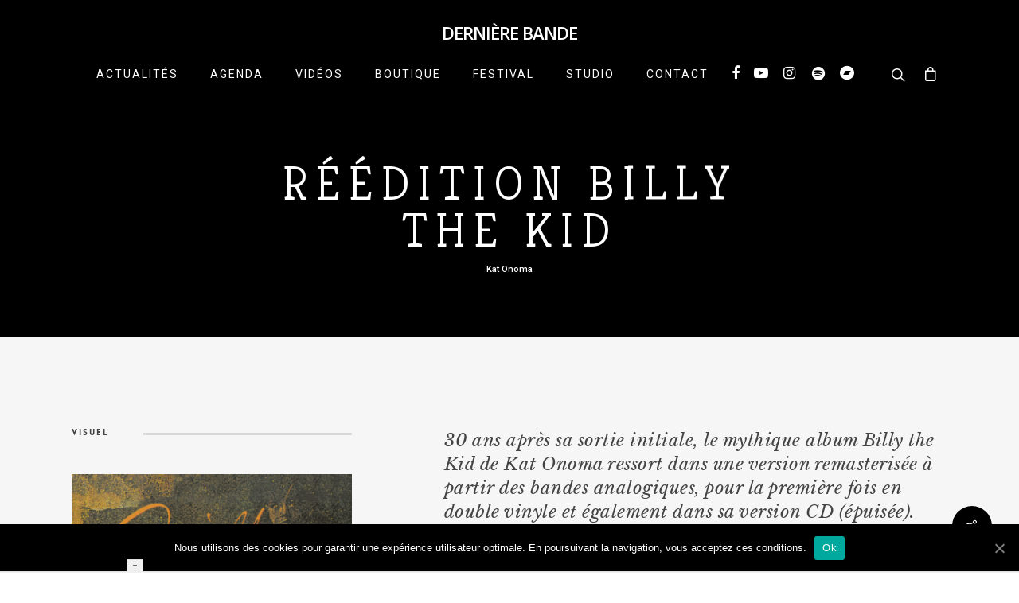

--- FILE ---
content_type: text/html; charset=UTF-8
request_url: https://rodolpheburger.com/sorties_recentes/billy-the-kid/
body_size: 31499
content:
<!DOCTYPE html>

<html lang="fr-FR" class="no-js">
<head>
	
	<meta charset="UTF-8">
	
	<meta name="viewport" content="width=device-width, initial-scale=1, maximum-scale=1, user-scalable=0" /><style type ="text/css" rel="eventon_dynamic_styles">.eventon_events_list .eventon_list_event .desc_trig, .evopop_top{background-color:#fafafa}.eventon_events_list .eventon_list_event .desc_trig:hover{background-color:#f4f4f4}.ajde_evcal_calendar .calendar_header p,
				.ajde_evcal_calendar .evcal_evdata_row .evcal_evdata_cell h3.evo_h3,
				.evo_lightbox_content h3.evo_h3,
				body .ajde_evcal_calendar h4.evo_h4, 
				.evo_content_in h4.evo_h4,
				.evo_metarow_ICS .evcal_evdata_cell p a,
				.eventon_events_list .eventon_list_event .evcal_desc span.evcal_desc2, 
				.eventon_list_event .evcal_desc span.evcal_event_title,
				.evcal_desc span.evcal_desc2,	
				.evo_metarow_ICS .evcal_evdata_cell p a, 
				.evo_metarow_learnMICS .evcal_col50 .evcal_evdata_cell p a,
				.eventon_list_event .evo_metarow_locImg p.evoLOCtxt .evo_loc_text_title,		
				.evo_clik_row .evo_h3,
				.evotax_term_card .evotax_term_details h2, 
				.evotax_term_card h3.evotax_term_subtitle,
				.ajde_evcal_calendar .evo_sort_btn,
				.eventon_main_section  #evcal_cur,	
				.ajde_evcal_calendar .calendar_header p.evo_month_title,		
				.ajde_evcal_calendar .eventon_events_list .evcal_month_line p,
				.eventon_events_list .eventon_list_event .evcal_cblock,			
				.ajde_evcal_calendar .evcal_month_line,
				.eventon_event .event_excerpt_in h3{font-family:roboto, 'arial narrow'}.ajde_evcal_calendar .eventon_events_list p,
				.eventon_events_list .eventon_list_event .evcal_desc span, 
				.evo_pop_body .evcal_desc span,
				.eventon_events_list .eventon_list_event .evcal_desc span.evcal_event_subtitle, 
				.evo_pop_body .evcal_desc span.evcal_event_subtitle,
				.ajde_evcal_calendar .eventon_list_event .event_description .evcal_btn, 
				.evo_pop_body .evcal_btn, .evcal_btn,
				.eventon_events_list .eventon_list_event .cancel_event .evo_event_headers, 
				.evo_pop_body .evo_event_headers.canceled,
				.eventon_events_list .eventon_list_event .evcal_list_a .evo_above_title span,
				.evo_pop_body .evcal_list_a .evo_above_title span,
				.evcal_evdata_row.evcal_event_details .evcal_evdata_cell p,
				#evcal_list .eventon_list_event .evoInput, .evo_pop_body .evoInput,
				.evcal_evdata_row .evcal_evdata_cell p, 
				#evcal_list .eventon_list_event p.no_events,
				.ajde_evcal_calendar .eventon_events_list .eventon_desc_in ul,
				.evoGuideCall em,
				.evo_cal_above span,
				.ajde_evcal_calendar .calendar_header .evo_j_dates .legend,
				.eventon_sort_line p, .eventon_filter_line p{font-family:'open sans', 'arial narrow'}.ajde_evcal_calendar .evo_sort_btn, .eventon_sf_field p, .evo_srt_sel p.fa{color:#B8B8B8}.ajde_evcal_calendar .evo_sort_btn:hover{color:#d8d8d8}#evcal_list .eventon_list_event .evcal_desc em,  .evo_lightboxes .evcal_desc em{color:#8c8c8c}#evcal_list .eventon_list_event .evcal_desc em a{color:#c8c8c8}
				#evcal_list .eventon_list_event .event_description .evcal_btn, .evo_pop_body .evcal_btn{color:#ffffff;background:#1c1c1c;}#evcal_list .eventon_list_event .event_description .evcal_btn:hover, .evo_pop_body .evcal_btn:hover{color:#fff;background:#1c1c1c;}.evcal_evdata_row .evcal_evdata_icons i, .evcal_evdata_row .evcal_evdata_custometa_icons i{color:#6B6B6B;font-size:18px;}.evcal_evdata_row .evcal_evdata_cell h3, .evo_clik_row .evo_h3{font-size:18px}#evcal_list .eventon_list_event .evcal_cblock, .evo_lightboxes .evo_pop_body .evcal_cblock{color:#ABABAB}.evcal_evdata_row .evcal_evdata_cell h2, .evcal_evdata_row .evcal_evdata_cell h3, .evorow .evo_clik_row h3, 
			.evcal_evdata_row .evcal_evdata_cell h3 a{color:#6B6B6B}#evcal_list .eventon_list_event .evcal_eventcard p, 
				.ajde_evcal_calendar .eventon_events_list .eventon_desc_in ul,
				.evo_lightboxes .evo_pop_body .evcal_evdata_row .evcal_evdata_cell p,
				.evo_lightboxes .evcal_evdata_cell p a{color:#656565}.ajde_evcal_calendar #evcal_head.calendar_header #evcal_cur, .ajde_evcal_calendar .evcal_month_line p{color:#C6C6C6}.eventon_events_list .eventon_list_event .evcal_eventcard, .evcal_evdata_row, .evorow .tbrow, .dark1, .evo_pop_body{background-color:#f5f5f5}.dark1:hover{background-color:#d8d8d8}.event_description .bordb, #evcal_list .bordb, .eventon_events_list .eventon_list_event .event_description, .bordr, #evcal_list, .evo_pop_body .bordb{border-color:#e5e5e5}.eventon_events_list .eventon_list_event .evcal_list_a:after,  
			.evcal_list_a:after{background-color:#cdcdcd}.eventon_events_list .eventon_list_event .evcal_list_a.featured_event{background-color:#F9ECE4}.eventon_events_list .eventon_list_event .evcal_list_a.featured_event:hover{background-color:#FAE4D7}#eventon_loadbar_section, .evopop_top{border-color:#cdcdcd}.eventon_events_list .eventon_list_event .evcal_desc span.evo_above_title span.featured, .evo_pop_body .evcal_desc span.evo_above_title span.featured{color:#ffffff;background-color:#ffcb55;}.event_description .evcal_close{background-color:#eaeaea}.event_description .evcal_close:hover{background-color:#c7c7c7}#evcal_list .evorow.getdirections, .evo_pop_body .evorow.getdirections{background-color:#ffffff}#evcal_list .evorow.getdirections .evoInput, .evo_pop_body .evorow.getdirections .evoInput{color:#888888}#evcal_list .evorow.getdirections .evcalicon_9 i, .evo_pop_body .evorow.getdirections .evcalicon_9 i{color:#858585}#evcal_list .eventon_list_event .evcal_desc span.evcal_event_title, 
				.evo_lightboxes .evo_pop_body .evcal_desc span.evcal_desc2{color:#6B6B6B}.ajde_evcal_calendar.boxy #evcal_list .eventon_list_event .evcal_desc span.evcal_event_title{color:#ffffff}.eventon_events_list .eventon_list_event .evcal_desc span.evcal_event_subtitle, 
				.evo_lightboxes .evo_pop_body .evcal_desc span.evcal_event_subtitle{color:#6B6B6B}.fp_popup_option i{color:#999;font-size:22px;}.evo_cal_above span{color:#ffffff;background-color:#ADADAD;}.evo_cal_above span:hover{color:#ffffff;background-color:#C8C8C8;}.evo_cal_above span.evo-gototoday-btn{color:#ffffff;background-color:#ADADAD;}.evo_cal_above span.evo-gototoday-btn:hover{color:#ffffff;background-color:#d3d3d3;}.ajde_evcal_calendar .calendar_header .evo_j_dates .legend a{color:#a0a09f;background-color:#f5f5f5;}.ajde_evcal_calendar .calendar_header .evo_j_dates .legend a:hover{color:#a0a09f;background-color:#e6e6e6;}.ajde_evcal_calendar .calendar_header .evo_j_dates .legend a.current{color:#ffffff;background-color:#CFCFCF;}.ajde_evcal_calendar .calendar_header .evo_j_dates .legend a.set{color:#ffffff;background-color:#f79191;}.ajde_evcal_calendar .calendar_header .evcal_arrows{color:#e2e2e2;border-color:#e2e2e2;background-color:#ffffff;}.ajde_evcal_calendar .calendar_header .evcal_arrows:hover{color:#e2e2e2;border-color:#e2e2e2;background-color:#e2e2e2;}.ajde_evcal_calendar .calendar_header .evcal_arrows .fa{color:#e2e2e2}.ajde_evcal_calendar .calendar_header .evcal_arrows:hover .fa{color:#e2e2e2}.eventon_events_list .eventon_list_event .evcal_desc span.evo_above_title span, .evo_pop_body .evcal_desc span.evo_above_title span{color:#ffffff;background-color:#F79191;}.eventon_events_list .eventon_list_event .evcal_desc span.evo_above_title span.canceled, .evo_pop_body .evcal_desc span.evo_above_title span.canceled{color:#ffffff;background-color:#F79191;}.eventon_events_list .eventon_list_event .cancel_event.evcal_list_a{color:#ffffff;background:repeating-linear-gradient(45deg,#FDF2F2,#FDF2F2 10px,#FAFAFA 10px,#FAFAFA 20px);}#eventon_loadbar{background-color:#efefef}#eventon_loadbar:before{background-color:#f5b87a}.evcal_desc .evcal_desc3 em.evocmd_button, #evcal_list .evcal_desc .evcal_desc3 em.evocmd_button{color:#ffffff;background-color:#1c1c1c;}.evo_metarow_socialmedia a.evo_ss{background-color:#f5f5f5;}.evo_metarow_socialmedia a.evo_ss:hover{background-color:#9d9d9d;}.evo_metarow_socialmedia a.evo_ss i{color:#858585;}.evo_metarow_socialmedia a.evo_ss:hover i{color:#ffffff;}.evo_metarow_socialmedia .evo_sm{border-color:#cdcdcd}body .EVOSR_section a.evo_do_search, body a.evosr_search_btn, .evo_search_bar_in a.evosr_search_btn{color:#3d3d3d}body .EVOSR_section a.evo_do_search:hover, body a.evosr_search_btn:hover, .evo_search_bar_in a.evosr_search_btn:hover{color:#bbbbbb}.EVOSR_section input, .evo_search_bar input{border-color:#ededed;background-color:#ffffff;}.evosr_blur{background-color:#f9d789;color:#14141E;}.evo_search_results_count span{background-color:#d2d2d2;color:#f9d789;}.EVOSR_section input:hover, .evo_search_bar input:hover{color:#c5c5c5}.evo_search_results_count{color:#14141E}.evcal_event_details .evcal_evdata_cell .eventon_details_shading_bot{
		background: -moz-linear-gradient(top,  rgba(245,245,245,0) 0%, rgba(245,245,245,0.01) 1%, rgba(245,245,245,1) 100%); /* FF3.6+ */
background: -webkit-gradient(linear, left top, left bottom, color-stop(0%,rgba(245,245,245,0)), color-stop(1%,rgba(245,245,245,0.01)), color-stop(100%,rgba(245,245,245,1))); /* Chrome,Safari4+ */
background: -webkit-linear-gradient(top,  rgba(245,245,2454,0) 0%,rgba(245,245,245,0.01) 1%,rgba(245,245,245,1) 100%); /* Chrome10+,Safari5.1+ */
background: -o-linear-gradient(top,  rgba(245,245,245,0) 0%,rgba(245,245,245,0.01) 1%,rgba(245,245,245,1) 100%); /* Opera 11.10+ */
background: -ms-linear-gradient(top,  rgba(245,245,245,0) 0%,rgba(245,245,245,0.01) 1%,rgba(245,245,245,1) 100%); /* IE10+ */
background: linear-gradient(to bottom,  rgba(245,245,245,0) 0%,rgba(245,245,245,0.01) 1%,rgba(245,245,245,1) 100%); /* W3C */
filter: progid:DXImageTransform.Microsoft.gradient( startColorstr='#00f5f5f5', endColorstr='#f5f5f5',GradientType=0 ); /* IE6-9 */
	}</style>
	<!-- This site is optimized with the Yoast SEO plugin v15.4 - https://yoast.com/wordpress/plugins/seo/ -->
	<title>Réédition Billy the Kid - DERNIÈRE BANDE</title>
	<meta name="description" content="Rodolphe Burger et Christophe Calpini, qui coréalisent Good, se sont rencontrés par Bashung." />
	<meta name="robots" content="index, follow, max-snippet:-1, max-image-preview:large, max-video-preview:-1" />
	<link rel="canonical" href="https://rodolpheburger.com/sorties_recentes/billy-the-kid/" />
	<meta property="og:locale" content="fr_FR" />
	<meta property="og:type" content="article" />
	<meta property="og:title" content="Réédition Billy the Kid - DERNIÈRE BANDE" />
	<meta property="og:description" content="Rodolphe Burger et Christophe Calpini, qui coréalisent Good, se sont rencontrés par Bashung." />
	<meta property="og:url" content="https://rodolpheburger.com/sorties_recentes/billy-the-kid/" />
	<meta property="og:site_name" content="DERNIÈRE BANDE" />
	<meta property="article:modified_time" content="2023-03-13T14:23:30+00:00" />
	<meta property="og:image" content="https://rodolpheburger.com/wp-content/uploads/2022/09/Kat-Onoma_Billy-The-Kid_2022_vynile_3000x3000-scaled.jpg" />
	<meta property="og:image:width" content="2560" />
	<meta property="og:image:height" content="2560" />
	<meta name="twitter:card" content="summary_large_image" />
	<meta name="twitter:label1" content="Écrit par">
	<meta name="twitter:data1" content="DBM">
	<script type="application/ld+json" class="yoast-schema-graph">{"@context":"https://schema.org","@graph":[{"@type":"Organization","@id":"https://rodolpheburger.com/#organization","name":"Derni\u00e8re Bande","url":"https://rodolpheburger.com/","sameAs":[],"logo":{"@type":"ImageObject","@id":"https://rodolpheburger.com/#logo","inLanguage":"fr-FR","url":"https://rodolpheburger.com/wp-content/uploads/2018/05/logo-derniere-bande-petit.jpg","width":100,"height":84,"caption":"Derni\u00e8re Bande"},"image":{"@id":"https://rodolpheburger.com/#logo"}},{"@type":"WebSite","@id":"https://rodolpheburger.com/#website","url":"https://rodolpheburger.com/","name":"DERNI\u00c8RE BANDE","description":"Le label de Rodolphe Burger","publisher":{"@id":"https://rodolpheburger.com/#organization"},"potentialAction":[{"@type":"SearchAction","target":"https://rodolpheburger.com/?s={search_term_string}","query-input":"required name=search_term_string"}],"inLanguage":"fr-FR"},{"@type":"ImageObject","@id":"https://rodolpheburger.com/sorties_recentes/billy-the-kid/#primaryimage","inLanguage":"fr-FR","url":"https://rodolpheburger.com/wp-content/uploads/2022/09/Kat-Onoma_Billy-The-Kid_2022_vynile_3000x3000-scaled.jpg","width":2560,"height":2560},{"@type":"WebPage","@id":"https://rodolpheburger.com/sorties_recentes/billy-the-kid/#webpage","url":"https://rodolpheburger.com/sorties_recentes/billy-the-kid/","name":"R\u00e9\u00e9dition Billy the Kid - DERNI\u00c8RE BANDE","isPartOf":{"@id":"https://rodolpheburger.com/#website"},"primaryImageOfPage":{"@id":"https://rodolpheburger.com/sorties_recentes/billy-the-kid/#primaryimage"},"datePublished":"2022-12-21T14:48:19+00:00","dateModified":"2023-03-13T14:23:30+00:00","description":"Rodolphe Burger et Christophe Calpini, qui cor\u00e9alisent Good, se sont rencontr\u00e9s par Bashung.","inLanguage":"fr-FR","potentialAction":[{"@type":"ReadAction","target":["https://rodolpheburger.com/sorties_recentes/billy-the-kid/"]}]}]}</script>
	<!-- / Yoast SEO plugin. -->


<link rel='dns-prefetch' href='//connect.soundcloud.com' />
<link rel='dns-prefetch' href='//maxcdn.bootstrapcdn.com' />
<link rel='dns-prefetch' href='//fonts.googleapis.com' />
<link rel="alternate" type="application/rss+xml" title="DERNIÈRE BANDE &raquo; Flux" href="https://rodolpheburger.com/feed/" />
<style type="text/css">
img.wp-smiley,
img.emoji {
	display: inline !important;
	border: none !important;
	box-shadow: none !important;
	height: 1em !important;
	width: 1em !important;
	margin: 0 .07em !important;
	vertical-align: -0.1em !important;
	background: none !important;
	padding: 0 !important;
}
</style>
	<link rel='stylesheet' id='sb_instagram_styles-css'  href='https://rodolpheburger.com/wp-content/plugins/instagram-feed/css/sbi-styles.min.css?ver=2.5.4' type='text/css' media='all' />
<link rel='stylesheet' id='wp-block-library-css'  href='https://rodolpheburger.com/wp-includes/css/dist/block-library/style.min.css?ver=5.4.18' type='text/css' media='all' />
<link rel='stylesheet' id='wc-block-vendors-style-css'  href='https://rodolpheburger.com/wp-content/plugins/woocommerce/packages/woocommerce-blocks/build/vendors-style.css?ver=3.6.0' type='text/css' media='all' />
<link rel='stylesheet' id='wc-block-style-css'  href='https://rodolpheburger.com/wp-content/plugins/woocommerce/packages/woocommerce-blocks/build/style.css?ver=3.6.0' type='text/css' media='all' />
<link rel='stylesheet' id='contact-form-7-css'  href='https://rodolpheburger.com/wp-content/plugins/contact-form-7/includes/css/styles.css?ver=5.3' type='text/css' media='all' />
<style id='contact-form-7-inline-css' type='text/css'>
.wpcf7 .wpcf7-recaptcha iframe {margin-bottom: 0;}.wpcf7 .wpcf7-recaptcha[data-align="center"] > div {margin: 0 auto;}.wpcf7 .wpcf7-recaptcha[data-align="right"] > div {margin: 0 0 0 auto;}
</style>
<link rel='stylesheet' id='cookie-notice-front-css'  href='https://rodolpheburger.com/wp-content/plugins/cookie-notice/css/front.min.css?ver=5.4.18' type='text/css' media='all' />
<link rel='stylesheet' id='cff-css'  href='https://rodolpheburger.com/wp-content/plugins/custom-facebook-feed-pro25/css/cff-style.css?ver=3.16.1' type='text/css' media='all' />
<link rel='stylesheet' id='sb-font-awesome-css'  href='https://maxcdn.bootstrapcdn.com/font-awesome/4.7.0/css/font-awesome.min.css?ver=5.4.18' type='text/css' media='all' />
<link rel='stylesheet' id='fullwidth-audio-player-tracks-css'  href='https://rodolpheburger.com/wp-content/plugins/fullwidth-audio-player/css/fullwidthAudioPlayer-tracks.css?ver=2.0.1' type='text/css' media='all' />
<link rel='stylesheet' id='fullwidth-audio-player-css'  href='https://rodolpheburger.com/wp-content/plugins/fullwidth-audio-player/css/jquery.fullwidthAudioPlayer.min.css?ver=5.4.18' type='text/css' media='all' />
<link rel='stylesheet' id='nectar-portfolio-css'  href='https://rodolpheburger.com/wp-content/plugins/salient-portfolio/css/portfolio.css?ver=1.6' type='text/css' media='all' />
<link rel='stylesheet' id='salient-social-css'  href='https://rodolpheburger.com/wp-content/plugins/salient-social/css/style.css?ver=1.1' type='text/css' media='all' />
<style id='salient-social-inline-css' type='text/css'>

  .sharing-default-minimal .nectar-love.loved,
  body .nectar-social[data-color-override="override"].fixed > a:before, 
  body .nectar-social[data-color-override="override"].fixed .nectar-social-inner a,
  .sharing-default-minimal .nectar-social[data-color-override="override"] .nectar-social-inner a:hover {
    background-color: #000000;
  }
  .nectar-social.hover .nectar-love.loved,
  .nectar-social.hover > .nectar-love-button a:hover,
  .nectar-social[data-color-override="override"].hover > div a:hover,
  #single-below-header .nectar-social[data-color-override="override"].hover > div a:hover,
  .nectar-social[data-color-override="override"].hover .share-btn:hover,
  .sharing-default-minimal .nectar-social[data-color-override="override"] .nectar-social-inner a {
    border-color: #000000;
  }
  #single-below-header .nectar-social.hover .nectar-love.loved i,
  #single-below-header .nectar-social.hover[data-color-override="override"] a:hover,
  #single-below-header .nectar-social.hover[data-color-override="override"] a:hover i,
  #single-below-header .nectar-social.hover .nectar-love-button a:hover i,
  .nectar-love:hover i,
  .hover .nectar-love:hover .total_loves,
  .nectar-love.loved i,
  .nectar-social.hover .nectar-love.loved .total_loves,
  .nectar-social.hover .share-btn:hover, 
  .nectar-social[data-color-override="override"].hover .nectar-social-inner a:hover,
  .nectar-social[data-color-override="override"].hover > div:hover span,
  .sharing-default-minimal .nectar-social[data-color-override="override"] .nectar-social-inner a:not(:hover) i,
  .sharing-default-minimal .nectar-social[data-color-override="override"] .nectar-social-inner a:not(:hover) {
    color: #000000;
  }
</style>
<link rel='stylesheet' id='woocommerce-layout-css'  href='https://rodolpheburger.com/wp-content/plugins/woocommerce/assets/css/woocommerce-layout.css?ver=4.7.4' type='text/css' media='all' />
<link rel='stylesheet' id='woocommerce-smallscreen-css'  href='https://rodolpheburger.com/wp-content/plugins/woocommerce/assets/css/woocommerce-smallscreen.css?ver=4.7.4' type='text/css' media='only screen and (max-width: 768px)' />
<link rel='stylesheet' id='woocommerce-general-css'  href='https://rodolpheburger.com/wp-content/plugins/woocommerce/assets/css/woocommerce.css?ver=4.7.4' type='text/css' media='all' />
<style id='woocommerce-inline-inline-css' type='text/css'>
.woocommerce form .form-row .required { visibility: visible; }
</style>
<link rel='stylesheet' id='font-awesome-css'  href='https://rodolpheburger.com/wp-content/themes/salient/css/font-awesome.min.css?ver=4.6.4' type='text/css' media='all' />
<link rel='stylesheet' id='salient-grid-system-css'  href='https://rodolpheburger.com/wp-content/themes/salient/css/grid-system.css?ver=12.1.2' type='text/css' media='all' />
<link rel='stylesheet' id='main-styles-css'  href='https://rodolpheburger.com/wp-content/themes/salient/css/style.css?ver=12.1.2' type='text/css' media='all' />
<style id='main-styles-inline-css' type='text/css'>
@font-face { font-family: 'Lovelo'; src: url('https://rodolpheburger.com/wp-content/themes/salient/css/fonts/Lovelo_Black.eot'); src: url('https://rodolpheburger.com/wp-content/themes/salient/css/fonts/Lovelo_Black.eot?#iefix') format('embedded-opentype'), url('https://rodolpheburger.com/wp-content/themes/salient/css/fonts/Lovelo_Black.woff') format('woff'),  url('https://rodolpheburger.com/wp-content/themes/salient/css/fonts/Lovelo_Black.ttf') format('truetype'), url('https://rodolpheburger.com/wp-content/themes/salient/css/fonts/Lovelo_Black.svg#loveloblack') format('svg'); font-weight: normal; font-style: normal; }
html:not(.page-trans-loaded) { background-color: #ffffff; }
</style>
<link rel='stylesheet' id='nectar-single-styles-css'  href='https://rodolpheburger.com/wp-content/themes/salient/css/single.css?ver=12.1.2' type='text/css' media='all' />
<link rel='stylesheet' id='magnific-css'  href='https://rodolpheburger.com/wp-content/themes/salient/css/plugins/magnific.css?ver=8.6.0' type='text/css' media='all' />
<link rel='stylesheet' id='nectar_default_font_open_sans-css'  href='https://fonts.googleapis.com/css?family=Open+Sans%3A300%2C400%2C600%2C700&#038;subset=latin%2Clatin-ext' type='text/css' media='all' />
<link rel='stylesheet' id='responsive-css'  href='https://rodolpheburger.com/wp-content/themes/salient/css/responsive.css?ver=12.1.2' type='text/css' media='all' />
<link rel='stylesheet' id='woocommerce-css'  href='https://rodolpheburger.com/wp-content/themes/salient/css/woocommerce.css?ver=12.1.2' type='text/css' media='all' />
<link rel='stylesheet' id='skin-ascend-css'  href='https://rodolpheburger.com/wp-content/themes/salient/css/ascend.css?ver=12.1.2' type='text/css' media='all' />
<link rel='stylesheet' id='evcal_google_fonts-css'  href='//fonts.googleapis.com/css?family=Oswald%3A400%2C300%7COpen+Sans%3A700%2C400%2C400i%7CRoboto%3A700%2C400&#038;ver=5.4.18' type='text/css' media='screen' />
<link rel='stylesheet' id='evcal_cal_default-css'  href='//rodolpheburger.com/wp-content/plugins/eventON/assets/css/eventon_styles.css?ver=2.6.15' type='text/css' media='all' />
<link rel='stylesheet' id='evo_font_icons-css'  href='//rodolpheburger.com/wp-content/plugins/eventON/assets/fonts/font-awesome.css?ver=2.6.15' type='text/css' media='all' />
<link rel='stylesheet' id='vc_plugin_table_style_css-css'  href='https://rodolpheburger.com/wp-content/plugins/easy-tables-vc/assets/css/style.css?ver=1.0.0' type='text/css' media='all' />
<link rel='stylesheet' id='vc_plugin_themes_css-css'  href='https://rodolpheburger.com/wp-content/plugins/easy-tables-vc/assets/css/themes.css?ver=5.4.18' type='text/css' media='all' />
<link rel='stylesheet' id='mailchimp-top-bar-css'  href='https://rodolpheburger.com/wp-content/plugins/mailchimp-top-bar/assets/css/bar.min.css?ver=1.5.2' type='text/css' media='all' />
<link rel='stylesheet' id='dynamic-css-css'  href='https://rodolpheburger.com/wp-content/themes/salient/css/salient-dynamic-styles.css?ver=79860' type='text/css' media='all' />
<style id='dynamic-css-inline-css' type='text/css'>
@media only screen and (min-width:1000px){body #ajax-content-wrap.no-scroll{min-height:calc(100vh - 122px);height:calc(100vh - 122px)!important;}}@media only screen and (min-width:1000px){#page-header-wrap.fullscreen-header,#page-header-wrap.fullscreen-header #page-header-bg,html:not(.nectar-box-roll-loaded) .nectar-box-roll > #page-header-bg.fullscreen-header,.nectar_fullscreen_zoom_recent_projects,#nectar_fullscreen_rows:not(.afterLoaded) > div{height:calc(100vh - 121px);}.wpb_row.vc_row-o-full-height.top-level,.wpb_row.vc_row-o-full-height.top-level > .col.span_12{min-height:calc(100vh - 121px);}html:not(.nectar-box-roll-loaded) .nectar-box-roll > #page-header-bg.fullscreen-header{top:122px;}.nectar-slider-wrap[data-fullscreen="true"]:not(.loaded),.nectar-slider-wrap[data-fullscreen="true"]:not(.loaded) .swiper-container{height:calc(100vh - 120px)!important;}.admin-bar .nectar-slider-wrap[data-fullscreen="true"]:not(.loaded),.admin-bar .nectar-slider-wrap[data-fullscreen="true"]:not(.loaded) .swiper-container{height:calc(100vh - 120px - 32px)!important;}}#nectar_fullscreen_rows{background-color:;}.post-type-archive-product.woocommerce .container-wrap,.tax-product_cat.woocommerce .container-wrap{background-color:#f6f6f6;}.woocommerce.single-product #single-meta{position:relative!important;top:0!important;margin:0;left:8px;height:auto;}.woocommerce.single-product #single-meta:after{display:block;content:" ";clear:both;height:1px;}.woocommerce ul.products li.product.material,.woocommerce-page ul.products li.product.material{background-color:#ffffff;}.woocommerce ul.products li.product.minimal .product-wrap,.woocommerce ul.products li.product.minimal .background-color-expand,.woocommerce-page ul.products li.product.minimal .product-wrap,.woocommerce-page ul.products li.product.minimal .background-color-expand{background-color:#ffffff;}
/* For Blog page */
body .meta-author {
    display: none !important;
}
body .meta-category {
    display: none !important;
}
body .meta-comment-count {
    display: none !important;
}
/* For Blog Single Pages */
body #single-below-header {
    display: none !important;
}
/* hide date and love on masonry blog */
body #post-area.masonry article.post .post-meta {
    display: none!important;
}
article.post .content-inner {
    border-bottom: none;
}
.post-header span {
    display: none !important;
}
body #page-header-bg.fullscreen-header .author-section .avatar-post-info {
   display: none;
}
.woocommerce .woocommerce-breadcrumb { 
   display: none !important;
}
.single-product .product_title{ font-size:32px !important; line-height:26pt !important; }
.product_meta { display: none; }
p#breadcrumbs {
    display: none !important;
}
.page p#breadcrumbs {
    display: none !important;
}
p#breadcrumbs {
    margin-top: -60px;
}
body .related.products h2, body .upsells.products h2, shipping_calculator h2, .cross-sells h2 {
    font-size: 20px!important;
    line-height: 28px!important;
}
.woocommerce .woocommerce-ordering,
.woocommerce .woocommerce-result-count {
    display: none !important;
}
</style>
<link rel='stylesheet' id='the-grid-css'  href='https://rodolpheburger.com/wp-content/plugins/the-grid/frontend/assets/css/the-grid.min.css?ver=2.7.8' type='text/css' media='all' />
<style id='the-grid-inline-css' type='text/css'>
.tolb-holder{background:rgba(0,0,0,0.8)}.tolb-holder .tolb-close,.tolb-holder .tolb-title,.tolb-holder .tolb-counter,.tolb-holder .tolb-next i,.tolb-holder .tolb-prev i{color:#ffffff}.tolb-holder .tolb-load{border-color:rgba(255,255,255,0.2);border-left:3px solid #ffffff}
.to-heart-icon,.to-heart-icon svg,.to-post-like,.to-post-like .to-like-count{position:relative;display:inline-block}.to-post-like{width:auto;cursor:pointer;font-weight:400}.to-heart-icon{float:left;margin:0 4px 0 0}.to-heart-icon svg{overflow:visible;width:15px;height:14px}.to-heart-icon g{-webkit-transform:scale(1);transform:scale(1)}.to-heart-icon path{-webkit-transform:scale(1);transform:scale(1);transition:fill .4s ease,stroke .4s ease}.no-liked .to-heart-icon path{fill:#999;stroke:#999}.empty-heart .to-heart-icon path{fill:transparent!important;stroke:#999}.liked .to-heart-icon path,.to-heart-icon svg:hover path{fill:#ff6863!important;stroke:#ff6863!important}@keyframes heartBeat{0%{transform:scale(1)}20%{transform:scale(.8)}30%{transform:scale(.95)}45%{transform:scale(.75)}50%{transform:scale(.85)}100%{transform:scale(.9)}}@-webkit-keyframes heartBeat{0%,100%,50%{-webkit-transform:scale(1)}20%{-webkit-transform:scale(.8)}30%{-webkit-transform:scale(.95)}45%{-webkit-transform:scale(.75)}}.heart-pulse g{-webkit-animation-name:heartBeat;animation-name:heartBeat;-webkit-animation-duration:1s;animation-duration:1s;-webkit-animation-iteration-count:infinite;animation-iteration-count:infinite;-webkit-transform-origin:50% 50%;transform-origin:50% 50%}.to-post-like a{color:inherit!important;fill:inherit!important;stroke:inherit!important}
</style>
<link rel='stylesheet' id='redux-google-fonts-salient_redux-css'  href='https://fonts.googleapis.com/css?family=Roboto%3A400%2C500%2C700%7CKreon%3A300%2C700%7CLibre+Baskerville%3A400italic&#038;subset=latin&#038;ver=1720617939' type='text/css' media='all' />
<script type='text/javascript' src='https://rodolpheburger.com/wp-includes/js/jquery/jquery.js?ver=1.12.4-wp'></script>
<script type='text/javascript' src='https://rodolpheburger.com/wp-includes/js/jquery/jquery-migrate.min.js?ver=1.4.1'></script>
<script type='text/javascript' src='https://rodolpheburger.com/wp-includes/js/jquery/ui/core.min.js?ver=1.11.4'></script>
<script type='text/javascript' src='https://rodolpheburger.com/wp-includes/js/jquery/ui/widget.min.js?ver=1.11.4'></script>
<script type='text/javascript'>
/* <![CDATA[ */
var cnArgs = {"ajaxUrl":"https:\/\/rodolpheburger.com\/wp-admin\/admin-ajax.php","nonce":"527972ce18","hideEffect":"fade","position":"bottom","onScroll":"0","onScrollOffset":"100","onClick":"0","cookieName":"cookie_notice_accepted","cookieTime":"2592000","cookieTimeRejected":"2592000","cookiePath":"\/","cookieDomain":"","redirection":"0","cache":"1","refuse":"0","revokeCookies":"0","revokeCookiesOpt":"automatic","secure":"1","coronabarActive":"0"};
/* ]]> */
</script>
<script type='text/javascript' src='https://rodolpheburger.com/wp-content/plugins/cookie-notice/js/front.min.js?ver=1.3.2'></script>
<script type='text/javascript' src='//connect.soundcloud.com/sdk/sdk-3.1.2.js?ver=5.4.18'></script>
<script type='text/javascript' src='https://rodolpheburger.com/wp-includes/js/jquery/ui/mouse.min.js?ver=1.11.4'></script>
<script type='text/javascript' src='https://rodolpheburger.com/wp-includes/js/jquery/ui/draggable.min.js?ver=1.11.4'></script>
<script type='text/javascript' src='https://rodolpheburger.com/wp-includes/js/jquery/ui/sortable.min.js?ver=1.11.4'></script>
<script type='text/javascript' src='https://rodolpheburger.com/wp-content/plugins/fullwidth-audio-player/js/jquery.fullwidthAudioPlayer.min.js?ver=2.0.1'></script>
<script type='text/javascript' src='https://rodolpheburger.com/wp-content/plugins/woocommerce/assets/js/jquery-blockui/jquery.blockUI.min.js?ver=2.70'></script>
<script type='text/javascript'>
/* <![CDATA[ */
var wc_add_to_cart_params = {"ajax_url":"\/wp-admin\/admin-ajax.php","wc_ajax_url":"\/?wc-ajax=%%endpoint%%","i18n_view_cart":"Voir le panier","cart_url":"https:\/\/rodolpheburger.com\/cart\/","is_cart":"","cart_redirect_after_add":"no"};
/* ]]> */
</script>
<script type='text/javascript' src='https://rodolpheburger.com/wp-content/plugins/woocommerce/assets/js/frontend/add-to-cart.min.js?ver=4.7.4'></script>
<script type='text/javascript' src='https://rodolpheburger.com/wp-content/plugins/js_composer_salient/assets/js/vendors/woocommerce-add-to-cart.js?ver=6.2.0'></script>
<link rel='https://api.w.org/' href='https://rodolpheburger.com/wp-json/' />
<link rel="EditURI" type="application/rsd+xml" title="RSD" href="https://rodolpheburger.com/xmlrpc.php?rsd" />
<link rel="wlwmanifest" type="application/wlwmanifest+xml" href="https://rodolpheburger.com/wp-includes/wlwmanifest.xml" /> 
<meta name="generator" content="WordPress 5.4.18" />
<meta name="generator" content="WooCommerce 4.7.4" />
<link rel='shortlink' href='https://rodolpheburger.com/?p=11002' />
<!-- Custom Facebook Feed Custom CSS -->
<style type="text/css">
.cff-likebox { text-align: center; }
.cff-likebox iframe { width: 500px !important; float:none; }

</style>
<!-- Custom Facebook Feed JS vars -->
<script type="text/javascript">
var cffsiteurl = "https://rodolpheburger.com/wp-content/plugins";
var cffajaxurl = "https://rodolpheburger.com/wp-admin/admin-ajax.php";
var cffmetatrans = "true";

var cfflinkhashtags = "true";
</script>
<!-- Analytics by WP-Statistics v13.0.3 - https://wp-statistics.com/ -->
<script>var WP_Statistics_http = new XMLHttpRequest();WP_Statistics_http.open('GET', 'https://rodolpheburger.com/wp-json/wp-statistics/v2/hit?_=1769413597&_wpnonce=b908146476&wp_statistics_hit_rest=yes&browser=Inconnu&platform=Inconnu&version=Inconnu&referred=https://rodolpheburger.com/sorties_recentes/billy-the-kid/&ip=82.165.86.221&exclusion_match=yes&exclusion_reason=CrawlerDetect&ua=WP Rocket/Preload&track_all=1&timestamp=1769417197&current_page_type=post&current_page_id=11002&search_query&page_uri=/sorties_recentes/billy-the-kid/&user_id=0', true);WP_Statistics_http.setRequestHeader("Content-Type", "application/json;charset=UTF-8");WP_Statistics_http.send(null);</script>
<script type="text/javascript"> var root = document.getElementsByTagName( "html" )[0]; root.setAttribute( "class", "js" ); </script>	<noscript><style>.woocommerce-product-gallery{ opacity: 1 !important; }</style></noscript>
	

<!-- EventON Version -->
<meta name="generator" content="EventON 2.6.15" />

			<script  type="text/javascript">
				!function(f,b,e,v,n,t,s){if(f.fbq)return;n=f.fbq=function(){n.callMethod?
					n.callMethod.apply(n,arguments):n.queue.push(arguments)};if(!f._fbq)f._fbq=n;
					n.push=n;n.loaded=!0;n.version='2.0';n.queue=[];t=b.createElement(e);t.async=!0;
					t.src=v;s=b.getElementsByTagName(e)[0];s.parentNode.insertBefore(t,s)}(window,
					document,'script','https://connect.facebook.net/en_US/fbevents.js');
			</script>
			<!-- WooCommerce Facebook Integration Begin -->
			<script  type="text/javascript">

				fbq('init', '2407265442823871', {}, {
    "agent": "woocommerce-4.7.4-2.2.0"
});

				fbq( 'track', 'PageView', {
    "source": "woocommerce",
    "version": "4.7.4",
    "pluginVersion": "2.2.0"
} );

				document.addEventListener( 'DOMContentLoaded', function() {
					jQuery && jQuery( function( $ ) {
						// insert placeholder for events injected when a product is added to the cart through AJAX
						$( document.body ).append( '<div class=\"wc-facebook-pixel-event-placeholder\"></div>' );
					} );
				}, false );

			</script>
			<!-- WooCommerce Facebook Integration End -->
			<meta name="generator" content="Powered by WPBakery Page Builder - drag and drop page builder for WordPress."/>
<style type ="text/css" rel="eventon_dynamic_styles">.eventon_events_list .eventon_list_event .desc_trig, .evopop_top{background-color:#fafafa}.eventon_events_list .eventon_list_event .desc_trig:hover{background-color:#f4f4f4}.ajde_evcal_calendar .calendar_header p,
				.ajde_evcal_calendar .evcal_evdata_row .evcal_evdata_cell h3.evo_h3,
				.evo_lightbox_content h3.evo_h3,
				body .ajde_evcal_calendar h4.evo_h4, 
				.evo_content_in h4.evo_h4,
				.evo_metarow_ICS .evcal_evdata_cell p a,
				.eventon_events_list .eventon_list_event .evcal_desc span.evcal_desc2, 
				.eventon_list_event .evcal_desc span.evcal_event_title,
				.evcal_desc span.evcal_desc2,	
				.evo_metarow_ICS .evcal_evdata_cell p a, 
				.evo_metarow_learnMICS .evcal_col50 .evcal_evdata_cell p a,
				.eventon_list_event .evo_metarow_locImg p.evoLOCtxt .evo_loc_text_title,		
				.evo_clik_row .evo_h3,
				.evotax_term_card .evotax_term_details h2, 
				.evotax_term_card h3.evotax_term_subtitle,
				.ajde_evcal_calendar .evo_sort_btn,
				.eventon_main_section  #evcal_cur,	
				.ajde_evcal_calendar .calendar_header p.evo_month_title,		
				.ajde_evcal_calendar .eventon_events_list .evcal_month_line p,
				.eventon_events_list .eventon_list_event .evcal_cblock,			
				.ajde_evcal_calendar .evcal_month_line,
				.eventon_event .event_excerpt_in h3{font-family:roboto, 'arial narrow'}.ajde_evcal_calendar .eventon_events_list p,
				.eventon_events_list .eventon_list_event .evcal_desc span, 
				.evo_pop_body .evcal_desc span,
				.eventon_events_list .eventon_list_event .evcal_desc span.evcal_event_subtitle, 
				.evo_pop_body .evcal_desc span.evcal_event_subtitle,
				.ajde_evcal_calendar .eventon_list_event .event_description .evcal_btn, 
				.evo_pop_body .evcal_btn, .evcal_btn,
				.eventon_events_list .eventon_list_event .cancel_event .evo_event_headers, 
				.evo_pop_body .evo_event_headers.canceled,
				.eventon_events_list .eventon_list_event .evcal_list_a .evo_above_title span,
				.evo_pop_body .evcal_list_a .evo_above_title span,
				.evcal_evdata_row.evcal_event_details .evcal_evdata_cell p,
				#evcal_list .eventon_list_event .evoInput, .evo_pop_body .evoInput,
				.evcal_evdata_row .evcal_evdata_cell p, 
				#evcal_list .eventon_list_event p.no_events,
				.ajde_evcal_calendar .eventon_events_list .eventon_desc_in ul,
				.evoGuideCall em,
				.evo_cal_above span,
				.ajde_evcal_calendar .calendar_header .evo_j_dates .legend,
				.eventon_sort_line p, .eventon_filter_line p{font-family:'open sans', 'arial narrow'}.ajde_evcal_calendar .evo_sort_btn, .eventon_sf_field p, .evo_srt_sel p.fa{color:#B8B8B8}.ajde_evcal_calendar .evo_sort_btn:hover{color:#d8d8d8}#evcal_list .eventon_list_event .evcal_desc em,  .evo_lightboxes .evcal_desc em{color:#8c8c8c}#evcal_list .eventon_list_event .evcal_desc em a{color:#c8c8c8}
				#evcal_list .eventon_list_event .event_description .evcal_btn, .evo_pop_body .evcal_btn{color:#ffffff;background:#1c1c1c;}#evcal_list .eventon_list_event .event_description .evcal_btn:hover, .evo_pop_body .evcal_btn:hover{color:#fff;background:#1c1c1c;}.evcal_evdata_row .evcal_evdata_icons i, .evcal_evdata_row .evcal_evdata_custometa_icons i{color:#6B6B6B;font-size:18px;}.evcal_evdata_row .evcal_evdata_cell h3, .evo_clik_row .evo_h3{font-size:18px}#evcal_list .eventon_list_event .evcal_cblock, .evo_lightboxes .evo_pop_body .evcal_cblock{color:#ABABAB}.evcal_evdata_row .evcal_evdata_cell h2, .evcal_evdata_row .evcal_evdata_cell h3, .evorow .evo_clik_row h3, 
			.evcal_evdata_row .evcal_evdata_cell h3 a{color:#6B6B6B}#evcal_list .eventon_list_event .evcal_eventcard p, 
				.ajde_evcal_calendar .eventon_events_list .eventon_desc_in ul,
				.evo_lightboxes .evo_pop_body .evcal_evdata_row .evcal_evdata_cell p,
				.evo_lightboxes .evcal_evdata_cell p a{color:#656565}.ajde_evcal_calendar #evcal_head.calendar_header #evcal_cur, .ajde_evcal_calendar .evcal_month_line p{color:#C6C6C6}.eventon_events_list .eventon_list_event .evcal_eventcard, .evcal_evdata_row, .evorow .tbrow, .dark1, .evo_pop_body{background-color:#f5f5f5}.dark1:hover{background-color:#d8d8d8}.event_description .bordb, #evcal_list .bordb, .eventon_events_list .eventon_list_event .event_description, .bordr, #evcal_list, .evo_pop_body .bordb{border-color:#e5e5e5}.eventon_events_list .eventon_list_event .evcal_list_a:after,  
			.evcal_list_a:after{background-color:#cdcdcd}.eventon_events_list .eventon_list_event .evcal_list_a.featured_event{background-color:#F9ECE4}.eventon_events_list .eventon_list_event .evcal_list_a.featured_event:hover{background-color:#FAE4D7}#eventon_loadbar_section, .evopop_top{border-color:#cdcdcd}.eventon_events_list .eventon_list_event .evcal_desc span.evo_above_title span.featured, .evo_pop_body .evcal_desc span.evo_above_title span.featured{color:#ffffff;background-color:#ffcb55;}.event_description .evcal_close{background-color:#eaeaea}.event_description .evcal_close:hover{background-color:#c7c7c7}#evcal_list .evorow.getdirections, .evo_pop_body .evorow.getdirections{background-color:#ffffff}#evcal_list .evorow.getdirections .evoInput, .evo_pop_body .evorow.getdirections .evoInput{color:#888888}#evcal_list .evorow.getdirections .evcalicon_9 i, .evo_pop_body .evorow.getdirections .evcalicon_9 i{color:#858585}#evcal_list .eventon_list_event .evcal_desc span.evcal_event_title, 
				.evo_lightboxes .evo_pop_body .evcal_desc span.evcal_desc2{color:#6B6B6B}.ajde_evcal_calendar.boxy #evcal_list .eventon_list_event .evcal_desc span.evcal_event_title{color:#ffffff}.eventon_events_list .eventon_list_event .evcal_desc span.evcal_event_subtitle, 
				.evo_lightboxes .evo_pop_body .evcal_desc span.evcal_event_subtitle{color:#6B6B6B}.fp_popup_option i{color:#999;font-size:22px;}.evo_cal_above span{color:#ffffff;background-color:#ADADAD;}.evo_cal_above span:hover{color:#ffffff;background-color:#C8C8C8;}.evo_cal_above span.evo-gototoday-btn{color:#ffffff;background-color:#ADADAD;}.evo_cal_above span.evo-gototoday-btn:hover{color:#ffffff;background-color:#d3d3d3;}.ajde_evcal_calendar .calendar_header .evo_j_dates .legend a{color:#a0a09f;background-color:#f5f5f5;}.ajde_evcal_calendar .calendar_header .evo_j_dates .legend a:hover{color:#a0a09f;background-color:#e6e6e6;}.ajde_evcal_calendar .calendar_header .evo_j_dates .legend a.current{color:#ffffff;background-color:#CFCFCF;}.ajde_evcal_calendar .calendar_header .evo_j_dates .legend a.set{color:#ffffff;background-color:#f79191;}.ajde_evcal_calendar .calendar_header .evcal_arrows{color:#e2e2e2;border-color:#e2e2e2;background-color:#ffffff;}.ajde_evcal_calendar .calendar_header .evcal_arrows:hover{color:#e2e2e2;border-color:#e2e2e2;background-color:#e2e2e2;}.ajde_evcal_calendar .calendar_header .evcal_arrows .fa{color:#e2e2e2}.ajde_evcal_calendar .calendar_header .evcal_arrows:hover .fa{color:#e2e2e2}.eventon_events_list .eventon_list_event .evcal_desc span.evo_above_title span, .evo_pop_body .evcal_desc span.evo_above_title span{color:#ffffff;background-color:#F79191;}.eventon_events_list .eventon_list_event .evcal_desc span.evo_above_title span.canceled, .evo_pop_body .evcal_desc span.evo_above_title span.canceled{color:#ffffff;background-color:#F79191;}.eventon_events_list .eventon_list_event .cancel_event.evcal_list_a{color:#ffffff;background:repeating-linear-gradient(45deg,#FDF2F2,#FDF2F2 10px,#FAFAFA 10px,#FAFAFA 20px);}#eventon_loadbar{background-color:#efefef}#eventon_loadbar:before{background-color:#f5b87a}.evcal_desc .evcal_desc3 em.evocmd_button, #evcal_list .evcal_desc .evcal_desc3 em.evocmd_button{color:#ffffff;background-color:#1c1c1c;}.evo_metarow_socialmedia a.evo_ss{background-color:#f5f5f5;}.evo_metarow_socialmedia a.evo_ss:hover{background-color:#9d9d9d;}.evo_metarow_socialmedia a.evo_ss i{color:#858585;}.evo_metarow_socialmedia a.evo_ss:hover i{color:#ffffff;}.evo_metarow_socialmedia .evo_sm{border-color:#cdcdcd}body .EVOSR_section a.evo_do_search, body a.evosr_search_btn, .evo_search_bar_in a.evosr_search_btn{color:#3d3d3d}body .EVOSR_section a.evo_do_search:hover, body a.evosr_search_btn:hover, .evo_search_bar_in a.evosr_search_btn:hover{color:#bbbbbb}.EVOSR_section input, .evo_search_bar input{border-color:#ededed;background-color:#ffffff;}.evosr_blur{background-color:#f9d789;color:#14141E;}.evo_search_results_count span{background-color:#d2d2d2;color:#f9d789;}.EVOSR_section input:hover, .evo_search_bar input:hover{color:#c5c5c5}.evo_search_results_count{color:#14141E}.evcal_event_details .evcal_evdata_cell .eventon_details_shading_bot{
		background: -moz-linear-gradient(top,  rgba(245,245,245,0) 0%, rgba(245,245,245,0.01) 1%, rgba(245,245,245,1) 100%); /* FF3.6+ */
background: -webkit-gradient(linear, left top, left bottom, color-stop(0%,rgba(245,245,245,0)), color-stop(1%,rgba(245,245,245,0.01)), color-stop(100%,rgba(245,245,245,1))); /* Chrome,Safari4+ */
background: -webkit-linear-gradient(top,  rgba(245,245,2454,0) 0%,rgba(245,245,245,0.01) 1%,rgba(245,245,245,1) 100%); /* Chrome10+,Safari5.1+ */
background: -o-linear-gradient(top,  rgba(245,245,245,0) 0%,rgba(245,245,245,0.01) 1%,rgba(245,245,245,1) 100%); /* Opera 11.10+ */
background: -ms-linear-gradient(top,  rgba(245,245,245,0) 0%,rgba(245,245,245,0.01) 1%,rgba(245,245,245,1) 100%); /* IE10+ */
background: linear-gradient(to bottom,  rgba(245,245,245,0) 0%,rgba(245,245,245,0.01) 1%,rgba(245,245,245,1) 100%); /* W3C */
filter: progid:DXImageTransform.Microsoft.gradient( startColorstr='#00f5f5f5', endColorstr='#f5f5f5',GradientType=0 ); /* IE6-9 */
	}</style><style type="text/css">
.mctb-bar, .mctb-response, .mctb-close { background: #060606 !important; }
.mctb-bar, .mctb-label, .mctb-close { color: #ffffff !important; }
.mctb-button { background: #969696 !important; border-color: #969696 !important; }
.mctb-email:focus { outline-color: #969696 !important; }
.mctb-button { color: #ffffff !important; }
</style><link rel="icon" href="https://rodolpheburger.com/wp-content/uploads/2019/03/cropped-logo-db-icon-32x32.png" sizes="32x32" />
<link rel="icon" href="https://rodolpheburger.com/wp-content/uploads/2019/03/cropped-logo-db-icon-192x192.png" sizes="192x192" />
<link rel="apple-touch-icon" href="https://rodolpheburger.com/wp-content/uploads/2019/03/cropped-logo-db-icon-180x180.png" />
<meta name="msapplication-TileImage" content="https://rodolpheburger.com/wp-content/uploads/2019/03/cropped-logo-db-icon-270x270.png" />
<style type="text/css" data-type="vc_shortcodes-custom-css">.vc_custom_1492278519150{margin-top: -15px !important;}.vc_custom_1492279866638{margin-bottom: 10px !important;}.vc_custom_1492765457694{margin-bottom: 5px !important;}.vc_custom_1492765457694{margin-bottom: 5px !important;}.vc_custom_1492765457694{margin-bottom: 5px !important;}.vc_custom_1492282129189{margin-bottom: -10px !important;}</style><noscript><style> .wpb_animate_when_almost_visible { opacity: 1; }</style></noscript>	
</head>


<body class="portfolio-template-default single single-portfolio postid-11002 theme-salient cookies-not-set woocommerce-no-js ascend wpb-js-composer js-comp-ver-6.2.0 vc_responsive" data-footer-reveal="1" data-footer-reveal-shadow="none" data-header-format="centered-menu-under-logo" data-body-border="off" data-boxed-style="" data-header-breakpoint="1250" data-dropdown-style="minimal" data-cae="easeOutQuart" data-cad="700" data-megamenu-width="full-width" data-aie="zoom-out" data-ls="magnific" data-apte="standard" data-hhun="0" data-fancy-form-rcs="default" data-form-style="minimal" data-form-submit="regular" data-is="minimal" data-button-style="default" data-user-account-button="false" data-flex-cols="true" data-col-gap="default" data-header-inherit-rc="false" data-header-search="true" data-animated-anchors="true" data-ajax-transitions="true" data-full-width-header="false" data-slide-out-widget-area="true" data-slide-out-widget-area-style="slide-out-from-right" data-user-set-ocm="off" data-loading-animation="none" data-bg-header="true" data-responsive="1" data-ext-responsive="true" data-header-resize="1" data-header-color="custom" data-transparent-header="false" data-cart="true" data-remove-m-parallax="" data-remove-m-video-bgs="" data-m-animate="0" data-force-header-trans-color="light" data-smooth-scrolling="0" data-permanent-transparent="false" >
	
	<script type="text/javascript"> if(navigator.userAgent.match(/(Android|iPod|iPhone|iPad|BlackBerry|IEMobile|Opera Mini)/)) { document.body.className += " using-mobile-browser "; } </script><div id="ajax-loading-screen" data-disable-mobile="1" data-disable-fade-on-click="0" data-effect="standard" data-method="standard"><div class="loading-icon none"></div></div>	
	<div id="header-space"  data-header-mobile-fixed='1'></div> 
	
		
	<div id="header-outer" data-has-menu="true" data-has-buttons="yes" data-header-button_style="default" data-using-pr-menu="false" data-mobile-fixed="1" data-ptnm="false" data-lhe="animated_underline" data-user-set-bg="#000000" data-format="centered-menu-under-logo" data-permanent-transparent="false" data-megamenu-rt="1" data-remove-fixed="0" data-header-resize="1" data-cart="true" data-transparency-option="0" data-box-shadow="none" data-shrink-num="6" data-using-secondary="0" data-using-logo="0" data-logo-height="24" data-m-logo-height="24" data-padding="30" data-full-width="false" data-condense="false" >
		
		
<header id="top">
	<div class="container">
		<div class="row">
			<div class="col span_3">
				<a id="logo" href="https://rodolpheburger.com" data-supplied-ml-starting-dark="false" data-supplied-ml-starting="false" data-supplied-ml="false" class="no-image">
					DERNIÈRE BANDE 
				</a>
				
							</div><!--/span_3-->
			
			<div class="col span_9 col_last">
									<a class="mobile-search" href="#searchbox"><span class="nectar-icon icon-salient-search" aria-hidden="true"></span></a>
											
						<a id="mobile-cart-link" href="https://rodolpheburger.com/cart/"><i class="icon-salient-cart"></i><div class="cart-wrap"><span>0 </span></div></a>
											<div class="slide-out-widget-area-toggle mobile-icon slide-out-from-right" data-custom-color="false" data-icon-animation="simple-transform">
						<div> <a href="#sidewidgetarea" aria-label="Navigation Menu" aria-expanded="false" class="closed">
							<span aria-hidden="true"> <i class="lines-button x2"> <i class="lines"></i> </i> </span>
						</a></div> 
					</div>
								
									
					<nav>
						
						<ul class="sf-menu">	
							<li id="menu-item-5142" class="menu-item menu-item-type-custom menu-item-object-custom menu-item-home menu-item-has-children menu-item-5142"><a href="//rodolpheburger.com/#actualite">ACTUALITÉS</a>
<ul class="sub-menu">
	<li id="menu-item-5683" class="menu-item menu-item-type-custom menu-item-object-custom menu-item-home menu-item-5683"><a href="//rodolpheburger.com/#exclusif">Nouveautés</a></li>
	<li id="menu-item-5679" class="menu-item menu-item-type-custom menu-item-object-custom menu-item-home menu-item-5679"><a href="//rodolpheburger.com/#nouveautes">Parutions récentes</a></li>
	<li id="menu-item-5890" class="menu-item menu-item-type-custom menu-item-object-custom menu-item-5890"><a href="https://rodolpheburger.com/toutes-les-actualites/">Actualités</a></li>
	<li id="menu-item-5680" class="menu-item menu-item-type-custom menu-item-object-custom menu-item-home menu-item-5680"><a href="//rodolpheburger.com/#intro">À Propos</a></li>
</ul>
</li>
<li id="menu-item-5144" class="menu-item menu-item-type-custom menu-item-object-custom menu-item-home menu-item-5144"><a href="//rodolpheburger.com/#agenda">AGENDA</a></li>
<li id="menu-item-5678" class="menu-item menu-item-type-custom menu-item-object-custom menu-item-home menu-item-5678"><a href="//rodolpheburger.com/#video">VIDÉOS</a></li>
<li id="menu-item-5633" class="menu-item menu-item-type-post_type menu-item-object-page menu-item-5633"><a href="https://rodolpheburger.com/shop/">BOUTIQUE</a></li>
<li id="menu-item-13856" class="menu-item menu-item-type-post_type menu-item-object-page menu-item-13856"><a href="https://rodolpheburger.com/festival/">FESTIVAL</a></li>
<li id="menu-item-13833" class="menu-item menu-item-type-post_type menu-item-object-page menu-item-13833"><a href="https://rodolpheburger.com/studiokleinleberau/">STUDIO</a></li>
<li id="menu-item-5247" class="menu-item menu-item-type-post_type menu-item-object-page menu-item-5247"><a href="https://rodolpheburger.com/contact/">CONTACT</a></li>
<li id="social-in-menu" class="button_social_group"><a target="_blank" href="https://www.facebook.com/Derniere.Bande.Music/"><i class="fa fa-facebook"></i> </a><a target="_blank" href="https://www.youtube.com/channel/UC-NE8SSs6_OByxm1P_jKbmQ"><i class="fa fa-youtube-play"></i> </a><a target="_blank" href="https://www.instagram.com/rodolpheburger"><i class="fa fa-instagram"></i> </a><a target="_blank" href="https://www.deezer.com/fr/artist/55256"><i class="icon-salient-spotify"></i> </a><a target="_blank" href="https://dernierebande.bandcamp.com/"><i class="fa fa-bandcamp"></i> </a></li>						</ul>
						

													<ul class="buttons sf-menu" data-user-set-ocm="off">
								
								<li id="search-btn"><div><a href="#searchbox"><span class="icon-salient-search" aria-hidden="true"></span></a></div> </li><li class="nectar-woo-cart">				
			<div class="cart-outer" data-user-set-ocm="off" data-cart-style="dropdown">
				<div class="cart-menu-wrap">
					<div class="cart-menu">
						<a class="cart-contents" href="https://rodolpheburger.com/cart/"><div class="cart-icon-wrap"><i class="icon-salient-cart"></i> <div class="cart-wrap"><span>0 </span></div> </div></a>
					</div>
				</div>
				
				<div class="cart-notification">
					<span class="item-name"></span> was successfully added to your cart.				</div>
				
				<div class="widget woocommerce widget_shopping_cart"><h2 class="widgettitle">Panier</h2><div class="widget_shopping_cart_content"></div></div>					
			</div>
				
			</li>								
							</ul>
												
					</nav>
					
										
				</div><!--/span_9-->
				
								
			</div><!--/row-->
					</div><!--/container-->
	</header>
		
	</div>
	
	
<div id="search-outer" class="nectar">
	<div id="search">
		<div class="container">
			 <div id="search-box">
				 <div class="inner-wrap">
					 <div class="col span_12">
						  <form role="search" action="https://rodolpheburger.com/" method="GET">
															<input type="text" name="s" id="s" value="Start Typing..." data-placeholder="Start Typing..." />
															
												</form>
					</div><!--/span_12-->
				</div><!--/inner-wrap-->
			 </div><!--/search-box-->
			 <div id="close"><a href="#">
				<span class="icon-salient-x" aria-hidden="true"></span>				 </a></div>
		 </div><!--/container-->
	</div><!--/search-->
</div><!--/search-outer-->
	
	<div id="ajax-content-wrap">
		
		
<div id="full_width_portfolio"  data-featured-img="https://rodolpheburger.com/wp-content/uploads/2022/09/Kat-Onoma_Billy-The-Kid_2022_vynile_3000x3000-scaled.jpg">
			
		<div id="page-header-wrap" data-animate-in-effect="zoom-out" data-midnight="light" class="" style="height: 300px;"><div id="page-header-bg" class="" data-padding-amt="low" data-animate-in-effect="zoom-out" data-midnight="light" data-text-effect="" data-bg-pos="center" data-alignment="left" data-alignment-v="middle" data-parallax="0" data-height="300"  style="background-color: #000; height:300px;">					<div class="page-header-bg-image-wrap" id="nectar-page-header-p-wrap" data-parallax-speed="medium">
						<div class="page-header-bg-image" style="background-image: url(https://dernierebandemusic.com/wp-content/uploads/2020/02/72Rodolphe-Burger-scaled.jpg);"></div>
					</div> 				
				<div class="container">					
					<div class="row project-title">
						<div class="container">
							<div class="col span_6 section-title no-date">
								<div class="inner-wrap">
									<h1>Réédition Billy the Kid</h1>
									 <span class="subheader">Kat Onoma</span> 								</div>
							</div>
						</div> 
					</div><!--/row-->
					
					
							
			
			
			</div>
</div>

</div>		
	<div class="container-wrap" data-nav-pos="after_project" data-rm-header="false">
		
		<div class="container main-content"> 
			
						
			<div class="row  ">
				
				
<div class="post-area col span_12">
  
	  
	<div id="portfolio-extra">
		<div id="fws_69771bdd57e11"  data-column-margin="default" data-midnight="dark"  class="wpb_row vc_row-fluid vc_row standard_section "  style="padding-top: 0px; padding-bottom: 0px; "><div class="row-bg-wrap" data-bg-animation="none" data-bg-overlay="false"><div class="inner-wrap"><div class="row-bg"  style=""></div></div><div class="row-bg-overlay" ></div></div><div class="row_col_wrap_12 col span_12 dark left">
	<div  class="vc_col-sm-12 wpb_column column_container vc_column_container col no-extra-padding inherit_tablet inherit_phone "  data-t-w-inherits="default" data-bg-cover="" data-padding-pos="all" data-has-bg-color="false" data-bg-color="" data-bg-opacity="1" data-hover-bg="" data-hover-bg-opacity="1" data-animation="" data-delay="0" >
		<div class="vc_column-inner" ><div class="column-bg-overlay-wrap" data-bg-animation="none"><div class="column-bg-overlay"></div></div>
			<div class="wpb_wrapper">
				<div class="divider-wrap" data-alignment="default"><div style="height: 80px;" class="divider"></div></div>
			</div> 
		</div>
	</div> 
</div></div>
		<div id="fws_69771bdd5aa2e"  data-column-margin="default" data-midnight="dark"  class="wpb_row vc_row-fluid vc_row standard_section "  style="padding-top: 0px; padding-bottom: 0px; "><div class="row-bg-wrap" data-bg-animation="none" data-bg-overlay="false"><div class="inner-wrap"><div class="row-bg"  style=""></div></div><div class="row-bg-overlay" ></div></div><div class="row_col_wrap_12 col span_12 dark left">
	<div style="margin-bottom: 30px; " class="vc_col-sm-4 wpb_column column_container vc_column_container col no-extra-padding inherit_tablet inherit_phone "  data-t-w-inherits="default" data-bg-cover="" data-padding-pos="all" data-has-bg-color="false" data-bg-color="" data-bg-opacity="1" data-hover-bg="" data-hover-bg-opacity="1" data-animation="" data-delay="0" >
		<div class="vc_column-inner" ><div class="column-bg-overlay-wrap" data-bg-animation="none"><div class="column-bg-overlay"></div></div>
			<div class="wpb_wrapper">
				<div id="fws_69771bdd5d1c5" data-midnight="" data-column-margin="default" class="wpb_row vc_row-fluid vc_row inner_row standard_section   "  style="padding-top: 0px; padding-bottom: 0px; "><div class="row-bg-wrap"> <div class="row-bg" ></div> </div><div class="row_col_wrap_12_inner col span_12  left">
	<div  class="vc_col-sm-3 wpb_column column_container vc_column_container col child_column no-extra-padding inherit_tablet inherit_phone "   data-t-w-inherits="default" data-bg-cover="" data-padding-pos="all" data-has-bg-color="false" data-bg-color="" data-bg-opacity="1" data-hover-bg="" data-hover-bg-opacity="1" data-animation="" data-delay="0">
		<div class="vc_column-inner" ><div class="column-bg-overlay-wrap" data-bg-animation="none"><div class="column-bg-overlay"></div></div>
		<div class="wpb_wrapper">
			
<div class="wpb_text_column wpb_content_element " >
	<div class="wpb_wrapper">
		<h2>Visuel</h2>
	</div>
</div>




		</div> 
	</div>
	</div> 

	<div  class="vc_col-sm-9 wpb_column column_container vc_column_container col child_column no-extra-padding inherit_tablet inherit_phone "   data-t-w-inherits="default" data-bg-cover="" data-padding-pos="all" data-has-bg-color="false" data-bg-color="" data-bg-opacity="1" data-hover-bg="" data-hover-bg-opacity="1" data-animation="" data-delay="0">
		<div class="vc_column-inner" ><div class="column-bg-overlay-wrap" data-bg-animation="none"><div class="column-bg-overlay"></div></div>
		<div class="wpb_wrapper">
			<div class="divider-wrap" data-alignment="default"><div style="margin-top: 5px; height: 3px; margin-bottom: 5px;" data-width="100%" data-animate="" data-animation-delay="" data-color="default" class="divider-border"></div></div>
		</div> 
	</div>
	</div> 
</div></div><div class="divider-wrap" data-alignment="default"><div style="height: 20px;" class="divider"></div></div><div class="img-with-aniamtion-wrap " data-max-width="100%" data-max-width-mobile="default" data-border-radius="none" data-shadow="none" data-animation="fade-in" >
      <div class="inner">
        <div class="hover-wrap" data-hover-animation="none"> 
          <div class="hover-wrap-inner">
            <a href="https://rodolpheburger.com/wp-content/uploads/2022/09/Kat-Onoma_Billy-The-Kid_2022_vynile_3000x3000-scaled.jpg" class="pp ">
              <img class="img-with-animation skip-lazy " data-delay="0" height="2560" width="2560" data-animation="fade-in" src="https://rodolpheburger.com/wp-content/uploads/2022/09/Kat-Onoma_Billy-The-Kid_2022_vynile_3000x3000-scaled.jpg" alt="" srcset="https://rodolpheburger.com/wp-content/uploads/2022/09/Kat-Onoma_Billy-The-Kid_2022_vynile_3000x3000-scaled.jpg 2560w, https://rodolpheburger.com/wp-content/uploads/2022/09/Kat-Onoma_Billy-The-Kid_2022_vynile_3000x3000-300x300.jpg 300w, https://rodolpheburger.com/wp-content/uploads/2022/09/Kat-Onoma_Billy-The-Kid_2022_vynile_3000x3000-1024x1024.jpg 1024w, https://rodolpheburger.com/wp-content/uploads/2022/09/Kat-Onoma_Billy-The-Kid_2022_vynile_3000x3000-150x150.jpg 150w, https://rodolpheburger.com/wp-content/uploads/2022/09/Kat-Onoma_Billy-The-Kid_2022_vynile_3000x3000-768x768.jpg 768w, https://rodolpheburger.com/wp-content/uploads/2022/09/Kat-Onoma_Billy-The-Kid_2022_vynile_3000x3000-1536x1536.jpg 1536w, https://rodolpheburger.com/wp-content/uploads/2022/09/Kat-Onoma_Billy-The-Kid_2022_vynile_3000x3000-2048x2048.jpg 2048w, https://rodolpheburger.com/wp-content/uploads/2022/09/Kat-Onoma_Billy-The-Kid_2022_vynile_3000x3000-500x500.jpg 500w, https://rodolpheburger.com/wp-content/uploads/2022/09/Kat-Onoma_Billy-The-Kid_2022_vynile_3000x3000-1000x1000.jpg 1000w, https://rodolpheburger.com/wp-content/uploads/2022/09/Kat-Onoma_Billy-The-Kid_2022_vynile_3000x3000-100x100.jpg 100w, https://rodolpheburger.com/wp-content/uploads/2022/09/Kat-Onoma_Billy-The-Kid_2022_vynile_3000x3000-140x140.jpg 140w, https://rodolpheburger.com/wp-content/uploads/2022/09/Kat-Onoma_Billy-The-Kid_2022_vynile_3000x3000-350x350.jpg 350w, https://rodolpheburger.com/wp-content/uploads/2022/09/Kat-Onoma_Billy-The-Kid_2022_vynile_3000x3000-800x800.jpg 800w, https://rodolpheburger.com/wp-content/uploads/2022/09/Kat-Onoma_Billy-The-Kid_2022_vynile_3000x3000-200x200.jpg 200w, https://rodolpheburger.com/wp-content/uploads/2022/09/Kat-Onoma_Billy-The-Kid_2022_vynile_3000x3000-600x600.jpg 600w" sizes="(min-width: 1450px) 75vw, (min-width: 1000px) 85vw, 100vw" />
            </a>
          </div>
        </div>
      </div>
      </div><div class="divider-wrap" data-alignment="default"><div style="height: 40px;" class="divider"></div></div><div class="divider-wrap" data-alignment="default"><div style="height: 20px;" class="divider"></div></div><div class="divider-wrap" data-alignment="default"><div style="height: 40px;" class="divider"></div></div><div id="fws_69771bdd61e20" data-midnight="" data-column-margin="default" class="wpb_row vc_row-fluid vc_row inner_row standard_section   "  style="padding-top: 0px; padding-bottom: 0px; "><div class="row-bg-wrap"> <div class="row-bg" ></div> </div><div class="row_col_wrap_12_inner col span_12  left">
	<div  class="vc_col-sm-3 wpb_column column_container vc_column_container col child_column no-extra-padding inherit_tablet inherit_phone "   data-t-w-inherits="default" data-bg-cover="" data-padding-pos="all" data-has-bg-color="false" data-bg-color="" data-bg-opacity="1" data-hover-bg="" data-hover-bg-opacity="1" data-animation="" data-delay="0">
		<div class="vc_column-inner" ><div class="column-bg-overlay-wrap" data-bg-animation="none"><div class="column-bg-overlay"></div></div>
		<div class="wpb_wrapper">
			
<div class="wpb_text_column wpb_content_element " >
	<div class="wpb_wrapper">
		<h2>Liens</h2>
	</div>
</div>




		</div> 
	</div>
	</div> 

	<div  class="vc_col-sm-9 wpb_column column_container vc_column_container col child_column no-extra-padding inherit_tablet inherit_phone "   data-t-w-inherits="default" data-bg-cover="" data-padding-pos="all" data-has-bg-color="false" data-bg-color="" data-bg-opacity="1" data-hover-bg="" data-hover-bg-opacity="1" data-animation="" data-delay="0">
		<div class="vc_column-inner" ><div class="column-bg-overlay-wrap" data-bg-animation="none"><div class="column-bg-overlay"></div></div>
		<div class="wpb_wrapper">
			<div class="divider-wrap" data-alignment="default"><div style="margin-top: 5px; height: 3px; margin-bottom: 5px;" data-width="100%" data-animate="" data-animation-delay="" data-color="default" class="divider-border"></div></div>
		</div> 
	</div>
	</div> 
</div></div><div class="divider-wrap" data-alignment="default"><div style="height: 40px;" class="divider"></div></div><div id="fws_69771bdd6362a" data-midnight="" data-column-margin="default" class="wpb_row vc_row-fluid vc_row inner_row standard_section  vc_custom_1492278519150  "  style="padding-top: 0px; padding-bottom: 0px; "><div class="row-bg-wrap"> <div class="row-bg" ></div> </div><div class="row_col_wrap_12_inner col span_12  left">
	<div  class="vc_col-sm-12 wpb_column column_container vc_column_container col child_column no-extra-padding inherit_tablet inherit_phone "   data-t-w-inherits="default" data-bg-cover="" data-padding-pos="all" data-has-bg-color="false" data-bg-color="" data-bg-opacity="1" data-hover-bg="" data-hover-bg-opacity="1" data-animation="" data-delay="0">
		<div class="vc_column-inner" ><div class="column-bg-overlay-wrap" data-bg-animation="none"><div class="column-bg-overlay"></div></div>
		<div class="wpb_wrapper">
			<a class="nectar-button medium regular accent-color has-icon  regular-button"  style="margin-right: 12px; "  href="https://rodolpheburger.com/produit/billy-the-kid-reedition-anniversaire-30-ans-commande/" data-color-override="false" data-hover-color-override="false" data-hover-text-color-override="#fff"><span>ACHETER</span><i  class="fa fa-cart-arrow-down"></i></a><a class="nectar-button medium regular accent-color has-icon  regular-button"  style="margin-right: 12px; " target="_blank" href="https://www.rodolpheburger.com/" data-color-override="false" data-hover-color-override="false" data-hover-text-color-override="#fff"><span>SITE WEB</span><i  class="fa fa-user"></i></a>
		</div> 
	</div>
	</div> 
</div></div><div class="divider-wrap" data-alignment="default"><div style="height: 30px;" class="divider"></div></div><div id="fws_69771bdd64817" data-midnight="" data-column-margin="default" class="wpb_row vc_row-fluid vc_row inner_row standard_section  vc_custom_1492279866638  "  style="padding-top: 0px; padding-bottom: 0px; "><div class="row-bg-wrap"> <div class="row-bg" ></div> </div><div class="row_col_wrap_12_inner col span_12  left">
	<div  class="vc_col-sm-3 wpb_column column_container vc_column_container col child_column no-extra-padding inherit_tablet inherit_phone "   data-t-w-inherits="default" data-bg-cover="" data-padding-pos="all" data-has-bg-color="false" data-bg-color="" data-bg-opacity="1" data-hover-bg="" data-hover-bg-opacity="1" data-animation="" data-delay="0">
		<div class="vc_column-inner" ><div class="column-bg-overlay-wrap" data-bg-animation="none"><div class="column-bg-overlay"></div></div>
		<div class="wpb_wrapper">
			
<div class="wpb_text_column wpb_content_element " >
	<div class="wpb_wrapper">
		<h2>infos</h2>
	</div>
</div>




		</div> 
	</div>
	</div> 

	<div  class="vc_col-sm-9 wpb_column column_container vc_column_container col child_column no-extra-padding inherit_tablet inherit_phone "   data-t-w-inherits="default" data-bg-cover="" data-padding-pos="all" data-has-bg-color="false" data-bg-color="" data-bg-opacity="1" data-hover-bg="" data-hover-bg-opacity="1" data-animation="" data-delay="0">
		<div class="vc_column-inner" ><div class="column-bg-overlay-wrap" data-bg-animation="none"><div class="column-bg-overlay"></div></div>
		<div class="wpb_wrapper">
			<div class="divider-wrap" data-alignment="default"><div style="margin-top: 5px; height: 3px; margin-bottom: 5px;" data-width="100%" data-animate="" data-animation-delay="" data-color="default" class="divider-border"></div></div>
		</div> 
	</div>
	</div> 
</div></div><div class="nectar-hor-list-item " data-hover-effect="default" data-br="0px" data-font-family="p" data-color="black" data-columns="2" data-column-layout="even"><div class="nectar-list-item" data-icon="false" data-text-align="left">Label</div><div class="nectar-list-item" data-text-align="left"><strong>Dernière Bande</strong></div></div><div class="nectar-hor-list-item " data-hover-effect="default" data-br="0px" data-font-family="p" data-color="black" data-columns="2" data-column-layout="even"><div class="nectar-list-item" data-icon="false" data-text-align="left">Date de Sortie</div><div class="nectar-list-item" data-text-align="left"><strong>2022</strong></div></div><div class="nectar-hor-list-item " data-hover-effect="default" data-br="0px" data-font-family="p" data-color="black" data-columns="2" data-column-layout="even"><div class="nectar-list-item" data-icon="false" data-text-align="left">Édition</div><div class="nectar-list-item" data-text-align="left"><strong>GM éditions</strong></div></div><div class="divider-wrap" data-alignment="default"><div style="height: 50px;" class="divider"></div></div><div id="fws_69771bdd65f50" data-midnight="" data-column-margin="default" class="wpb_row vc_row-fluid vc_row inner_row standard_section  vc_custom_1492765457694  "  style="padding-top: 0px; padding-bottom: 0px; "><div class="row-bg-wrap"> <div class="row-bg" ></div> </div><div class="row_col_wrap_12_inner col span_12  left">
	<div  class="vc_col-sm-4 wpb_column column_container vc_column_container col child_column no-extra-padding inherit_tablet inherit_phone "   data-t-w-inherits="default" data-bg-cover="" data-padding-pos="all" data-has-bg-color="false" data-bg-color="" data-bg-opacity="1" data-hover-bg="" data-hover-bg-opacity="1" data-animation="" data-delay="0">
		<div class="vc_column-inner" ><div class="column-bg-overlay-wrap" data-bg-animation="none"><div class="column-bg-overlay"></div></div>
		<div class="wpb_wrapper">
			
<div class="wpb_text_column wpb_content_element " >
	<div class="wpb_wrapper">
		<h2>Crédits</h2>
	</div>
</div>




		</div> 
	</div>
	</div> 

	<div  class="vc_col-sm-8 wpb_column column_container vc_column_container col child_column no-extra-padding inherit_tablet inherit_phone "   data-t-w-inherits="default" data-bg-cover="" data-padding-pos="all" data-has-bg-color="false" data-bg-color="" data-bg-opacity="1" data-hover-bg="" data-hover-bg-opacity="1" data-animation="" data-delay="0">
		<div class="vc_column-inner" ><div class="column-bg-overlay-wrap" data-bg-animation="none"><div class="column-bg-overlay"></div></div>
		<div class="wpb_wrapper">
			<div class="divider-wrap" data-alignment="default"><div style="margin-top: 5px; height: 3px; margin-bottom: 5px;" data-width="100%" data-animate="" data-animation-delay="" data-color="default" class="divider-border"></div></div>
		</div> 
	</div>
	</div> 
</div></div><div class="divider-wrap" data-alignment="default"><div style="height: 20px;" class="divider"></div></div><div id="fws_69771bdd6cf19" data-midnight="" data-column-margin="default" class="wpb_row vc_row-fluid vc_row inner_row standard_section   "  style="padding-top: 0px; padding-bottom: 0px; "><div class="row-bg-wrap"> <div class="row-bg" ></div> </div><div class="row_col_wrap_12_inner col span_12  left">
	<div  class="vc_col-sm-12 wpb_column column_container vc_column_container col child_column padding-3-percent inherit_tablet inherit_phone "   data-t-w-inherits="default" data-bg-cover="" data-padding-pos="right" data-has-bg-color="false" data-bg-color="" data-bg-opacity="1" data-hover-bg="" data-hover-bg-opacity="1" data-animation="" data-delay="0">
		<div class="vc_column-inner" ><div class="column-bg-overlay-wrap" data-bg-animation="none"><div class="column-bg-overlay"></div></div>
		<div class="wpb_wrapper">
			
<div class="wpb_text_column wpb_content_element " >
	<div class="wpb_wrapper">
		<p style="text-align: justify;">Arranged and performed by KAT ONOMA<br />
Rodolphe Burger : vocals, guitar, queno, piano, bass<br />
Guy Bix Bickel : trumpet<br />
Philippe Lamiral Poirier : saxophone, guitare, queno, bass<br />
Pierre Keyline : bass<br />
Pascal Benoit : drums, vocals</p>
<p>Produced by Luc Tygat and Kat Onoma<br />
Production assistant : Joël Theux<br />
Engineer : Lyc Tytgat<br />
First assistant : Denis Wauthy<br />
Second assistants : Nicholas Olofsson<br />
&amp; Sébastien Lambrechts</p>
<p>&#8220;B. the K.&#8221; recorded by Phil Cabon,<br />
mixed by Luc Tytgat &amp; Phil Cabon<br />
Mastering : Tony Cousins<br />
Executive production : Bernard Meyer<br />
Recording : Studio Jimi Bock, Ensais Strasbourg<br />
Studio Polygone, Toulouse<br />
Studio Kitsch, Bruxelles<br />
Mix : Studio Kitsch, Bruxelles<br />
Mastering : Studio Townhouse, London<br />
Design : Carole Peclers<br />
Iconography : Savatore Puglia<br />
Photographers : Carole Shyman, Pascal Benoit, Suzanne Doppelt, Thierry Kerhornou<br />
Radio voices : Ariane Chottin, Mark Tompkins, Olivier Cadiot, Michael J. Drotter, Bernard Meyet</p>
<p>Réédition resmasterisée à partir des bandes analogiques par Jean-Pierre Chalbos à la Souce Mastering<br />
Graphisme : Cédric Scandella<br />
Production executive : Michaëlle Roch</p>
	</div>
</div>




		</div> 
	</div>
	</div> 
</div></div><div id="fws_69771bdd6ee00" data-midnight="" data-column-margin="default" class="wpb_row vc_row-fluid vc_row inner_row standard_section  vc_custom_1492765457694  "  style="padding-top: 0px; padding-bottom: 0px; "><div class="row-bg-wrap"> <div class="row-bg" ></div> </div><div class="row_col_wrap_12_inner col span_12  left">
	<div  class="vc_col-sm-3 wpb_column column_container vc_column_container col child_column no-extra-padding inherit_tablet inherit_phone "   data-t-w-inherits="default" data-bg-cover="" data-padding-pos="all" data-has-bg-color="false" data-bg-color="" data-bg-opacity="1" data-hover-bg="" data-hover-bg-opacity="1" data-animation="" data-delay="0">
		<div class="vc_column-inner" ><div class="column-bg-overlay-wrap" data-bg-animation="none"><div class="column-bg-overlay"></div></div>
		<div class="wpb_wrapper">
			
<div class="wpb_text_column wpb_content_element " >
	<div class="wpb_wrapper">
		<h2>Track Listing</h2>
	</div>
</div>




		</div> 
	</div>
	</div> 

	<div  class="vc_col-sm-9 wpb_column column_container vc_column_container col child_column no-extra-padding inherit_tablet inherit_phone "   data-t-w-inherits="default" data-bg-cover="" data-padding-pos="all" data-has-bg-color="false" data-bg-color="" data-bg-opacity="1" data-hover-bg="" data-hover-bg-opacity="1" data-animation="" data-delay="0">
		<div class="vc_column-inner" ><div class="column-bg-overlay-wrap" data-bg-animation="none"><div class="column-bg-overlay"></div></div>
		<div class="wpb_wrapper">
			<div class="divider-wrap" data-alignment="default"><div style="margin-top: 5px; height: 3px; margin-bottom: 5px;" data-width="100%" data-animate="" data-animation-delay="" data-color="default" class="divider-border"></div></div>
		</div> 
	</div>
	</div> 
</div></div><div class="divider-wrap" data-alignment="default"><div style="height: 20px;" class="divider"></div></div><div id="fws_69771bdd6fc3f" data-midnight="" data-column-margin="default" class="wpb_row vc_row-fluid vc_row inner_row standard_section   "  style="padding-top: 0px; padding-bottom: 0px; "><div class="row-bg-wrap"> <div class="row-bg" ></div> </div><div class="row_col_wrap_12_inner col span_12  left">
	<div  class="vc_col-sm-12 wpb_column column_container vc_column_container col child_column padding-3-percent inherit_tablet inherit_phone "   data-t-w-inherits="default" data-bg-cover="" data-padding-pos="right" data-has-bg-color="false" data-bg-color="" data-bg-opacity="1" data-hover-bg="" data-hover-bg-opacity="1" data-animation="" data-delay="0">
		<div class="vc_column-inner" ><div class="column-bg-overlay-wrap" data-bg-animation="none"><div class="column-bg-overlay"></div></div>
		<div class="wpb_wrapper">
			<div class="wpb_vc_table wpb_content_element"><table><tr class="vc-th"><td style="font-size:12px;line-height:12px;" class="vc_table_cell"><span class="vc_table_content">01</span></td><td style="font-size:12px;line-height:12px;font-weight: bold;" class="vc_table_cell"><span class="vc_table_content">THE RADIO</span></td></tr><tr><td style="font-size:12px;line-height:12px;" class="vc_table_cell"><span class="vc_table_content">02</span></td><td style="font-size:12px;line-height:12px;font-weight: bold;" class="vc_table_cell"><span class="vc_table_content">LE DESERT</span></td></tr><tr><td style="font-size:12px;line-height:12px;" class="vc_table_cell"><span class="vc_table_content">03</span></td><td style="font-size:12px;line-height:12px;font-weight: bold;" class="vc_table_cell"><span class="vc_table_content">THE GUN</span></td></tr><tr><td style="font-size:12px;line-height:12px;" class="vc_table_cell"><span class="vc_table_content">04</span></td><td style="font-size:12px;line-height:12px;font-weight: bold;" class="vc_table_cell"><span class="vc_table_content">WILL YOU DANCE ?</span></td></tr><tr><td style="font-size:12px;line-height:12px;" class="vc_table_cell"><span class="vc_table_content">05</span></td><td style="font-size:12px;line-height:12px;font-weight: bold;" class="vc_table_cell"><span class="vc_table_content">RIVERRUN</span></td></tr><tr><td style="font-size:12px;line-height:12px;" class="vc_table_cell"><span class="vc_table_content">06</span></td><td style="font-weight: bold;font-size:12px;line-height:12px;" class="vc_table_cell"><span class="vc_table_content">THE TRAP</span></td></tr><tr><td style="font-size:12px;line-height:12px;" class="vc_table_cell"><span class="vc_table_content">07</span></td><td style="font-size:12px;line-height:12px;font-weight: bold;" class="vc_table_cell"><span class="vc_table_content">LADY OF GUADALUPE</span></td></tr><tr><td style="font-size:12px;line-height:12px;" class="vc_table_cell"><span class="vc_table_content">08</span></td><td style="font-size:12px;line-height:12px;font-weight: bold;" class="vc_table_cell"><span class="vc_table_content">MEMO</span></td></tr><tr><td class="vc_table_cell"><span class="vc_table_content">09</span></td><td style="font-weight: bold;font-size:12px;line-height:12px;" class="vc_table_cell"><span class="vc_table_content">B THE K</span></td></tr><tr><td style="font-size:12px;line-height:12px;" class="vc_table_cell"><span class="vc_table_content">10</span></td><td style="font-weight: bold;font-size:12px;line-height:12px;" class="vc_table_cell"><span class="vc_table_content">NIGHT WAY</span></td></tr><tr><td style="font-size:12px;line-height:12px;" class="vc_table_cell"><span class="vc_table_content">11</span></td><td style="font-weight: bold;font-size:12px;line-height:12px;" class="vc_table_cell"><span class="vc_table_content">THE POPLARS</span></td></tr><tr><td style="font-style: italic;font-size:12px;line-height:12px;" class="vc_table_cell"><span class="vc_table_content">BONUS ED. CD</span></td><td style="font-size:12px;line-height:12px;" class="vc_table_cell"><span class="vc_table_content"></span></td></tr><tr><td style="font-size:12px;line-height:12px;" class="vc_table_cell"><span class="vc_table_content">12</span></td><td style="font-weight: bold;font-size:12px;line-height:12px;" class="vc_table_cell"><span class="vc_table_content">THE HEART</span></td></tr><tr><td style="font-size:12px;line-height:12px;" class="vc_table_cell"><span class="vc_table_content">13</span></td><td style="font-weight: bold;font-size:12px;line-height:12px;" class="vc_table_cell"><span class="vc_table_content">THE PAIN</span></td></tr><tr><td style="font-size:12px;line-height:12px;" class="vc_table_cell"><span class="vc_table_content">14</span></td><td style="font-weight: bold;font-size:12px;line-height:12px;" class="vc_table_cell"><span class="vc_table_content">THE RADIO (REMIX)</span></td></tr></table></div>
		</div> 
	</div>
	</div> 
</div></div>
			</div> 
		</div>
	</div> 

	<div  class="vc_col-sm-1 vc_hidden-sm vc_hidden-xs wpb_column column_container vc_column_container col no-extra-padding inherit_tablet inherit_phone "  data-t-w-inherits="default" data-bg-cover="" data-padding-pos="all" data-has-bg-color="false" data-bg-color="" data-bg-opacity="1" data-hover-bg="" data-hover-bg-opacity="1" data-animation="" data-delay="0" >
		<div class="vc_column-inner" ><div class="column-bg-overlay-wrap" data-bg-animation="none"><div class="column-bg-overlay"></div></div>
			<div class="wpb_wrapper">
				
			</div> 
		</div>
	</div> 

	<div  class="vc_col-sm-7 wpb_column column_container vc_column_container col no-extra-padding inherit_tablet inherit_phone "  data-t-w-inherits="default" data-bg-cover="" data-padding-pos="all" data-has-bg-color="false" data-bg-color="" data-bg-opacity="1" data-hover-bg="" data-hover-bg-opacity="1" data-animation="" data-delay="0" >
		<div class="vc_column-inner" ><div class="column-bg-overlay-wrap" data-bg-animation="none"><div class="column-bg-overlay"></div></div>
			<div class="wpb_wrapper">
				
<div class="wpb_text_column wpb_content_element " >
	<div class="wpb_wrapper">
		<h4>30 ans après sa sortie initiale, le mythique album Billy the Kid de Kat Onoma ressort dans une version remasterisée à partir des bandes analogiques, pour la première fois en double vinyle et également dans sa version CD (épuisée).</h4>
	</div>
</div>



<div class="divider-wrap" data-alignment="default"><div style="height: 30px;" class="divider"></div></div><div id="fws_69771bdd711ec" data-midnight="" data-column-margin="default" class="wpb_row vc_row-fluid vc_row inner_row standard_section   "  style="padding-top: 0px; padding-bottom: 0px; "><div class="row-bg-wrap"> <div class="row-bg" ></div> </div><div class="row_col_wrap_12_inner col span_12  left">
	<div  class="vc_col-sm-12 wpb_column column_container vc_column_container col child_column padding-3-percent inherit_tablet inherit_phone "   data-t-w-inherits="default" data-bg-cover="" data-padding-pos="right" data-has-bg-color="false" data-bg-color="" data-bg-opacity="1" data-hover-bg="" data-hover-bg-opacity="1" data-animation="" data-delay="0">
		<div class="vc_column-inner" ><div class="column-bg-overlay-wrap" data-bg-animation="none"><div class="column-bg-overlay"></div></div>
		<div class="wpb_wrapper">
			
<div class="wpb_text_column wpb_content_element " >
	<div class="wpb_wrapper">
		<p style="font-weight: 400;">3ème album de Kat Onoma (après <em>Cupid</em> en 1988 et <em>Stock Phrases</em> en 1990), Billy the Kid, paru en 1992, est l&#8217;un des plus emblématiques du groupe, celui par lequel au succès critique est venu s&#8217;ajouter un considérable succès public. Considéré par certains comme un &#8220;concept album&#8221;, il est construit à partir d&#8217;un texte du poète Jack Spicer, paru en 1957, et d&#8217;un recueil de poèmes intitulé Série B, After Spicer, signé Thomas Lago (plus connu sous le nom de Pierre Alferi).</p>
<p style="font-weight: 400;">Reconnu récemment par Rock&#8217;n&#8217;Folk comme un des albums les plus importants du rock français, il a valu au groupe d&#8217;obtenir un Bus d&#8217;Acier et de sortir de son statut de groupe culte, mais confidentiel. Une importante tournée s&#8217;en est suivie en 1993, et le titre &#8220;The Radio&#8221;, remixé notamment par Arthur Baker, a connu une large diffusion sur toutes les radios rock, qui n&#8217;avaient pas encore disparu ces années-là. Certains titres sont devenus cultes dans la carrière de Kat Onoma : “The Radio”, “Le Désert”, “Lady of Guadalupe”.</p>
<p style="font-weight: 400;">C&#8217;est par Billy The Kid que le groupe Kat Onoma entreprend aujourd&#8217;hui de rééditer l&#8217;ensemble de son catalogue, en accordant à ce travail tout le soin qu&#8217;il a toujours apporté à ses publications. L&#8217;exigence artistique, et la rare intégrité, dont ce groupe a toujours fait preuve, vont trouver aujourd&#8217;hui encore à s&#8217;illustrer, à travers l&#8217;entreprise de réédition intégrale qu&#8217;il inaugure avec Billy The Kid.</p>
	</div>
</div>




		</div> 
	</div>
	</div> 
</div></div><div id="fws_69771bdd71a0e" data-midnight="" data-column-margin="default" class="wpb_row vc_row-fluid vc_row inner_row standard_section   "  style="padding-top: 20px; padding-bottom: 20px; "><div class="row-bg-wrap"> <div class="row-bg" ></div> </div><div class="row_col_wrap_12_inner col span_12  left">
	<div  class="vc_col-sm-6 vc_hidden-sm vc_hidden-xs wpb_column column_container vc_column_container col child_column padding-3-percent inherit_tablet inherit_phone "   data-t-w-inherits="default" data-bg-cover="" data-padding-pos="right" data-has-bg-color="false" data-bg-color="" data-bg-opacity="1" data-hover-bg="" data-hover-bg-opacity="1" data-animation="" data-delay="0">
		<div class="vc_column-inner" ><div class="column-bg-overlay-wrap" data-bg-animation="none"><div class="column-bg-overlay"></div></div>
		<div class="wpb_wrapper">
			
		</div> 
	</div>
	</div> 

	<div  class="vc_col-sm-6 vc_hidden-sm vc_hidden-xs wpb_column column_container vc_column_container col child_column padding-3-percent inherit_tablet inherit_phone "   data-t-w-inherits="default" data-bg-cover="" data-padding-pos="left" data-has-bg-color="false" data-bg-color="" data-bg-opacity="1" data-hover-bg="" data-hover-bg-opacity="1" data-animation="" data-delay="0">
		<div class="vc_column-inner" ><div class="column-bg-overlay-wrap" data-bg-animation="none"><div class="column-bg-overlay"></div></div>
		<div class="wpb_wrapper">
			
		</div> 
	</div>
	</div> 
</div></div><div class="divider-wrap" data-alignment="default"><div style="height: 40px;" class="divider"></div></div><div id="fws_69771bdd7283b" data-midnight="" data-column-margin="default" class="wpb_row vc_row-fluid vc_row inner_row standard_section  vc_custom_1492765457694  "  style="padding-top: 0px; padding-bottom: 0px; "><div class="row-bg-wrap"> <div class="row-bg" ></div> </div><div class="row_col_wrap_12_inner col span_12  left">
	<div  class="vc_col-sm-2 wpb_column column_container vc_column_container col child_column no-extra-padding inherit_tablet inherit_phone "   data-t-w-inherits="default" data-bg-cover="" data-padding-pos="all" data-has-bg-color="false" data-bg-color="" data-bg-opacity="1" data-hover-bg="" data-hover-bg-opacity="1" data-animation="" data-delay="0">
		<div class="vc_column-inner" ><div class="column-bg-overlay-wrap" data-bg-animation="none"><div class="column-bg-overlay"></div></div>
		<div class="wpb_wrapper">
			
<div class="wpb_text_column wpb_content_element " >
	<div class="wpb_wrapper">
		<h2>Extraits</h2>
	</div>
</div>




		</div> 
	</div>
	</div> 

	<div  class="vc_col-sm-10 wpb_column column_container vc_column_container col child_column no-extra-padding inherit_tablet inherit_phone "   data-t-w-inherits="default" data-bg-cover="" data-padding-pos="all" data-has-bg-color="false" data-bg-color="" data-bg-opacity="1" data-hover-bg="" data-hover-bg-opacity="1" data-animation="" data-delay="0">
		<div class="vc_column-inner" ><div class="column-bg-overlay-wrap" data-bg-animation="none"><div class="column-bg-overlay"></div></div>
		<div class="wpb_wrapper">
			<div class="divider-wrap" data-alignment="default"><div style="margin-top: 5px; height: 3px; margin-bottom: 5px;" data-width="100%" data-animate="" data-animation-delay="" data-color="default" class="divider-border"></div></div>
		</div> 
	</div>
	</div> 

	<div  class="vc_col-sm-12 wpb_column column_container vc_column_container col child_column no-extra-padding inherit_tablet inherit_phone "   data-t-w-inherits="default" data-bg-cover="" data-padding-pos="all" data-has-bg-color="false" data-bg-color="" data-bg-opacity="1" data-hover-bg="" data-hover-bg-opacity="1" data-animation="" data-delay="0">
		<div class="vc_column-inner" ><div class="column-bg-overlay-wrap" data-bg-animation="none"><div class="column-bg-overlay"></div></div>
		<div class="wpb_wrapper">
			<div class="divider-wrap" data-alignment="default"><div style="height: 25px;" class="divider"></div></div>
	<div class="wpb_video_widget wpb_content_element vc_clearfix   vc_video-aspect-ratio-169 vc_video-el-width-100 vc_video-align-left" >
		<div class="wpb_wrapper">
			
			<div class="wpb_video_wrapper"><iframe title="Kat Onoma - The Radio" width="1080" height="810" src="https://www.youtube.com/embed/mS2dtpbtCL0?feature=oembed" frameborder="0" allow="accelerometer; autoplay; clipboard-write; encrypted-media; gyroscope; picture-in-picture" allowfullscreen></iframe></div>
		</div>
	</div>

		</div> 
	</div>
	</div> 
</div></div><div class="divider-wrap" data-alignment="default"><div style="height: 20px;" class="divider"></div></div>
	<div class="wpb_video_widget wpb_content_element vc_clearfix   vc_video-aspect-ratio-169 vc_video-el-width-100 vc_video-align-left" >
		<div class="wpb_wrapper">
			
			<div class="wpb_video_wrapper"><iframe title="Kat Onoma - The Gun" width="1080" height="810" src="https://www.youtube.com/embed/tLJnDm2eBM4?feature=oembed" frameborder="0" allow="accelerometer; autoplay; clipboard-write; encrypted-media; gyroscope; picture-in-picture" allowfullscreen></iframe></div>
		</div>
	</div>

			</div> 
		</div>
	</div> 
</div></div>
		<div id="fws_69771bdd75d12"  data-column-margin="default" data-midnight="dark"  class="wpb_row vc_row-fluid vc_row standard_section "  style="padding-top: 0px; padding-bottom: 0px; "><div class="row-bg-wrap" data-bg-animation="none" data-bg-overlay="false"><div class="inner-wrap"><div class="row-bg"  style=""></div></div><div class="row-bg-overlay" ></div></div><div class="row_col_wrap_12 col span_12 dark left">
	<div  class="vc_col-sm-12 wpb_column column_container vc_column_container col no-extra-padding inherit_tablet inherit_phone "  data-t-w-inherits="default" data-bg-cover="" data-padding-pos="all" data-has-bg-color="false" data-bg-color="" data-bg-opacity="1" data-hover-bg="" data-hover-bg-opacity="1" data-animation="" data-delay="0" >
		<div class="vc_column-inner" ><div class="column-bg-overlay-wrap" data-bg-animation="none"><div class="column-bg-overlay"></div></div>
			<div class="wpb_wrapper">
				<div id="fws_69771bdd76519" data-midnight="" data-column-margin="default" class="wpb_row vc_row-fluid vc_row inner_row standard_section  vc_custom_1492282129189  "  style="padding-top: 0px; padding-bottom: 0px; "><div class="row-bg-wrap"> <div class="row-bg" ></div> </div><div class="row_col_wrap_12_inner col span_12  left">
	<div  class="vc_col-sm-2 wpb_column column_container vc_column_container col child_column no-extra-padding inherit_tablet inherit_phone "   data-t-w-inherits="default" data-bg-cover="" data-padding-pos="all" data-has-bg-color="false" data-bg-color="" data-bg-opacity="1" data-hover-bg="" data-hover-bg-opacity="1" data-animation="" data-delay="0">
		<div class="vc_column-inner" ><div class="column-bg-overlay-wrap" data-bg-animation="none"><div class="column-bg-overlay"></div></div>
		<div class="wpb_wrapper">
			
<div class="wpb_text_column wpb_content_element " >
	<div class="wpb_wrapper">
		<h2>SORTIES RÉCENTES</h2>
	</div>
</div>




		</div> 
	</div>
	</div> 

	<div  class="vc_col-sm-10 wpb_column column_container vc_column_container col child_column no-extra-padding inherit_tablet inherit_phone "   data-t-w-inherits="default" data-bg-cover="" data-padding-pos="all" data-has-bg-color="false" data-bg-color="" data-bg-opacity="1" data-hover-bg="" data-hover-bg-opacity="1" data-animation="" data-delay="0">
		<div class="vc_column-inner" ><div class="column-bg-overlay-wrap" data-bg-animation="none"><div class="column-bg-overlay"></div></div>
		<div class="wpb_wrapper">
			<div class="divider-wrap" data-alignment="default"><div style="margin-top: 5px; height: 3px; margin-bottom: 5px;" data-width="100%" data-animate="" data-animation-delay="" data-color="default" class="divider-border"></div></div>
		</div> 
	</div>
	</div> 
</div></div><div class="divider-wrap" data-alignment="default"><div style="height: 30px;" class="divider"></div></div>
			</div> 
		</div>
	</div> 
</div></div>
		<div id="fws_69771bdd77469"  data-column-margin="default" data-midnight="dark"  class="wpb_row vc_row-fluid vc_row standard_section "  style="padding-top: 0px; padding-bottom: 0px; "><div class="row-bg-wrap" data-bg-animation="none" data-bg-overlay="false"><div class="inner-wrap"><div class="row-bg"  style=""></div></div><div class="row-bg-overlay" ></div></div><div class="row_col_wrap_12 col span_12 dark left">
	<div  class="vc_col-sm-12 wpb_column column_container vc_column_container col no-extra-padding inherit_tablet inherit_phone "  data-t-w-inherits="default" data-bg-cover="" data-padding-pos="left-right" data-has-bg-color="false" data-bg-color="" data-bg-opacity="1" data-hover-bg="" data-hover-bg-opacity="1" data-animation="" data-delay="0" >
		<div class="vc_column-inner" ><div class="column-bg-overlay-wrap" data-bg-animation="none"><div class="column-bg-overlay"></div></div>
			<div class="wpb_wrapper">
				<div class="divider-wrap" data-alignment="default"><div style="height: 10px;" class="divider"></div></div>
<div class="wpb_text_column wpb_content_element " >
	<div class="wpb_wrapper">
		<!-- The Grid Plugin Version 2.7.8 --><!-- The Grid Wrapper Start --><div class="tg-grid-wrapper tg-txt full-height" id="grid-5883" data-version="2.7.8"><!-- The Grid Styles --><style class="tg-grid-styles" type="text/css" scoped>#grid-5883 .tg-nav-color:not(.dots):not(.tg-dropdown-value):not(.tg-dropdown-title):hover,#grid-5883 .tg-nav-color:hover .tg-nav-color,#grid-5883 .tg-page-number.tg-page-current,#grid-5883 .tg-filter.tg-filter-active span{color:#ff6863}#grid-5883 .tg-filter:before,#grid-5883 .tg-filter.tg-filter-active:before{color:#999999}#grid-5883 .tg-dropdown-holder,#grid-5883 .tg-search-inner,#grid-5883 .tg-sorter-order{border:1px solid #DDDDDD}#grid-5883 .tg-search-clear,#grid-5883 .tg-search-clear:hover{border:none;border-left:1px solid #DDDDDD}.tg-txt .tg-nav-font,.tg-txt input[type=text].tg-search{font-size:14px;font-weight:600}.tg-txt .tg-search::-webkit-input-placeholder{font-size:14px}.tg-txt .tg-search::-moz-placeholder{font-size:14px}.tg-txt .tg-search:-ms-input-placeholder{font-size:14px}.tg-txt .tg-icon-left-arrow:before{content:"\e604";font-size:32px;font-weight:100}.tg-txt .tg-icon-right-arrow:before{content:"\e602";font-size:32px;font-weight:100}.tg-txt .tg-icon-dropdown-open:before,.tg-txt .tg-icon-sorter-down:before{content:"\e60a"}.tg-txt .tg-icon-sorter-up:before{content:"\e609"}.tg-txt .tg-search-clear:before{content:"\e611";font-weight:300}.tg-txt .tg-search-icon:before{content:"\e62e";font-size:16px;font-weight:600}#grid-5883 .tg-nav-color,#grid-5883 .tg-search-icon:hover:before,#grid-5883 .tg-search-icon:hover input,#grid-5883 .tg-disabled:hover .tg-icon-left-arrow,#grid-5883 .tg-disabled:hover .tg-icon-right-arrow,#grid-5883 .tg-dropdown-title.tg-nav-color:hover{color:#999999}#grid-5883 input.tg-search:hover{color:#999999 !important}#grid-5883 input.tg-search::-webkit-input-placeholder{color:#999999}#grid-5883 input.tg-search::-moz-placeholder{color:#999999;opacity:1}#grid-5883 input.tg-search:-ms-input-placeholder{color:#999999}.grid-5883 .tg-dropdown-item{color:#777777;background:#ffffff}.grid-5883 .tg-filter-active,.grid-5883 .tg-dropdown-item:hover{color:#444444;background:#f5f6fa}#grid-5883 .tg-slider-bullets li.tg-active-item span{background:#59585b}#grid-5883 .tg-slider-bullets li span{background:#DDDDDD}.caracas a,.caracas a:active,.caracas a:focus,.caracas .tg-item-media-holder,.caracas .tg-item-content{text-decoration:none;border:none;-webkit-box-shadow:none;box-shadow:none;-webkit-transition:opacity 0.25s ease,color 0.25s ease,-webkit-transform 0.25s ease-in-out;-moz-transition:opacity 0.25s ease,color 0.25s ease,-moz-transform 0.25s ease-in-out;-ms-transition:opacity 0.25s ease,color 0.25s ease,-ms-transform 0.25s ease-in-out;-o-transition:opacity 0.25s ease,color 0.25s ease,-o-transform 0.25s ease-in-out;transition:opacity 0.25s ease,color 0.25s ease,transform 0.25s ease-in-out}.caracas.tg-item,.caracas .tg-center-holder{overflow:hidden}.caracas .tg-item-content,.caracas .tg-item-media-holder,.caracas .tg-item-overlay{position:absolute;display:block;top:0;left:0;width:100%;height:100%}.caracas .tg-item-link{position:absolute;display:block;top:0;left:0;width:100%;height:1000%}.caracas .tg-item-content{height:auto;top:100%;min-height:40px;text-align:center;padding:16px;background:#ffffff}.caracas:hover .tg-item-media-holder{-webkit-transform:translateY(-40px);-moz-transform:translateY(-40px);-ms-transform:translateY(-40px);-o-transform:translateY(-40px);transform:translateY(-40px)}.caracas:hover .tg-item-content{-webkit-transform:translateY(-100%);-moz-transform:translateY(-100%);-ms-transform:translateY(-100%);-o-transform:translateY(-100%);transform:translateY(-100%)}.caracas .tg-item-content,.caracas.tg-is-playing .tg-item-media-holder,.caracas.tg-force-play .tg-item-media-holder,.caracas.tg-is-playing .tg-item-content,.caracas.tg-force-play .tg-item-content{-webkit-transform:translateY(0);-moz-transform:translateY(0);-ms-transform:translateY(0);-o-transform:translateY(0);transform:translateY(0)}.caracas .tg-item-title,.caracas .tg-item-title a{position:relative;font-size:16px;line-height:20px;font-weight:600;margin:0 !important;padding:0 !important;text-transform:uppercase}.caracas .tg-item-title{margin:0 30px 2px 30px !important}.tg-layout-justified .caracas .tg-item-title{margin:0 0 2px 0 !important}.tg-layout-justified .caracas .tg-item-title,.tg-layout-justified .caracas .tg-item-title a{font-size:14px;line-height:18px}.caracas .tg-cats-holder{position:relative;display:block;margin:0 30px;font-size:13px;line-height:18px;font-style:italic}.caracas .tg-media-button{position:absolute;display:block;top:16px;right:16px;width:20px;height:20px;cursor:pointer;text-align:center}.caracas .tg-cats-holder a:hover,.caracas .tg-media-button:hover{opacity:0.75}.caracas .tg-media-button i{position:relative;display:block;width:20px;height:20px;font-size:18px;line-height:20px;cursor:pointer}.caracas .tg-media-button .tg-icon-add{font-size:28px}.tg-item .tg-dark div,.tg-item .tg-dark h1,.tg-item .tg-dark h1 a,.tg-item .tg-dark h2,.tg-item .tg-dark h2 a,.tg-item .tg-dark h3,.tg-item .tg-dark h3 a,.tg-item .tg-dark h4,.tg-item .tg-dark h4 a,.tg-item .tg-dark h5,.tg-item .tg-dark h5 a,.tg-item .tg-dark h6,.tg-item .tg-dark h6 a,.tg-item .tg-dark a,.tg-item .tg-dark a.tg-link-url,.tg-item .tg-dark i,.tg-item .tg-dark .tg-media-button,.tg-item .tg-dark .tg-item-price span{color:#444444;fill:#444444;stroke:#444444;border-color:#444444}.tg-item .tg-dark p,.tg-item .tg-dark ol,.tg-item .tg-dark ul,.tg-item .tg-dark li{color:#777777;fill:#777777;stroke:#777777;border-color:#777777}.tg-item .tg-dark span,.tg-item .tg-dark .no-liked .to-heart-icon path,.tg-item .tg-dark .empty-heart .to-heart-icon path,.tg-item .tg-dark .tg-item-comment i,.tg-item .tg-dark .tg-item-price del span{color:#999999;fill:#999999;stroke:#999999;border-color:#999999}.tg-item .tg-light div,.tg-item .tg-light h1,.tg-item .tg-light h1 a,.tg-item .tg-light h2,.tg-item .tg-light h2 a,.tg-item .tg-light h3,.tg-item .tg-light h3 a,.tg-item .tg-light h4,.tg-item .tg-light h4 a,.tg-item .tg-light h5,.tg-item .tg-light h5 a,.tg-item .tg-light h6,.tg-item .tg-light h6 a,.tg-item .tg-light a,.tg-item .tg-light a.tg-link-url,.tg-item .tg-light i,.tg-item .tg-light .tg-media-button,.tg-item .tg-light .tg-item-price span{color:#ffffff;fill:#ffffff;stroke:#ffffff;border-color:#ffffff}.tg-item .tg-light p,.tg-item .tg-light ol,.tg-item .tg-light ul,.tg-item .tg-light li{color:#f6f6f6;fill:#f6f6f6;stroke:#f6f6f6;border-color:#f6f6f6}.tg-item .tg-light span,.tg-item .tg-light .no-liked .to-heart-icon path,.tg-item .tg-light .empty-heart .to-heart-icon path,.tg-item .tg-light .tg-item-comment i,.tg-item .tg-light .tg-item-price del span{color:#f5f5f5;fill:#f5f5f5;stroke:#f5f5f5;border-color:#f5f5f5}#grid-5883 .tg-item-content-holder{background-color:#ffffff}#grid-5883 .tg-item-overlay{background-color:#333333}</style><!-- The Grid Item Sizer --><div class="tg-grid-sizer"></div><!-- The Grid Gutter Sizer --><div class="tg-gutter-sizer"></div><!-- The Grid Items Holder --><div class="tg-grid-holder tg-layout-grid"  data-name="good portfolios"  data-style="grid" data-row="1" data-layout="vertical" data-rtl="" data-fitrows="" data-filtercomb="" data-filterlogic="AND" data-filterload ="" data-sortbyload ="" data-orderload ="false" data-fullwidth="" data-fullheight="null" data-gutters="[[320,40],[480,40],[768,40],[980,40],[1200,40],[9999,40]]" data-slider='{"itemNav":"null","swingSpeed":0.1,"cycleBy":"null","cycle":5000,"startAt":1}' data-ratio="1.00" data-cols="[[320,1],[480,2],[768,2],[980,4],[1200,4],[9999,4]]" data-rows="[[320,200],[480,200],[768,220],[980,220],[1200,240],[9999,240]]" data-animation='{&quot;name&quot;:&quot;Fade in&quot;,&quot;visible&quot;:&quot;&quot;,&quot;hidden&quot;:&quot;&quot;}' data-transition="700ms" data-ajaxmethod="load_more" data-ajaxdelay="100" data-preloader="" data-itemdelay="100" data-gallery="" data-ajax=""><!-- The Grid item #1 --><article class="tg-item tg-post-14331 caracas f298" data-row="1" data-col="1"><div class="tg-item-inner"><div class="tg-item-media-holder tg-light"><div class="tg-item-media-inner"><div class="tg-item-image" style="background-image: url(https://rodolpheburger.com/wp-content/uploads/2025/07/RECTO_radioactivity-vinyle-scaled.jpg)"></div></div><a class="tg-item-link" href="https://rodolpheburger.com/sorties_recentes/replay-kraftwerk-radio-activity/" target="_self"></a></div><div class="tg-item-content tg-light"><div class="tg-item-overlay"></div><h2 class="tg-item-title"><a href="https://rodolpheburger.com/sorties_recentes/replay-kraftwerk-radio-activity/" target="_self">Replay Kraftwerk (Radio-Activity)</a></h2><span class="tg-cats-holder"><a class="project-type" href="https://rodolpheburger.com/project-type/rodolphe-burger/" rel="category" data-term-id="298"><span class="tg-item-term" >Rodolphe Burger</span></a></span></div></div></article><!-- The Grid item #2 --><article class="tg-item tg-post-13367 caracas f298" data-row="1" data-col="1"><div class="tg-item-inner"><div class="tg-item-media-holder tg-light"><div class="tg-item-media-inner"><div class="tg-item-image" style="background-image: url(https://rodolpheburger.com/wp-content/uploads/2024/10/burger_avalanche-sticker-placement-scaled.jpg)"></div></div><a class="tg-item-link" href="https://rodolpheburger.com/sorties_recentes/avalanche/" target="_self"></a></div><div class="tg-item-content tg-light"><div class="tg-item-overlay"></div><h2 class="tg-item-title"><a href="https://rodolpheburger.com/sorties_recentes/avalanche/" target="_self">Avalanche</a></h2><span class="tg-cats-holder"><a class="project-type" href="https://rodolpheburger.com/project-type/rodolphe-burger/" rel="category" data-term-id="298"><span class="tg-item-term" >Rodolphe Burger</span></a></span></div></div></article><!-- The Grid item #3 --><article class="tg-item tg-post-11683 caracas f301" data-row="1" data-col="1"><div class="tg-item-inner"><div class="tg-item-media-holder tg-light"><div class="tg-item-media-inner"><div class="tg-item-image" style="background-image: url(https://rodolpheburger.com/wp-content/uploads/2023/01/mademoiselle_vinyle_def_09-scaled.jpg)"></div></div><a class="tg-item-link" href="https://rodolpheburger.com/sorties_recentes/mademoiselle/" target="_self"></a></div><div class="tg-item-content tg-light"><div class="tg-item-overlay"></div><h2 class="tg-item-title"><a href="https://rodolpheburger.com/sorties_recentes/mademoiselle/" target="_self">Mademoiselle</a></h2><span class="tg-cats-holder"><a class="project-type" href="https://rodolpheburger.com/project-type/rodolphe-burger-sofiane-saidi-mehdi-haddad/" rel="category" data-term-id="301"><span class="tg-item-term" >Rodolphe Burger &amp; Sofiane Saidi &amp; Mehdi Haddad</span></a></span></div></div></article><!-- The Grid item #4 --><article class="tg-item tg-post-11002 caracas f285" data-row="1" data-col="1"><div class="tg-item-inner"><div class="tg-item-media-holder tg-light"><div class="tg-item-media-inner"><div class="tg-item-image" style="background-image: url(https://rodolpheburger.com/wp-content/uploads/2022/09/Kat-Onoma_Billy-The-Kid_2022_vynile_3000x3000-scaled.jpg)"></div></div><a class="tg-item-link" href="https://rodolpheburger.com/sorties_recentes/billy-the-kid/" target="_self"></a></div><div class="tg-item-content tg-light"><div class="tg-item-overlay"></div><h2 class="tg-item-title"><a href="https://rodolpheburger.com/sorties_recentes/billy-the-kid/" target="_self">Réédition Billy the Kid</a></h2><span class="tg-cats-holder"><a class="project-type" href="https://rodolpheburger.com/project-type/kat-onoma/" rel="category" data-term-id="285"><span class="tg-item-term" >Kat Onoma</span></a></span></div></div></article><!-- The Grid item #5 --><article class="tg-item tg-post-10070 caracas f35" data-row="1" data-col="1"><div class="tg-item-inner"><div class="tg-item-media-holder tg-light"><div class="tg-item-media-inner"><div class="tg-item-image" style="background-image: url(https://rodolpheburger.com/wp-content/uploads/2022/02/visuelRectoCDGallotta-scaled.jpg)"></div></div><a class="tg-item-link" href="https://rodolpheburger.com/sorties_recentes/housemusic-2/" target="_self"></a></div><div class="tg-item-content tg-light"><div class="tg-item-overlay"></div><h2 class="tg-item-title"><a href="https://rodolpheburger.com/sorties_recentes/housemusic-2/" target="_self">MUSIQUES POUR  JEAN-CLAUDE GALLOTTA</a></h2><span class="tg-cats-holder"><a class="project-type" href="https://rodolpheburger.com/project-type/rodophe-burger/" rel="category" data-term-id="35"><span class="tg-item-term" >Rodophe Burger</span></a></span></div></div></article><!-- The Grid item #6 --><article class="tg-item tg-post-10003 caracas f35" data-row="1" data-col="1"><div class="tg-item-inner"><div class="tg-item-media-holder tg-light"><div class="tg-item-media-inner"><div class="tg-item-image" style="background-image: url(https://rodolpheburger.com/wp-content/uploads/2021/11/Visuel-House-Music.jpg)"></div></div><a class="tg-item-link" href="https://rodolpheburger.com/sorties_recentes/housemusic/" target="_self"></a></div><div class="tg-item-content tg-light"><div class="tg-item-overlay"></div><h2 class="tg-item-title"><a href="https://rodolpheburger.com/sorties_recentes/housemusic/" target="_self">HOUSE MUSIC</a></h2><span class="tg-cats-holder"><a class="project-type" href="https://rodolpheburger.com/project-type/rodophe-burger/" rel="category" data-term-id="35"><span class="tg-item-term" >Rodophe Burger</span></a></span></div></div></article><!-- The Grid item #7 --><article class="tg-item tg-post-10010 caracas f258" data-row="1" data-col="1"><div class="tg-item-inner"><div class="tg-item-media-holder tg-light"><div class="tg-item-media-inner"><div class="tg-item-image" style="background-image: url(https://rodolpheburger.com/wp-content/uploads/2021/07/pochette-gluck-auf.jpg)"></div></div><a class="tg-item-link" href="https://rodolpheburger.com/sorties_recentes/gluckauf/" target="_self"></a></div><div class="tg-item-content tg-light"><div class="tg-item-overlay"></div><h2 class="tg-item-title"><a href="https://rodolpheburger.com/sorties_recentes/gluckauf/" target="_self">GLÜCK AUF !</a></h2><span class="tg-cats-holder"><a class="project-type" href="https://rodolpheburger.com/project-type/rodolphe-burger-erik-marchand/" rel="category" data-term-id="258"><span class="tg-item-term" >Rodolphe Burger &amp; Erik Marchand</span></a></span></div></div></article><!-- The Grid item #8 --><article class="tg-item tg-post-7260 caracas f35" data-row="1" data-col="1"><div class="tg-item-inner"><div class="tg-item-media-holder tg-light"><div class="tg-item-media-inner"><div class="tg-item-image" style="background-image: url(https://rodolpheburger.com/wp-content/uploads/2020/02/environs-vinyle-recto-def_01.jpeg)"></div></div><a class="tg-item-link" href="https://rodolpheburger.com/sorties_recentes/environs/" target="_self"></a></div><div class="tg-item-content tg-light"><div class="tg-item-overlay"></div><h2 class="tg-item-title"><a href="https://rodolpheburger.com/sorties_recentes/environs/" target="_self">ENVIRONS</a></h2><span class="tg-cats-holder"><a class="project-type" href="https://rodolpheburger.com/project-type/rodophe-burger/" rel="category" data-term-id="35"><span class="tg-item-term" >Rodophe Burger</span></a></span></div></div></article></div></div><!-- The Grid Wrapper End -->
	</div>
</div>




			</div> 
		</div>
	</div> 
</div></div>
		<div id="fws_69771bddaf038"  data-column-margin="default" data-midnight="dark"  class="wpb_row vc_row-fluid vc_row standard_section "  style="padding-top: 40px; padding-bottom: 100px; "><div class="row-bg-wrap" data-bg-animation="none" data-bg-overlay="false"><div class="inner-wrap"><div class="row-bg"  style=""></div></div><div class="row-bg-overlay" ></div></div><div class="row_col_wrap_12 col span_12 dark left">
	<div  class="vc_col-sm-12 wpb_column column_container vc_column_container col padding-4-percent inherit_tablet inherit_phone "  data-t-w-inherits="default" data-bg-cover="" data-padding-pos="left-right" data-has-bg-color="false" data-bg-color="" data-bg-opacity="1" data-hover-bg="" data-hover-bg-opacity="1" data-animation="" data-delay="0" >
		<div class="vc_column-inner" ><div class="column-bg-overlay-wrap" data-bg-animation="none"><div class="column-bg-overlay"></div></div>
			<div class="wpb_wrapper">
				<div class="divider-wrap" data-alignment="default"><div style="height: 40px;" class="divider"></div></div>
<div class="wpb_text_column wpb_content_element " >
	<div class="wpb_wrapper">
		<p style="text-align: center;"><a class="nectar-button n-sc-button large see-through-2"  href="https://dernierebandemusic.com/shop/" data-color-override="false"  data-hover-color-override="#333333" data-hover-text-color-override="#fff"><span>BOUTIQUE</span></a>    <a class="nectar-button n-sc-button large see-through-2"  href="https://dernierebandemusic.com" data-color-override="false"  data-hover-color-override="#333333" data-hover-text-color-override="#fff"><span>page d'accueil</span></a></p>
	</div>
</div>




			</div> 
		</div>
	</div> 
</div></div>
		<div id="fws_69771bddafe42"  data-column-margin="default" data-midnight="dark"  class="wpb_row vc_row-fluid vc_row standard_section "  style="padding-top: 0px; padding-bottom: 0px; "><div class="row-bg-wrap" data-bg-animation="none" data-bg-overlay="false"><div class="inner-wrap"><div class="row-bg"  style=""></div></div><div class="row-bg-overlay" ></div></div><div class="row_col_wrap_12 col span_12 dark left">
	<div  class="vc_col-sm-12 wpb_column column_container vc_column_container col no-extra-padding inherit_tablet inherit_phone "  data-t-w-inherits="default" data-bg-cover="" data-padding-pos="all" data-has-bg-color="false" data-bg-color="" data-bg-opacity="1" data-hover-bg="" data-hover-bg-opacity="1" data-animation="" data-delay="0" >
		<div class="vc_column-inner" ><div class="column-bg-overlay-wrap" data-bg-animation="none"><div class="column-bg-overlay"></div></div>
			<div class="wpb_wrapper">
				
			</div> 
		</div>
	</div> 
</div></div>
</div>  
  
</div><!--/post-area-->
				
			</div>


			  

		</div><!--/container-->

		<div class="bottom_controls"> <div class="container">				<div id="portfolio-nav">
											<ul>
							<li id="all-items"><a href="//dernierebandemusic.com/sortie-recentes/" title="Back to all projects"><i class="icon-salient-back-to-all"></i></a></li>  
						</ul>
					
					<ul class="controls">    
				   						<li id="prev-link"><a href="https://rodolpheburger.com/sorties_recentes/mademoiselle/" rel="next"><i class="fa fa-angle-left"></i><span>Previous Project</span></a></li>
						<li id="next-link"><a href="https://rodolpheburger.com/sorties_recentes/housemusic-2/" rel="prev"><span>Next Project</span><i class="fa fa-angle-right"></i></a></li> 
							   
					                             
				</ul>
				
			</div>
				
			</div></div>
	
	</div><!--/container-wrap-->

</div><!--/if portfolio fullwidth-->


<div class="nectar-social fixed" data-position="" data-rm-love="0" data-color-override="override"><a href="#"><i class="icon-default-style steadysets-icon-share"></i></a><div class="nectar-social-inner"><a class='facebook-share nectar-sharing' href='#' title='Share this'> <i class='fa fa-facebook'></i> <span class='social-text'>Share</span> </a><a class='twitter-share nectar-sharing' href='#' title='Tweet this'> <i class='fa fa-twitter'></i> <span class='social-text'>Tweet</span> </a><a class='linkedin-share nectar-sharing' href='#' title='Share this'> <i class='fa fa-linkedin'></i> <span class='social-text'>Share</span> </a><a class='pinterest-share nectar-sharing' href='#' title='Pin this'> <i class='fa fa-pinterest'></i> <span class='social-text'>Pin</span> </a></div></div>
<div id="footer-outer" data-cols="1" data-custom-color="true" data-disable-copyright="false" data-matching-section-color="true" data-copyright-line="false" data-using-bg-img="false" data-bg-img-overlay="0.7" data-full-width="false" data-using-widget-area="false" data-link-hover="default">
	
  <div class="row" id="copyright" data-layout="default">
	
	<div class="container">
	   
			   
	  <div class="col span_7 col_last">
		<ul class="social">
						   <li><a target="_blank" href="https://twitter.com/rodolpheburger"><i class="fa fa-twitter"></i> </a></li> 		  			 <li><a target="_blank" href="https://www.facebook.com/Derniere.Bande.Music/"><i class="fa fa-facebook"></i> </a></li> 		  		  		  		  			 <li><a target="_blank" href="https://www.youtube.com/channel/UC-NE8SSs6_OByxm1P_jKbmQ"><i class="fa fa-youtube-play"></i> </a></li> 		  		  		  		  		  		  		  			 <li><a target="_blank" href="https://www.instagram.com/rodolpheburger"><i class="fa fa-instagram"></i></a></li> 		  		  			 <li><a target="_blank" href="https://soundcloud.com/rodolpheburger"><i class="fa fa-soundcloud"></i></a></li> 		  		  			 <li><a target="_blank" href="https://www.deezer.com/fr/artist/55256"><i class="icon-salient-spotify"></i></a></li> 		  		  		  		  		  		  		  			 <li><a target="_blank" href="https://dernierebande.bandcamp.com/"><i class="fa fa-bandcamp"></i></a></li> 		  		  		  		                                 		</ul>
	  </div><!--/span_7-->

	  		<div class="col span_5">
		   
			<div id="text-13" class="widget widget_text">			<div class="textwidget"><p><a href="https://rodolpheburger.com/mentions-legales/">Mentions Légales     </a><a href="https://rodolpheburger.com/cgu/">CGU</a></p>
</div>
		</div>	  
						<p>&copy; 2026 DERNIÈRE BANDE. 
					   All Rights Reserved			 </p>
					   
		</div><!--/span_5-->
			
	</div><!--/container-->
	
  </div><!--/row-->
  
		
</div><!--/footer-outer-->

	
	<div id="slide-out-widget-area-bg" class="slide-out-from-right dark">
				</div>
		
		<div id="slide-out-widget-area" class="slide-out-from-right" data-dropdown-func="default" data-back-txt="Back">
			
						
			<div class="inner" data-prepend-menu-mobile="false">
				
				<a class="slide_out_area_close" href="#">
					<span class="icon-salient-x icon-default-style"></span>				</a>
				
				
									<div class="off-canvas-menu-container mobile-only">
						
												
						<ul class="menu">
							<li class="menu-item menu-item-type-custom menu-item-object-custom menu-item-home menu-item-has-children menu-item-5142"><a href="//rodolpheburger.com/#actualite">ACTUALITÉS</a>
<ul class="sub-menu">
	<li class="menu-item menu-item-type-custom menu-item-object-custom menu-item-home menu-item-5683"><a href="//rodolpheburger.com/#exclusif">Nouveautés</a></li>
	<li class="menu-item menu-item-type-custom menu-item-object-custom menu-item-home menu-item-5679"><a href="//rodolpheburger.com/#nouveautes">Parutions récentes</a></li>
	<li class="menu-item menu-item-type-custom menu-item-object-custom menu-item-5890"><a href="https://rodolpheburger.com/toutes-les-actualites/">Actualités</a></li>
	<li class="menu-item menu-item-type-custom menu-item-object-custom menu-item-home menu-item-5680"><a href="//rodolpheburger.com/#intro">À Propos</a></li>
</ul>
</li>
<li class="menu-item menu-item-type-custom menu-item-object-custom menu-item-home menu-item-5144"><a href="//rodolpheburger.com/#agenda">AGENDA</a></li>
<li class="menu-item menu-item-type-custom menu-item-object-custom menu-item-home menu-item-5678"><a href="//rodolpheburger.com/#video">VIDÉOS</a></li>
<li class="menu-item menu-item-type-post_type menu-item-object-page menu-item-5633"><a href="https://rodolpheburger.com/shop/">BOUTIQUE</a></li>
<li class="menu-item menu-item-type-post_type menu-item-object-page menu-item-13856"><a href="https://rodolpheburger.com/festival/">FESTIVAL</a></li>
<li class="menu-item menu-item-type-post_type menu-item-object-page menu-item-13833"><a href="https://rodolpheburger.com/studiokleinleberau/">STUDIO</a></li>
<li class="menu-item menu-item-type-post_type menu-item-object-page menu-item-5247"><a href="https://rodolpheburger.com/contact/">CONTACT</a></li>
							
						</ul>
						
						<ul class="menu secondary-header-items">
													</ul>
					</div>
										
				</div>
				
				<div class="bottom-meta-wrap"><ul class="off-canvas-social-links mobile-only"><li><a target="_blank" href="https://www.facebook.com/Derniere.Bande.Music/"><i class="fa fa-facebook"></i> </a></li><li><a target="_blank" href="https://www.youtube.com/channel/UC-NE8SSs6_OByxm1P_jKbmQ"><i class="fa fa-youtube-play"></i> </a></li><li><a target="_blank" href="https://www.instagram.com/rodolpheburger"><i class="fa fa-instagram"></i> </a></li><li><a target="_blank" href="https://www.deezer.com/fr/artist/55256"><i class="icon-salient-spotify"></i> </a></li><li><a target="_blank" href="https://dernierebande.bandcamp.com/"><i class="fa fa-bandcamp"></i> </a></li></ul></div><!--/bottom-meta-wrap-->					
				</div>
		
</div> <!--/ajax-content-wrap-->

	<a id="to-top" class="
	mobile-enabled	"><i class="fa fa-angle-up"></i></a>
			<div id="mailchimp-top-bar" class="mctb mctb-sticky mctb-position-bottom mctb-small">
			<!-- Mailchimp Top Bar v1.5.2 - https://wordpress.org/plugins/mailchimp-top-bar/ -->
			<div class="mctb-bar" style="display: none">
				<form method="post" >
										<label class="mctb-label" for="mailchimp-top-bar__email">Inscrivez-vous à notre newsletter</label>
										<input type="email" name="email" placeholder="Votre adresse mail..." class="mctb-email" required id="mailchimp-top-bar__email" />
					<input type="text"  name="email_confirm" placeholder="Confirm your email" value="" autocomplete="off" tabindex="-1" class="mctb-email-confirm" />
										<input type="submit" value="S&#039;inscrire" class="mctb-button" />
										<input type="hidden" name="_mctb" value="1" />
					<input type="hidden" name="_mctb_no_js" value="1" />
					<input type="hidden" name="_mctb_timestamp" value="1769413597" />
				</form>
							</div>
			<!-- / Mailchimp Top Bar -->
		</div>
		
		<script type="text/javascript" alt='evo_map_styles'>
		/*<![CDATA[*/
		var gmapstyles = 'default';
		/* ]]> */
		</script>		
						<!-- HTML starts here -->
				<div id="fullwidthAudioPlayer" style="display: none;">

								</div>
				<!-- HTML ends here -->

				<script type="text/javascript">

					jQuery(document).ready(function() {

						$ = jQuery.noConflict();

						//do not init again
						if(jQuery('body').find('.fap-wrapper').size() > 0) { return false; }

						jQuery('#fullwidthAudioPlayer').fullwidthAudioPlayer({
							opened: 0,
							volume: 1,
							playlist: 1,
							autoPlay: 0,
							autoLoad:1,
							playNextWhenFinished: 1,
							keyboard: 1,
							socials: 1,
							wrapperColor: '#f0f0f0',
							mainColor: '#3c3c3c',
							fillColor: '#e3e3e3',
							metaColor: '#666666',
							strokeColor: '#e0e0e0',
							wrapperPosition: window.fapPopupWin ? 'popup' : 'bottom',
							mainPosition: 'center',
							height: 80,
							playlistHeight: 200,
							twitterText: 'Partager sur Twitter',
							facebookText: 'Partager sur Facebook',
							downloadText: 'Télécharger',
							popupUrl: 'https://rodolpheburger.com/wp-content/plugins/fullwidth-audio-player/popup.html',
							autoPopup: 0,
							randomize: 0,
							shuffle:1,
							base64: 0,
							sortable: 0,
							hideOnMobile: 0,
							loopPlaylist : 1,
							storePlaylist: 0,
							layout: 'fullwidth',
							keepClosedOnceClosed: 0,
							animatePageOnPlayerTop: 0,
							openPlayerOnTrackPlay: 1,
							popup: 1,
							openLabel: '+',
							closeLabel: '×',
							htmlURL: 'https://rodolpheburger.com/wp-content/plugins/fullwidth-audio-player/fwap.php',
							loadingText: 'Chargement de la Playlist',
							popupTitle : 'Dernière Bande - Lecteur',
							popupBlockerText: 'Pop-Up Music Player can not be opened. Your browser is blocking Pop-Ups. Please allow Pop-Ups for this site to use the Music Player.',
							howlOptions: {html5: 1},
							debug: false,
							soundCloudClientID: 'QCcbBq4zTfZt4W89cLekMu9CLs2q4zWc',
						});

						jQuery('.fap-popup-player').click(function() {
							jQuery.fullwidthAudioPlayer.popUp();
						});

						jQuery('.fwap-clear-button').on('click', function() {
							jQuery.fullwidthAudioPlayer.clear();
						});

						var playText = '<span class="fap-icon-play"></span>Play',
							pauseText = '<span class="fap-icon-pause"></span>Pause',
							playIcon = '<span class="fap-icon-play"></span>',
							pauseIcon = '<span class="fap-icon-pause"></span>',
							currentTrackUrl = null,
							selectedPlayButton = null;

						jQuery('#fullwidthAudioPlayer').on('onFapReady', function(evt) {
							jQuery.fullwidthAudioPlayer.volume(1);
						});

						jQuery('#fullwidthAudioPlayer').on('onFapTrackSelect', function(evt, trackData, playState) {

							if(trackData.duration == null) {
								//mp3,official.fm
								currentTrackUrl = trackData.stream_url;

								if(currentTrackUrl.search('official.fm') != -1) {

									currentTrackUrl = trackData.permalink_url;

								}
							}
							else {
								//soundcloud
								currentTrackUrl = trackData.permalink_url;

							}

							//pre-selected track button to play
							if(selectedPlayButton != null) {
								selectedPlayButton.html(selectedPlayButton.parents('.fap-icons').size() > 0 ? playIcon : playText);
							}
							//search for a play button with the same title
							if( 0 ) {
								currentTrackUrl = Base64.encode(currentTrackUrl);
							}
							else {
								currentTrackUrl = currentTrackUrl.replace(/.*?:\/\//g, "").replace(/^www./, "");
							}

							selectedPlayButton = jQuery('.fap-play-button[href*="'+currentTrackUrl+'"], .fap-play-button[data-href*="'+currentTrackUrl+'"]');

							if(playState) {
								selectedPlayButton.html(selectedPlayButton.parents('.fap-icons').size() > 0 ? pauseIcon : pauseText);
							}
							else {
								selectedPlayButton.html(selectedPlayButton.parents('.fap-icons').size() > 0 ? playIcon : playText);
							}
						})
						.on('onFapPlay', function() {
							if(selectedPlayButton != null) {
								selectedPlayButton.html(selectedPlayButton.parents('.fap-icons').size() > 0 ? pauseIcon : pauseText);
							}
						})
						.on('onFapPause', function() {
							if(selectedPlayButton != null) {
								selectedPlayButton.html(selectedPlayButton.parents('.fap-icons').size() > 0 ? playIcon : playText);
							}
						});

						var trackWrapperMargin = null;

						jQuery(window).resize(function() {

							jQuery('.fap-center').each(function(i, item) {

								var $item = $(item),
									$trackWrapper = $item.children('div:first'),
									trackWrapperWidth = $trackWrapper.outerWidth(true),
									numOfTracksPerRow = Math.floor($item.parent().width() / trackWrapperWidth);

								if($trackWrapper.length == 0) {
									return;
								}

								if(trackWrapperMargin === null) {
									trackWrapperMargin = parseInt($trackWrapper.css('marginRight'));
								}

								$item.children('div').css('marginRight', trackWrapperMargin)
								.filter(':nth-child('+String(numOfTracksPerRow)+'n)').css('marginRight', 0);

								if(numOfTracksPerRow == 1) {
									$item.width(trackWrapperWidth);
								}
								else {
									$item.width((trackWrapperWidth * numOfTracksPerRow) - trackWrapperMargin);
								}



							});

						}).resize();


					});
				</script>

				<!-- Instagram Feed JS -->
<script type="text/javascript">
var sbiajaxurl = "https://rodolpheburger.com/wp-admin/admin-ajax.php";
</script>
			<!-- Facebook Pixel Code -->
			<noscript>
				<img
					height="1"
					width="1"
					style="display:none"
					alt="fbpx"
					src="https://www.facebook.com/tr?id=2407265442823871&ev=PageView&noscript=1"
				/>
			</noscript>
			<!-- End Facebook Pixel Code -->
			<script type="text/html" id="wpb-modifications"></script>	<script type="text/javascript">
		(function () {
			var c = document.body.className;
			c = c.replace(/woocommerce-no-js/, 'woocommerce-js');
			document.body.className = c;
		})()
	</script>
	<div class='evo_lightboxes' style='display:block'>
					<div class='evo_lightbox eventcard eventon_events_list' id='' >
						<div class="evo_content_in">													
							<div class="evo_content_inin">
								<div class="evo_lightbox_content">
									<a class='evolbclose '>X</a>
									<div class='evo_lightbox_body eventon_list_event evo_pop_body evcal_eventcard'> </div>
								</div>
							</div>							
						</div>
					</div>
					</div><link rel='stylesheet' id='js_composer_front-css'  href='https://rodolpheburger.com/wp-content/plugins/js_composer_salient/assets/css/js_composer.min.css?ver=6.2.0' type='text/css' media='all' />
<script type='text/javascript' src='https://rodolpheburger.com/wp-includes/js/jquery/ui/position.min.js?ver=1.11.4'></script>
<script type='text/javascript' src='https://rodolpheburger.com/wp-includes/js/jquery/ui/menu.min.js?ver=1.11.4'></script>
<script type='text/javascript' src='https://rodolpheburger.com/wp-includes/js/dist/vendor/wp-polyfill.min.js?ver=7.4.4'></script>
<script type='text/javascript'>
( 'fetch' in window ) || document.write( '<script src="https://rodolpheburger.com/wp-includes/js/dist/vendor/wp-polyfill-fetch.min.js?ver=3.0.0"></scr' + 'ipt>' );( document.contains ) || document.write( '<script src="https://rodolpheburger.com/wp-includes/js/dist/vendor/wp-polyfill-node-contains.min.js?ver=3.42.0"></scr' + 'ipt>' );( window.DOMRect ) || document.write( '<script src="https://rodolpheburger.com/wp-includes/js/dist/vendor/wp-polyfill-dom-rect.min.js?ver=3.42.0"></scr' + 'ipt>' );( window.URL && window.URL.prototype && window.URLSearchParams ) || document.write( '<script src="https://rodolpheburger.com/wp-includes/js/dist/vendor/wp-polyfill-url.min.js?ver=3.6.4"></scr' + 'ipt>' );( window.FormData && window.FormData.prototype.keys ) || document.write( '<script src="https://rodolpheburger.com/wp-includes/js/dist/vendor/wp-polyfill-formdata.min.js?ver=3.0.12"></scr' + 'ipt>' );( Element.prototype.matches && Element.prototype.closest ) || document.write( '<script src="https://rodolpheburger.com/wp-includes/js/dist/vendor/wp-polyfill-element-closest.min.js?ver=2.0.2"></scr' + 'ipt>' );
</script>
<script type='text/javascript' src='https://rodolpheburger.com/wp-includes/js/dist/dom-ready.min.js?ver=93db39f6fe07a70cb9217310bec0a531'></script>
<script type='text/javascript' src='https://rodolpheburger.com/wp-includes/js/dist/a11y.min.js?ver=8d75be94e0703857a3323c972eb3d7d2'></script>
<script type='text/javascript'>
/* <![CDATA[ */
var uiAutocompleteL10n = {"noResults":"Aucun r\u00e9sultat.","oneResult":"Un r\u00e9sultat trouv\u00e9. Utilisez les fl\u00e8ches haut et bas du clavier pour les parcourir. ","manyResults":"%d r\u00e9sultats trouv\u00e9s. Utilisez les fl\u00e8ches haut et bas du clavier pour les parcourir.","itemSelected":"\u00c9l\u00e9ment s\u00e9lectionn\u00e9."};
/* ]]> */
</script>
<script type='text/javascript' src='https://rodolpheburger.com/wp-includes/js/jquery/ui/autocomplete.min.js?ver=1.11.4'></script>
<script type='text/javascript'>
/* <![CDATA[ */
var MyAcSearch = {"url":"https:\/\/rodolpheburger.com\/wp-admin\/admin-ajax.php"};
/* ]]> */
</script>
<script type='text/javascript' src='https://rodolpheburger.com/wp-content/themes/salient/nectar/assets/functions/ajax-search/wpss-search-suggest.js'></script>
<script type='text/javascript'>
/* <![CDATA[ */
var wpcf7 = {"apiSettings":{"root":"https:\/\/rodolpheburger.com\/wp-json\/contact-form-7\/v1","namespace":"contact-form-7\/v1"},"cached":"1"};
/* ]]> */
</script>
<script type='text/javascript' src='https://rodolpheburger.com/wp-content/plugins/contact-form-7/includes/js/scripts.js?ver=5.3'></script>
<script type='text/javascript'>
/* <![CDATA[ */
var cffOptions = {"placeholder":"https:\/\/rodolpheburger.com\/wp-content\/plugins\/custom-facebook-feed-pro25\/img\/placeholder.png","resized_url":"https:\/\/rodolpheburger.com\/wp-content\/uploads\/sb-facebook-feed-images\/"};
/* ]]> */
</script>
<script type='text/javascript' src='https://rodolpheburger.com/wp-content/plugins/custom-facebook-feed-pro25/js/cff-scripts.js?ver=3.16.1'></script>
<script type='text/javascript' src='https://rodolpheburger.com/wp-content/plugins/salient-portfolio/js/third-party/imagesLoaded.min.js?ver=4.1.4'></script>
<script type='text/javascript' src='https://rodolpheburger.com/wp-content/plugins/salient-portfolio/js/third-party/isotope.min.js?ver=7.6'></script>
<script type='text/javascript'>
/* <![CDATA[ */
var nectar_theme_info = {"using_salient":"true"};
/* ]]> */
</script>
<script type='text/javascript' src='https://rodolpheburger.com/wp-content/plugins/salient-portfolio/js/salient-portfolio.js?ver=1.6'></script>
<script type='text/javascript'>
/* <![CDATA[ */
var nectarLove = {"ajaxurl":"https:\/\/rodolpheburger.com\/wp-admin\/admin-ajax.php","postID":"11002","rooturl":"https:\/\/rodolpheburger.com","loveNonce":"24da249fb5"};
/* ]]> */
</script>
<script type='text/javascript' src='https://rodolpheburger.com/wp-content/plugins/salient-social/js/salient-social.js?ver=1.1'></script>
<script type='text/javascript' src='https://rodolpheburger.com/wp-content/plugins/woocommerce/assets/js/js-cookie/js.cookie.min.js?ver=2.1.4'></script>
<script type='text/javascript'>
/* <![CDATA[ */
var woocommerce_params = {"ajax_url":"\/wp-admin\/admin-ajax.php","wc_ajax_url":"\/?wc-ajax=%%endpoint%%"};
/* ]]> */
</script>
<script type='text/javascript' src='https://rodolpheburger.com/wp-content/plugins/woocommerce/assets/js/frontend/woocommerce.min.js?ver=4.7.4'></script>
<script type='text/javascript'>
/* <![CDATA[ */
var wc_cart_fragments_params = {"ajax_url":"\/wp-admin\/admin-ajax.php","wc_ajax_url":"\/?wc-ajax=%%endpoint%%","cart_hash_key":"wc_cart_hash_aa5e979517b49a56c2d21de5d01ced67","fragment_name":"wc_fragments_aa5e979517b49a56c2d21de5d01ced67","request_timeout":"5000"};
/* ]]> */
</script>
<script type='text/javascript' src='https://rodolpheburger.com/wp-content/plugins/woocommerce/assets/js/frontend/cart-fragments.min.js?ver=4.7.4'></script>
<script type='text/javascript' src='https://rodolpheburger.com/wp-content/themes/salient/js/third-party/jquery.easing.js?ver=1.3'></script>
<script type='text/javascript' src='https://rodolpheburger.com/wp-content/themes/salient/js/third-party/jquery.mousewheel.js?ver=3.1.13'></script>
<script type='text/javascript' src='https://rodolpheburger.com/wp-content/themes/salient/js/priority.js?ver=12.1.2'></script>
<script type='text/javascript' src='https://rodolpheburger.com/wp-content/themes/salient/js/third-party/transit.js?ver=0.9.9'></script>
<script type='text/javascript' src='https://rodolpheburger.com/wp-content/themes/salient/js/third-party/waypoints.js?ver=4.0.1'></script>
<script type='text/javascript' src='https://rodolpheburger.com/wp-content/themes/salient/js/third-party/hoverintent.js?ver=1.9'></script>
<script type='text/javascript' src='https://rodolpheburger.com/wp-content/themes/salient/js/third-party/magnific.js?ver=7.0.1'></script>
<script type='text/javascript' src='https://rodolpheburger.com/wp-content/themes/salient/js/third-party/superfish.js?ver=1.4.8'></script>
<script type='text/javascript'>
/* <![CDATA[ */
var nectarLove = {"ajaxurl":"https:\/\/rodolpheburger.com\/wp-admin\/admin-ajax.php","postID":"11002","rooturl":"https:\/\/rodolpheburger.com","disqusComments":"false","loveNonce":"24da249fb5","mapApiKey":""};
/* ]]> */
</script>
<script type='text/javascript' src='https://rodolpheburger.com/wp-content/themes/salient/js/init.js?ver=12.1.2'></script>
<script type='text/javascript' src='https://rodolpheburger.com/wp-content/plugins/salient-core/js/third-party/touchswipe.min.js?ver=1.0'></script>
<script type='text/javascript' src='//rodolpheburger.com/wp-content/plugins/eventON/assets/js/eventon_functions.js?ver=2.6.15'></script>
<script type='text/javascript' src='https://rodolpheburger.com/wp-content/plugins/eventON/assets/js/handlebars.js?ver=2.6.15'></script>
<script type='text/javascript' src='//rodolpheburger.com/wp-content/plugins/eventON/assets/js/jquery.mobile.min.js?ver=2.6.15'></script>
<script type='text/javascript' src='//rodolpheburger.com/wp-content/plugins/eventON/assets/js/jquery.mousewheel.min.js?ver=2.6.15'></script>
<script type='text/javascript'>
/* <![CDATA[ */
var the_ajax_script = {"ajaxurl":"https:\/\/rodolpheburger.com\/wp-admin\/admin-ajax.php","postnonce":"6a52829bfd"};
/* ]]> */
</script>
<script type='text/javascript' src='//rodolpheburger.com/wp-content/plugins/eventON/assets/js/eventon_script.js?ver=2.6.15'></script>
<script type='text/javascript'>
/* <![CDATA[ */
var mctb = {"cookieLength":"365","icons":{"hide":"&#x25BC;","show":"&#x25B2;"},"position":"bottom","state":{"submitted":false,"success":false}};
/* ]]> */
</script>
<script type='text/javascript' src='https://rodolpheburger.com/wp-content/plugins/mailchimp-top-bar/assets/js/script.min.js?ver=1.5.2'></script>
<script type='text/javascript' src='https://rodolpheburger.com/wp-includes/js/jquery/ui/effect.min.js?ver=1.11.4'></script>
<script type='text/javascript'>
/* <![CDATA[ */
var tg_global_var = {"url":"https:\/\/rodolpheburger.com\/wp-admin\/admin-ajax.php","nonce":"55912fc13d","is_mobile":null,"mediaelement":"","mediaelement_ex":null,"lightbox_autoplay":"","debounce":"","meta_data":null,"main_query":{"page":0,"portfolio":"billy-the-kid","post_type":"portfolio","name":"billy-the-kid","error":"","m":"","p":0,"post_parent":"","subpost":"","subpost_id":"","attachment":"","attachment_id":0,"pagename":"","page_id":0,"second":"","minute":"","hour":"","day":0,"monthnum":0,"year":0,"w":0,"category_name":"","tag":"","cat":"","tag_id":"","author":"","author_name":"","feed":"","tb":"","paged":0,"meta_key":"","meta_value":"","preview":"","s":"","sentence":"","title":"","fields":"","menu_order":"","embed":"","category__in":[],"category__not_in":[],"category__and":[],"post__in":[],"post__not_in":[],"post_name__in":[],"tag__in":[],"tag__not_in":[],"tag__and":[],"tag_slug__in":[],"tag_slug__and":[],"post_parent__in":[],"post_parent__not_in":[],"author__in":[],"author__not_in":[],"orderby":"menu_order","order":"ASC","ignore_sticky_posts":false,"suppress_filters":false,"cache_results":true,"update_post_term_cache":true,"lazy_load_term_meta":true,"update_post_meta_cache":true,"posts_per_page":5,"nopaging":false,"comments_per_page":"50","no_found_rows":false}};
/* ]]> */
</script>
<script type='text/javascript' src='https://rodolpheburger.com/wp-content/plugins/the-grid/frontend/assets/js/the-grid.min.js?ver=2.7.8'></script>
<script type='text/javascript' src='https://rodolpheburger.com/wp-content/plugins/js_composer_salient/assets/js/dist/js_composer_front.min.js?ver=6.2.0'></script>
<script type="text/javascript">var to_like_post = {"url":"https://rodolpheburger.com/wp-admin/admin-ajax.php","nonce":"5aaec9e5cc"};!function(t){"use strict";t(document).ready(function(){t(document).on("click",".to-post-like:not('.to-post-like-unactive')",function(e){e.preventDefault();var o=t(this),n=o.data("post-id"),s=parseInt(o.find(".to-like-count").text());return o.addClass("heart-pulse"),t.ajax({type:"post",url:to_like_post.url,data:{nonce:to_like_post.nonce,action:"to_like_post",post_id:n,like_nb:s},context:o,success:function(e){e&&((o=t(this)).attr("title",e.title),o.find(".to-like-count").text(e.count),o.removeClass(e.remove_class+" heart-pulse").addClass(e.add_class))}}),!1})})}(jQuery);</script>
		<!-- Cookie Notice plugin v1.3.2 by Digital Factory https://dfactory.eu/ -->
		<div id="cookie-notice" role="banner" class="cookie-notice-hidden cookie-revoke-hidden cn-position-bottom" aria-label="Cookie Notice" style="background-color: rgba(0,0,0,1);"><div class="cookie-notice-container" style="color: #fff;"><span id="cn-notice-text" class="cn-text-container">Nous utilisons des cookies pour garantir une expérience utilisateur optimale. En poursuivant la navigation, vous acceptez ces conditions.</span><span id="cn-notice-buttons" class="cn-buttons-container"><a href="#" id="cn-accept-cookie" data-cookie-set="accept" class="cn-set-cookie cn-button bootstrap" aria-label="Ok">Ok</a></span><a href="javascript:void(0);" id="cn-close-notice" data-cookie-set="accept" class="cn-close-icon" aria-label="Ok"></a></div>
			
		</div>
		<!-- / Cookie Notice plugin --></body>
</html>
<!-- This website is like a Rocket, isn't it? Performance optimized by WP Rocket. Learn more: https://wp-rocket.me - Debug: cached@1769413597 -->

--- FILE ---
content_type: text/css; charset=utf-8
request_url: https://rodolpheburger.com/wp-content/plugins/fullwidth-audio-player/css/fullwidthAudioPlayer-tracks.css?ver=2.0.1
body_size: 1284
content:
.fap-play-button {height: 40px !important;}

/* Track Container */

.fap-cover-wrapper {
	background: #fff url(../images/audio.png) no-repeat center center;
}

.fap-cover-wrapper img {
	height: inherit;
}

.fap-track-content > .fap-item-buttons {
	margin-top: 10px;
}

/* Track Title */

.fap-item-title {
	font-weight: bold;
	text-transform: uppercase;
}

/* Simple Layout */

.fap-track-simple {
	display: block;
	text-decoration: underline;
}


/* List Layout */

.fap-list-item,
.fap-list-item * {
	max-width: 100%;
}

.fap-list-item {
	margin-bottom: 40px;
	clear: both;
}

.fap-list-item > .fap-cover-wrapper {
	margin-right: 20px;
	overflow: hidden;
	float: left;
}

.fap-list-item .fap-track-content {
	float: left;
}

.fap-list-item li .fap-item-title {
	font-size: 14px;
	margin-bottom: 5px;
}

.fap-list-item li .fap-item-meta {
	font-size: 12px;
	line-height: 20px;
}

/* Grid Layout */

.fap-grid-item,
.fap-grid-item * {
	max-width: 100%;
}

.fap-grid-item > div {
	overflow: hidden;
}

.fap-grid-item .fap-title-item {
	font-size: 14px;
	padding-top: 10px;
	margin-bottom: 5px;
}

.fap-grid-item .fap-item-meta {
	font-size: 12px;
	line-height: 20px;
}


/* Grid - Interactive Image */

.fap-interactive-image {
	position: relative;
	overflow: hidden;
}

.fap-interactive-image:hover > div {
	opacity: 1;
	-webkit-transform: scale(1);
	transform: scale(1);
	-webkit-transition: all 300ms ease-out;
	transition: all 300ms ease-out;
}

.fap-interactive-image > div {
	position: absolute;
	width: 100%;
	height: 100%;
	line-height: 16px;
	top: 0;
	left: 0;
	padding: 20px 10px;
	background: #fff;
	background: rgba(255,255,255,0.7);
	box-sizing: border-box;
	opacity: 0;
	-webkit-transform: scale(1.4);
	transform: scale(1.4);
	-webkit-transition: all 200ms ease-out;
	transition: all 200ms ease-out;
}

.fap-interactive-image > div > .fap-item-title {
	font-size: 14px;
	font-weight: normal;
	text-align: center;
}

.fap-interactive-image > div > .fap-item-buttons {
	margin: 30px 0 0;
	text-align: center;
}

/* Grid/List Icon */

.fap-icons .fap-cover-wrapper {
	float: left;
	margin-right: 20px;
}

.fap-icons .fap-track-content {
	float: left;
	width: 200px;
	line-height: 18px;
	padding-right: 10px;
}

.fap-icons .fap-item-buttons {
	float: left;
}

.fap-icons .fap-item-buttons > span,
.fap-icons .fap-item-buttons > a {
	margin: 0 0 6px;
	display: block;
	padding: 3px 8px 1px;
	width: 20px;
	cursor: pointer;
}

.fap-icons .fap-item-buttons > *:last-child {
	margin-bottom: 0;
}

.fap-icons .fap-item-buttons [class^=fap-icon-] {
	margin: 0;
}


/* Buttons */
.fap-play-button {
    background-color: #303030;
    color: #ffffff;
}

.fap-play-button:hover {
	background-color: #535353;
	color: #ffffff;
}

.fap-enqueue-button {
	background-color: #303030;
    color: #ffffff;
}

.fap-enqueue-button:hover {
	background-color: #535353;
	 color: #ffffff;
}

.fap-referral-button {
	background-color: #215D99;
    color: #ffffff;
}

.fap-referral-button:hover {
	background-color: #2f79c2;
    color: #ffffff;
}

.fap-popup-player {
    background-color: #303030;
    color: #ffffff;
}

.ffap-popup-player:hover {
	background-color: #535353;
	color: #ffffff;
}

.fap-play-button,
.fap-enqueue-button,
.fap-referral-button,
.fap-popup-player,
.fap-play-button:hover,
.fap-enqueue-button:hover,
.fap-referral-button:hover,
.fap-popup-player:hover {
	text-decoration: none !important;
	display: inline-block;
	cursor: pointer;
    padding: 10px 33px 0px;
    text-transform: uppercase;
    margin: 0 10px 5px 0;
    -webkit-border-radius: 0px;
	border-radius: 0px;
	font-size: 12px;
	font-weight: bold;
	letter-spacing: 2px;
	border: none;
	line-height: 20px;
	height: 40px;
	width:144px;
	vertical-align: sub;
	cursor: pointer;
	-webkit-transition: background-color 500ms ease-out;
	transition: background-color 500ms ease-out;
}

.fap-play-button span,
.fap-enqueue-button span,
.fap-referral-button span,
.fap-track-button span {
	font-size: 20px;
	margin-right: 5px;
	display: inline-block;
	vertical-align: sub;
}


/* Playlists */


.fap-in-page-playlist-grid,
.fap-in-page-playlist-interactive-image {
	margin: 0 auto;
}

.fap-in-page-playlist-grid .fap-grid-item,
.fap-in-page-playlist-interactive-image .fap-grid-item,
.fap-in-page-playlist-grid-icon .fap-grid-item {
	float: left;
	margin: 0 40px 40px 0;
}

.fap-add-playlist,
.fap-add-playlist:hover {
	margin-bottom: 20px;
}


/* Hidden Layout */

.fap-track-hidden {
	display: none !important;
}

.fap-external-tracklist-hidden {
	display: none !important;
}

--- FILE ---
content_type: text/css; charset=utf-8
request_url: https://rodolpheburger.com/wp-content/plugins/eventON/assets/css/eventon_styles.css?ver=2.6.15
body_size: 22806
content:
/**

 * Primary Styles for EventON Calendar Front-end

 * @version		2.5

 */





/*-- transition --*/

#evcal_list .eventon_list_event .desc_trig, 

.evcal_evdata_img, 

.event_description .evcal_close, 

.evcal_btn, .evo_sort_btn, 

.calendar_header  .evcal_arrows, 

.desc_trig,

.ajde_evcal_calendar.boxy .eventon_list_event.hasbgimg::after,

.evcal_desc .evcal_desc3 em.evocmd_button,

.evo_metarow_socialmedia a.evo_ss,

.evo_metarow_socialmedia a.evo_ss i,

.ajde_evcal_calendar.boxy.boxstyle1 .evo_boxtop

{

	-webkit-transition: all .2s ease;

	-moz-transition: all .2s ease;

	-ms-transition: all .2s ease;

	-o-transition: all .2s ease;

	transition: all .2s ease;

}



/** General reusable styles **/

	.mart5{margin-top:5px} .mart10{margin-top:10px} .mart15{margin-top:15px} .mart20{margin-top:20px} .mart25{margin-top:25px} .mart30{margin-top:30px} .mart40{margin-top:40px} .mart50{margin-top:50px}

	.marb5{margin-bottom:5px} .marb10{margin-bottom:10px} .marb15{margin-bottom:15px} .marb20{margin-bottom:20px} .marb25{margin-bottom:25px} .marb30{margin-bottom:30px} .marb35{margin-bottom:35px} .marb40{margin-bottom:40px} .marb45{margin-bottom:45px} .marb50{margin-bottom:50px}

	.padb5{padding-bottom:5px} .padb10{padding-bottom:10px} .padb15{padding-bottom:15px} .padb20{padding-bottom:20px} .padb25{padding-bottom:25px} .padb30{padding-bottom:30px} .padb40{padding-bottom:40px} .padb50{padding-bottom:50px}

	.padt5{padding-top:5px} .padt10{padding-top:10px} .padt15{padding-top:15px} .padt20{padding-top:20px} .padt25{padding-top:25px} .padt30{padding-top:30px} .padt40{padding-top:40px} .padt50{padding-top:50px} .padt60{padding-top:60px}

	.pad5{padding:5px} .pad10{padding:10px} .pad15{padding:15px} .pad20{padding:20px} .pad25{padding:25px}



	.ttu{text-transform:uppercase}

	.tar{text-align:right}

	.tac{text-align:center}

	.wid33{width:33.3%}

	.wid66{width:66.6%}

	.fleft{float:left}



/*-- calendar general styles --*/

	.ajde_evcal_calendar {

		width:100%; text-align: left; white-space:normal; position: relative;

		color:#808080;

	}

	.ajde_evcal_calendar img, .evo_location_map img{ max-width:none; box-shadow:none!important; display: block;}

	.ajde_evcal_calendar .gmnoprint img {max-width: none !important;}



	.ajde_evcal_calendar > *{margin:0; padding:0}

	.evcal_evdata_row .padt5{padding-top:5px;}

	.evcal_evdata_row .padb10{padding-bottom:10px;}

	.bordr{border-right:1px solid #cdcdcd}

	#evcal_list .bordb{border-bottom:1px solid #e5e5e5}

	.ajde_evcal_calendar a, .ajde_evcal_calendar a:hover{text-decoration:none; box-shadow:none; -webkit-box-shadow:none;}

	.ajde_evcal_calendar ul, #evcal_list{list-style:none; padding:0; margin:0}

	.ajde_evcal_calendar .eventon_list_event{margin-left:0px; list-style:none;}	

	.ajde_evcal_calendar strong{font-weight:normal }

	.ajde_evcal_calendar .eventon_desc_in strong{font-weight:bold }

	.eventon_desc_in img{max-width: 100%}



	.ajde_evcal_calendar .eventon_events_list p{

		padding:0;

		margin-bottom: 5px;

		/*margin-bottom:2px !important; */

		margin-top:0px;

	}

	

	/* event details text */

	.ajde_evcal_calendar .eventon_events_list .eventon_desc_in ul{

		font-style: normal;

		font-size: 13px;

		padding-left: 15px;

		color: #808080;

	}

	.ajde_evcal_calendar .eventon_list_event  .desc_trig_outter, 

	.ajde_evcal_calendar.eventon_single_event #evcal_list p.desc_trig_outter,

	.eventon_events_list .desc_trig_outter, .desc_trig_outter a.evcal_list_a{margin: 0;}

	body .evo_hide{display: none;}

	

	/* general Fonts */

	body .ajde_evcal_calendar h4.evo_h4, .evo_content_in h4.evo_h4{

		color: #808080;

		padding: 0px;

	    font-size: 14px;

	    font-style: normal;	    

	    margin: 0;

	    text-transform: uppercase;

	    font-weight: normal;

	}



/* font styles */

	.eventon_list_event .evcal_desc span.evcal_event_title,

	.evo_metarow_ICS .evcal_evdata_cell p a, 

	.evo_metarow_learnMICS .evcal_col50 .evcal_evdata_cell p a,

	.eventon_list_event .evo_metarow_locImg p.evoLOCtxt .evo_loc_text_title,

	.evo_clik_row .evo_h3,

	body .ajde_evcal_calendar h4.evo_h4, 

	.evo_content_in h4.evo_h4,

	.eventon_main_section  #evcal_cur,	

	.ajde_evcal_calendar .calendar_header p.evo_month_title,

	.eventon_events_list .eventon_list_event .cancel_event .evo_event_headers, 

	.evo_pop_body .evo_event_headers.canceled,

	.eventon_events_list .eventon_list_event .evcal_list_a .evo_above_title span,

	.evo_pop_body .evcal_list_a .evo_above_title span,

	.ajde_evcal_calendar .evcal_month_line p

	{

		font-weight: 700;

	}

	/* primary font */

		.ajde_evcal_calendar .calendar_header p,

		.ajde_evcal_calendar .evcal_evdata_row .evcal_evdata_cell h3.evo_h3,

		.evo_lightbox_content h3.evo_h3,

		body .ajde_evcal_calendar h4.evo_h4, 

		.evo_content_in h4.evo_h4,

		.evo_metarow_ICS .evcal_evdata_cell p a,

		.eventon_events_list .eventon_list_event .evcal_desc span.evcal_desc2, 

		.eventon_list_event .evcal_desc span.evcal_event_title,

		.evcal_desc span.evcal_desc2,	

		.evo_metarow_ICS .evcal_evdata_cell p a, 

		.evo_metarow_learnMICS .evcal_col50 .evcal_evdata_cell p a,

		.eventon_list_event .evo_metarow_locImg p.evoLOCtxt .evo_loc_text_title,		

		.evo_clik_row .evo_h3,

		.evotax_term_card .evotax_term_details h2, 

		.evotax_term_card h3.evotax_term_subtitle,

		.ajde_evcal_calendar .evo_sort_btn,

		.eventon_main_section  #evcal_cur,	

		.ajde_evcal_calendar .calendar_header p.evo_month_title,		

		.ajde_evcal_calendar .eventon_events_list .evcal_month_line p,

		.eventon_events_list .eventon_list_event .evcal_cblock,			

		.ajde_evcal_calendar .evcal_month_line,

		.eventon_event .event_excerpt_in h3		

		{

			font-family: roboto,'arial narrow'

		}

	/* secondary */

		.ajde_evcal_calendar .eventon_events_list p,

		.eventon_events_list .eventon_list_event .evcal_desc span, 

		.evo_pop_body .evcal_desc span,

		.eventon_events_list .eventon_list_event .evcal_desc span.evcal_event_subtitle, 

		.evo_pop_body .evcal_desc span.evcal_event_subtitle,

		.ajde_evcal_calendar .eventon_list_event .event_description .evcal_btn, 

		.evo_pop_body .evcal_btn, .evcal_btn,

		.eventon_events_list .eventon_list_event .cancel_event .evo_event_headers, 

		.evo_pop_body .evo_event_headers.canceled,

		.eventon_events_list .eventon_list_event .evcal_list_a .evo_above_title span,

		.evo_pop_body .evcal_list_a .evo_above_title span,

		.evcal_evdata_row.evcal_event_details .evcal_evdata_cell p,

		#evcal_list .eventon_list_event .evoInput, .evo_pop_body .evoInput,

		.evcal_evdata_row .evcal_evdata_cell p, 

		#evcal_list .eventon_list_event p.no_events,

		.ajde_evcal_calendar .eventon_events_list .eventon_desc_in ul,

		.evoGuideCall em,

		.evo_cal_above span,

		.ajde_evcal_calendar .calendar_header .evo_j_dates .legend,

		.eventon_sort_line p, .eventon_filter_line p

		{

			font-family: 'open sans',arial

		}

	

		.evopopclose, .evolbclose{

			font-family: 'open sans',arial

		}

	

/** eventON Button **/

	.ajde_evcal_calendar .eventon_list_event .event_description .evcal_btn, 

	.evo_lightbox .evcal_btn, .evcal_btn,

	.evo_lightbox.eventon_events_list .eventon_list_event a.evcal_btn

	{	

		font-weight: bold;

		font-size: 14px;

		display:inline-block;

		padding:5px 12px;

		/*margin-top:4px;*/

		text-transform:uppercase;

		text-decoration: none;

		border-radius: 4px;

		border:none;

		color:#fff;

		background: #f8c389;

		font-style: normal;

		cursor: pointer;

	}

	.ajde_evcal_calendar .eventon_list_event .event_description .evcal_btn:hover, 

	.evo_pop_body .evcal_btn:hover, .evcal_btn:hover{

		opacity:0.8; text-decoration: none;

	}

	.eventon_list_event .evo_btn_secondary, .evo_btn_secondary{

		color:#fff;

		font:bold 14px arial;

		display:inline-block;

		padding:3px 8px!important; 

		margin-top:4px;

		text-transform:uppercase;

		background-color:#d2d2d2;

		cursor:pointer;

	}

	.eventon_list_event .evo_btn_secondary:hover, .evo_btn_secondary:hover{background-color:#bebebe; text-decoration:none}



/*-- event calendar head --*/

	.ajde_evcal_calendar .calendar_header{ 

		min-height:37px;

		padding:0px; 

		margin:5px 0 4px;

		position:relative;

		-webkit-box-sizing: border-box;

		-moz-box-sizing: border-box;

		box-sizing: border-box;

	}

	.ajde_evcal_calendar .evo_layout_changer{

		position: absolute;

		right: 0; z-index: 3;

	}

	.ajde_evcal_calendar .evo_layout_changer i{margin-left: 5px; opacity: 0.3;cursor: pointer;}

	.ajde_evcal_calendar .evo_layout_changer i:hover{opacity: 0.5;}

	.ajde_evcal_calendar .evo_layout_changer i.on{opacity: 0.7;}



	.ajde_evcal_calendar.ul .calendar_header{min-height:0; margin: 0;}



	.ajde_evcal_calendar #evcal_prev{ margin-left: 15px;}

	/*.ajde_evcal_calendar #evcal_prev .fa{ margin-left: -6px;}*/

	.ajde_evcal_calendar #evcal_next{margin-left: 7px;}

	/*.ajde_evcal_calendar #evcal_next .fa{margin-left: -4px;}*/

	.ajde_evcal_calendar a#evcal_prev:hover{background-position:-5px -17px}

	.ajde_evcal_calendar a#evcal_next:hover{background-position:-20px -17px}

	.ajde_evcal_calendar .calendar_header p{

		height:36px;line-height:36px;

		margin:0 !important;font-size:36px;

		font-weight:normal;

		float:left; color:#ababab;

		text-transform:uppercase; 

		padding-top:1px; padding-bottom:0px;

		width: auto;

	}

	.ajde_evcal_calendar .calendar_header p.evo_cal_other_header{

		font-weight: 700;

	    padding-bottom: 10px;

	    margin: 0px;

	    display: block;

	    line-height: 100%;

	    height: auto;

	}

	.ajde_evcal_calendar .calendar_header .evcal_arrows .fa{

		font-size: 24px;

		margin-top: 4px;

		position: absolute;

		left: 12px;

		width: auto;

		height: 100%;

		line-height: 100%!important;

		vertical-align: middle;

	}

	.ajde_evcal_calendar .calendar_header .evcal_arrows:hover .fa{color: #fff}

	.ajde_evcal_calendar .calendar_header .evcal_arrows{

		text-align: center;

		float:left;

		height:35px; 

		width:35px;

		display:block; 

		cursor:pointer;

		border:1px solid #e2e2e2;

		border-radius: 50%;

		color: #e2e2e2;

		position: relative;

	}

	.ajde_evcal_calendar .calendar_header p.evo_arrows{float: left;	}

	.ajde_evcal_calendar .calendar_header p.evo_arrows.right{float: right;	}

	.ajde_evcal_calendar .calendar_header .evcal_arrows:hover{background-color: #e2e2e2;}



/* tool tips */

	.evomb_section .evoGuideCall{

		padding:0;

		font-style:normal

	}

	#ajde_customization .evoGuideCall{

		cursor: pointer;

		padding:0;

		display:inline-block;

		background-color:#9d9d9d;

		border-color:#9d9d9d;

		color:#fff;

	}



	.evoGuideCall{

		padding: 0;

		margin-left:4px;

		text-align: center;

		background-color: #9d9d9d;

		font-style: normal;

		position: absolute;

		cursor: pointer;

		width: 13px;

		height: 14px;

		line-height: 110%;

		border: 1px solid #9d9d9d;

		opacity: 0.4;

		font:11px 'times new roman';

		border-radius:3px;

		color:#fff;

	}

	.evoGuideCall:hover{

		opacity:1; background-color:#828282;

	}

	.evoGuideCall:hover em{display:block}

	.evoGuideCall em{

		font-size: 11px;

		display:none;

		position: absolute;

		left: -1px;

		width: 200px;

		background-color: #487e8a;

		border-radius: 5px;

		color: #fff;

		padding: 8px;

		bottom: 22px;

		z-index: 900;

		text-align:center

	}

	.evoGuideCall em a{color:#fff}

	.evoGuideCall.L em{

		right:-1px;

		left:auto;

	}

	.evoGuideCall em:before{

		content: "";

		width: 0px;

		height: 0px;

		border-style: solid;

		border-width: 9px 9px 0 0;

		border-color: #487e8a transparent transparent transparent;

		position: absolute;

		bottom: -9px;

		left: 5px;

	}

	.evoGuideCall.L em:before{

		left:auto;

		right:5px;

		border-width: 0 9px 9px 0 ;

		border-color: transparent #487e8a transparent  transparent;

	}

	.evomb_header p span.evoGuideCall{

		color:#fff;

	}



/* Jumper */

	.evo-jumper{margin-bottom: 5px; position: relative;}

	.evo_cal_above{padding-bottom: 5px;}

	.evo_cal_above span{

		opacity: 0.4;

		background-color: #ADADAD;

		color: #fff;

		font-size: 12px;

		text-transform: uppercase;

		display: inline-block;

		padding: 3px 10px;

		border-radius: 4px;

		cursor: pointer;

		margin-right: 4px;

	}

	.evo_cal_above span.evo-search{min-height:20px;}

	.evo_cal_above span:hover{opacity: 1;}	

	.evo_j_container{

		padding-top: 8px; padding-bottom: 8px; margin: 0;

	}

	.ajde_evcal_calendar .calendar_header .evo_j_dates{margin-bottom:5px;}

	body .ajde_evcal_calendar .calendar_header .evo_j_dates .legend{

		text-transform: uppercase;

		color: #6e6e6e;

		font-size: 12px;

		padding:0px; 

		border-radius: 5px;

		font-size: 12px;

		color: #5d5d5d;

		line-height: 100%;

		height: auto;	

		background-color: transparent;

	}

	.ajde_evcal_calendar .calendar_header .evo_j_dates .legend a:hover{

		background-color: #e6e6e6;

	}.ajde_evcal_calendar .calendar_header .evo_j_dates .legend a.current{

		background-color: #CFCFCF;color:#fff;

	}.ajde_evcal_calendar .calendar_header .evo_j_dates .legend a.set{

		background-color: #f79191;

		color:#fff;

	}

	.ajde_evcal_calendar .calendar_header .evo_j_dates .legend a{

		padding:5px 10px;

		display: inline-block;

		cursor: pointer;

		color: #a0a09f;

		background-color: #f5f5f5;

		margin: 0 5px 5px 0;

		border-radius: 5px;

		font-size: 13px; line-height: 18px;

		font-family: roboto, 'arial narrow';

		font-weight: bold;

		text-align: center;		

	}

	.ajde_evcal_calendar .calendar_header .evo_j_dates.evo_j_years .legend a{width: auto;}

	.ajde_evcal_calendar .calendar_header .evo_j_months{position: relative; }

	

	/* widget */

		#evcal_widget .ajde_evcal_calendar .calendar_header .evo_j_dates .legend{

			font-size: 10px;}

		#evcal_widget #evcal_head .evo_j_dates .legend a{

			padding:4px;

			font-size:9px;

			min-width: 15px

		}

		#evcal_widget .event_description .evo_metarow_time_location .evcal_col50{

			display: block; width: 100%;

			border-right:none;

		}



/*-- sort bar --*/

	.eventon_sorting_section{

		margin:5px 0;

		padding:8px 0 7px;

		border-top:1px solid #F0F0F0;

		border-bottom:1px solid #F0F0F0;

	}

	

	.eventon_sort_line .evs, .eventon_sort_line .evs_3 p, .eventon_sf_field, .eventon_filter_selection{

		float:left; margin-right:5px;

		position:relative;

	}

	

	.eventon_sort_line .eventon_sf_cur_val, .eventon_sort_line .evs_3, .evs_sec_list p{cursor:pointer;}

	.eventon_sort_line .eventon_sf_cur_val p, .eventon_filter_line .filtering_set_val{color:#606060}

	.eventon_sort_line .evs_3 p:hover{color:#b8b8b8}

	.eventon_sort_line .eventon_sortbar_selection .evs_hide{display:none}

	.eventon_sort_line .eventon_sortval_for_dropdown, .eventon_filter_line .filtering_set_val, .eventon_sort_line .eventon_sf_cur_val p{

		cursor:pointer;

		/*background:url(../images/select_icon.png) center right no-repeat;*/

		background-color:#bbbbbb;

		padding:1px 6px;

		border-radius:4px;

		color:#fff;

		font-style: italic;

	}

	.eventon_filter_line .filtering_set_val i.fa{margin-right: 5px;}

	.eventon_filter_line .filtering_set_val:hover{background-color: #a5a5a5;}

	.eventon_filter_line .eventon_sf_field p{padding:1px 0;}

	

	.eventon_sort_line p, .eventon_filter_line p, .eventon_sf_field p{

		color:#A8A8A8;

		padding:0; margin:0; 

		text-transform:uppercase; font-size:11px;

	}

	

	

	.eventon_filter_dropdown{

		position:absolute;

		margin-top: 5px;

		background-color:#fff; 

		border:1px solid #d9d9d9;

		z-index:500;

		-webkit-box-shadow:  0px 0px  3px #d9d9d9;        

	    box-shadow:  0px 0px  3px #d9d9d9;

	    border-radius:4px;

	    overflow: none;

	    min-width: 150px

	}

	.eventon_filter_dropdown p{

		border-bottom:1px solid #d9d9d9;

		padding:5px;

		line-height:130%;

		margin:0;

		cursor:pointer;

		display:block;

		border-left:2px solid transparent;

		color: #929292;

		position: relative;

	}

	.eventon_filter_dropdown p:hover{

		background-color:#f7f7f7;

		color:#606060;

		border-left-color:#C7C7C7;

	}

	.eventon_filter_dropdown p.has_icon{padding-left: 30px;}

	.eventon_filter_dropdown p i.fa{display: block; position: absolute; left: 5px;	}



	.ajde_evcal_calendar .evo_sort_btn{

		height:15px; width:auto;

		font-style: italic;

		font-size:12px;

		text-transform:uppercase;

		cursor:pointer;

		border-bottom:none;

		color:#808080;

	}



	.eventon_filter_line.selecttype .eventon_filter .eventon_sf_field p{display: none;}

	.eventon_filter_line.selecttype .eventon_filter .eventon_filter_selection{margin: 0;}

	.eventon_filter_line.selecttype .eventon_filter{margin-right: 5px;}

	.eventon_sorting_section p.evo_filter_submit{

		margin: 0;

		color: #ffffff;

    	background-color: #237dbd;

    	padding: 1px 8px;

   		border-radius: 5px;

   		cursor: pointer;

    	display: block; float: left;

    	font-size: 11px;

    	text-transform: uppercase;

	}



	/* 2.2.10 */

		.ajde_evcal_calendar .eventon_sort_line{

			padding-top: 1px;

			padding-bottom: 1px;

			padding-right: 10px;

			float: left;

		}

		.evo_sortby{

			display: block;

			float: left;

			margin-right: 10px;			

		}

		.evo_srt_sel{

			position: relative;

			display: block;

			float: left;					

		}

		.evo_srt_sel p.fa:after{

			content:"\f0d7";

			position: absolute;

			top: 2px;

			right: 0;

			color: #B6B6B6;

			font-size: 12px;

			font-family: evo_FontAwesome;

		}

		.evo_srt_sel p.fa{

			cursor: pointer;

			position: relative;

			line-height: normal;

			padding-right: 13px;

			display: inherit;

		}

		.evo_srt_sel p.fa.onlyone{cursor: default;}

		.evo_srt_sel p.fa.onlyone:after{content:"";}

		.evo_srt_options{

			display: none;

			position: absolute;

			border: 1px solid #d9d9d9;

			background-color: #fff;

			z-index: 800;

			-webkit-box-shadow: 0px 0px 3px #d9d9d9;

			box-shadow: 0px 0px 3px #d9d9d9;

			border-radius: 4px;

			margin-top: 5px;

		}

		.evo_srt_options p{	

			border-bottom: 1px solid #d9d9d9;

			border-left:2px solid transparent;

			padding: 5px;

			line-height: 100%;

			margin: 0;

			cursor: pointer;

			display: block;

		}

		.evo_srt_options p.evs_hide, .eventon_filter_dropdown p.evf_hide{display: none;}

		.evo_srt_options p:hover{background-color:#f7f7f7;color:#606060;border-left-color:#C7C7C7;}

		.ajde_evcal_calendar .eventon_sort_line, .eventon_filter_line{

			padding-left:0px;

			position:relative;

			margin:0;

			float: left;					

		}

		.eventon_sorting_section .eventon_sort_line+.eventon_filter_line{

			border-left:1px solid #c4c4c4;	padding-left: 10px;

		}

		.eventon_filter_line .eventon_filter{

			display: block;

			float: left;

			margin-right: 10px;

		}

		.evo_fc_widget .eventon_filter_line{

			padding-left: 0;

			border-left: none;

		}





/* shortcode based cal alterations */

	.ajde_evcal_calendar.het .evcal_cblock .evo_end{display: none;}



/* single event box */

	.eventon_event .eventon_events_list{

		border-top:1px solid #e5e5e5;

	}

	.eventon_event .evcal_list_a .evo_month{

		display:block;

		font-style:normal;

		font-size:13px;

		font-weight:300;

		text-transform:uppercase;

		line-height:130%;

	}

	.eventon_event .event_excerpt_in{

		padding:20px;

		border-left:1px solid #e5e5e5;

		background-color:#f9f9f9;

	}

	.eventon_event .event_excerpt_in h3{

		font-weight: 700;

		font-size: 16px;

		color:#6B6B6B;

		text-transform:uppercase;

		margin: 0;

	}

	.eventon_event .event_excerpt_in p{

		font-size:12px;

		color:#a0a0a0

	}

	.noaction.eventon_events_list .desc_trig{cursor: default;}

/*-- event loading --*/

	#eventon_loadbar{

		height:5px; 

		width: 100%; border-radius: 10px; margin:10px 0; 

		background-color:#efefef;

		display: none;

		position: relative;

		overflow: hidden;

	}

	@keyframes fontbulger {

	  0% {

	    left: 0%;margin-left: -50px

	  }

	  100% {

	    left: 100%; margin-left: -50px

	  }

	}

	#eventon_loadbar:before{

		content:"";

		width: 100px;

		height: 100%;

		display: block;

		background-color: #f5b87a;

		position: absolute;

		left: 0;

		animation-name: fontbulger;

		animation-duration: 0.7s; /* or: Xms */

		animation-iteration-count: infinite;

		animation-direction: alternate; /* or: normal */

		animation-timing-function: ease-in-out; /* or: ease, ease-in, ease-in-out, linear, cubic-bezier(x1, y1, x2, y2) */

		animation-fill-mode: none; /* or: backwards, both, none */

		animation-delay: 0s; /* or: Xms */

	}

	#eventon_loadbar_section{height:auto; width:100%; margin-top: 6px;}



	.evoloadbar:before{

		content: "";

	    display: block;

	    height: 5px;

	    width: 100%;

	    background-color: rgba(255, 255, 255, 0.7);

	    position: absolute;

	    top: 0;

	    left: 0;

	    height: 100%;

	    z-index: 3;

	    border-bottom: 5px solid #efefef;

	}

	.evoloadbar:after{

		content:"";

		width: 100px;

		height: 5px;

		display: block;

		background-color: #f5b87a;

		position: absolute;

		left: 0; top: 0;

		z-index: 4;

		animation-name: fontbulger;

		animation-duration: 0.7s; /* or: Xms */

		animation-iteration-count: infinite;

		animation-direction: alternate; /* or: normal */

		animation-timing-function: ease-in-out; /* or: ease, ease-in, ease-in-out, linear, cubic-bezier(x1, y1, x2, y2) */

		animation-fill-mode: none; /* or: backwards, both, none */

		animation-delay: 0s; /* or: Xms */

	}

	.evoloadbar.bottom:before{bottom: 0;top: auto;}

	.evoloadbar.bottom:after{bottom: 0;top: auto;}

	

/*-- event list -- single event line --*/

	#evcal_list .eventon_list_event a.sin_val.hasFtIMG .evcal_desc, .sin_val.hasFtIMG .evcal_desc{

		padding-left:150px;

	}

	#evcal_list .eventon_list_event p.no_events{

		padding:8px 12px;

		border-left:1px solid #cdcdcd;

		font-style:italic;

		font-size:13px;

		margin-bottom:0;

	}



/* extra <p> addition fix */

/* @added 2.5.3 */

	#evcal_list .eventon_list_event a.desc_trig, 

	#evcal_list p {display: none;}

	#evcal_list .eventon_list_event .event_description p,

	#evcal_list .eventon_list_event p a.desc_trig,

	#evcal_list .eventon_list_event p.desc_trig_outter,

	#evcal_list p.no_events,

	#evcal_list .evose_repeat_header p,

	#evcal_list .evcal_month_line p

	{display: block;}



/*-- event list --*/

	#evcal_list{

		border-right:1px solid #e5e5e5;

		border-bottom:1px solid #e5e5e5;

		border-top:1px solid #e5e5e5;

		border-radius: 5px;

		overflow: hidden;

	}

	.ajde_evcal_calendar .eventon_events_list .eventon_list_event{

		margin-left:0; margin-bottom:0;

		padding:0px; overflow:hidden; position:relative;

		list-style-type:none;

	}

	.eventon_events_list .eventon_list_event .desc_trig{cursor:pointer}

	.eventon_events_list .eventon_list_event .desc_trig:hover{

		background-color:#fdfdfd;

		border-left-width:7px

	}

	.eventon_events_list .eventon_list_event a{

		text-decoration: none;

		border-bottom:none;

		color:#808080;

	}

	.eventon_events_list .eventon_list_event .evcal_list_a:after{

		content:"";

		width:100%;

		height:1px;

		background-color: #e5e5e5;

		position: absolute;

		bottom: 0;

		display: block;

	}

	.eventon_events_list .eventon_list_event .evcal_list_a{

		display:block; width:100%;position:relative;

		padding:15px 0 20px;

		overflow:hidden;

		border-left-width:3px;

		border-left-style:solid;

		min-height:63px;

		border-bottom:none;

		float:none;

	}

	.eventon_events_list .eventon_list_event .evcal_list_a.featured_event{

		background-color: #F9ECE4;

	}

		/*.eventon_events_list .eventon_list_event .evcal_list_a.featured_event span.evcal_event_title:before{

			content:"\f005";

			display: inline-block;

		    font-family: 'evo_FontAwesome';

		    font-style: normal;

		    font-weight: normal;

		    line-height: 1;

		    -webkit-font-smoothing: antialiased;

		    -moz-osx-font-smoothing: grayscale;

		    width: 12px;

		    padding-right: 8px; color:#ffc33b;

		}*/

		.eventon_events_list .eventon_list_event .evcal_list_a.featured_event:hover{

			background-color: #FAE4D7;

		}

	.eventon_events_list .eventon_list_event .evcal_list_a.completed-event .evcal_event_title{text-decoration: line-through;}



	.eventon_events_list a, .eventon_events_list a:hover{

		text-decoration:none;

		box-shadow:none; -webkit-box-shadow:none;

	}





	.ajde_evcal_calendar .clear, .evo_lightbox .clear{clear:both; height:0px;margin:0;padding: 0;display: block;}

	.eventon_events_list .eventon_list_event .evcal_cblock, .evo_pop_body .evcal_cblock{

		background-color:transparent !important; 

		color:#808080;

		font-size:30px;

		padding:0px 8px 2px 13px;

		font-weight:bold;

		position:absolute;

		line-height:110%;

		min-height:30px;	

		margin:0 6px 0 0;

		left: 0;

	}

	.eventon_events_list .eventon_list_event .evcal_cblock.mnl, .evo_pop_body .evcal_cblock.mnl{display: none;}

	.eventon_events_list .eventon_list_event .hasFtIMG .evcal_cblock, .evo_pop_body .hasFtIMG .evcal_cblock{

		left:90px;

	}

	

	/*sep month event list */

	#evcal_list.sepmonths .evcal_month_line p{border-bottom:none;}

	#evcal_list.sepmonths{border-top:none;}

	#evcal_list .sep_month_events{

		border-top:1px solid #e5e5e5;

		border-radius: 5px;

		overflow: hidden;

	}



/* eventtop date info */

	.evcal_cblock .evo_start{

		float: left;

		font-size: 30px;

		clear:both;

	}

	.evcal_cblock .evo_end{

		float: left;

		padding-left: 8px;

		font-size: 14px;

		position: relative;

	}

	.evcal_cblock .evo_end:before{

		background-color: #ABABAB;

		height: 2px;

		width: 4px;

		content:"";

		position: absolute;

		display: block;

		left: 0px; top: 50%;

	}

	.ajde_evcal_calendar.boxy .evcal_cblock .evo_end:before{background-color: #fff}

	.evcal_cblock .evo_start em.month, 

	.evcal_cblock .evo_end em.month,

	.evcal_cblock .evo_start em.day{

		font-size: 12px; font-weight: normal;display: block;

	}

	.evcal_cblock .evo_end em.month{font-size: 8px;}

	.evcal_cblock .evo_end em.year{font-size: 8px;}

	.evcal_cblock em.time{font-size: 10px;}

	.evcal_cblock .year{font-size: 10px; display: block;line-height: 10px; opacity: 0.7;}

	.evcal_cblock .time, .evcal_cblock .evo_end.only_time{display: none;}



/* cancelled events */

	.eventon_events_list .eventon_list_event .cancel_event .evo_event_headers, 

	.evo_pop_body .evo_event_headers.canceled,

	.eventon_events_list .eventon_list_event .evcal_list_a .evo_above_title span,

	.evo_pop_body .evcal_list_a .evo_above_title span

	{

		background-color: #F79191;

		font-size: 12px;

		color: #fff;

		display: inline-block;

		border-radius: 5px;

		padding: 3px 9px;

		margin-bottom: 4px;

		text-transform: uppercase;

		margin-right:5px;

	}



	.eventon_events_list .eventon_list_event .cancel_event.evcal_list_a{

		background: repeating-linear-gradient(

		  45deg,#FDF2F2, #FDF2F2 10px, rgba(250,250,250,0.5) 10px, rgba(250,250,250,0.5) 20px

		);

	}

	.eventon_events_list .eventon_list_event .evcal_cblock em, 

	.evo_pop_body .evcal_cblock em{
		font-size: 22px;
		font-style:normal;

		text-transform:uppercase;

		line-height:110%;

	}

	.evcal_cblock .evo_end em.day{display: block; font-size: 8px; font-weight: normal;}

	.eventon_events_list .eventon_list_event .evcal_cblock em.evo_date, 

	.evo_pop_body .evcal_cblock em.evo_date{

		display:block;

	}

	.eventon_events_list .eventon_list_event .evcal_cblock em.evo_year, 

	.evo_pop_body .evcal_cblock em.evo_year{

		font-size: 10px; display: block; line-height: 10px; opacity: 0.7;

	}

	.eventon_events_list .eventon_list_event .evcal_cblock em.evo_day,  .evo_pop_body .evcal_cblock em.evo_day{

		font-size:8px;font-weight:normal;

		display:block;	float:left; padding-right:6px;

	}

	.eventon_events_list .eventon_list_event .evcal_cblock em.evo_day{color:#B7B7B7;margin-bottom: 3px;}

	.EvcalWidget .eventon_events_list .evcal_cblock .evo_date em.evo_day, .widget .eventon_events_list .evcal_cblock .evo_date em.evo_day{

		padding-bottom: 3px;

	}

	.eventon_events_list .eventon_list_event .ev_ftImg{

		background-repeat:no-repeat;

		width: 75px;

		height: 65%;max-height: 75px;

		position: absolute;

		margin:auto 0 auto 10px;

		-webkit-background-size: cover;

		-moz-background-size: cover;

		-o-background-size: cover;

		background-size: cover;

		background-position:top center;

		display: block;

		border-radius: 5px;

	}



	.eventon_events_list .eventon_list_event .evcal_cblock span, .evo_pop_body .evcal_cblock span{

		line-height:100%;vertical-align:super}

		

		.evcal_cblock .evo_date .start{

			float: left;font-size: 30px; clear:both;

		}

		.evcal_cblock .evo_date .start em, .evcal_cblock .evo_date .end em{

			font-size: 11px; font-weight: normal;display: block;margin-left: 6px;}

		.evcal_cblock .evo_date .start em{margin-left: 0; margin-top: 3px;}

		.evcal_cblock .evo_date .end em{font-size: 8px; margin-top: 3px;}

		.evcal_cblock .evo_date .end{

			float: left; margin-left: 4px; font-size: 14px; }

	

	/* time */

		.evcal_cblock .evo_time span.start, .evcal_cblock .evo_time span.end{

			float: left;font-size: 14px; clear:both;

			font-weight: normal;

			padding-top: 4px;		

		}

		.evcal_cblock .evo_time .evo_day.end{clear: both;padding-top: 5px; }

		.ajde_evcal_calendar #evcal_list .evcal_cblock .evo_time{display: none;}



		#evcal_widget .eventon_events_list .eventon_list_event .evcal_cblock .evo_time span.start{font-size: 12px;}

		#evcal_widget .eventon_events_list .eventon_list_event .evcal_cblock .evo_time span.end{font-size: 11px;}



	.eventon_events_list .eventon_list_event .evcal_desc, .evo_pop_body .evcal_desc, #page-content p.evcal_desc{

		margin-left:5px;

		padding:3px 15px 0 80px; margin-bottom:0px; top: 0;

		display: block;

	}

	.evo_pop_body .evcal_desc.mnl,.evo_pop_body .evcal_desc.yrl{padding-left: 10px;}

	.eventon_events_list .eventon_list_event .hasFtIMG .evcal_desc, .evo_pop_body .hasFtIMG .evcal_desc{

		padding-left:170px;

	}

		.eventon_events_list .eventon_list_event .no_val.hasFtIMG .evcal_desc{	padding-left: 95px}

		.eventon_events_list .eventon_list_event .no_val .evcal_cblock{display: none;}

		.eventon_events_list .eventon_list_event .no_val .evcal_desc, #evcal_widget .eventon_events_list .eventon_list_event .no_val .evcal_desc{

			padding-left: 10px;

		}



	.eventon_events_list .eventon_list_event .evcal_desc span, 

	.evo_pop_body .evcal_desc span{

		display:block; 

		color:#262626;

	}

	.eventon_events_list .eventon_list_event .evcal_desc .evcal_desc3 > *,

	.evo_pop_body .evcal_desc .evcal_desc3 > *{

		display: inline-block;

	}



	/* eventtop tags */

	.eventon_events_list .eventon_list_event .evcal_desc span.evo_above_title span, 

	.evo_pop_body .evcal_desc span.evo_above_title span{

		display: inline-block;color: #fff;

		background-color: #F79191;

		border-radius: 5px;

    	padding: 3px 9px;

    	margin-bottom: 4px;

    	text-transform: uppercase;

    	font-size: 12px;

	}

	.eventon_events_list .eventon_list_event .evcal_desc span.evo_above_title span.featured, 

	.evo_pop_body .evcal_desc span.evo_above_title span.featured{

		background-color: #ffcb55

	}

	.eventon_events_list .eventon_list_event .evcal_desc .evcal_desc_info, 

	.evo_pop_body .evcal_desc .evcal_desc_info{

		font-size:11px;line-height:120%;

		padding-bottom:2px;

		opacity:0.7

	}

	.eventon_list_event:hover .evcal_desc .evcal_desc_info{opacity:1}



	.eventon_events_list .eventon_list_event .evcal_desc span.evcal_desc2, .evo_pop_body .evcal_desc span.evcal_desc2{

		color:#808080; 

		text-transform:uppercase;

		font-size:22px

	}

	.evo_pop_body .evcal_desc span.evcal_desc2{line-height: 130%;}

	.evcal_desc .evcal_desc3{min-height:14px;}

	.evcal_desc .evcal_desc3 em{

		font-size: 11px;

		line-height: 110%;

		color: #797979;

		float:left; display:block;

		padding-right:6px;

	}

	.evcal_desc .evcal_desc3 em i{color:#c8c8c8	}

	.evcal_desc .evcal_desc3 span.evcal_event_types em i.fa{margin-right: 6px;}

	.evcal_desc .evcal_cmd i.fa{margin-right: 5px;}



	.eventon_events_list .eventon_list_event .evcal_desc span.evcal_event_subtitle, .evo_pop_body .evcal_desc span.evcal_event_subtitle{

		color: #808080;

		text-transform: uppercase;

		font-size: 16px;

	}

	.editEventBtnET{cursor:pointer; margin-left: 5px; }

	.editEventBtnET:hover{opacity: 0.5;}



/* show more events button */

	.eventon_events_list .evoShow_more_events:hover{opacity: 0.7}

	.eventon_events_list .evoShow_more_events{

		text-align: center;

		background-color: #e5e5e5;

		color: #929292;

		text-transform: uppercase;

		cursor: pointer;

		font-size: 14px;

		padding: 5px 0;

		margin: 0;

	}



/* featured event */

	.eventon_events_list .ft_event.evcal_list_a .evcal_desc .evcal_event_title{

		font-size:20px;

		font-weight:400;

	}

	.eventon_events_list .ft_event.evcal_list_a{

		background-color:#f9f9f9;

	}

	.eventon_events_list .eventon_list_event a.ft_event .evcal_cblock em.evo_date{

		color:#6b6b6b

	}

	.eventon_events_list .eventon_list_event .evcal_desc em, .evo_pop_body .evcal_desc em{

		font-weight:normal;

		margin-bottom:3px;

	}

	.eventon_events_list .eventon_list_event .evcal_desc em.evcal_alldayevent_text{

		text-transform: capitalize;

	}

	/* eventtop button custom field */

		.evcal_desc .evcal_desc3 em.evocmd_button, #evcal_list .evcal_desc .evcal_desc3 em.evocmd_button{

			padding:4px 6px;

			border-radius: 5px;

			background-color:#237dbd;

			color:#fff;

			cursor: pointer;

			display: inline-block; 

		}

		.evcal_desc .evcal_desc3 em.evocmd_button:hover{opacity: 0.5;}



	/* date and location fields on event top */

		.eventon_events_list .eventon_list_event .evcal_desc .evcal_location, 

		.evo_pop_body .evcal_desc .evcal_location,

		.eventon_events_list .eventon_list_event .evcal_desc .evcal_time, 

		.evo_pop_body .evcal_desc .evcal_time{

			font-style:normal;

			padding-left:15px;

			margin-right:5px;

			position: relative;

			display: inline-block;			

		}	

		/*.evcal_desc .evcal_time{text-transform: capitalize;}*/

		.evcal_location .event_location_name{font-style:normal;}

		.eventon_events_list .eventon_list_event .evcal_desc .evcal_time::before, 

		.evo_pop_body .evcal_desc em.evcal_time::before{

			content:"\f017";

		}

		.eventon_events_list .eventon_list_event .evcal_desc .evcal_location, .evo_pop_body .evcal_desc .evcal_location{

			display: inline-block;

		}

		.eventon_events_list .eventon_list_event .evcal_desc .evcal_location::before, 

		.evo_pop_body .evcal_desc em.evcal_location::before{

			content:"\f041";

		}

		.eventon_events_list .eventon_list_event .evcal_desc .evcal_time::before, 

		.evo_pop_body .evcal_desc em.evcal_time::before,

		.eventon_events_list .eventon_list_event .evcal_desc .evcal_location::before, 

		.evo_pop_body .evcal_desc em.evcal_location::before{

			position: absolute;

			left: 0; top: 3px;			

			display: inline-block;

			font-family: 'evo_FontAwesome';

			font-style: normal;

			font-weight: normal;

			line-height: 1;

			-webkit-font-smoothing: antialiased;

			-moz-osx-font-smoothing: grayscale;		

		}



	.eventon_events_list .eventon_list_event .event_description{	

		background-color:#eaeaea;

		border-left:1px solid #e5e5e5;

		position:relative

	}

	.eventon_events_list .eventon_list_event .event_description, .eventon_events_list .eventon_list_event .event_description .evcal_desc_top{

		border-bottom:1px solid #e5e5e5}

	.eventon_events_list .eventon_list_event .event_description p{float:none;}

	.eventon_events_list .eventon_list_event .event_description .evcal_eventbrite, .eventon_events_list .eventon_list_event .event_description .evcal_desc_top{padding:5px 8px;margin-top:4px;}

	.event_description p{font-family:arial}	



/*-- input fields --*/

	#evcal_list .eventon_list_event .evoInput, .evo_pop_body .evoInput{

		padding:2px 5px;

		border:1px solid #ddd;

		color:#888;

		font-style: italic;

		font-size: 13px;

		background-color: transparent;

	}



/* event card */

	body .evorow.loading:before, body .evorow.evoloading:before, body .evoloading:before{

		content: "";

	    background: url(../images/evo-loader.gif) rgba(245, 245, 245, 0.71) center center no-repeat;

	    position: absolute;

	    top: 0;

	    left: 0;

	    width: 100%;

	    height: 100%;

	    z-index: 50;

	    display: block;

	}

	body .evorow.loading, body .evorow.evoloading, body .evoloading{position: relative;}

	



/*-- gmap --*/

	.evo_metarow_gmap img {	/*max-height: none;	*/}

	#evcal_list .eventon_list_event .event_description .evcal_gmaps {

		margin-top: 0px;width:100%; height:200px; 

		max-width: none;

	}

	.evo_pop_body .evcal_gmaps * {max-width: none;}

	#evcal_list .evorow.getdirections, .evo_pop_body .evorow.getdirections{

		padding:0px;

		background-color: #fff;

	}

	#evcal_list .evorow.getdirections form, .evo_pop_body .evorow.getdirections form{margin: 0;}

	#evcal_list .evorow.getdirections p, .evo_pop_body .evorow.getdirections p{

		position:relative;

		margin:0;

		overflow: hidden;

	}

	#evcal_list .evorow.getdirections .evoInput, .evo_pop_body .evorow.getdirections .evoInput{

		width:100%;

		font-size: 16px;

		border: none;

		padding: 8px 20px;

		margin: 0;

	}

	#evcal_list .evorow.getdirections .evcalicon_9, .evo_pop_body .evorow.getdirections .evcalicon_9{

		display:inline-block;

		cursor:pointer;

		position:absolute;

		right:0;

		top:0;

		border:none;

		color: #858585;

		font-size: 18px;

		background: transparent;

		height: 100%;

	}

	#evcal_list .evorow.getdirections .evcalicon_9:hover, .evo_pop_body .evorow.getdirections .evcalicon_9:hover{

		opacity: 0.7

	}



/*-- event other data --*/

	.evcal_evdata_row .evcal_evdata_custometa_icons{

		display:block; position:absolute; padding:0;

		width:31px; height:30px;

	}

	.evcal_evdata_row .evcal_evdata_icons, 

	.evo_metarow_learnMICS .evcal_col50 .evcal_evdata_icons{

		display:block; position:absolute; padding:0;

		width:31px; height:30px;

	}

	.evcal_evdata_row h3 .evcal_evdata_icons{display: none;}

	

	.evcal_evdata_row .evcal_evdata_cell h2, .evcal_evdata_row .evcal_evdata_cell h3{

		font-weight:normal;

		text-transform:uppercase;

		letter-spacing:normal;

		line-height:100%;

		float: none;

	}

	.evcal_evdata_row{		

		padding:25px;

		position:relative

	}

	.evo_metarow_directimg,.evcal_evdata_row{background-color:#f5f5f5;}

	.evcal_evdata_row.evo_metarow_ICS {padding: 20px 25px;}



	/* social media */

		.evcal_evdata_row.evo_metarow_socialmedia{padding: 15px;}

		.evo_metarow_socialmedia .evo_sm{	

			display: inline-block;

			/*float: left;*/

			height: 50px;

			text-align: center;

		}		

		.evo_metarow_socialmedia a.evo_ss{			

			display: block;

			height: 50px; width: 50px;

			/*border:1px solid #d6d6d6;*/

			background-color: #f5f5f5;

			border-radius: 50%;

			margin: 0 5px;

		}

		/* widget */

		#evcal_widget .evo_metarow_socialmedia a.evo_ss i{font-size: 15px;}

		#evcal_widget .evo_metarow_socialmedia .evo_sm{width: 40px;height: 40px;}

		

		.evo_metarow_socialmedia a.evo_ss:hover{

			background-color: #909090;

		}

		.evo_metarow_socialmedia a.evo_ss:hover i{	color: #fff;}		

		.evo_metarow_socialmedia a.evo_ss i{

			margin-top: 15px;

			font-size: 20px;

			color:#909090;

			display: inline-block;

		}

		.evo_fc_widget .evo_metarow_socialmedia .evo_sm{

			height: 35px; width: 40px;

		}

		.evo_fc_widget .evo_metarow_socialmedia .evo_sm a{}

		.evo_fc_widget .evo_metarow_socialmedia .evo_sm i{

			margin-top: 8px;

			font-size: 18px;			

		}

		@media (max-width: 480px){

			.evo_metarow_socialmedia .evo_sm{

				height: 35px; width: 40px;

			}

			.evo_metarow_socialmedia a.evo_ss i{

				font-size: 18px;

				margin-top: 8px;

			}

		}



/* ICS add to calendar */

	#evcal_list .eventon_list_event .evcal_eventcard .evo_ics, .evo_pop_body p.evo_ics{

		padding: 10px 0; margin: 0;

		position: relative;	}

	.evo_pop_body p.evo_ics{padding:5px 0 10px;}

	.evcal_eventcard .evo_ics.evcal_col50, #evcal_list .eventon_list_event .evcal_eventcard .evo_ics.evcal_col50{

		padding: 0; margin: 0; vertical-align: top;

	}

	.evcal_eventcard .evo_ics.evcal_col50 a{

		padding-top: 5px; display: inline-block;padding-right: 10px;

	}

	.evo_metarow_learnMICS .evcal_col50 .evcal_evdata_cell p, .evo_metarow_ICS .evcal_evdata_cell p{

		margin: 0;padding: 0;

	}

	.evo_ics.evo_clik_row .evo_h3{padding: 0;}

	.evo_metarow_ICS .evcal_evdata_cell p a, .evo_metarow_learnMICS .evcal_col50 .evcal_evdata_cell p a{

		text-transform: uppercase;

		font-style: normal;

		font-size: 14px;

		color:#6B6B6B;

		padding-right: 15px; padding-top: 0;

		margin-top: 3px;

		display: inline-block;

	}

	.evo_metarow_ICS .evcal_evdata_cell p a:hover, 

	.evo_metarow_learnMICS .evcal_col50 .evcal_evdata_cell p a:hover, .evo_ics.evo_clik_row .evo_h3 a:hover{opacity: 0.6}



/* clickable row */

	.evo_metarow_learnMICS .evcal_col50 i.fa{margin-top: 5px;}

	.evo_clik_row.evcal_evdata_row{

		display:block;

		border-bottom:none;

	}

	.evo_clik_row .evcal_evdata_row, .evo_clik_row.evcal_evdata_row{

		display:block;

		padding:20px 25px;

		margin: 0;

	}

	.evo_clik_row .evcal_evdata_row{

		background:transparent

	}

	.evo_clik_row .evo_h3{

		padding:5px 0 5px 30px;

		color: #6B6B6B;

		font-size:16px;

		line-height:110%;

		letter-spacing: normal;

		text-transform:uppercase;

		margin:0

	}

	.evorow.tb, .evorow .tb{

		display:table; width:100%; background-color: #f5f5f5

	}

	.evorow.tb .evcal_col50, .evorow .tb .evcal_col50{

		display:table-cell;	float:none

	}

	.evorow.tb .tbrow, .evorow .tb .tbrow{

		display:table-row;

	}	

	.evorow.lastrow{	padding-right:55px	}



/* diffrent row colors */

	.dark1{	background-color:#efefef;}

	.dark1:hover{

		background-color:#e8e8e8;

		text-decoration:none

	}



/*-- event card close --*/

	.evorow{position:relative}

	.event_description .evcal_close:hover{

		background-color:#c7c7c7;

	}

	.event_description .evcal_close{

		padding:0;

		background:#eaeaea url(../images/close_arrow.png) center center no-repeat;

		position:absolute;

		bottom:0;

		right:0;

		width:60px;

		height:100%;

		cursor:pointer;

	}

	.evo_pop_body .evorow.lastrow{	padding-right:0	}

	.evo_pop_body .evcal_close.evcal_evdata_row {display:none}	



/* RTL  -- evortl */	

	.evortl #evcal_list .eventon_list_event .evcal_desc span.evcal_event_title, 

	.evortl .eventon_events_list .eventon_list_event .evcal_desc .evcal_desc_info, 

	.evortl.eventon_events_list .eventon_list_event .evcal_desc .evcal_desc_info, 

	.evortl .eventon_events_list .eventon_list_event .evcal_desc span,

	.evortl.eventon_events_list .eventon_list_event .evcal_desc span,

	.evortl .evcal_evdata_row .evcal_evdata_cell h3,

	.evortl .eventon_events_list .eventon_list_event .evcal_desc,

	.evortl.eventon_events_list .eventon_list_event .evcal_desc,

	.evortl #evcal_list .eventon_list_event .evcal_eventcard p,

	.evortl .evcal_evdata_row .evcal_evdata_cell,

	.evortl #evcal_list .eventon_list_event p.no_events

	{text-align: right;}

	

	.evortl .eventon_events_list .eventon_list_event .evcal_desc, .evortl.eventon_events_list .eventon_list_event .evcal_desc{

		padding-right: 80px; padding-left: 15px;

	}

	.evortl.eventon_events_list .eventon_list_event .evcal_cblock,

	.evortl .eventon_events_list .eventon_list_event .evcal_cblock{

		right: 0; left: auto;

	}

	.evortl.eventon_events_list .eventon_list_event .hasFtIMG .evcal_cblock{right: 90px;}

	.evortl.eventon_events_list .eventon_list_event .hasFtIMG .evcal_desc{padding-right: 170px;}

	.evortl.eventon_events_list .eventon_list_event .hasFtIMG .ev_ftImg{right: 0; margin-right: 10px;}

	.evortl .evcal_desc .evcal_desc3 em{

		float: none; display: inline-block;

	}

	.evortl .evcal_evdata_row .evcal_evdata_cell{padding-right: 45px; padding-left: 0;}		



	/* header */

		.ajde_evcal_calendar.evortl .calendar_header p.evo_arrows{float: right;padding-right: 10px;}

		.evortl #evcal_cur{float: right;}

		.evortl .evo_sort_btn{display: block; text-align: right;    height: 25px; padding-top: 5px;}

		.evortl.ajde_evcal_calendar .eventon_sort_line, .evortl.ajde_evcal_calendar .eventon_filter_line{

			float: right;

		}

		.evortl.ajde_evcal_calendar .eventon_filter_line{border-left:none; border-right:1px solid #c4c4c4;

			margin-right: 10px;

		}

		.evortl .eventon_filter_line .eventon_filter{float: right;}

		.evortl .eventon_events_list .eventon_list_event .evcal_desc .evcal_location, 

		.evortl .evo_pop_body .evcal_desc .evcal_location, 

		.evortl .eventon_events_list .eventon_list_event .evcal_desc .evcal_time, 

		.evortl .evo_pop_body .evcal_desc .evcal_time{

			padding-left: 0; padding-right: 15px;

			margin-right: 0; margin-left: 5px;

		}

		.evortl .eventon_events_list .eventon_list_event .evcal_desc .evcal_time::before, 

		.evortl .evo_pop_body .evcal_desc em.evcal_time::before, 

		.evortl .eventon_events_list .eventon_list_event .evcal_desc .evcal_location::before, 

		.evortl .evo_pop_body .evcal_desc em.evcal_location::before{

			left: auto; right:0;

		}





	/* event card */

		.evortl #evcal_list{border-left:1px solid #e5e5e5;}

		.evortl #evcal_list .eventon_list_event ul, .evortl .evo_pop_body ul{direction:rtl;}

		.evortl #evcal_list .eventon_list_event li, .evortl .evo_pop_body li{direction: rtl;margin-right: 20px;}

		.evortl .evcal_evdata_row .evcal_evdata_icons, .evortl .evcal_evdata_row .evcal_evdata_custometa_icons{right: 0;}

		.evortl .event_description .evcal_close{left: 0;}

		.evortl .evo_metarow_ICS .evcal_evdata_cell p a, 

		.evortl .evo_metarow_learnMICS .evcal_col50 .evcal_evdata_cell p a{

			padding-right: 0; padding-left: 15px;

		}

		.evortl #evcal_list .evorow.getdirections .evoInput, 

		.evortl .evo_pop_body .evorow.getdirections .evoInput{

			padding-right: 50px;

			text-align: right;

		}

		.evortl .eventon_events_list .evo_metarow_organizer .evo_card_organizer_image, 

		.evortl .evo_pop_body .evo_metarow_organizer .evo_card_organizer_image{

			float: right;

			margin-left: 10px;

		}

		.evortl .evo_metarow_socialmedia a.evo_ss{text-align: center;}



	/* lightbox */

		.evortl.evo_lightbox .evolbclose{left: 0; right: auto;margin: -14px 0 0 -14px;}

		.evortl.evo_lightbox .evcal_desc{padding: 3px 80px 0 15px; text-align: right;}

		.evortl.evo_lightbox .evcal_cblock{right:0; left: auto;}

		.evortl.evo_lightbox .evo_clik_row .evo_h3{text-align: right; padding: 5px 45px 5px 0;}

		.evortl .eventon_events_list .eventon_list_event .desc_trig:hover{border-right-style:solid; border-right-width: 7px; border-left-width: 0px;}

		.evortl .eventon_events_list .eventon_list_event .evcal_list_a{border-right-style:solid; border-right-width: 3px; border-left-width: 0px;}



	/* addon */

		.evortl.evo_lightbox .evoTX_wc .quantity{float: right;margin: 0 0 0 10px;}	

		.evortl.evo_lightbox .evo_metarow_socialmedia .evo_sm{float: right;}

		.evortl .evo_search_bar input{text-align: right;}

		.eventon_main_section .evortl .evorow.lastrow{padding-left: 0; padding-right: 15px;}

		.evortl.evoEL .calendar_header p{text-align: right; display: block; width: 100%;}

		.evortl.evoEL .evcal_month_line p{text-align: right;}

		.evortl.ajde_evcal_calendar .eventon_events_list .eventon_list_event .evcal_desc span.evocd_timer span, 

		.evortl.evo_lightbox .evcal_desc span.evocd_timer span{float: right;margin-right: 0; margin-left: 5px;}



	/* single event */

		.evortl .evo_metarow_socialmedia .evo_sm{float: right;}



/* event card */

	.evcal_evdata_row .evcal_evdata_cell >* {margin:0; }			

	.evcal_evdata_cell h2 b, .evcal_evdata_cell h3 b{

		font-weight:300

	}

	.evcal_evdata_row .evcal_evdata_cell h2{

		color:#808080; font-size: 18px; 

	}

	.evcal_evdata_row .evcal_evdata_cell h2.bash{font-weight:bold	}

	.evcal_evdata_row .evcal_evdata_cell h3{

		color:#808080; 

		font-size:16px; 

		margin:0; padding-bottom: 8px;

		font-weight: 700;

	}

	.evcal_evdata_row .evcal_evdata_cell h3 a{font-weight: 700;}

	.evcal_evdata_row .evcal_evdata_cell a.evo_cusmeta_btn.evcal_btn{margin-top: 8px;}

	.evcal_evdata_row .evcal_evdata_cell a{border:none; padding:0;}

	.evcal_evdata_row .evcal_evdata_cell, .evo_metarow_learnMICS .evcal_col50 .evcal_evdata_cell{

		padding-left:30px; min-height:25px

	}

	.evcal_evdata_row .evcal_evdata_cell .evo_custom_content p{margin: 0;}

	/*.event_description .evo_time .evcal_evdata_cell p{text-transform: capitalize;}*/

	.evcal_evdata_row.evcal_event_details .evcal_evdata_cell p{ 

		font-style: normal;

		font-size: 16px;

		margin-bottom:5px;

	}

	.evcal_evdata_row .evcal_evdata_cell p{

		font-style: italic; font-size: 11px;

		line-height:140%;

	}

	.evcal_col50{width:50%; float:left}

	.evcal_evdata_row i.fa{display: block;}	



/* custom meta data fields */

	.evo_custom_content p strong{font-weight: bold;}

	.ajde_evcal_calendar .evo_custom_content ul{

		list-style: disc; margin-left: 20px;

	}

	.ajde_evcal_calendar .evo_custom_content ul li,

	#evcal_list .eventon_list_event .event_description .evo_custom_content li{

		padding-bottom: 0;

		font-size: 13px;

	}



/* event organizer */

	.ajde_evcal_calendar .eventon_events_list .evo_metarow_organizer .evo_card_organizer_image, .evo_pop_body .evo_metarow_organizer .evo_card_organizer_image{

		display: inline-block;

		margin-right: 10px;

		float: left;

	}

	.evo_metarow_organizer .evo_card_organizer{

		display: inline-block;

	}

	.evo_metarow_organizer .evo_card_organizer_image img{

		border-radius: 5px;

		height: 80px;

	}

	#evcal_list .eventon_list_event .evo_metarow_organizer .evo_card_organizer_name, .evo_pop_body .evcal_evdata_row.evo_metarow_organizer .evo_card_organizer_name{

		display: inline-block;

		font-size: 16px;

		margin-bottom: 0;

		margin-top: 5px;

	}

	#evcal_list .eventon_list_event .evo_metarow_organizer .evo_card_organizer_name span.evo_card_organizer_name_t, .evo_pop_body .evo_metarow_organizer .evo_card_organizer_name span.evo_card_organizer_name_t{

		font-size: 16px;

		font-style: normal;

	}

	#evcal_list .eventon_list_event .evo_metarow_organizer .evo_card_organizer_name span, 

	.evo_pop_body .evo_metarow_organizer .evo_card_organizer_name span{

		display: block;

		font-size: 13px;

	}

	#evcal_list .eventon_list_event .evo_metarow_organizer .evo_card_organizer_name span.oe_displaynone, 

	.evo_pop_body .evo_metarow_organizer .evo_card_organizer_name span.oe_displaynone{display: none;}

	.evo_pop_body .evcal_evdata_row.evo_metarow_organizer .evcal_evdata_cell p.evo_card_organizer_image{margin-right: 15px;}



/* featured image */

	.evcal_evdata_img {height:70px; }

	.evcal_evdata_img {

		width:100%; overflow:hidden; 

		background-repeat:no-repeat;

		background-position:50% 50%;

		-webkit-background-size: cover;

		-moz-background-size: cover;

		-o-background-size: cover;

		background-size: cover;

		position:relative;	

	}

	.evcal_evdata_img:hover{background-position: 50% 50%;	}

	.evcal_evdata_img.evo_imghover:hover{background-position: 50% 45%;	}

	.evcal_evdata_img.evo_imgCursor:hover{cursor: url(../images/zoom.png), auto;}

	.evo_metarow_directimg img{

		width: 100%; height: auto; display: block;

	}	

	@media (max-width:680px){

		.evo_metarow_fimg.evcal_evdata_img{height: 125px;}

	}



/* event location image */

	.evo_metarow_locImg{

		background-repeat:no-repeat;

		background-position:50% 50%;

		-webkit-background-size: cover;

		-moz-background-size: cover;

		-o-background-size: cover;

		background-size: cover;

		position:relative;

		height: 400px;

		width:100%; 

		overflow:hidden; 

		text-align: center;	

		-webkit-transform-style: preserve-3d;

	  	-moz-transform-style: preserve-3d;

	  	transform-style: preserve-3d;

	}

	.evo_metarow_locImg.tvi::after{

		content: "";

		position: absolute;

		top: 0; left: 0; right: 0; bottom: 0;

		background: -moz-linear-gradient(top, rgba(0,0,0,0) 50%, rgba(0,0,0,1) 98%, rgba(0,0,0,1) 100%); /* FF3.6-15 */

		background: -webkit-linear-gradient(top, rgba(0,0,0,0) 50%,rgba(0,0,0,1) 98%,rgba(0,0,0,1) 100%); /* Chrome10-25,Safari5.1-6 */

		background: linear-gradient(to bottom, rgba(0,0,0,0) 50%,rgba(0,0,0,1) 98%,rgba(0,0,0,1) 100%); /* W3C, IE10+, FF16+, Chrome26+, Opera12+, Safari7+ */

		filter: progid:DXImageTransform.Microsoft.gradient( startColorstr='#00000000', endColorstr='#000000',GradientType=0 ); /* IE6-9 */0;

		height: 100%; width: 100%;

		z-index: 2;

		opacity: 0.6;

		transition:all 0.3s;

	}

	/*.evo_metarow_locImg.tvi:hover::after{opacity: 0;}

	.evo_metarow_locImg.tvi:hover p.evoLOCtxt{

		opacity: 0;	transform:translateY(100%);

	}*/

	#evcal_list .eventon_list_event .evo_metarow_locImg p.evoLOCtxt, 

	.evo_lightbox .evo_metarow_locImg p.evoLOCtxt{

		color: #fff;

		font-size: 18px;

		text-transform: uppercase;

		padding: 15px 30px 30px; 

		margin: 0; width: 100%;

		z-index: 5;

		position: absolute;

		bottom:0px;

		transition:all 0.3s;

	}

	.eventon_list_event .evo_metarow_locImg p.evoLOCtxt span, 

	.evo_lightbox .evo_metarow_locImg p.evoLOCtxt span{

		display: block;

		text-align: center;

		text-transform: none;

		font-style: italic;

		opacity: 0.8;

		font-size: 14px;

	}

	.eventon_list_event .evo_metarow_locImg p.evoLOCtxt span.evo_loc_text_title{

		text-transform: uppercase;

		font-style: normal;

		font-size: 16px;

		opacity: 1;

	}



/*-- event description section --*/

	.eventon_list_event .evo_metarow_details .eventon_full_description p{padding-bottom:8px}

	.eventon_full_description .eventon_desc_in{

		overflow-wrap: break-word;

  		word-wrap: break-word;

  		text-overflow: ellipsis;

	}

	#evcal_list .eventon_list_event .evcal_desc span.evcal_event_title, .eventon_events_list .evcal_event_subtitle{

		line-height:120%;

		padding-bottom:3px;

	}

	#evcal_list .eventon_list_event .event_description .evcal_desc_buy_tix a{color:#fff; background:#949494; padding:3px 10px; border:none; display:inline-block}

	#evcal_list .eventon_list_event .event_description .evcal_desc_buy_tix a:hover{background:#4F4F4F}

	.eventon_list_event .event_description p, 

	.evcal_list_a .event_description li, 

	.evo_pop_body .evcal_evdata_row .evcal_evdata_cell p{

		font-size:16px; color:#656565;	

		margin: 0;	

	}	

	.evo_repeat_series_dates span{

		display: inline-block;

		margin-right: 5px; border-radius: 5px;

		background-color: #dedede; 

		padding: 3px 10px; 

		font-style: normal;

		margin-top: 5px;

		text-transform: uppercase;

	}

	.evo_repeat_series_dates.clickable span{cursor: pointer;}

	.evo_repeat_series_dates.clickable span:hover{background-color: #d2d2d2}

	#evcal_list .eventon_list_event .event_description .evcal_desc_top{background-color:#e4e4e4;}

	#evcal_list .eventon_list_event .event_description .evo_metarow_details ul{

		padding-bottom:5px;

		list-style-type:disc;

	}

	#evcal_list .eventon_list_event .event_description li{padding-bottom:10px}

	.evcal_event_details .evcal_evdata_cell.shorter_desc{height:150px; overflow:hidden;	}	

			

	.evcal_event_details .evcal_evdata_cell{position:relative}

	.evcal_event_details .evcal_evdata_cell .eventon_details_shading_bot p.eventon_shad_p{margin-top: 35px;}

	.evcal_event_details .evcal_evdata_cell .eventon_details_shading_bot{

		background: -moz-linear-gradient(top,  rgba(245,245,245,0) 0%, rgba(245,245,245,0.01) 1%, rgba(245,245,245,1) 100%); /* FF3.6+ */

		background: -webkit-gradient(linear, left top, left bottom, color-stop(0%,rgba(245,245,245,0)), color-stop(1%,rgba(245,245,245,0.01)), color-stop(100%,rgba(245,245,245,1))); /* Chrome,Safari4+ */

		background: -webkit-linear-gradient(top,  rgba(245,245,2454,0) 0%,rgba(245,245,245,0.01) 1%,rgba(245,245,245,1) 100%); /* Chrome10+,Safari5.1+ */

		background: -o-linear-gradient(top,  rgba(245,245,245,0) 0%,rgba(245,245,245,0.01) 1%,rgba(245,245,245,1) 100%); /* Opera 11.10+ */

		background: -ms-linear-gradient(top,  rgba(245,245,245,0) 0%,rgba(245,245,245,0.01) 1%,rgba(245,245,245,1) 100%); /* IE10+ */

		background: linear-gradient(to bottom,  rgba(245,245,245,0) 0%,rgba(245,245,245,0.01) 1%,rgba(245,245,245,1) 100%); /* W3C */

		filter: progid:DXImageTransform.Microsoft.gradient( startColorstr='#f5f5f5', endColorstr='#f5f5f5',GradientType=0 ); /* IE6-9 */

		position:absolute;

		bottom:0; left:0;

		/*background:url(../images/more_details_fade_bg.png) top left repeat-x;*/

		height:60px;

		width:100%;

		z-index: 1;

	}

	.eventon_details_shading_bot p:hover, .eventon_list_event .eventon_details_shading_bot p:hover{opacity:1}

	.eventon_details_shading_bot p, .eventon_list_event .eventon_details_shading_bot p{

		opacity:0.5;

		margin-top:40px;

		text-align:center;

		cursor:pointer;

	}

	.eventon_details_shading_bot p span.ev_more_arrow.less{background-position:-8px 0}

	.eventon_details_shading_bot p span.ev_more_arrow{

		background:url(../images/evo_more_details_arrow.png) top left no-repeat;

		height:6px; width:8px;	

		margin-left:9px;

	}

	.eventon_details_shading_bot p span{display:inline-block;}



/* multi data types */

	.evorow.evo_metarow_mdt .evomdt_subtitle{padding-bottom: 10px;}

	.evorow .evomdt_item img{

		max-width: 100%; height: auto;

		padding-bottom: 10px; margin: 0;

	}

	.evorow .evomdt_item{

		padding-bottom: 10px;

	}

	.evorow .evomdt_data.grid{

		display: -webkit-flex;

		display: -moz-flex;

		display: -ms-flex;

		display: -o-flex;

		display: flex;

		align-items:center;

		flex-wrap:wrap;

	}

	.evorow .evomdt_data.grid .evomdt_item{

		flex-basis: 50%;

		text-align: center;

		border: 15px solid transparent;

	}

	.evomdt_item p span{

		display: inline-block;

		padding-right: 5px;

		opacity: 0.6;

	}



/*-- upcoming events list --*/

	.ajde_evcal_calendar .evcal_month_line p{

		padding:8px 0 5px;

		color: #c6c6c6;

		font-size: 24px;

		text-transform: uppercase;

		min-height: 24px;

		line-height: 100%;

		margin: 0;

		border-bottom: 1px solid #e5e5e5;

	}

	.ajde_evcal_calendar.ul .evcal_month_line p{border-bottom: none;}

/* tabbed view */

	.evo_tab_view ul.evo_tabs{

		list-style: none;

		margin: 0; padding: 0;

	}

	.evo_tab_view ul.evo_tabs:after{content:""; clear:both; display:block;}

	.evo_tab_view ul.evo_tabs li{

		float: left;

		display: block;

		text-transform: uppercase;

		padding: 3px 8px;

		border:1px solid #DEDEDE;

		margin-bottom: -1px;

		color: #C3C3C3;

		cursor: pointer;		

	}

	.evo_tab_view ul.evo_tabs li:first-child{margin-left: 5px;}

	.evo_tab_view ul.evo_tabs li.selected{

		background-color: #F3F3F3;color: #A0A0A0;

	}

	.evo_tab_view ul.evo_tabs li:hover{background-color:#F3F3F3 }

	.evo_tab_container{

		padding: 5px 15px 15px;

		border:1px solid #DEDEDE;

		border-radius: 5px;

		position: relative;

	}

	.evo_tab_container .evo_tab_section{

		position: relative;

		width: 100%;		

	}

	.evo_tab_container .evo_tab_section.hidden{opacity:0; height: 0}

	.evo_tab_container .evo_tab_section.visible{opacity: 1;}

	.evo_tab_section .evo_month_title{clear: both;}

	/*.evo_cal_above_content:after{content:""; clear:both;}*/



/*-- widget --*/

	.evo_widget .eventon_events_list .eventon_list_event .evcal_desc span.evo_above_title span, .evo_widget .evo_pop_body .evcal_desc span.evo_above_title span{padding: 1px 5px; font-size: 10px;}

	#evcal_widget .evortl .eventon_events_list .eventon_list_event .evcal_desc{padding-left: 0px;

			padding-right: 65px;

		}

	#evcal_widget .eventon_events_list .eventon_list_event .evcal_desc .evcal_desc_info em{

		color:#9b9999;

		font-weight:normal;

	}

	#evcal_widget .eventon_events_list .eventon_list_event .evcal_desc.hide_eventtopdata .evcal_event_types, 

	#evcal_widget .evcal_evdata_row .hide_eventtopdata .evcal_evdata_custometa_icons{

		display:none;

	}	

	#evcal_widget .ajde_evcal_calendar .calendar_header{

		padding-bottom:5px;

		min-height:inherit;

	}

	#evcal_widget a{font-weight:normal}

	#evcal_widget .event_description .evcal_evdata_row p{

		line-height:130%;

		font-size:11px;

	}

	#evcal_widget .event_description .evcal_evdata_row.evo_metarow_socialmedia  {padding: 0;}

	#evcal_widget .event_description .evcal_evdata_row {

		padding:15px 15px;

	}

	#evcal_widget .event_description .evcal_evdata_row.evcal_close{

		padding:0px;

		width:35px;

	}

	#evcal_widget .evorow.lastrow{

		padding-right:35px;

	}

	#evcal_widget .event_description .evcal_evdata_row .evcal_evdata_icons, 

	#evcal_widget .evcal_evdata_custometa_icons,

	#evcal_widget .evcal_evdata_icons{

		display:none;

	}

	#evcal_widget .evo_clik_row .evo_h3, #evcal_widget .tb .evo_clik_row{

		padding:0px;	

	}

	#evcal_widget .tb .evo_clik_row.evcal_col50{

		border-bottom:none

	}

	#evcal_widget .evo_clik_row {padding:5px 15px;}



	#evcal_widget .event_description .evcal_evdata_row .evcal_evdata_cell{padding-left:0px}

	#evcal_widget .event_description .evcal_evdata_row .evcal_evdata_cell h2{font-size:16px}

	#evcal_widget .event_description .evcal_evdata_row .evcal_evdata_cell h3, #evcal_widget .evo_clik_row .evo_h3{

		font-size:14px}

	#evcal_widget .event_description .evcal_col50{

		float:none;

		border-bottom: 1px solid #CDCDCD;

	}

	#evcal_widget .event_description .eventbrite .evcal_col50{

		width:100%;

	}



	#evcal_widget .event_description .evcal_col50 .bordr{border-right:none}

	#evcal_widget .eventon_events_list .evcal_desc2{line-height:120%; font-size:14px}

	#evcal_widget .eventon_events_list .evo_below_title .evcal_event_subtitle{line-height:120%; font-size:12px}

	#evcal_widget .ajde_evcal_calendar .calendar_header p{font-size:18px}

	#evcal_widget .ajde_evcal_calendar #evcal_prev{margin-right:8px}

	#evcal_widget .ajde_evcal_calendar #evcal_next{margin-left:8px}

	#evcal_widget #evcal_sort_bar ul .sort_title{padding:8px 5px 0 0 }

	#evcal_widget #evcal_sort_bar ul p{font-size:13px; }

	#evcal_widget .eventon_events_list .evcal_cblock{font-size:24px;padding:3px 5px 5px 8px}

	#evcal_widget .eventon_events_list .eventon_list_event .evcal_desc, #evcal_widget .eventon_events_list .eventon_list_event .no_val.hasFtIMG .evcal_desc{padding-left:55px; padding-right:10px}

	

	/* w/ ft img and multi day event */

	#evcal_widget .eventon_list_event a.sin_val.hasFtIMG .evcal_desc, .sin_val.hasFtIMG .evcal_desc{padding-left: 100px;}

	#evcal_widget .eventon_events_list .eventon_list_event .hasFtIMG.mul_val .evcal_desc{padding-left: 120px;}

	#evcal_widget .eventon_events_list .eventon_list_event .hasFtIMG .evcal_desc{

		padding-left: 80px;

	}	

	#evcal_widget .eventon_events_list .eventon_list_event .ev_ftImg{margin: auto 0 auto 10px; height: 50px;width: 50px;}

	#evcal_widget .eventon_events_list .eventon_list_event .hasFtIMG .evcal_cblock{left: 60px;}



	#evcal_widget .eventon_events_list .eventon_list_event .evcal_cblock span{font-size:10px}

	#evcal_widget .evcal_cblock .evo_date .start em{font-size: 10px;}

	#evcal_widget .evcal_cblock .evo_date .end em{font-size: 8px;}

	#evcal_widget .eventon_events_list .eventon_list_event .evcal_cblock span.start{font-size:18px}

	#evcal_widget #evcal_list .eventon_list_event .evcal_list_a{padding:5px 0; text-decoration: none;}



	#evcal_widget #evcal_head .evcal_arrows{

		margin-top:0px;

		height: 20px;

		width: 20px;

		position: relative;

		line-height: 100%

	}

	#evcal_widget #evcal_head .evcal_arrows .fa{

		font-size: 12px; 

		position: absolute;

		margin-top: 3px;

		left:7px;

	}

	#evcal_widget #evcal_head #evcal_prev {margin-right:2px; }

	#evcal_widget #evcal_head #evcal_next {margin-left:2px;}

	#evcal_widget #evcal_head #evcal_next:hover{

		background-position:-24px 20px;

	}

	#evcal_widget #evcal_head a{

		margin-top:0px;

		padding:0

	}

	#evcal_widget #evcal_head{min-height:auto; padding-bottom:0px}

	#evcal_widget #evcal_cur{

		line-height:100%;

		height:auto

	}

	#evcal_widget #evcal_list .eventon_list_event .evo_metarow_organizer .evo_card_organizer_name span.evo_card_organizer_name_t{font-size: 12px;}

	#evcal_widget .eventon_events_list .evcal_cblock .evo_start .day{font-size: 9px;}

	#evcal_widget .eventon_events_list .evcal_cblock .evo_start .date{font-size: 16px;}

	#evcal_widget .eventon_events_list .evcal_cblock .evo_start .month{font-size: 10px;}



/* popup on the calendar */	

	.evopopclose, .evolbclose{

		position:absolute;

		top:0;right:0;

		z-index:90001;

		margin:-14px -14px 0 0 ;

		color:#666666;

		background-color:#000;

		border-radius:50%;

		padding:5px;

		height:28px;width:28px;

		text-align:center;

		line-height:90%;

		font-size:28px;

		cursor:pointer;

		font-weight:300;

		box-sizing:content-box;	

		-moz-box-sizing:content-box;	

	}

	.evopopclose:hover, .evolbclose:hover{text-decoration:none;color:#cfcfcf;}

	.evolbclose{	text-indent: -9999px;	}

	.evolbclose:hover{background-color:#cfcfcf }

	.evolbclose:before, .evolbclose:after{

		position: absolute;

		left: 18px;

		top: 9px;

		content: ' ';

		height: 50%;

		width: 2px;

		background-color: #666666;

	}

	.evolbclose:before {transform: rotate(45deg);}

	.evolbclose:after {transform: rotate(-45deg);}



	.evo_lightbox_body .bordb{border-bottom: 1px solid #cdcdcd;}

	.evo_lightbox_body .evcal_gmaps{

		margin-top: 0px;

		width: 100%;

		height: 200px;

	}

	.evopop_top{padding:10px 0; min-height:80px;border-bottom:1px solid #e4e4e4;}

	.evopop_top .ev_ftImg{display:none;}

	.evopop_top .evcal_cblock em.evo_time{display: none;}	

	.evopop_top .evcal_desc.yrl{padding-left: 13px;}



	/* lightbox version 2 */

		.evo_lightbox{

			overflow-x: hidden;

	   	 	overflow-y: auto;

	   	 	background-color: rgba(61, 61, 61, 0.8);

	   	 	position: fixed;

		    top: 0;

		    right: 0;

		    bottom: 0;

		    left: 0;

		    z-index: 950000;

		    padding-right: 17px;

		    padding-left: 17px;

		}

		.evo_content_in{

			display: table;

		    height: 100%;

		    width: 100%;

		}

		.evo_content_inin{

			display: table-cell;

		    vertical-align: middle;

		    position: relative;

		    width: 600px;

		    margin: 40px auto;

		}

		.evo_lightbox_content{

			width: 100%;

			margin: 60px auto;

			max-width: 650px;

			position: relative;

		}

		.evo_lightbox .evo_lightbox_body{

			background-color: transparent;

			border-radius: 5px;

			overflow: hidden;

		}

		.evo_lightbox .evo_lightbox_body p.loading_content{text-align: center;padding: 80px; margin: 0;}

		.evo_lightbox .evo_lightbox_body p.loading_content:before{content:". . .";display: block;}

		.evo_lightbox .evcal_cblock .evo_time{display: none;}

		.evo_lightbox .bordb{border-bottom: 1px solid #cdcdcd;	}

		.evo_lightbox.eventcard .evo_lightbox_body, .evo_lightbox .evo_lightbox_body{background-color: #fff; border-radius: 5px; overflow: hidden;}

		.evo_lightbox .evopop_top .ev_ftImg{display: none;}



		.evo_lightbox ul{list-style:none; padding: 0; margin: 0;		}

		.evo_lightbox .eventon_desc_in ul{

			margin-left: 20px;

			list-style:disc;

			padding: 10px 0;

		}



		body.evo_overflow{overflow: hidden; position:absolute;height:100%; width:100%;}

		html.evo_overflow{overflow-y:initial;overflow-x:initial;}

		

		@media all and (min-width:569px) and (max-width: 768px) {

			.evo_lightbox{position: fixed;}

			body.evo_overflow{position: absolute;}

		}

	/* lightbox transition effects */

		.evo_lightbox{

			opacity: 0;

		    -webkit-transition: opacity .15s linear;

		    -o-transition: opacity .15s linear;

		    transition: opacity .15s linear;

		    visibility: hidden;

		}

		.evo_lightbox.show{

			opacity: 1;

    		visibility: visible;

		}

		.evo_lightbox_content{

			-webkit-transform: translateY(20%);

		    -moz-transform: translateY(20%);

		    -ms-transform: translateY(20%);

		    transform: translateY(20%);

		    opacity: 0;

		    -webkit-transition: all 0.5s;

		    -moz-transition: all 0.5s;

		    transition: all 0.5s;

		}

		.evo_lightbox.show .evo_lightbox_content{

			-webkit-transform: translateY(0);

		    -moz-transform: translateY(0);

		    -ms-transform: translateY(0);

		    transform: translateY(0);

		    opacity: 1;

		    color:#808080;

		}



/* box events STYLE */	

	.ajde_evcal_calendar.boxy #eventon_loadbar_section, .ajde_evcal_calendar.boxy #evcal_list{

		border-color:transparent;

		overflow: hidden;

		border-radius: 5px

	}

	.ajde_evcal_calendar.boxy .eventon_list_event, .ajde_evcal_calendar.boxy .evoShow_more_events{

		width: 50%;

		float: left;		

		height: 200px;

		-webkit-box-sizing: border-box;

	    -moz-box-sizing: border-box;

	    box-sizing: border-box;

		-webkit-transform-style: preserve-3d;

	  	-moz-transform-style: preserve-3d;

	  	transform-style: preserve-3d;

	  	-webkit-transition: all .2s ease;

		-moz-transition: all .2s ease;

		-ms-transition: all .2s ease;

		-o-transition: all .2s ease;

		transition: all .2s ease;

	}

	.ajde_evcal_calendar.boxy .evoShow_more_events{

		line-height: 230px;

		position: relative;

	}

	.ajde_evcal_calendar.boxy .evoShow_more_events:before{

		content:"+";

		position: absolute;

	    text-align: center;

	    font-size: 42px;

	    width: 100%;

	    left: 0;

	    top: 0;

	    margin-top: -30px;

	}

	.ajde_evcal_calendar.boxy.boxstyle0 .eventon_list_event .evcal_list_a {

		text-align: left;

		padding: 20px 0 15px;		

		border:none;		

		background:none;

		position: relative;

		z-index: 6;

	}

	.ajde_evcal_calendar.boxy .eventon_list_event .evcal_list_a .evcal_block span{

		vertical-align: bottom;

		float: none;

	}

		.ajde_evcal_calendar.boxy .eventon_events_list .eventon_list_event .desc_trig:hover{background-color: transparent;}

		.ajde_evcal_calendar.boxy .eventon_events_list .eventon_list_event .evcal_list_a.featured_event{

			background-color: transparent;

		}

		.ajde_evcal_calendar.boxy.boxstyle0 #evcal_list .eventon_list_event .evcal_cblock,

		.ajde_evcal_calendar.boxy #evcal_list .eventon_list_event .evcal_desc span.evcal_event_title,

		.ajde_evcal_calendar.boxy #evcal_list .eventon_list_event .evcal_desc span.evcal_event_subtitle,

		.ajde_evcal_calendar.boxy #evcal_list .eventon_list_event .evcal_desc em,

		.ajde_evcal_calendar.boxy #evcal_list .eventon_list_event .eventon_list_event .evcal_desc .evcal_desc_info,

		.ajde_evcal_calendar.boxy .eventon_events_list .eventon_list_event .evcal_cblock em.evo_day

		{color: #fff;}

		.ajde_evcal_calendar.boxy #evcal_list .evcal_list_a:after{background-color: transparent;}

		.ajde_evcal_calendar.boxy.boxstyle0 #evcal_list .eventon_list_event .desc_trig, 

		.ajde_evcal_calendar.boxy.boxstyle0 #evcal_list p.desc_trig_outter{

			height: 100%;

			position: relative;	

			box-sizing:border-box;		

		}

		.ajde_evcal_calendar.boxy #evcal_list .eventon_list_event .desc_trig.cancel_event:before, 

		.ajde_evcal_calendar.boxy #evcal_list .eventon_list_event .desc_trig.featured_event:before{

			content:"";

			background-color: #000;

			width: 100%; height: 100%;

			display: block;

			top: 0;

			position: absolute;

			z-index: -5;

			opacity: 0.3

		}

		.ajde_evcal_calendar.boxy .evcal_cblock{height: 50px;}

		.ajde_evcal_calendar.boxy .eventon_list_event:hover{ opacity: 0.5;}

		.ajde_evcal_calendar.boxy .eventon_list_event.hasbgimg:hover{ opacity: 1;}

		.ajde_evcal_calendar.boxy #evcal_list .eventon_list_event .desc_trig .evcal_cblock{width: auto;height: auto;}



	/* style with top box */

		.ajde_evcal_calendar.boxy.boxstyle1 .eventon_list_event .evo_above_title{

			position: absolute;

		    top: 10px;

		    left: 10px;

		    z-index: 94;

		}

		.ajde_evcal_calendar.boxy.boxstyle1 #evcal_list .eventon_list_event .evcal_desc span.evcal_event_title{

			overflow-wrap: break-word;

  			word-wrap: break-word;

  			overflow: hidden;

  			white-space: nowrap;

			text-overflow:ellipsis;}

		.ajde_evcal_calendar.boxy.boxstyle1 .evo_boxtop{

			width: 100%;

			height: 200px;

			position: absolute;

			z-index: 90;

			pointer-events:none;

		}

		.ajde_evcal_calendar.boxy.boxstyle1 .eventon_list_event:hover .evo_boxtop{opacity: 0.6;}

		.ajde_evcal_calendar.boxy.boxstyle1 #evcal_list .eventon_list_event .evcal_cblock{

			height: 70px;

		}

		.ajde_evcal_calendar.boxy.boxstyle1 #evcal_list .eventon_list_event .evcal_desc span.evcal_event_title, 

		.ajde_evcal_calendar.boxy.boxstyle1 #evcal_list .eventon_list_event .evcal_desc span.evcal_event_subtitle, 

		.ajde_evcal_calendar.boxy.boxstyle1 #evcal_list .eventon_list_event .evcal_desc em, 

		.ajde_evcal_calendar.boxy.boxstyle1 #evcal_list .eventon_list_event .eventon_list_event .evcal_desc .evcal_desc_info{

			color: #6F6F6F;

		}

		.ajde_evcal_calendar.boxy.boxstyle1 .eventon_list_event{

			height: 310px;

			overflow: hidden;

			border-radius: 5px;

			border: 2px solid transparent;

		}

		.ajde_evcal_calendar.boxy.boxstyle1 .eventon_list_event.hasbgimg::after,		

		.ajde_evcal_calendar.boxy.boxstyle1 #evcal_list .eventon_list_event .desc_trig.cancel_event:before, 

		.ajde_evcal_calendar.boxy.boxstyle1 #evcal_list .eventon_list_event .desc_trig.featured_event:before{

			display:none;}		

	



	/* with image */

		.ajde_evcal_calendar.boxy #evcal_list .eventon_list_event .desc_trig.hasFtIMG .evcal_cblock{left: 0;}

		.ajde_evcal_calendar.boxy #evcal_list .eventon_list_event .desc_trig.hasFtIMG .evcal_desc{

			padding-left: 15px;

		}

		.ajde_evcal_calendar.boxy #evcal_list .eventon_list_event .desc_trig.hasFtIMG span.ev_ftImg{

			position: absolute;

			margin: 0; top: 0;

			width: 100%;

			z-index: -10;

			background-position: center center;

			height: 100%; max-height: 100%;

			border-radius:0px;

		}

		.ajde_evcal_calendar.boxy #evcal_list .eventon_list_event .desc_trig.hasFtIMG span.ev_ftImg:before{

			content:"";

			background-color: #000;

			width: 100%;height: 100%;

			position: absolute;

			top: 0;left: 0;

			opacity: 0.4;

		}

		.ajde_evcal_calendar.boxy #evcal_list .eventon_list_event .desc_trig.hasFtIMG:hover span.ev_ftImg:before{

			opacity: 0.2

		}



	/* box background */

		.ajde_evcal_calendar.boxy .eventon_list_event.hasbgimg, .ajde_evcal_calendar.boxy.boxstyle1 .evo_boxtop{

			background-repeat: no-repeat;

			background-position: 50% 50%;

			-webkit-background-size: cover;

			-moz-background-size: cover;

			-o-background-size: cover;

			background-size: cover;

		}		

		.ajde_evcal_calendar.boxy .eventon_list_event.hasbgimg::after{

			content:"";

			background-color: #5F5F5F;

			height: 100%; width: 100%;

			position: absolute;

			z-index: 3;

			top: 0;left: 0;bottom: 0;right: 0;

			opacity: 0.2;

		}

		.ajde_evcal_calendar.boxy .eventon_list_event.hasbgimg:hover::after{opacity: 0.7;}

	

	.ajde_evcal_calendar.boxy.boxstyle0 .eventon_events_list .eventon_list_event .evcal_cblock{

		position: relative;

		display: block;

		padding: 0 0 0 15px;

	}

		.ajde_evcal_calendar.boxy .eventon_events_list .eventon_list_event .sin_val .evcal_cblock{

			width: 38px;

		}	

		.ajde_evcal_calendar.boxy .eventon_list_event .evcal_desc span.evcal_event_types em, .ajde_evcal_calendar.boxy .eventon_list_event .evcal_desc span.evcal_event_types{

			line-height: 13px

		}

		.ajde_evcal_calendar.boxy .eventon_list_event .evcal_desc span.evcal_event_types  em{

			display: inline-block;

			float: none;

			margin: 0;

		}

		.ajde_evcal_calendar.boxy .eventon_list_event .evcal_desc .evcal_desc3{

			display: none;			

		}

		.ajde_evcal_calendar.boxy .evcal_list_a span.evcal_event_types.ett2, .ajde_evcal_calendar.boxy .evcal_list_a span.evcal_event_types.ett3, .ajde_evcal_calendar.boxy .evcal_list_a span.evcal_event_types.ett4, .ajde_evcal_calendar.boxy .evcal_list_a span.evcal_event_types.ett5{

			display: none;			

		}

	.ajde_evcal_calendar.boxy.boxstyle0 .eventon_events_list .eventon_list_event .evcal_desc{

		padding: 10px 15px; 

		margin: 0;

	}



	/* box width */	

		.ajde_evcal_calendar.boxy.box_1 .eventon_list_event, .ajde_evcal_calendar.boxy.box_1 .evoShow_more_events{width: 100%;}

		.ajde_evcal_calendar.boxy.box_2 .eventon_list_event, .ajde_evcal_calendar.boxy.box_2 .evoShow_more_events{width: 50%;}

		.ajde_evcal_calendar.boxy.box_3 .eventon_list_event, .ajde_evcal_calendar.boxy.box_3 .evoShow_more_events{width: 33.33%;}

		.ajde_evcal_calendar.boxy.box_4 .eventon_list_event, .ajde_evcal_calendar.boxy.box_4 .evoShow_more_events{width: 25%;}

		.ajde_evcal_calendar.boxy.box_5 .eventon_list_event, .ajde_evcal_calendar.boxy.box_5 .evoShow_more_events{width: 20%;}

		.ajde_evcal_calendar.boxy.box_6 .eventon_list_event, .ajde_evcal_calendar.boxy.box_6 .evoShow_more_events{width: 16.67%;}

		.ajde_evcal_calendar.boxy.box_7 .eventon_list_event, .ajde_evcal_calendar.boxy.box_7 .evoShow_more_events{width: 14.28%;}



	/* responsive */

		@media (max-width: 768px){

			.ajde_evcal_calendar.boxy.box_3 .eventon_list_event, 

			.ajde_evcal_calendar.boxy.box_4 .eventon_list_event, 

			.ajde_evcal_calendar.boxy.box_5 .eventon_list_event,

			.ajde_evcal_calendar.boxy.box_6 .eventon_list_event,

			.ajde_evcal_calendar.boxy.box_7 .eventon_list_event

			{width: 50%;}

		}

		@media (max-width: 650px){

			.ajde_evcal_calendar.boxy .eventon_list_event{width: 100%;}

		}

		@media (max-width: 480px){

			

			.ajde_evcal_calendar.boxy.box_2 .eventon_list_event, 

			.ajde_evcal_calendar.boxy.box_3 .eventon_list_event, 

			.ajde_evcal_calendar.boxy.box_4 .eventon_list_event, 

			.ajde_evcal_calendar.boxy.box_5 .eventon_list_event,

			.ajde_evcal_calendar.boxy.box_6 .eventon_list_event,

			.ajde_evcal_calendar.boxy.box_7 .eventon_list_event

			{width: 100%;}

		}



/* location card */

	.evo_location_card .entry-content{

		padding: 0px 60px;

	}

	.evo_location_card .evo_location_tax, .evotax_term_card .evotax_term_details{

		background-color: #dcdcdc;

		text-align: center;

		-webkit-background-size: cover;

  		-moz-background-size: cover;

  		-o-background-size: cover;

  		background-size: cover;

  		background-position: center center;

  		padding: 50px;

  		position: relative; z-index: 0;

  		border-radius: 5px 5px 0 0;

  		overflow: hidden;

	}

	.evo_location_card .evo_location_tax:after, .evotax_term_card .evotax_term_details:after{

		content:"";

		width: 100%; height: 100%;

		top: 0;left: 0;

		background-color: rgba(255, 191, 128, 0.89);

		position: absolute;

		z-index: 1;

	}

	.evo_location_card .evo_location_tax > *, .evotax_term_card .evotax_term_details >*

	{z-index: 3; position: relative;}

	.evo_location_card .evo_location_tax h2,

	.evo_location_card .evo_location_tax p,

	.evotax_term_card .evotax_term_details h2,

	.evotax_term_card .evotax_term_details p{

		padding: 0; margin: 0 0 5px;

	}

	.evo_location_card .evo_location_tax h2,

	.evotax_term_card .evotax_term_details h2

	{margin-bottom: 13px; text-transform: uppercase;}



	.evo_location_card .evo_location_tax span, 

	.evo_location_card .location_description p, 

	.evo_organizer_card .organizer_description p,

	.evotax_term_card .tax_term_description p,

	.evotax_term_card .evotax_term_details span{

		color: #fff;

		padding: 3px 8px;

		/*background-color: rgba(0, 0, 0, 0.53);*/

		display: inline;

		border-radius: 5px;

	}	

	.evo_location_card .location_description p, 

	.evo_organizer_card .organizer_description p{opacity: 0.8;display: block;}

	.evotax_term_card h3.evotax_term_subtitle{

		text-align: center;

		padding:30px 10px; 

		margin: 0 0 15px;

		text-transform: uppercase;

		font-size: 24px;

		background-color: #F0F0F0;

		color: #888888;

		border-top: 1px solid #c1c1c1;

		font-weight: bold;

		border-radius: 0px 0px 5px 5px;

	}

	.evo_location_card .evo_location_map, .evotax_term_card .term_location_map{

		width: 100%;	height: 250px;

	}

	.evo_location_card .location_circle, .evotax_term_card .term_image_circle{

		border-radius: 50%;

		overflow: hidden;

		border:3px solid #fff;

		height: 200px; width: 200px;

		margin-bottom: 15px;

		display: inline-block;

		-webkit-background-size: cover;

  		-moz-background-size: cover;

  		-o-background-size: cover;

  		background-size: cover;

  		background-position: center center;

	}

	.evotax_term_card .tax_term_name i{display: block; color: #fff;text-transform: uppercase;font-size: 18px;}

	.evotax_term_card .tax_term_name span{font-weight: bold;}

	.evotax_term_card .endborder_curves{border-radius: 5px;}

	.evotax_term_card .ajde_evcal_calendar{padding-top: 30px;}



/**

 * Search styles

 * @since 2.5.3

 */

	.evo_widget .evo_cal_above span.evo-search{min-height:auto;}

	.evo_cal_above .evo-search:before{

		content:"\f002";

		display: inline-block;

		font-family: 'evo_FontAwesome';

		font-style: normal;

		font-weight: normal;

		font-size: 12px;

		line-height: 1;

		-webkit-font-smoothing: antialiased;

		-moz-osx-font-smoothing: grayscale;

		width: 12px;

	}

	.evo_cal_above .evo-search{position: relative;	}

	.evo_search_results #evcal_head{display: none;}



	.evo_search_results_count{

		text-align: center;

		margin: 0; padding: 8px 0;

	}

	.EVOSR_section .evosr_msg{

		text-align: center;

		font-style: italic;

		padding: 8px 0;

	}

	.evo_search_bar{

		height: 35px;

		display: block;

		overflow: hidden;

		margin-top: 5px;

		margin-bottom: 10px;

		position: relative;

	}

	.evo_search_bar.hidden, .evo_search_bar.evo_hidden{display: none;}

	.evo_search_bar_in{

		position: absolute;	

		bottom: 0;

		width: 100%;

		height: 35px;	

	}

	.evo_search_bar_in a.evosr_search_btn{

		top: 4px; right: 10px;

		height: 100%; font-size: 16px;

	}

	.evo_search_bar_in a.evosr_search_btn:hover{color: #cccccc;}

	.evo_search_bar input:focus{border:none;}

	.evo_search_bar input, .evo_search_bar input[type=text]{

		background-color: #F2F2F2;

		border:1px solid #EDEDED;

		width: 100%;

		padding:8px 15px;

		font: 14px arial;

		line-height: normal;

		border-radius: 15px;

		outline:none;

		-webkit-box-sizing: border-box;

		-moz-box-sizing: border-box;

		box-sizing: border-box;

	}

	.EvcalWidget .evo_search_bar input{padding: 5px 10px;}

	.EvcalWidget .evo_search_bar a.evosr_search_btn{top: 1px;}

	.evo_search_entry{}

	.EVOSR_section .evosr_search_box{

		position: relative;

		overflow:hidden;

		margin: 0; padding: 0;

	}

	.evosr_search_box  input{outline:none;}

	.evosr_search_box  input::-webkit-input-placeholder {color: #b5b4b4; font-style: italic;}

	.evosr_search_box  input::-moz-placeholder {color: #b5b4b4; font-style: italic;}

	.evosr_search_box  input:-ms-input-placeholder {color: #b5b4b4; font-style: italic;}

	.evosr_search_box  input:-moz-placeholder {color: #b5b4b4; font-style: italic;}

	body .EVOSR_section input[type="text"]{

		width: 100%;

		border:1px solid #EDEDED;

		border-radius: 20px;

		padding: 8px 15px;

		background-color: #F2F2F2;

		-webkit-box-sizing: border-box;

		-moz-box-sizing: border-box;

		box-sizing: border-box;

		font-size: 16px;

    	line-height: 1.5;

	}

	.EVOSR_section input:hover, .EVOSR_section input:focus,.EVOSR_section input:active, .evo_search_bar input:hover {border:1px solid #c5c5c5;outline:none;}

	.EVOSR_section a.evo_do_search, a.evosr_search_btn{

		position: absolute;

		right: 15px;

		top: 10px;

		cursor: pointer;

		z-index: 10;

		box-shadow: none;

	}

	body .EVOSR_section a.evo_do_search, body a.evosr_search_btn, .evo_search_bar_in a.evosr_search_btn{color: #3d3d3d;}

	body .EVOSR_section a.evo_do_search:hover, body a.evosr_search_btn:hover, .evo_search_bar_in a.evosr_search_btn:hover{color: #bbbbbb;}

	.evosr_blur_text{

		position: absolute;

		width: 100%;

		top: 0; text-align: center;

		padding-top: 10px;

		opacity: 0;

		z-index: 10;

		pointer-events: none;

		-webkit-transition: opacity 0.2s linear 0.2s;

		-moz-transition: opacity 0.2s linear 0.2s;

		transition: opacity 0.2s linear 0.2s;

	}

	.EVOSR_section.searching .evosr_blur_text{opacity: 1;}

	.evosr_blur{

		position: absolute;

		width: 5px;

		height: 5px;

		right: 18px; top: 15px;

		background-color: #f9d789;

		display: block;

		border-radius: 20px;

		opacity: 0;

		-webkit-transition: all 0.15s;

		-moz-transition: all 0.15s;

		transition: all 0.15s;

		z-index: 5;

	}

	.evosr_blur_process{

		position: absolute;

		background-color: #fff; 

		border-radius: 20px;

		width: 0%; opacity: 0;

		height: 100%; top: 0; left: 50%;

		z-index: 8;

		display: block;

	}

	@keyframes searchprogress {

	    0% { opacity: 0; width:0%;left:50%;}

	    50% { opacity: 0.3; width:100%;left:0;}

	    70% { opacity: 0; width:100%;}

	}

	@-moz-keyframes searchprogress {

	    0% { opacity: 0; width:0%;}

	    50% { opacity: 0.3; width:100%;left:0;}

	    70% { opacity: 0; width:100%;}

	}@-webkit-keyframes searchprogress {

	    0% { opacity: 0; width:0%;}

	    50% { opacity: 0.3; width:100%;left:0;}

	    70% { opacity: 0; width:100%;}

	}@-o-keyframes searchprogress {

	    0% { opacity: 0; width:0%;}

	    50% { opacity: 0.3; width:100%;left:0;}

	    70% { opacity: 0; width:100%;}

	}

	.EVOSR_section.searching .evosr_blur_process{

		animation: searchprogress 1.2s 0.2s infinite

	   -moz-animation: searchprogress 1.2s 0.2s infinite;

		-webkit-animation: searchprogress 1.2s 0.2s infinite;

	     -o-animation: searchprogress 1.2s 0.2s infinite;

	}

	.EVOSR_section.searching .evosr_blur{

		width: 100%;height: 100%;

		right: 0;top: 0;

		opacity: 1;

	}

	.evo_search_results_count span{

		background-color: #d2d2d2; color:#fff;

		border-radius: 8px;

		padding: 5px 10px 7px;

		display: inline-block;

		text-align: center;

		margin-right: 5px;

		line-height: 100%;

		font-style: italic;

	}



/* helper item styles */

	/* yes no button */

		.ajde_yn_btn {

			background-color: #f3c991;

		  	height: 24px;

		  	width: 68px;

		  	overflow: hidden;

		 	display: inline-block;

		  	cursor: pointer;

		  	border-radius: 13px;

		  	margin-top: 2px;

		  	-webkit-transition: all .5s ease;

			-moz-transition: all .5s ease;

			-ms-transition: all .5s ease;

			-o-transition: all .5s ease;

			transition: all .5s ease;

		  	-webkit-box-sizing: border-box;

    		-moz-box-sizing: border-box;

    		box-sizing: border-box;

    		position: absolute;

		}

		.ajde_yn_btn:hover{background-color:#fddcb1 }

		.ajde_yn_btn.NO:hover{background-color:#e6e6e6 }

		.ajde_yn_btn:hover .catchHandle{background-color: #fff;}

		.ajde_yn_btn.NO{background-color: #dedede;		}

		.ajde_yn_btn.absolute{position: absolute;}

		.ajde_yn_btn_label{padding-left: 80px; line-height: 1.8;}

		.ajde_yn_btn .btn_inner:before,.ajde_yn_btn .btn_inner:after, .btn_inner em{

			top: 0;

			position: absolute;		

			padding: 4px 8px;

			line-height: 90%;

		}

		.ajde_yn_btn .btn_inner em{

			font-size: 12px;

			-webkit-box-sizing: border-box;

    		-moz-box-sizing: border-box;

    		box-sizing: border-box;

    		line-height: 22px;

    		padding: 0 8px;

    		max-width: 45px;

    		width: 45px;

    		text-align: center;

    		overflow: hidden;

    		text-overflow: ellipsis;

    		font-style: normal;

    		font-weight: bold;

    		font-family: 'open sans',arial;

		}

		.ajde_yn_btn .btn_inner em.no{

			left: 0;color: #ffffff;

			padding: 0 2px 0 8px;

		}

		.ajde_yn_btn .btn_inner em.yes{

			right: 0;

			color: #fff;

			padding-right: 8px;

		}

		.ajde_yn_btn .btn_inner{

			position: relative;

			padding-left: 45px;

			padding-right: 42px;

			padding-top: 0;

			height: 24px;

			width: 110px;

			display: block;

			margin-left: -42px;

			margin-top: 2px;

			box-sizing:border-box;

		}	

			.ajde_yn_btn.NO .btn_inner{margin-left: 0px;}

		.catchHandle, .yesno_row .catchHandle{

			background-color: #F9F9F9;

			height: 20px;width: 20px;	

			display: block;

			padding-left: 0;

			border-radius: 12px;

	   		box-sizing: border-box;

	   		position: relative;

		}

		.ajde_yn_btn .btn_inner, .catchHandle {

			-webkit-transition: all .2s ease;

			-moz-transition: all .2s ease;

			-ms-transition: all .2s ease;

			-o-transition: all .2s ease;

			transition: all .2s ease;

		}

		.ajde_yn_btn.NO .catchHandle, .yesno_row .ajde_yn_btn.NO .catchHandle{border-color:#D9D7D7; background-color: #F9F9F9}

		.evomb_body .ajde_yn_btn{border-color:#666666;}

		.evomb_body .catchHandle{border-color:#9B9B9B;}

		.yesno_row span.field_name, .yesno_row label{	padding-left: 80px; line-height: 1.8;}

		.yesno_row .ajde_yn_btn {

		  	position: absolute;

		  	padding: 0;

		}

	/* tool tips */

		span.ajdeToolTip, .yesno_row span.ajdeToolTip{

			padding-left: 0;

		    margin-left: 4px;

		    text-align: center;

		    font-style: normal;

		    position: absolute;

		    width: 13px;

		    height: 14px;

		    line-height: 110%;

		    opacity: 0.4;

		    border-radius: 0px;

		    color: #fff;

		    padding: 0;

		    font-style: normal;

		    cursor: pointer;

		    display: inline-block;

		}

		.ajdeToolTip:before {

		    content: "\f06a";

		    font-style: normal;

		    display: inline-block;

		    color: #9d9d9d;

		    font-size: 18px;

		    margin-top: 2px;

		}

		.ajdeToolTip em, .ajdethistooltip em{

			visibility: hidden; */

		    font: 12px 'open sans';

		    position: absolute;

		    left: -1px;

		    width: 200px;

		    background-color: #6B6B6B;

		    border-radius: 0px;

		    color: #fff;

		    padding: 6px 8px;

		    bottom: 22px;

		    z-index: 900;

		    text-align: center;

		    margin-left: 8px;

		    opacity: 0;

		    font-style: normal;

		    font-family: 'open sans',arial;

		    font-size: 12px;

		    border-radius: 5px 5px 5px 0;

		    -webkit-transition: opacity 0.2s, -webkit-transform 0.2s;

		    transition: opacity 0.2s, transform 0.2s;

		    -webkit-transform: translateY(-15px);

		    transform: translateY(-15px);

		    pointer-event: none;

		}

		.ajdeToolTip:hover em, .yesno_row .ajdeToolTip:hover em, .ajdethistooltip:hover em {

		    opacity: 1;

		    visibility: visible;

		    -webkit-transform: translateY(0);

		    transform: translateY(0);

		}

		.ajdeToolTip:hover, .yesno_row .ajdeToolTip:hover { opacity: 1;}

		.ajdeToolTip em:before, .ajdethistooltip em:before {

		    content: "";

		    width: 0px;

		    height: 0px;

		    border-style: solid;

		    border-width: 9px 9px 0 0;

		    border-color: #6B6B6B transparent transparent transparent;

		    position: absolute;

		    bottom: -9px;

		    left: 0px;

		}



/* for JQuery Mobile */

	.ui-loading .ui-loader { display: none; }

	.ui-loader { display: none; position: absolute; opacity: .85; z-index: 100; left: 50%; width: 200px; margin-left: -130px; margin-top: -35px; padding: 10px 30px; }



/*-- Responsive --*/

@media (max-width: 480px){

	.ajde_evcal_calendar #evcal_loader{height:1px; width:1px}

	.ajde_evcal_calendar .calendar_header p{font-size:24px;}

	#evcal_sort_bar ul{	padding-left:10px}

	.event_description .evcal_col50{

		width:100%; float:none;

		border-bottom: 1px solid #CDCDCD;

		border-right: none;

	}

	.event_description .evcal_col50 .bordr{border-right:none}	

	.evorow .tb .evcal_col50{	float:none; display:block;}

	.evo_metarow_time_location .evcal_col50{

		width: 100%;

		border-bottom: 1px solid #cdcdcd;

	}

	

	.eventon_events_list .eventon_list_event .ev_ftImg{height: 50px;width: 50px;}

	.eventon_events_list .eventon_list_event .hasFtIMG .evcal_desc, .evo_pop_body .hasFtIMG .evcal_desc{padding-left: 140px;}

	#evcal_list .eventon_list_event a.sin_val.hasFtIMG .evcal_desc, .sin_val.hasFtIMG .evcal_desc{padding-left: 120px;}

	.eventon_events_list .eventon_list_event .hasFtIMG .evcal_cblock, .evo_pop_body .hasFtIMG .evcal_cblock{left: 60px;}



	/* lightbox */

	.evo_lightbox {padding-right: 0; padding-left: 0;}

	.evo_lightbox_content {width: 90%;}



	/* cancelled event text */

	.eventon_events_list .eventon_list_event .cancel_event .evo_event_headers{padding: 1px 5px; font-size: 10px;}



	/* jumper */	

	.ajde_evcal_calendar .calendar_header .evo_j_dates p.legend{font-size: 11px;}

	/* eventcard */

	.evo_lightbox .evcal_evdata_row .evcal_evdata_cell h3,

	.evo_lightbox .evo_clik_row .evo_h3{

		font-size: 16px;

	}

	..evcal_evdata_row{padding: 20px;}

	.evcal_evdata_row .evcal_evdata_cell{padding-left: 0px;}

	.evcal_evdata_row.evo_metarow_ICS  .evcal_evdata_cell{padding-left: 30px;}

	.evcal_evdata_row .evcal_evdata_cell h3{padding-left: 35px;}

	#evcal_list .evorow.getdirections .evoInput, .evo_pop_body .evorow.getdirections .evoInput{

		font-size: 13px;

	}

	#evcal_list .eventon_list_event .event_description p, #evcal_list .eventon_list_event .event_description li, .evo_pop_body .evcal_evdata_row .evcal_evdata_cell p{

		font-size: 12px;

	}

	.evo_metarow_socialmedia a.evo_ss{width: 35px; height: 35px;}

}

@media only screen and (max-device-width : 480px){

	.ajde_evcal_calendar .calendar_header p{

		font-size:26px;

	}

	#evcal_sort_bar ul{padding-left:10px}

}

@media (max-width: 1024px){

	.evcal_evdata_img.expanded {max-height: none !important; }

.evcal_evdata_img {max-height: 341px !important; }

}

@media (max-width: 768px){

.evcal_evdata_img {max-height: 255px !important; }

}

@media (max-width: 568px){

.evcal_evdata_img {max-height: 189px !important; }

}

@media (max-width: 480px){

	.evcal_evdata_img.expanded {max-height: none!important; }

.evcal_evdata_img{max-height: 106px !important; }



}



/* loading fonts */

.elementor-element-wrapper i.evo_logo_icon{padding:10px;}



--- FILE ---
content_type: text/css; charset=utf-8
request_url: https://rodolpheburger.com/wp-content/plugins/easy-tables-vc/assets/css/themes.css?ver=5.4.18
body_size: 827
content:
.wpb_vc_table {
  width: 100%;
  line-height: 1;
  -webkit-box-sizing: padding-box;
  -moz-box-sizing: padding-box;
  box-sizing: padding-box;
}
/** Admin only "default" theme **/
#visual_composer_content table.vc-table-plugin-theme-default {
  border-collapse: separate;
  border-spacing: 0;
  border: 1px solid #EBEBEB;
}
#visual_composer_content table.vc-table-plugin-theme-default tr.vc-th td {
  border: 1px solid #EBEBEB;
  text-align: left;
}
#visual_composer_content table.vc-table-plugin-theme-default td {
  padding: 8px 15px;
  border: 1px solid #EBEBEB;
}
/** Classic **/
table.vc-table-plugin-theme-classic {
  border: 1px solid #DCDCDC;
}
table.vc-table-plugin-theme-classic tr.vc-th td {
  font-weight: bold;
  background-color: #F9F9F9;
  padding: 10px 15px;
  border: 1px solid #DCDCDC;
  text-align: left;
}
table.vc-table-plugin-theme-classic td {
  padding: 8px 15px;
  border: 1px solid #DCDCDC;
}
table.vc-table-plugin-theme-classic tr:nth-child(2n+1),
table.vc-table-plugin-theme-classic tr:hover {
  background-color: #F9F9F9;
}
/*** Color Variations for Classic theme ***/
/** Classic Orange **/
table.vc-table-plugin-theme-classic_orange {
  border: 1px solid #ffac14;
}
table.vc-table-plugin-theme-classic_orange tr.vc-th td {
  font-weight: bold;
  color: #ffffff;
  background: #ffac14;
  padding: 10px 15px;
  border-bottom: none;
  text-align: left;
}
table.vc-table-plugin-theme-classic_orange td {
  padding: 8px 15px;
  border: 1px solid #ffac14;
}
table.vc-table-plugin-theme-classic_orange tr:nth-child(2n+1),
table.vc-table-plugin-theme-classic_orange tr:hover {
  background-color: #fff4e0;
}
/** Classic Pink **/
table.vc-table-plugin-theme-classic_pink {
  border: 1px solid #f64747;
}
table.vc-table-plugin-theme-classic_pink tr.vc-th td {
  font-weight: bold;
  color: #ffffff;
  background: #f64747;
  padding: 10px 15px;
  border-bottom: none;
  text-align: left;
}
table.vc-table-plugin-theme-classic_pink td {
  padding: 8px 15px;
  border: 1px solid #f64747;
}
table.vc-table-plugin-theme-classic_pink tr:nth-child(2n+1),
table.vc-table-plugin-theme-classic_pink tr:hover {
  background-color: #fef1f1;
}
/** Classic Purple **/
table.vc-table-plugin-theme-classic_purple {
  border: 1px solid #4a4683;
}
table.vc-table-plugin-theme-classic_purple tr.vc-th td {
  font-weight: bold;
  color: #ffffff;
  background: #4a4683;
  padding: 10px 15px;
  border-bottom: none;
  text-align: left;
}
table.vc-table-plugin-theme-classic_purple td {
  padding: 8px 15px;
  border: 1px solid #4a4683;
}
table.vc-table-plugin-theme-classic_purple tr:nth-child(2n+1),
table.vc-table-plugin-theme-classic_purple tr:hover {
  background-color: #dddcec;
}
/** Classic Blue **/
table.vc-table-plugin-theme-classic_blue {
  border: 1px solid #0c9df7;
}
table.vc-table-plugin-theme-classic_blue tr.vc-th td {
  font-weight: bold;
  color: #ffffff;
  background: #0c9df7;
  padding: 10px 15px;
  border-bottom: none;
  text-align: left;
}
table.vc-table-plugin-theme-classic_blue td {
  padding: 8px 15px;
  border: 1px solid #0c9df7;
}
table.vc-table-plugin-theme-classic_blue tr:nth-child(2n+1),
table.vc-table-plugin-theme-classic_blue tr:hover {
  background-color: #eaf7fe;
}
/** Classic Green **/
table.vc-table-plugin-theme-classic_green {
  border: 1px solid #98c407;
}
table.vc-table-plugin-theme-classic_green tr.vc-th td {
  font-weight: bold;
  color: #ffffff;
  background: #98c407;
  padding: 10px 15px;
  border-bottom: none;
  text-align: left;
}
table.vc-table-plugin-theme-classic_green td {
  padding: 8px 15px;
  border: 1px solid #98c407;
}
table.vc-table-plugin-theme-classic_green tr:nth-child(2n+1),
table.vc-table-plugin-theme-classic_green tr:hover {
  background-color: #f2fdcd;
}
/** Simple **/
table.vc-table-plugin-theme-simple tr.vc-th td {
  font-weight: bold;
  border-bottom: 2px solid #DCDCDC;
  text-align: left;
}
table.vc-table-plugin-theme-simple td {
  padding: 8px;
  border-bottom: 1px solid #DCDCDC;
}
table.vc-table-plugin-theme-simple tr:hover {
  background-color: #F9F9F9;
}
/*** Color Variations for Simple theme ***/
/** Simple Orange **/
table.vc-table-plugin-theme-simple_orange tr.vc-th td {
  font-weight: bold;
  border-bottom: 2px solid #ffac14;
  text-align: left;
}
table.vc-table-plugin-theme-simple_orange td {
  padding: 8px;
  border-bottom: 1px solid #ffac14;
}
table.vc-table-plugin-theme-simple_orange tr:hover {
  background-color: #fff4e0;
}
/** Simple Pink **/
table.vc-table-plugin-theme-simple_pink tr.vc-th td {
  font-weight: bold;
  border-bottom: 2px solid #f64747;
  text-align: left;
}
table.vc-table-plugin-theme-simple_pink td {
  padding: 8px;
  border-bottom: 1px solid #f64747;
}
table.vc-table-plugin-theme-simple_pink tr:hover {
  background-color: #fef1f1;
}
/** Simple Purple **/
table.vc-table-plugin-theme-simple_purple tr.vc-th td {
  font-weight: bold;
  border-bottom: 2px solid #4a4683;
  text-align: left;
}
table.vc-table-plugin-theme-simple_purple td {
  padding: 8px;
  border-bottom: 1px solid #4a4683;
}
table.vc-table-plugin-theme-simple_purple tr:hover {
  background-color: #dddcec;
}
/** Simple Blue **/
table.vc-table-plugin-theme-simple_blue tr.vc-th td {
  font-weight: bold;
  border-bottom: 2px solid #0c9df7;
  text-align: left;
}
table.vc-table-plugin-theme-simple_blue td {
  padding: 8px;
  border-bottom: 1px solid #0c9df7;
}
table.vc-table-plugin-theme-simple_blue tr:hover {
  background-color: #eaf7fe;
}
/** Simple Green **/
table.vc-table-plugin-theme-simple_green tr.vc-th td {
  font-weight: bold;
  border-bottom: 2px solid #98c407;
  text-align: left;
}
table.vc-table-plugin-theme-simple_green td {
  padding: 8px;
  border-bottom: 1px solid #98c407;
}
table.vc-table-plugin-theme-simple_green tr:hover {
  background-color: #f2fdcd;
}


--- FILE ---
content_type: text/javascript; charset=utf-8
request_url: https://rodolpheburger.com/wp-content/plugins/mailchimp-top-bar/assets/js/script.min.js?ver=1.5.2
body_size: 2832
content:
!function r(s,a,d){function l(e,t){if(!a[e]){if(!s[e]){var n=!1;if(!t&&n)return n(e,!0);if(c)return c(e,!0);var i=new Error("Cannot find module '"+e+"'");throw i.code="MODULE_NOT_FOUND",i}var o=a[e]={exports:{}};s[e][0].call(o.exports,function(t){return l(s[e][1][t]||t)},o,o.exports,r,s,a,d)}return a[e].exports}for(var c=!1,t=0;t<d.length;t++)l(d[t]);return l}({1:[function(t,e,n){"use strict";var c=600,u=function(t){return t*(2-t)};function a(t,e){for(var n in e)e.hasOwnProperty(n)&&(t.style[n]=e[n])}function d(r,t,s){var a=null,e=window.getComputedStyle(r),d={},l={};for(var n in t)if(t.hasOwnProperty(n)){var i=parseFloat(t[n]),o=parseFloat(e[n]);o!==i&&(l[n]=o,d[n]=i-o)}window.requestAnimationFrame(function t(e){a=a||e;var n=Math.min((e-a)/c,1);for(var i in d)if(d.hasOwnProperty(i)){var o="opacity"!==i?"px":"";r.style[i]=l[i]+d[i]*u(n)+o}if(n<1)return window.requestAnimationFrame(t);s&&s()})}e.exports={toggle:function(t,e){function n(){t.removeAttribute("data-animated"),t.setAttribute("style",s.getAttribute("style")),t.style.display=r?"none":""}var i,o,r="none"!==t.style.display||0<t.offsetLeft,s=t.cloneNode(!0);if(t.setAttribute("data-animated","true"),r||(t.style.display=""),"slide"===e){if(i=function(t,e){for(var n={},i=0;i<t.length;i++)n[t[i]]=e;return n}(["height","borderTopWidth","borderBottomWidth","paddingTop","paddingBottom"],0),o={},!r)o=function(t,e){for(var n={},i=0;i<t.length;i++)n[t[i]]=e[t[i]];return n}(["height","borderTopWidth","borderBottomWidth","paddingTop","paddingBottom"],window.getComputedStyle(t)),a(t,i);t.style.overflowY="hidden",d(t,r?i:o,n)}else i={opacity:0},o={opacity:1},r||a(t,i),d(t,r?i:o,n)},animate:d,animated:function(t){return!!t.getAttribute("data-animated")}}},{}],2:[function(t,e,n){"use strict";var B=t("./cookies.js"),C=t("./animator.js"),E=t("./loader.js"),L="mctb_bar_hidden";e.exports=function(i,n){var o,r,s,a,d,t,l=i.querySelector(".mctb-bar"),c=document.createElement("span"),u=l.querySelector("form"),p=i.querySelector(".mctb-response"),h=!1,m=0,f=0,y="bottom"===n.position,g=n.state;function e(t){var e=new E(u),n=new FormData(u),i=new XMLHttpRequest;i.onreadystatechange=function(){var t;if(4===this.readyState)if(e.stop(),200<=this.status&&this.status<400){try{t=JSON.parse(this.responseText)}catch(t){return void console.log('MailChimp Top Bar: failed to parse AJAX response.\n\nError: "'+t+'"')}if(g.success=!!t.success,g.submitted=!0,t.success&&t.redirect_url)return void(window.location.href=t.redirect_url);!function(t){p&&p.parentNode.removeChild(p);(p=document.createElement("div")).className="mctb-response";var e=document.createElement("label");e.className="mctb-response-label",e.innerText=t,p.appendChild(e),u.parentNode.insertBefore(p,u.nextElementSibling),b(),window.setTimeout(T,4e3)}(t.message),g.success&&u.reset()}else console.log(this.responseText)},i.open("POST",window.location.href,!0),i.setRequestHeader("X-Requested-With","XMLHttpRequest"),i.send(n),i=null,e.start(),t.preventDefault()}function b(){var t=l.style.display;"block"!==t&&(l.style.visibility="hidden"),l.style.display="block",f=m+l.clientHeight+"px",h&&(document.body.style[y?"paddingBottom":"paddingTop"]=f);for(var e=0,n=0;n<l.firstElementChild.children.length;n++)e+=l.firstElementChild.children[n].clientWidth;i.className=i.className.replace("mctb-icon-inside-bar",""),e+c.clientWidth+200<l.clientWidth&&(i.className+=" mctb-icon-inside-bar",y&&(i.style.minHeight=c.clientHeight+"px")),p&&(p.style.height=l.clientHeight+"px",p.style.lineHeight=l.clientHeight+"px"),l.style.display=t,l.style.visibility=""}function v(t){if(h)return!1;if(t){B.erase(L),C.toggle(l,"slide");var e={};e[y?"paddingBottom":"paddingTop"]=f,C.animate(document.body,e)}else l.style.display="block",document.body.style[y?"paddingBottom":"paddingTop"]=f;return c.innerHTML=n.icons.hide,h=!0}function w(t){if(!h)return!1;if(t){B.create(L,g.success?"used":"hidden",n.cookieLength),C.toggle(l,"slide");var e={};e[y?"paddingBottom":"paddingTop"]=m,C.animate(document.body,e)}else l.style.display="none",document.body.style[y?"paddingBottom":"paddingTop"]=m+"px";return h=!1,c.innerHTML=n.icons.show,!0}function T(){p&&(p.style.opacity="0",window.setTimeout(function(){p.parentElement.removeChild(p),g.submitted&&g.success&&w(!0)},1e3))}function x(){return!C.animated(l)&&(h?w:v)(!0)}return(t=l.querySelector('input[name="_mctb_no_js"]')).parentElement.removeChild(t),u.addEventListener("submit",e),m=y?(i.insertBefore(c,l),parseInt(document.body.style.paddingBottom)||0):(i.insertBefore(c,l.nextElementSibling),parseInt(document.body.style.paddingTop)||0),c.className="mctb-close",c.innerHTML=n.icons.show,c.addEventListener("click",x),3<l.querySelectorAll('input:not([type="hidden"])').length&&(i.className+=" multiple-input-fields"),b(),window.requestAnimationFrame(b),null===B.read(L)&&v(),p&&window.setTimeout(T,4e3),window.addEventListener("resize",(o=b,r=r||600,function(){var t=s||this,e=+new Date,n=arguments;a&&e<a+r?(clearTimeout(d),d=setTimeout(function(){a=e,o.apply(t,n)},r)):(a=e,o.apply(t,n))})),{element:i,toggle:x,show:v,hide:w}}},{"./animator.js":1,"./cookies.js":3,"./loader.js":4}],3:[function(t,e,n){"use strict";function i(t,e,n){var i;if(n){var o=new Date;o.setTime(o.getTime()+24*n*60*60*1e3),i="; expires="+o.toGMTString()}else i="";document.cookie=encodeURIComponent(t)+"="+encodeURIComponent(e)+i+"; path=/"}e.exports={read:function(t){for(var e=encodeURIComponent(t)+"=",n=document.cookie.split(";"),i=0;i<n.length;i++){for(var o=n[i];" "===o.charAt(0);)o=o.substring(1,o.length);if(0===o.indexOf(e))return decodeURIComponent(o.substring(e.length,o.length))}return null},create:i,erase:function(t){i(t,"",-1)}}},{}],4:[function(t,e,n){"use strict";function i(t){return t.innerHTML?t.innerHTML:t.value}function o(t,e){t.innerHTML?t.innerHTML=e:t.value=e}function r(t){this.form=t,this.button=t.querySelector('input[type="submit"], button[type="submit"]'),this.loadingInterval=0,this.char="·",this.button&&(this.originalButton=this.button.cloneNode(!0))}r.prototype.setCharacter=function(t){this.char=t},r.prototype.start=function(){if(this.button){var t=this.button.getAttribute("data-loading-text");if(t)return void o(this.button,t);var e=window.getComputedStyle(this.button);this.button.style.width=e.width,o(this.button,this.char),this.loadingInterval=window.setInterval(this.tick.bind(this),500)}else this.form.style.opacity="0.5"},r.prototype.tick=function(){var t=i(this.button),e=this.char;o(this.button,5<=t.length?e:t+" "+e)},r.prototype.stop=function(){if(this.button){this.button.style.width=this.originalButton.style.width;var t=i(this.originalButton);o(this.button,t),window.clearInterval(this.loadingInterval)}else this.form.style.opacity=""},e.exports=r},{}],5:[function(t,e,n){"use strict";var i=t("./bar.js");document.addEventListener("DOMContentLoaded",function(){var t=document.getElementById("mailchimp-top-bar");window.MailChimpTopBar=new i(t,window.mctb)})},{"./bar.js":2}]},{},[5]);
//# sourceMappingURL=script.min.js.map


--- FILE ---
content_type: application/javascript
request_url: https://connect.soundcloud.com/sdk/sdk-3.1.2.js?ver=5.4.18
body_size: 231182
content:
!function(t,e){if("object"==typeof exports&&"object"==typeof module)module.exports=e();else if("function"==typeof define&&define.amd)define([],e);else{var n=e();for(var i in n)("object"==typeof exports?exports:t)[i]=n[i]}}(this,function(){return function(t){function e(i){if(n[i])return n[i].exports;var r=n[i]={exports:{},id:i,loaded:!1};return t[i].call(r.exports,r,r.exports,e),r.loaded=!0,r.exports}var n={};return e.m=t,e.c=n,e.p="",e(0)}([function(t,e,n){(function(e){"use strict";var i=n(4),r=n(8),o=n(2),s=n(9),a=n(1).Promise,u=n(15),h=n(16);t.exports=e.SC={initialize:function(){var t=arguments.length<=0||void 0===arguments[0]?{}:arguments[0];o.set("oauth_token",t.oauth_token),o.set("client_id",t.client_id),o.set("redirect_uri",t.redirect_uri),o.set("baseURL",t.baseURL),o.set("connectURL",t.connectURL)},get:function(t,e){return i.request("GET",t,e)},post:function(t,e){return i.request("POST",t,e)},put:function(t,e){return i.request("PUT",t,e)},"delete":function(t){return i.request("DELETE",t)},upload:function(t){return i.upload(t)},connect:function(t){return s(t)},isConnected:function(){return void 0!==o.get("oauth_token")},oEmbed:function(t,e){return i.oEmbed(t,e)},resolve:function(t){return i.resolve(t)},Recorder:u,Promise:a,stream:function(t,e){return h(t,e)},connectCallback:function(){r.notifyDialog(this.location)}}}).call(e,function(){return this}())},function(t,e,n){var i;(function(t,r,o,s){/*!
	 * @overview es6-promise - a tiny implementation of Promises/A+.
	 * @copyright Copyright (c) 2014 Yehuda Katz, Tom Dale, Stefan Penner and contributors (Conversion to ES6 API by Jake Archibald)
	 * @license   Licensed under MIT license
	 *            See https://raw.githubusercontent.com/jakearchibald/es6-promise/master/LICENSE
	 * @version   2.3.0
	 */
(function(){"use strict";function a(t){return"function"==typeof t||"object"==typeof t&&null!==t}function u(t){return"function"==typeof t}function h(t){return"object"==typeof t&&null!==t}function c(t){q=t}function l(t){Q=t}function f(){var e=t.nextTick,n=t.versions.node.match(/^(?:(\d+)\.)?(?:(\d+)\.)?(\*|\d+)$/);return Array.isArray(n)&&"0"===n[1]&&"10"===n[2]&&(e=r),function(){e(m)}}function d(){return function(){K(m)}}function p(){var t=0,e=new et(m),n=document.createTextNode("");return e.observe(n,{characterData:!0}),function(){n.data=t=++t%2}}function g(){var t=new MessageChannel;return t.port1.onmessage=m,function(){t.port2.postMessage(0)}}function _(){return function(){setTimeout(m,1)}}function m(){for(var t=0;Z>t;t+=2){var e=rt[t],n=rt[t+1];e(n),rt[t]=void 0,rt[t+1]=void 0}Z=0}function y(){try{var t=n(26);return K=t.runOnLoop||t.runOnContext,d()}catch(e){return _()}}function v(){}function E(){return new TypeError("You cannot resolve a promise with itself")}function S(){return new TypeError("A promises callback cannot return that same promise.")}function A(t){try{return t.then}catch(e){return ut.error=e,ut}}function w(t,e,n,i){try{t.call(e,n,i)}catch(r){return r}}function T(t,e,n){Q(function(t){var i=!1,r=w(n,e,function(n){i||(i=!0,e!==n?I(t,n):O(t,n))},function(e){i||(i=!0,R(t,e))},"Settle: "+(t._label||" unknown promise"));!i&&r&&(i=!0,R(t,r))},t)}function b(t,e){e._state===st?O(t,e._result):e._state===at?R(t,e._result):D(e,void 0,function(e){I(t,e)},function(e){R(t,e)})}function P(t,e){if(e.constructor===t.constructor)b(t,e);else{var n=A(e);n===ut?R(t,ut.error):void 0===n?O(t,e):u(n)?T(t,e,n):O(t,e)}}function I(t,e){t===e?R(t,E()):a(e)?P(t,e):O(t,e)}function L(t){t._onerror&&t._onerror(t._result),M(t)}function O(t,e){t._state===ot&&(t._result=e,t._state=st,0!==t._subscribers.length&&Q(M,t))}function R(t,e){t._state===ot&&(t._state=at,t._result=e,Q(L,t))}function D(t,e,n,i){var r=t._subscribers,o=r.length;t._onerror=null,r[o]=e,r[o+st]=n,r[o+at]=i,0===o&&t._state&&Q(M,t)}function M(t){var e=t._subscribers,n=t._state;if(0!==e.length){for(var i,r,o=t._result,s=0;s<e.length;s+=3)i=e[s],r=e[s+n],i?x(n,i,r,o):r(o);t._subscribers.length=0}}function k(){this.error=null}function N(t,e){try{return t(e)}catch(n){return ht.error=n,ht}}function x(t,e,n,i){var r,o,s,a,h=u(n);if(h){if(r=N(n,i),r===ht?(a=!0,o=r.error,r=null):s=!0,e===r)return void R(e,S())}else r=i,s=!0;e._state!==ot||(h&&s?I(e,r):a?R(e,o):t===st?O(e,r):t===at&&R(e,r))}function C(t,e){try{e(function(e){I(t,e)},function(e){R(t,e)})}catch(n){R(t,n)}}function F(t,e){var n=this;n._instanceConstructor=t,n.promise=new t(v),n._validateInput(e)?(n._input=e,n.length=e.length,n._remaining=e.length,n._init(),0===n.length?O(n.promise,n._result):(n.length=n.length||0,n._enumerate(),0===n._remaining&&O(n.promise,n._result))):R(n.promise,n._validationError())}function U(t){return new ct(this,t).promise}function B(t){function e(t){I(r,t)}function n(t){R(r,t)}var i=this,r=new i(v);if(!$(t))return R(r,new TypeError("You must pass an array to race.")),r;for(var o=t.length,s=0;r._state===ot&&o>s;s++)D(i.resolve(t[s]),void 0,e,n);return r}function H(t){var e=this;if(t&&"object"==typeof t&&t.constructor===e)return t;var n=new e(v);return I(n,t),n}function j(t){var e=this,n=new e(v);return R(n,t),n}function G(){throw new TypeError("You must pass a resolver function as the first argument to the promise constructor")}function Y(){throw new TypeError("Failed to construct 'Promise': Please use the 'new' operator, this object constructor cannot be called as a function.")}function V(t){this._id=gt++,this._state=void 0,this._result=void 0,this._subscribers=[],v!==t&&(u(t)||G(),this instanceof V||Y(),C(this,t))}function z(){var t;if("undefined"!=typeof o)t=o;else if("undefined"!=typeof self)t=self;else try{t=Function("return this")()}catch(e){throw new Error("polyfill failed because global object is unavailable in this environment")}var n=t.Promise;n&&"[object Promise]"===Object.prototype.toString.call(n.resolve())&&!n.cast||(t.Promise=_t)}var W;W=Array.isArray?Array.isArray:function(t){return"[object Array]"===Object.prototype.toString.call(t)};var K,q,X,$=W,Z=0,Q=({}.toString,function(t,e){rt[Z]=t,rt[Z+1]=e,Z+=2,2===Z&&(q?q(m):X())}),J="undefined"!=typeof window?window:void 0,tt=J||{},et=tt.MutationObserver||tt.WebKitMutationObserver,nt="undefined"!=typeof t&&"[object process]"==={}.toString.call(t),it="undefined"!=typeof Uint8ClampedArray&&"undefined"!=typeof importScripts&&"undefined"!=typeof MessageChannel,rt=new Array(1e3);X=nt?f():et?p():it?g():void 0===J?y():_();var ot=void 0,st=1,at=2,ut=new k,ht=new k;F.prototype._validateInput=function(t){return $(t)},F.prototype._validationError=function(){return new Error("Array Methods must be provided an Array")},F.prototype._init=function(){this._result=new Array(this.length)};var ct=F;F.prototype._enumerate=function(){for(var t=this,e=t.length,n=t.promise,i=t._input,r=0;n._state===ot&&e>r;r++)t._eachEntry(i[r],r)},F.prototype._eachEntry=function(t,e){var n=this,i=n._instanceConstructor;h(t)?t.constructor===i&&t._state!==ot?(t._onerror=null,n._settledAt(t._state,e,t._result)):n._willSettleAt(i.resolve(t),e):(n._remaining--,n._result[e]=t)},F.prototype._settledAt=function(t,e,n){var i=this,r=i.promise;r._state===ot&&(i._remaining--,t===at?R(r,n):i._result[e]=n),0===i._remaining&&O(r,i._result)},F.prototype._willSettleAt=function(t,e){var n=this;D(t,void 0,function(t){n._settledAt(st,e,t)},function(t){n._settledAt(at,e,t)})};var lt=U,ft=B,dt=H,pt=j,gt=0,_t=V;V.all=lt,V.race=ft,V.resolve=dt,V.reject=pt,V._setScheduler=c,V._setAsap=l,V._asap=Q,V.prototype={constructor:V,then:function(t,e){var n=this,i=n._state;if(i===st&&!t||i===at&&!e)return this;var r=new this.constructor(v),o=n._result;if(i){var s=arguments[i-1];Q(function(){x(i,r,s,o)})}else D(n,r,t,e);return r},"catch":function(t){return this.then(null,t)}};var mt=z,yt={Promise:_t,polyfill:mt};n(19).amd?(i=function(){return yt}.call(e,n,e,s),!(void 0!==i&&(s.exports=i))):"undefined"!=typeof s&&s.exports?s.exports=yt:"undefined"!=typeof this&&(this.ES6Promise=yt),mt()}).call(this)}).call(e,n(6),n(3).setImmediate,function(){return this}(),n(20)(t))},function(t,e){"use strict";var n={oauth_token:void 0,baseURL:"https://api.soundcloud.com",connectURL:"//connect.soundcloud.com",client_id:void 0,redirect_uri:void 0};t.exports={get:function(t){return n[t]},set:function(t,e){e&&(n[t]=e)}}},function(t,e,n){(function(t,i){function r(t,e){this._id=t,this._clearFn=e}var o=n(6).nextTick,s=Function.prototype.apply,a=Array.prototype.slice,u={},h=0;e.setTimeout=function(){return new r(s.call(setTimeout,window,arguments),clearTimeout)},e.setInterval=function(){return new r(s.call(setInterval,window,arguments),clearInterval)},e.clearTimeout=e.clearInterval=function(t){t.close()},r.prototype.unref=r.prototype.ref=function(){},r.prototype.close=function(){this._clearFn.call(window,this._id)},e.enroll=function(t,e){clearTimeout(t._idleTimeoutId),t._idleTimeout=e},e.unenroll=function(t){clearTimeout(t._idleTimeoutId),t._idleTimeout=-1},e._unrefActive=e.active=function(t){clearTimeout(t._idleTimeoutId);var e=t._idleTimeout;e>=0&&(t._idleTimeoutId=setTimeout(function(){t._onTimeout&&t._onTimeout()},e))},e.setImmediate="function"==typeof t?t:function(t){var n=h++,i=arguments.length<2?!1:a.call(arguments,1);return u[n]=!0,o(function(){u[n]&&(i?t.apply(null,i):t.call(null),e.clearImmediate(n))}),n},e.clearImmediate="function"==typeof i?i:function(t){delete u[t]}}).call(e,n(3).setImmediate,n(3).clearImmediate)},function(t,e,n){(function(e){"use strict";var i=n(2),r=n(17),o=n(1).Promise,s=function(t,n,i,r){var s=void 0,a=new o(function(o){var a=e.FormData&&i instanceof FormData;s=new XMLHttpRequest,s.upload&&s.upload.addEventListener("progress",r),s.open(t,n,!0),a||s.setRequestHeader("Content-Type","application/x-www-form-urlencoded"),s.onreadystatechange=function(){4===s.readyState&&o({responseText:s.responseText,request:s})},s.send(i)});return a.request=s,a},a=function(t){var e=t.responseText,n=t.request,i=void 0,r=void 0;try{r=JSON.parse(e)}catch(o){}return r?r.errors&&(i={message:""},r.errors[0]&&r.errors[0].error_message&&(i={message:r.errors[0].error_message})):i=n?{message:"HTTP Error: "+n.status}:{message:"Unknown error"},i&&(i.status=n.status),{json:r,error:i}},u=function c(t,e,n,i){var r=s(t,e,n,i),o=r.then(function(t){var e=t.responseText,n=t.request,i=a({responseText:e,request:n});if(i.json&&"302 - Found"===i.json.status)return c("GET",i.json.location,null);if(200!==n.status&&i.error)throw i.error;return i.json});return o.request=r.request,o},h=function(t,e,n){Object.keys(e).forEach(function(i){n?t.append(i,e[i]):t[i]=e[i]})};t.exports={request:function(t,n){var o=arguments.length<=2||void 0===arguments[2]?{}:arguments[2],s=arguments.length<=3||void 0===arguments[3]?function(){}:arguments[3],a=i.get("oauth_token"),c=i.get("client_id"),l={},f=e.FormData&&o instanceof FormData,d=void 0,p=void 0;return l.format="json",a?l.oauth_token=a:l.client_id=c,h(o,l,f),"GET"!==t&&(d=f?o:r.encode(o),o={oauth_token:a}),n="/"!==n[0]?"/"+n:n,p=""+i.get("baseURL")+n+"?"+r.encode(o),u(t,p,d,s)},oEmbed:function(t){var e=arguments.length<=1||void 0===arguments[1]?{}:arguments[1],n=e.element;delete e.element,e.url=t;var i="https://soundcloud.com/oembed.json?"+r.encode(e);return u("GET",i,null).then(function(t){return n&&t.html&&(n.innerHTML=t.html),t})},upload:function(){var t=arguments.length<=0||void 0===arguments[0]?{}:arguments[0],e=t.asset_data||t.file,n=i.get("oauth_token")&&t.title&&e;if(!n)return new o(function(t,e){e({status:0,error_message:"oauth_token needs to be present and title and asset_data / file passed as parameters"})});var r=Object.keys(t),s=new FormData;return r.forEach(function(e){var n=t[e];"file"===e&&(e="asset_data",n=t.file),s.append("track["+e+"]",n)}),this.request("POST","/tracks",s,t.progress)},resolve:function(t){return this.request("GET","/resolve",{url:t,_status_code_map:{302:200}})}}}).call(e,function(){return this}())},function(t,e){"use strict";var n={};t.exports={get:function(t){return n[t]},set:function(t,e){n[t]=e}}},function(t,e){function n(){h&&s&&(h=!1,s.length?u=s.concat(u):c=-1,u.length&&i())}function i(){if(!h){var t=setTimeout(n);h=!0;for(var e=u.length;e;){for(s=u,u=[];++c<e;)s&&s[c].run();c=-1,e=u.length}s=null,h=!1,clearTimeout(t)}}function r(t,e){this.fun=t,this.array=e}function o(){}var s,a=t.exports={},u=[],h=!1,c=-1;a.nextTick=function(t){var e=new Array(arguments.length-1);if(arguments.length>1)for(var n=1;n<arguments.length;n++)e[n-1]=arguments[n];u.push(new r(t,e)),1!==u.length||h||setTimeout(i,0)},r.prototype.run=function(){this.fun.apply(null,this.array)},a.title="browser",a.browser=!0,a.env={},a.argv=[],a.version="",a.versions={},a.on=o,a.addListener=o,a.once=o,a.off=o,a.removeListener=o,a.removeAllListeners=o,a.emit=o,a.binding=function(t){throw new Error("process.binding is not supported")},a.cwd=function(){return"/"},a.chdir=function(t){throw new Error("process.chdir is not supported")},a.umask=function(){return 0}},function(t,e,n){"use strict";var i=n(18);e.extract=function(t){return t.split("?")[1]||""},e.parse=function(t){return"string"!=typeof t?{}:(t=t.trim().replace(/^(\?|#|&)/,""),t?t.split("&").reduce(function(t,e){var n=e.replace(/\+/g," ").split("="),i=n.shift(),r=n.length>0?n.join("="):void 0;return i=decodeURIComponent(i),r=void 0===r?null:decodeURIComponent(r),t.hasOwnProperty(i)?Array.isArray(t[i])?t[i].push(r):t[i]=[t[i],r]:t[i]=r,t},{}):{})},e.stringify=function(t){return t?Object.keys(t).sort().map(function(e){var n=t[e];return Array.isArray(n)?n.sort().map(function(t){return i(e)+"="+i(t)}).join("&"):i(e)+"="+i(n)}).filter(function(t){return t.length>0}).join("&"):""}},function(t,e,n){"use strict";var i=n(7),r=n(5);t.exports={notifyDialog:function(t){var e=i.parse(t.search),n=i.parse(t.hash),o={oauth_token:e.access_token||n.access_token,dialog_id:e.state||n.state,error:e.error||n.error,error_description:e.error_description||n.error_description},s=r.get(o.dialog_id);s&&s.handleConnectResponse(o)}}},function(t,e,n){"use strict";var i=n(2),r=n(11),o=n(1).Promise,s=function(t){return i.set("oauth_token",t.oauth_token),t};t.exports=function(){var t=arguments.length<=0||void 0===arguments[0]?{}:arguments[0],e=i.get("oauth_token");if(e)return new o(function(t){t({oauth_token:e})});var n={client_id:t.client_id||i.get("client_id"),redirect_uri:t.redirect_uri||i.get("redirect_uri"),response_type:"code_and_token",scope:t.scope||"non-expiring",display:"popup"};if(!n.client_id||!n.redirect_uri)throw new Error("Options client_id and redirect_uri must be passed");var a=new r(n);return a.open().then(s)}},function(t,e,n){"use strict";var i=n(1).Promise;t.exports=function(){var t={};return t.promise=new i(function(e,n){t.resolve=e,t.reject=n}),t}},function(t,e,n){"use strict";function i(t,e){if(!(t instanceof e))throw new TypeError("Cannot call a class as a function")}var r=function(){function t(t,e){for(var n=0;n<e.length;n++){var i=e[n];i.enumerable=i.enumerable||!1,i.configurable=!0,"value"in i&&(i.writable=!0),Object.defineProperty(t,i.key,i)}}return function(e,n,i){return n&&t(e.prototype,n),i&&t(e,i),e}}(),o=n(10),s=n(5),a=n(12),u=n(7),h="SoundCloud_Dialog",c=function(){return[h,Math.ceil(1e6*Math.random()).toString(16)].join("_")},l=function(t){return"https://soundcloud.com/connect?"+u.stringify(t)},f=function(){function t(){var e=arguments.length<=0||void 0===arguments[0]?{}:arguments[0];i(this,t),this.id=c(),this.options=e,this.options.state=this.id,this.width=456,this.height=510,this.deferred=o()}return r(t,[{key:"open",value:function(){var t=l(this.options);return this.popup=a.open(t,this.width,this.height),s.set(this.id,this),this.deferred.promise}},{key:"handleConnectResponse",value:function(t){var e=t.error;e?this.deferred.reject(t):this.deferred.resolve(t),this.popup.close()}}]),t}();t.exports=f},function(t,e){"use strict";t.exports={open:function(t,e,n){var i={},r=void 0;return i.location=1,i.width=e,i.height=n,i.left=window.screenX+(window.outerWidth-e)/2,i.top=window.screenY+(window.outerHeight-n)/2,i.toolbar="no",i.scrollbars="yes",r=Object.keys(i).map(function(t){return t+"="+i[t]}).join(", "),window.open(t,i.name,r)}}},function(t,e){(function(e){"use strict";var n=e.AudioContext||e.webkitAudioContext,i=null;t.exports=function(){return i?i:i=new n}}).call(e,function(){return this}())},function(t,e){(function(e){"use strict";var n=e.navigator.getUserMedia||e.navigator.webkitGetUserMedia||e.navigator.mozGetUserMedia;t.exports=function(t,i,r){n.call(e.navigator,t,i,r)}}).call(e,function(){return this}())},function(t,e,n){"use strict";function i(t,e){if(!(t instanceof e))throw new TypeError("Cannot call a class as a function")}var r=function(){function t(t,e){for(var n=0;n<e.length;n++){var i=e[n];i.enumerable=i.enumerable||!1,i.configurable=!0,"value"in i&&(i.writable=!0),Object.defineProperty(t,i.key,i)}}return function(e,n,i){return n&&t(e.prototype,n),i&&t(e,i),e}}(),o=n(13),s=n(14),a=n(1).Promise,u=n(24),h=function(){var t=this,e=this.context;return new a(function(n,i){t.source?t.source instanceof AudioNode?n(t.source):i(new Error("source needs to be an instance of AudioNode")):s({audio:!0},function(i){t.stream=i,t.source=e.createMediaStreamSource(i),n(t.source)}.bind(t),i)})},c=function(){function t(){var e=arguments.length<=0||void 0===arguments[0]?{}:arguments[0];i(this,t),this.context=e.context||o(),this._recorder=null,this.source=e.source,this.stream=null}return r(t,[{key:"start",value:function(){var t=this;return h.call(this).then(function(e){return t._recorder=new u(e),t._recorder.record(),e})}},{key:"stop",value:function(){if(this._recorder&&this._recorder.stop(),this.stream)if(this.stream.stop)this.stream.stop();else if(this.stream.getTracks){var t=this.stream.getTracks()[0];t&&t.stop()}}},{key:"getBuffer",value:function(){var t=this;return new a(function(e,n){t._recorder?t._recorder.getBuffer(function(n){var i=t.context.sampleRate,r=t.context.createBuffer(2,n[0].length,i);r.getChannelData(0).set(n[0]),r.getChannelData(1).set(n[1]),e(r)}.bind(t)):n(new Error("Nothing has been recorded yet."))})}},{key:"getWAV",value:function(){var t=this;return new a(function(e,n){t._recorder?t._recorder.exportWAV(function(t){e(t)}):n(new Error("Nothing has been recorded yet."))})}},{key:"play",value:function(){var t=this;return this.getBuffer().then(function(e){var n=t.context.createBufferSource();return n.buffer=e,n.connect(t.context.destination),n.start(0),n})}},{key:"saveAs",value:function(t){return this.getWAV().then(function(e){u.forceDownload(e,t)})}},{key:"delete",value:function(){this._recorder&&(this._recorder.stop(),this._recorder.clear(),this._recorder=null),this.stream&&this.stream.stop()}}]),t}();t.exports=c},function(t,e,n){"use strict";var i=n(4),r=n(23),o=new r({flashAudioPath:"https://connect.soundcloud.com/sdk/flashAudio.swf"}),s=n(2),a=n(25);t.exports=function(t,e){var n=e?{secret_token:e}:{};return i.request("GET",t,n).then(function(t){var n=s.get("baseURL"),i=s.get("client_id"),r=n+"/tracks/"+t.id+"/streams?client_id="+i,u=n+"/tracks/"+t.id+"/plays?client_id="+i;return e&&(r+="&secret_token="+e,u+="&secret_token="+e),new a(o,{soundId:t.id,duration:t.duration,streamUrlsEndpoint:r,registerEndpoint:u})})}},function(t,e){t.exports={encode:function(t,e){function n(t){return t.filter(function(t){return"string"==typeof t&&t.length}).join("&")}function i(t){var e=Object.keys(t);return l?e.sort():e}function r(t,e){var r=":name[:prop]";return n(i(e).map(function(n){return s(r.replace(/:name/,t).replace(/:prop/,n),e[n])}))}function o(t,e){var i=":name[]";return n(e.map(function(e){return s(i.replace(/:name/,t),e)}))}function s(t,e){var n=/%20/g,i=encodeURIComponent,s=typeof e,a=null;return Array.isArray(e)?a=o(t,e):"string"===s?a=i(t)+"="+u(e):"number"===s?a=i(t)+"="+i(e).replace(n,"+"):"boolean"===s?a=i(t)+"="+e:"object"===s&&(null!==e?a=r(t,e):c||(a=i(t)+"=null")),a}function a(t){return"%"+("0"+t.charCodeAt(0).toString(16)).slice(-2).toUpperCase()}function u(t){return t.replace(/[^ !'()~\*]*/g,encodeURIComponent).replace(/ /g,"+").replace(/[!'()~\*]/g,a)}var h="object"==typeof e?e:{},c=h.ignorenull||!1,l=h.sorted||!1;return n(i(t).map(function(e){return s(e,t[e])}))}}},function(t,e){"use strict";t.exports=function(t){return encodeURIComponent(t).replace(/[!'()*]/g,function(t){return"%"+t.charCodeAt(0).toString(16).toUpperCase()})}},function(t,e){t.exports=function(){throw new Error("define cannot be used indirect")}},function(t,e){t.exports=function(t){return t.webpackPolyfill||(t.deprecate=function(){},t.paths=[],t.children=[],t.webpackPolyfill=1),t}},function(t,e){var n=window.URL||window.webkitURL;t.exports=function(t,e){try{try{var i;try{var r=window.BlobBuilder||window.WebKitBlobBuilder||window.MozBlobBuilder||window.MSBlobBuilder;i=new r,i.append(t),i=i.getBlob()}catch(o){i=new Blob([t])}return new Worker(n.createObjectURL(i))}catch(o){return new Worker("data:application/javascript,"+encodeURIComponent(t))}}catch(o){return new Worker(e)}}},function(t,e,n){t.exports=function(){return n(21)('!function(t){function n(r){if(e[r])return e[r].exports;var a=e[r]={exports:{},id:r,loaded:!1};return t[r].call(a.exports,a,a.exports,n),a.loaded=!0,a.exports}var e={};return n.m=t,n.c=e,n.p="",n(0)}([function(t,n){(function(t){function n(t){h=t.sampleRate,v=t.numChannels,s()}function e(t){for(var n=0;v>n;n++)p[n].push(t[n]);g+=t[0].length}function r(t){for(var n=[],e=0;v>e;e++)n.push(i(p[e],g));if(2===v)var r=f(n[0],n[1]);else var r=n[0];var a=l(r),o=new Blob([a],{type:t});this.postMessage(o)}function a(){for(var t=[],n=0;v>n;n++)t.push(i(p[n],g));this.postMessage(t)}function o(){g=0,p=[],s()}function s(){for(var t=0;v>t;t++)p[t]=[]}function i(t,n){for(var e=new Float32Array(n),r=0,a=0;a<t.length;a++)e.set(t[a],r),r+=t[a].length;return e}function f(t,n){for(var e=t.length+n.length,r=new Float32Array(e),a=0,o=0;e>a;)r[a++]=t[o],r[a++]=n[o],o++;return r}function c(t,n,e){for(var r=0;r<e.length;r++,n+=2){var a=Math.max(-1,Math.min(1,e[r]));t.setInt16(n,0>a?32768*a:32767*a,!0)}}function u(t,n,e){for(var r=0;r<e.length;r++)t.setUint8(n+r,e.charCodeAt(r))}function l(t){var n=new ArrayBuffer(44+2*t.length),e=new DataView(n);return u(e,0,"RIFF"),e.setUint32(4,36+2*t.length,!0),u(e,8,"WAVE"),u(e,12,"fmt "),e.setUint32(16,16,!0),e.setUint16(20,1,!0),e.setUint16(22,v,!0),e.setUint32(24,h,!0),e.setUint32(28,4*h,!0),e.setUint16(32,2*v,!0),e.setUint16(34,16,!0),u(e,36,"data"),e.setUint32(40,2*t.length,!0),c(e,44,t),e}var h,v,g=0,p=[];t.onmessage=function(t){switch(t.data.command){case"init":n(t.data.config);break;case"record":e(t.data.buffer);break;case"exportWAV":r(t.data.type);break;case"getBuffer":a();break;case"clear":o()}}}).call(n,function(){return this}())}]);\n//# sourceMappingURL=9f9aac32c9a7432b5555.worker.js.map',n.p+"9f9aac32c9a7432b5555.worker.js")}},function(t,e){t.exports=function(t){function e(i){if(n[i])return n[i].exports;var r=n[i]={exports:{},id:i,loaded:!1};return t[i].call(r.exports,r,r.exports,e),r.loaded=!0,r.exports}var n={};return e.m=t,e.c=n,e.p="",e(0)}(function(t){for(var e in t)if(Object.prototype.hasOwnProperty.call(t,e))switch(typeof t[e]){case"function":break;case"object":t[e]=function(e){var n=e.slice(1),i=t[e[0]];return function(t,e,r){i.apply(this,[t,e,r].concat(n))}}(t[e]);break;default:t[e]=t[t[e]]}return t}([function(t,e,n){var i,r=n(1),o=n(12),s=n(14),a=n(38),u=n(43),h=n(39),c=n(16),l=n(42),f=n(128),d=n(129);t.exports=i=function(t){t=t||{},this._players={},this._volume=1,this._mute=!1,this.States=a,this.Errors=u,this._settings=o({},t,i.defaults)},i.MimeTypes=d,i.Protocols=f,i.Events=h,i.States=a,i.Errors=u,i.BrowserUtils=c,i.defaults={flashAudioPath:"flashAudio.swf",flashLoadTimeout:2e3,flashObjectID:"flashAudioObject",audioObjectID:"html5AudioObject",updateInterval:300,bufferTime:8e3,bufferingDelay:800,streamUrlProvider:null,debug:!1},i.capabilities=l.names,i.createDefaultMediaDescriptor=function(t,e,n){if(!t||!e||!e.length)throw new Error("invalid input to create media descriptor");return n||(n=0),{id:t,src:e,duration:n,forceSingle:!1,forceFlash:!1,forceHTML5:!1,forceCustomHLS:!1,mimeType:void 0}},i.prototype.getAudioPlayer=function(t){return this._players[t]},i.prototype.hasAudioPlayer=function(t){return void 0!==this._players[t]},i.prototype.removeAudioPlayer=function(t){this.hasAudioPlayer(t)&&delete this._players[t]},i.prototype.setVolume=function(t){t=Math.min(1,t),this._volume=Math.max(0,t);for(var e in this._players)this._players.hasOwnProperty(e)&&this._players[e].setVolume(this._volume)},i.prototype.getVolume=function(){return this._volume},i.prototype.setMute=function(t){this._muted=t;for(var e in this._players)this._players.hasOwnProperty(e)&&this._players[e].setMute(this._muted)},i.prototype.getMute=function(){return this._muted},i.prototype.createAudioPlayer=function(t,e){var n,i=r({},this._settings,e);if(!t)throw"AudioManager: No media descriptor object passed, can`t build any player";if(t.id||(t.id=Math.floor(1e10*Math.random()).toString()+(new Date).getTime().toString()),!t.src)throw new Error("AudioManager: You need to pass a valid media source URL");if(!this._players[t.id]){if(n=s.createAudioPlayer(t,i),!n)throw new Error("AudioManager: No player could be created from the given descriptor");this._players[t.id]=n}return this._players[t.id].setVolume(this._volume),this._players[t.id].setMute(this._muted),this._players[t.id].on(h.STATE_CHANGE,this._onStateChange,this),this._players[t.id]},i.prototype._onStateChange=function(t,e){e.getState()===a.DEAD&&this.removeAudioPlayer(e.getId())}},[130,2,8,4],[131,3,4],function(t,e){function n(t,e,n){n||(n={});for(var i=-1,r=e.length;++i<r;){var o=e[i];n[o]=t[o]}return n}t.exports=n},[132,5,6,7],function(t,e){function n(t){return!!t&&"object"==typeof t}function i(t,e){var n=null==t?void 0:t[e];return s(n)?n:void 0}function r(t){return o(t)&&f.call(t)==a}function o(t){var e=typeof t;return!!t&&("object"==e||"function"==e)}function s(t){return null==t?!1:r(t)?d.test(c.call(t)):n(t)&&u.test(t)}var a="[object Function]",u=/^\[object .+?Constructor\]$/,h=Object.prototype,c=Function.prototype.toString,l=h.hasOwnProperty,f=h.toString,d=RegExp("^"+c.call(l).replace(/[\\^$.*+?()[\]{}|]/g,"\\$&").replace(/hasOwnProperty|(function).*?(?=\\\()| for .+?(?=\\\])/g,"$1.*?")+"$");t.exports=i},function(t,e){function n(t){return!!t&&"object"==typeof t}function i(t){return function(e){return null==e?void 0:e[t]}}function r(t){return null!=t&&o(l(t))}function o(t){return"number"==typeof t&&t>-1&&t%1==0&&c>=t}function s(t){return n(t)&&r(t)&&u.call(t,"callee")&&!h.call(t,"callee")}var a=Object.prototype,u=a.hasOwnProperty,h=a.propertyIsEnumerable,c=9007199254740991,l=i("length");t.exports=s},function(t,e){function n(t){return!!t&&"object"==typeof t}function i(t,e){var n=null==t?void 0:t[e];return a(n)?n:void 0}function r(t){return"number"==typeof t&&t>-1&&t%1==0&&m>=t}function o(t){return s(t)&&p.call(t)==h}function s(t){var e=typeof t;return!!t&&("object"==e||"function"==e)}function a(t){return null==t?!1:o(t)?g.test(f.call(t)):n(t)&&c.test(t)}var u="[object Array]",h="[object Function]",c=/^\[object .+?Constructor\]$/,l=Object.prototype,f=Function.prototype.toString,d=l.hasOwnProperty,p=l.toString,g=RegExp("^"+f.call(d).replace(/[\\^$.*+?()[\]{}|]/g,"\\$&").replace(/hasOwnProperty|(function).*?(?=\\\()| for .+?(?=\\\])/g,"$1.*?")+"$"),_=i(Array,"isArray"),m=9007199254740991,y=_||function(t){return n(t)&&r(t.length)&&p.call(t)==u};t.exports=y},[133,9,10,11],function(t,e){function n(t,e,n){if("function"!=typeof t)return i;if(void 0===e)return t;switch(n){case 1:return function(n){return t.call(e,n)};case 3:return function(n,i,r){return t.call(e,n,i,r)};case 4:return function(n,i,r,o){return t.call(e,n,i,r,o)};case 5:return function(n,i,r,o,s){return t.call(e,n,i,r,o,s)}}return function(){return t.apply(e,arguments)}}function i(t){return t}t.exports=n},function(t,e){function n(t){return function(e){return null==e?void 0:e[t]}}function i(t){return null!=t&&s(c(t))}function r(t,e){return t="number"==typeof t||u.test(t)?+t:-1,e=null==e?h:e,t>-1&&t%1==0&&e>t}function o(t,e,n){if(!a(n))return!1;var o=typeof e;if("number"==o?i(n)&&r(e,n.length):"string"==o&&e in n){var s=n[e];return t===t?t===s:s!==s}return!1}function s(t){return"number"==typeof t&&t>-1&&t%1==0&&h>=t}function a(t){var e=typeof t;return!!t&&("object"==e||"function"==e)}var u=/^\d+$/,h=9007199254740991,c=n("length");t.exports=o},function(t,e){function n(t,e){if("function"!=typeof t)throw new TypeError(i);return e=r(void 0===e?t.length-1:+e||0,0),function(){for(var n=arguments,i=-1,o=r(n.length-e,0),s=Array(o);++i<o;)s[i]=n[e+i];switch(e){case 0:return t.call(this,s);case 1:return t.call(this,n[0],s);case 2:return t.call(this,n[0],n[1],s)}var a=Array(e+1);for(i=-1;++i<e;)a[i]=n[i];return a[e]=s,t.apply(this,a)}}var i="Expected a function",r=Math.max;t.exports=n},function(t,e,n){function i(t,e){return void 0===t?e:t}function r(t,e){return s(function(n){var i=n[0];return null==i?i:(n.push(e),t.apply(void 0,n))})}var o=n(1),s=n(13),a=r(o,i);t.exports=a},11,function(t,e,n){t.exports=n(15)},function(t,e,n){var i,r=n(16),o=n(17),s=n(45),a=n(49),u=n(46),h=n(48),c=n(50),l=n(129);t.exports=i=function(){},i.createAudioPlayer=function(t,e){var n;if(n=t.src.split(":")[0],("rtmp"===n||"rtmpt"===n||t.forceFlash)&&!t.forceHTML5)return new o(t,e);if(t.mimeType=i.getMimeType(t),t.mimeType===l.M3U8){if(r.isMSESupportMPEG()||r.isMSESupportMP4())return new c(t,e);if(r.isNativeHlsSupported()&&!t.forceCustomHLS)return r.isMobile()||t.forceSingle?new a(t,e):new s(t,e)}else{if(r.supportHTML5Audio()&&r.canPlayType(t.mimeType)||t.forceHTML5)return r.isMobile()||t.forceSingle?new h(t,e):new u(t,e);if(t.mimeType===l.MP3)return new o(t,e)}return null},i.getMimeType=function(t){if(t.mimeType)return t.mimeType;var e=t.src.split("?")[0];return e=e.substring(e.lastIndexOf(".")+1,e.length),l.getTypeByExtension(e)}},function(t,e){function n(){return!(!window.MediaSource&&!window.WebKitMediaSource)}t.exports={supportHTML5Audio:function(){var t;try{if(window.HTMLAudioElement&&"undefined"!=typeof Audio)return t=new Audio,!0}catch(e){return!1}},createAudioElement:function(){var t=document.createElement("audio");return t.setAttribute("msAudioCategory","BackgroundCapableMedia"),t.mozAudioChannelType="content",t},isMobile:function(t){var e=window.navigator.userAgent,n=["mobile","iPhone","iPad","iPod","Android","Skyfire"];return n.some(function(t){return t=new RegExp(t,"i"),t.test(e)})},isIE10Mobile:function(){return/IEmobile\/10\.0/gi.test(navigator.userAgent)},canPlayType:function(t){var e=document.createElement("audio");return!!(e&&e.canPlayType&&e.canPlayType(t).match(/maybe|probably/i))},isNativeHlsSupported:function(){var t,e,n,i=navigator.userAgent,r=["iPhone","iPad","iPod"];return t=function(t){return t.test(i)},e=!t(/chrome/i)&&!t(/opera/i)&&t(/safari/i),n=r.some(function(e){return t(new RegExp(e,"i"))}),n||e},isMSESupported:n,isMSESupportMPEG:function(){return n()&&MediaSource.isTypeSupported("audio/mpeg")},isMSESupportMP4:function(){return n()&&MediaSource.isTypeSupported("audio/mp4")}}},function(t,e,n){function i(t,e){a.call(this,"FlashAudioProxy",t,e),i.players[t.id]=this,this._errorMessage=null,this._errorID=null,this._volume=1,this._muted=!1,i.creatingFlashAudio||(i.flashAudio?this._createFlashAudio():i.createFlashObject(e))}var r=n(1),o=n(18),s=n(29),a=n(35),u=n(39),h=n(43),c=n(38),l=n(44);t.exports=i,r(i.prototype,a.prototype),i.players={},i.createFlashObject=function(t){i.creatingFlashAudio=!0,i.containerElement=document.createElement("div"),i.containerElement.setAttribute("id",t.flashObjectID+"-container"),i.flashElementTarget=document.createElement("div"),i.flashElementTarget.setAttribute("id",t.flashObjectID+"-target"),i.containerElement.appendChild(i.flashElementTarget),document.body.appendChild(i.containerElement);var e=function(e){if(e.success)i.flashAudio=document.getElementById(t.flashObjectID),window.setTimeout(function(){if(i.flashAudio&&!("PercentLoaded"in i.flashAudio))for(var t in i.players)i.players.hasOwnProperty(t)&&(i.players[t]._errorID=h.FLASH_PROXY_FLASH_BLOCKED,i.players[t]._errorMessage="Flash object blocked",i.players[t]._setState(c.ERROR),i.players[t]._logger.type=i.players[t].getType(),i.players[t]._logger.log(i.players[t]._errorMessage))},t.flashLoadTimeout),i.flashAudio.triggerEvent=function(t,e){i.players[t]._triggerEvent(e)},i.flashAudio.onPositionChange=function(t,e,n,r){i.players[t]._onPositionChange(e,n,r)},i.flashAudio.onDebug=function(t,e,n){i.players[t]._logger.type=e,i.players[t]._logger.log(n)},i.flashAudio.onStateChange=function(t,e){i.players[t]._setState(e),e===c.DEAD&&delete i.players[t]},i.flashAudio.onInit=function(t){i.creatingFlashAudio=!1,o(s(i.players),"_createFlashAudio")};else for(var n in i.players)i.players.hasOwnProperty(n)&&(i.players[n]._errorID=h.FLASH_PROXY_CANT_LOAD_FLASH,i.players[n]._errorMessage="Cannot create flash object",i.players[n]._setState(c.ERROR))};document.getElementById(t.flashObjectID)||l.embedSWF(t.flashAudioPath,t.flashObjectID+"-target","1","1","9.0.24","",{json:encodeURIComponent(JSON.stringify(t))},{allowscriptaccess:"always"},{id:t.flashObjectID,tabIndex:"-1"},e)},i._ready=function(){return i.flashAudio&&!i.creatingFlashAudio},i.prototype._createFlashAudio=function(){i.flashAudio.createAudio(this.getDescriptor()),this._state=i.flashAudio.getState(this.getId()),this.setVolume(this._volume),this.setMute(this._muted)},i.prototype._triggerEvent=function(t){this._logger.log("Flash element triggered event: "+t),this.trigger(t,this)},i.prototype._setState=function(t){this._state!==t&&(this._state=t,this.trigger(u.STATE_CHANGE,t,this))},i.prototype._onPositionChange=function(t,e,n){this.trigger(u.POSITION_CHANGE,t,e,n,this)},i.prototype.getType=function(){return i._ready()?i.flashAudio.getType(this.getId()):this._type},i.prototype.getContainerElement=function(){
return i.containerElement},i.prototype.play=function(t){if(i._ready()){if(this.getState()===c.PAUSED)return void this.resume();t=void 0===t?0:t,i.flashAudio.playAudio(this.getId(),t)}},i.prototype.pause=function(){i._ready()&&i.flashAudio.pauseAudio(this.getId())},i.prototype.seek=function(t){i._ready()&&i.flashAudio.seekAudio(this.getId(),t)},i.prototype.resume=function(){i._ready()&&i.flashAudio.resumeAudio(this.getId())},i.prototype.setVolume=function(t){this._volume=t,i._ready()&&i.flashAudio.setVolume(this.getId(),t)},i.prototype.getVolume=function(){return i._ready()?i.flashAudio.getVolume(this.getId()):this._volume},i.prototype.setMute=function(t){this._muted=t,i._ready()&&i.flashAudio.setMute(this.getId(),t)},i.prototype.getMute=function(){return i._ready()?i.flashAudio.getMute(this.getId()):this._muted},i.prototype.getState=function(){return this._state},i.prototype.getCurrentPosition=function(){return i._ready()?i.flashAudio.getCurrentPosition(this.getId()):0},i.prototype.getLoadedPosition=function(){return i._ready()?i.flashAudio.getLoadedPosition(this.getId()):0},i.prototype.getDuration=function(){return i._ready()?i.flashAudio.getDuration(this.getId()):0},i.prototype.kill=function(){return i._ready()?void i.flashAudio.killAudio(this.getId()):0},i.prototype.getErrorMessage=function(){return this._errorMessage?this._errorMessage:i.flashAudio.getErrorMessage(this.getId())},i.prototype.getErrorID=function(){return this._errorID?this._errorID:i.flashAudio.getErrorID(this.getId())},i.prototype.getLevelNum=function(){return i._ready()?i.flashAudio.getLevelNum(this.getId()):0},i.prototype.getLevel=function(){return i._ready()?i.flashAudio.getLevel(this.getId()):0},i.prototype.setLevel=function(t){return i._ready()?i.flashAudio.setLevel(this.getId(),t):0}},function(t,e,n){function i(t){return function(e){return null==e?void 0:e[t]}}function r(t){return null!=t&&s(_(t))}function o(t,e){var n=typeof t;if("string"==n&&p.test(t)||"number"==n)return!0;if(l(t))return!1;var i=!d.test(t);return i||null!=e&&t in a(e)}function s(t){return"number"==typeof t&&t>-1&&t%1==0&&g>=t}function a(t){return u(t)?t:Object(t)}function u(t){var e=typeof t;return!!t&&("object"==e||"function"==e)}var h=n(19),c=n(24),l=n(23),f=n(28),d=/\.|\[(?:[^[\]]*|(["'])(?:(?!\1)[^\n\\]|\\.)*?\1)\]/,p=/^\w*$/,g=9007199254740991,_=i("length"),m=f(function(t,e,n){var i=-1,s="function"==typeof e,a=o(e),u=r(t)?Array(t.length):[];return h(t,function(t){var r=s?e:a&&null!=t?t[e]:void 0;u[++i]=r?r.apply(t,n):c(t,e,n)}),u});t.exports=m},[134,20],[132,21,22,23],5,6,7,function(t,e,n){function i(t,e,n){null==t||r(e,t)||(e=c(e),t=1==e.length?t:u(t,h(e,0,-1)),e=s(e));var i=null==t?t:t[e];return null==i?void 0:i.apply(t,n)}function r(t,e){var n=typeof t;if("string"==n&&d.test(t)||"number"==n)return!0;if(l(t))return!1;var i=!f.test(t);return i||null!=e&&t in o(e)}function o(t){return a(t)?t:Object(t)}function s(t){var e=t?t.length:0;return e?t[e-1]:void 0}function a(t){var e=typeof t;return!!t&&("object"==e||"function"==e)}var u=n(25),h=n(26),c=n(27),l=n(23),f=/\.|\[(?:[^[\]]*|(["'])(?:(?!\1)[^\n\\]|\\.)*?\1)\]/,d=/^\w*$/;t.exports=i},function(t,e){function n(t,e,n){if(null!=t){void 0!==n&&n in i(t)&&(e=[n]);for(var r=0,o=e.length;null!=t&&o>r;)t=t[e[r++]];return r&&r==o?t:void 0}}function i(t){return r(t)?t:Object(t)}function r(t){var e=typeof t;return!!t&&("object"==e||"function"==e)}t.exports=n},function(t,e){function n(t,e,n){var i=-1,r=t.length;e=null==e?0:+e||0,0>e&&(e=-e>r?0:r+e),n=void 0===n||n>r?r:+n||0,0>n&&(n+=r),r=e>n?0:n-e>>>0,e>>>=0;for(var o=Array(r);++i<r;)o[i]=t[i+e];return o}t.exports=n},function(t,e,n){function i(t){return null==t?"":t+""}function r(t){if(o(t))return t;var e=[];return i(t).replace(s,function(t,n,i,r){e.push(i?r.replace(a,"$1"):n||t)}),e}var o=n(23),s=/[^.[\]]+|\[(?:(-?\d+(?:\.\d+)?)|(["'])((?:(?!\2)[^\n\\]|\\.)*?)\2)\]/g,a=/\\(\\)?/g;t.exports=r},11,function(t,e,n){function i(t){return r(t,o(t))}var r=n(30),o=n(31);t.exports=i},function(t,e){function n(t,e){for(var n=-1,i=e.length,r=Array(i);++n<i;)r[n]=t[e[n]];return r}t.exports=n},[132,32,33,34],5,6,7,function(t,e,n){function i(t,e,n,i){this._type=t,this._id=e.id,this._descriptor=e,this._settings=n,this._currentPosition=this._loadedPosition=this._duration=0,this._capabilities=r({},h.createDefaults(),i),this._logger=new u(this.getType(),this.getId(),e.title,n);try{h.validate(this.getCapabilities())}catch(o){return this.getLogger().log("Bad caps: "+o),void this.updateState(s.ERROR)}this.updateState(s.INITIALIZE)}var r=n(1),o=n(36),s=n(38),a=n(39),u=n(40),h=n(42);t.exports=i,r(i.prototype,o),i.prototype.canPlay=function(){return!1},i.prototype.getCapabilities=function(){return this._capabilities},i.prototype.getLogger=function(){return this._logger},i.prototype.getSettings=function(){return this._settings},i.prototype.getDescriptor=function(){return this._descriptor},i.prototype.getType=function(){return this._type},i.prototype.getId=function(){return this._id+""},i.prototype.beforeStateChange=function(t,e){return!0},i.prototype.notifyStateChange=function(t,e){return!0},i.prototype.afterStateChange=function(t,e){},i.prototype.updateState=function(t){var e=this._state;e!==t&&e!==s.DEAD&&this.beforeStateChange(e,t)&&(this._state=t,this._logger.log('state changed "'+this.getState()+'", position: '+this.getCurrentPosition()+", duration: "+this.getDuration()),this.notifyStateChange(e,t)&&this.trigger(a.STATE_CHANGE,t,this),this.afterStateChange(e,t))},i.prototype.getState=function(){return this._state},i.prototype._isInOneOfStates=function(){for(var t in arguments)if(arguments[t]===this.getState())return!0;return!1},i.prototype.getCurrentPosition=function(){return this._currentPosition},i.prototype.getLoadedPosition=function(){return this._loadedPosition},i.prototype.getDuration=function(){return this._duration}},function(t,e,n){t.exports=n(37)},function(t,e,n){!function(){function n(){return{keys:Object.keys||function(t){if("object"!=typeof t&&"function"!=typeof t||null===t)throw new TypeError("keys() called on a non-object");var e,n=[];for(e in t)t.hasOwnProperty(e)&&(n[n.length]=e);return n},uniqueId:function(t){var e=++a+"";return t?t+e:e},has:function(t,e){return o.call(t,e)},each:function(t,e,n){if(null!=t)if(r&&t.forEach===r)t.forEach(e,n);else if(t.length===+t.length)for(var i=0,o=t.length;o>i;i++)e.call(n,t[i],i,t);else for(var s in t)this.has(t,s)&&e.call(n,t[s],s,t)},once:function(t){var e,n=!1;return function(){return n?e:(n=!0,e=t.apply(this,arguments),t=null,e)}}}}var i,r=Array.prototype.forEach,o=Object.prototype.hasOwnProperty,s=Array.prototype.slice,a=0,u=n();i={on:function(t,e,n){if(!c(this,"on",t,[e,n])||!e)return this;this._events||(this._events={});var i=this._events[t]||(this._events[t]=[]);return i.push({callback:e,context:n,ctx:n||this}),this},once:function(t,e,n){if(!c(this,"once",t,[e,n])||!e)return this;var i=this,r=u.once(function(){i.off(t,r),e.apply(this,arguments)});return r._callback=e,this.on(t,r,n)},off:function(t,e,n){var i,r,o,s,a,h,l,f;if(!this._events||!c(this,"off",t,[e,n]))return this;if(!t&&!e&&!n)return this._events={},this;for(s=t?[t]:u.keys(this._events),a=0,h=s.length;h>a;a++)if(t=s[a],o=this._events[t]){if(this._events[t]=i=[],e||n)for(l=0,f=o.length;f>l;l++)r=o[l],(e&&e!==r.callback&&e!==r.callback._callback||n&&n!==r.context)&&i.push(r);i.length||delete this._events[t]}return this},trigger:function(t){if(!this._events)return this;var e=s.call(arguments,1);if(!c(this,"trigger",t,e))return this;var n=this._events[t],i=this._events.all;return n&&l(n,e),i&&l(i,arguments),this},stopListening:function(t,e,n){var i=this._listeners;if(!i)return this;var r=!e&&!n;"object"==typeof e&&(n=this),t&&((i={})[t._listenerId]=t);for(var o in i)i[o].off(e,n,this),r&&delete this._listeners[o];return this}};var h=/\s+/,c=function(t,e,n,i){if(!n)return!0;if("object"==typeof n){for(var r in n)t[e].apply(t,[r,n[r]].concat(i));return!1}if(h.test(n)){for(var o=n.split(h),s=0,a=o.length;a>s;s++)t[e].apply(t,[o[s]].concat(i));return!1}return!0},l=function(t,e){var n,i=-1,r=t.length,o=e[0],s=e[1],a=e[2];switch(e.length){case 0:for(;++i<r;)(n=t[i]).callback.call(n.ctx);return;case 1:for(;++i<r;)(n=t[i]).callback.call(n.ctx,o);return;case 2:for(;++i<r;)(n=t[i]).callback.call(n.ctx,o,s);return;case 3:for(;++i<r;)(n=t[i]).callback.call(n.ctx,o,s,a);return;default:for(;++i<r;)(n=t[i]).callback.apply(n.ctx,e)}},f={listenTo:"on",listenToOnce:"once"};u.each(f,function(t,e){i[e]=function(e,n,i){var r=this._listeners||(this._listeners={}),o=e._listenerId||(e._listenerId=u.uniqueId("l"));return r[o]=e,"object"==typeof n&&(i=this),e[t](n,i,this),this}}),i.bind=i.on,i.unbind=i.off,i.mixin=function(t){var e=["on","once","off","trigger","stopListening","listenTo","listenToOnce","bind","unbind"];return u.each(e,function(e){t[e]=this[e]},this),t},"undefined"!=typeof t&&t.exports&&(e=t.exports=i),e.BackboneEvents=i}(this)},function(t,e){t.exports={PLAYING:"playing",LOADING:"loading",SEEKING:"seeking",PAUSED:"paused",ERROR:"error",IDLE:"idle",INITIALIZE:"initialize",ENDED:"ended",DEAD:"dead"}},function(t,e){t.exports={POSITION_CHANGE:"position-change",STATE_CHANGE:"state-change",DATA:"data",NETWORK_TIMEOUT:"network-timeout",METADATA:"metadata"}},function(t,e,n){var i,r=n(41),o=null;t.exports=function(t,e,n,s){if(!i&&(i=r(!!s.debug,"audiomanager"),o)){var a=i;i=function(){a(o(arguments[0]+"%s",Array.prototype.slice.call(arguments,1)))}}return n=n&&n.length?" ["+n.replace(/\s/g,"").substr(0,6)+"]":"",{log:i.bind(null,"%s (%s)%s",t,e,n)}}},function(t,e){function n(){function t(t,n){for(var i,r=arguments.length,o=Array(r>2?r-2:0),s=2;r>s;s++)o[s-2]=arguments[s];"string"==typeof n?n=" "+n:(o.unshift(n),n=""),(i=window.console)[t].apply(i,[e()+" |"+c+"%c"+n].concat(l,o))}function e(){var t=new Date,e=null===h?0:t-h;return h=+t,"%c"+r(t.getHours())+":"+r(t.getMinutes())+":"+r(t.getSeconds())+"."+i(t.getMilliseconds(),"0",3)+"%c (%c"+i("+"+e+"ms"," ",8)+"%c)"}var n=arguments.length<=0||void 0===arguments[0]?!0:arguments[0],o=arguments.length<=1||void 0===arguments[1]?"":arguments[1];if(!n)return s;var h=null,c=a(o),l=["color: green","color: grey","color: blue","color: grey",u(o),""],f=t.bind(null,"log");return f.log=f,["info","warn","error"].forEach(function(e){f[e]=t.bind(null,e)}),f}function i(t,e,n){return o(e,n-(""+t).length)+t}function r(t){return i(t,"0",2)}function o(t,e){return e>0?new Array(e+1).join(t):""}function s(){}function a(t){return t?"%c"+t:"%c"}t.exports=n,s.log=s.info=s.warn=s.error=s;var u=function(){var t=["#51613C","#447848","#486E5F","#787444","#6E664E"],e=0;return function(n){return n?"background-color:"+t[e++%t.length]+";color:#fff;border-radius:3px;padding:2px 4px;font-family:sans-serif;text-transform:uppercase;font-size:9px;margin:0 4px":""}}()},function(t,e){function n(t){for(var e in r)if(r.hasOwnProperty(e)&&void 0===t[r[e]])throw new Error("Caps lack required field: "+e);if(!(t[r.PROTOCOLS]instanceof Array))throw new Error("Caps protocols must be an array");if(!(t[r.MIMETYPES]instanceof Array))throw new Error("Caps mimetypes must be an array");return!0}function i(){var t={};return t[r.MIMETYPES]=[],t[r.PROTOCOLS]=[],t[r.AUDIO_ONLY]=!0,t[r.CAN_SEEK_ALWAYS]=!0,t[r.NEEDS_URL_REFRESH]=!0,t}var r={MIMETYPES:"mimetypes",PROTOCOLS:"protocols",AUDIO_ONLY:"audioOnly",CAN_SEEK_ALWAYS:"canSeekAlways",NEEDS_URL_REFRESH:"needsUrlRefresh"},o={createDefaults:i,names:r,validate:n};t.exports=o},function(t,e){t.exports={FLASH_HLS_PLAYLIST_NOT_FOUND:"HLS_PLAYLIST_NOT_FOUND",FLASH_HLS_PLAYLIST_SECURITY_ERROR:"HLS_SECURITY_ERROR",FLASH_HLS_NOT_VALID_PLAYLIST:"HLS_NOT_VALID_PLAYLIST",FLASH_HLS_NO_TS_IN_PLAYLIST:"HLS_NO_TS_IN_PLAYLIST",FLASH_HLS_NO_PLAYLIST_IN_MANIFEST:"HLS_NO_PLAYLIST_IN_MANIFEST",FLASH_HLS_TS_IS_CORRUPT:"HLS_TS_IS_CORRUPT",FLASH_HLS_FLV_TAG_CORRUPT:"HLS_FLV_TAG_CORRUPT",FLASH_HTTP_FILE_NOT_FOUND:"HTTP_FILE_NOT_FOUND",FLASH_RTMP_CONNECT_FAILED:"RTMP_CONNECT_FAILED",FLASH_RTMP_CONNECT_CLOSED:"RTMP_CONNECT_CLOSED",FLASH_RTMP_CANNOT_PLAY_STREAM:"RTMP_CANNOT_PLAY_STREAM",FLASH_PROXY_CANT_LOAD_FLASH:"CANT_LOAD_FLASH",FLASH_PROXY_FLASH_BLOCKED:"FLASH_PROXY_FLASH_BLOCKED",GENERIC_AUDIO_ENDED_EARLY:"GENERIC_AUDIO_ENDED_EARLY",GENERIC_AUDIO_OVERRUN:"GENERIC_AUDIO_OVERRUN",HTML5_AUDIO_ABORTED:"HTML5_AUDIO_ABORTED",HTML5_AUDIO_NETWORK:"HTML5_AUDIO_NETWORK",HTML5_AUDIO_DECODE:"HTML5_AUDIO_DECODE",HTML5_AUDIO_SRC_NOT_SUPPORTED:"HTML5_AUDIO_SRC_NOT_SUPPORTED",MSE_BAD_OBJECT_STATE:"MSE_BAD_OBJECT_STATE",MSE_NOT_SUPPORTED:"MSE_NOT_SUPPORTED",MSE_MP3_NOT_SUPPORTED:"MSE_MP3_NOT_SUPPORTED",MSE_HLS_NOT_VALID_PLAYLIST:"MSE_HLS_NOT_VALID_PLAYLIST",MSE_HLS_PLAYLIST_NOT_FOUND:"MSE_HLS_PLAYLIST_NOT_FOUND",MSE_HLS_SEGMENT_NOT_FOUND:"MSE_HLS_SEGMENT_NOT_FOUND"}},function(t,e){function n(){if(!q&&document.getElementsByTagName("body")[0]){try{var t,e=v("span");e.style.display="none",t=j.getElementsByTagName("body")[0].appendChild(e),t.parentNode.removeChild(t),t=null,e=null}catch(n){return}q=!0;for(var i=V.length,r=0;i>r;r++)V[r]()}}function i(t){q?t():V[V.length]=t}function r(t){if(typeof H.addEventListener!=k)H.addEventListener("load",t,!1);else if(typeof j.addEventListener!=k)j.addEventListener("load",t,!1);else if(typeof H.attachEvent!=k)S(H,"onload",t);else if("function"==typeof H.onload){var e=H.onload;H.onload=function(){e(),t()}}else H.onload=t}function o(){var t=j.getElementsByTagName("body")[0],e=v(N);e.setAttribute("style","visibility: hidden;"),e.setAttribute("type",F);var n=t.appendChild(e);if(n){var i=0;!function r(){if(typeof n.GetVariable!=k)try{var o=n.GetVariable("$version");o&&(o=o.split(" ")[1].split(","),Q.pv=[E(o[0]),E(o[1]),E(o[2])])}catch(a){Q.pv=[8,0,0]}else if(10>i)return i++,void window.setTimeout(r,10);t.removeChild(e),n=null,s()}()}else s()}function s(){var t=z.length;if(t>0)for(var e=0;t>e;e++){var n=z[e].id,i=z[e].callbackFn,r={success:!1,id:n};if(Q.pv[0]>0){var o=y(n);if(o)if(!A(z[e].swfVersion)||Q.wk&&Q.wk<312)if(z[e].expressInstall&&u()){var s={};s.data=z[e].expressInstall,s.width=o.getAttribute("width")||"0",s.height=o.getAttribute("height")||"0",o.getAttribute("class")&&(s.styleclass=o.getAttribute("class")),o.getAttribute("align")&&(s.align=o.getAttribute("align"));for(var l={},f=o.getElementsByTagName("param"),d=f.length,p=0;d>p;p++)"movie"!==f[p].getAttribute("name").toLowerCase()&&(l[f[p].getAttribute("name")]=f[p].getAttribute("value"));h(s,l,n,i)}else c(o),i&&i(r);else T(n,!0),i&&(r.success=!0,r.ref=a(n),r.id=n,i(r))}else if(T(n,!0),i){var g=a(n);g&&typeof g.SetVariable!=k&&(r.success=!0,r.ref=g,r.id=g.id),i(r)}}}function a(t){var e=null,n=y(t);return n&&"OBJECT"===n.nodeName.toUpperCase()&&(e=typeof n.SetVariable!==k?n:n.getElementsByTagName(N)[0]||n),e}function u(){return!X&&A("6.0.65")&&(Q.win||Q.mac)&&!(Q.wk&&Q.wk<312)}function h(t,e,n,i){var r=y(n);if(n=m(n),X=!0,O=i||null,R={success:!1,id:n},r){"OBJECT"===r.nodeName.toUpperCase()?(I=l(r),L=null):(I=r,L=n),t.id=U,(typeof t.width==k||!/%$/.test(t.width)&&E(t.width)<310)&&(t.width="310"),(typeof t.height==k||!/%$/.test(t.height)&&E(t.height)<137)&&(t.height="137");var o=Q.ie?"ActiveX":"PlugIn",s="MMredirectURL="+encodeURIComponent(H.location.toString().replace(/&/g,"%26"))+"&MMplayerType="+o+"&MMdoctitle="+encodeURIComponent(j.title.slice(0,47)+" - Flash Player Installation");if(typeof e.flashvars!=k?e.flashvars+="&"+s:e.flashvars=s,Q.ie&&4!==r.readyState){var a=v("div");n+="SWFObjectNew",a.setAttribute("id",n),r.parentNode.insertBefore(a,r),r.style.display="none",g(r)}d(t,e,n)}}function c(t){if(Q.ie&&4!==t.readyState){t.style.display="none";var e=v("div");t.parentNode.insertBefore(e,t),e.parentNode.replaceChild(l(t),e),g(t)}else t.parentNode.replaceChild(l(t),t)}function l(t){var e=v("div");if(Q.win&&Q.ie)e.innerHTML=t.innerHTML;else{var n=t.getElementsByTagName(N)[0];if(n){var i=n.childNodes;if(i)for(var r=i.length,o=0;r>o;o++)1===i[o].nodeType&&"PARAM"===i[o].nodeName||8===i[o].nodeType||e.appendChild(i[o].cloneNode(!0))}}return e}function f(t,e){var n=v("div");return n.innerHTML="<object classid='clsid:D27CDB6E-AE6D-11cf-96B8-444553540000'><param name='movie' value='"+t+"'>"+e+"</object>",n.firstChild}function d(t,e,n){var i,r=y(n);if(n=m(n),Q.wk&&Q.wk<312)return i;if(r){var o,s,a,u=v(Q.ie?"div":N);typeof t.id==k&&(t.id=n);for(a in e)e.hasOwnProperty(a)&&"movie"!==a.toLowerCase()&&p(u,a,e[a]);Q.ie&&(u=f(t.data,u.innerHTML));for(o in t)t.hasOwnProperty(o)&&(s=o.toLowerCase(),"styleclass"===s?u.setAttribute("class",t[o]):"classid"!==s&&"data"!==s&&u.setAttribute(o,t[o]));Q.ie?W[W.length]=t.id:(u.setAttribute("type",F),u.setAttribute("data",t.data)),r.parentNode.replaceChild(u,r),i=u}return i}function p(t,e,n){var i=v("param");i.setAttribute("name",e),i.setAttribute("value",n),t.appendChild(i)}function g(t){var e=y(t);e&&"OBJECT"===e.nodeName.toUpperCase()&&(Q.ie?(e.style.display="none",function n(){if(4===e.readyState){for(var t in e)"function"==typeof e[t]&&(e[t]=null);e.parentNode.removeChild(e)}else window.setTimeout(n,10)}()):e.parentNode.removeChild(e))}function _(t){return t&&t.nodeType&&1===t.nodeType}function m(t){return _(t)?t.id:t}function y(t){if(_(t))return t;var e=null;try{e=j.getElementById(t)}catch(n){}return e}function v(t){return j.createElement(t)}function E(t){return parseInt(t,10)}function S(t,e,n){t.attachEvent(e,n),K[K.length]=[t,e,n]}function A(t){t+="";var e=Q.pv,n=t.split(".");return n[0]=E(n[0]),n[1]=E(n[1])||0,n[2]=E(n[2])||0,e[0]>n[0]||e[0]===n[0]&&e[1]>n[1]||e[0]===n[0]&&e[1]===n[1]&&e[2]>=n[2]}function w(t,e,n,i){var r=j.getElementsByTagName("head")[0];if(r){var o="string"==typeof n?n:"screen";if(i&&(D=null,M=null),!D||M!==o){var s=v("style");s.setAttribute("type","text/css"),s.setAttribute("media",o),D=r.appendChild(s),Q.ie&&typeof j.styleSheets!=k&&j.styleSheets.length>0&&(D=j.styleSheets[j.styleSheets.length-1]),M=o}D&&(typeof D.addRule!=k?D.addRule(t,e):typeof j.createTextNode!=k&&D.appendChild(j.createTextNode(t+" {"+e+"}")))}}function T(t,e){if($){var n=e?"visible":"hidden",i=y(t);q&&i?i.style.visibility=n:"string"==typeof t&&w("#"+t,"visibility:"+n)}}function b(t){var e=/[\\\"<>\.;]/,n=null!=e.exec(t);return n&&typeof encodeURIComponent!=k?encodeURIComponent(t):t}/*!    SWFObject v2.3.20130521 <http://github.com/swfobject/swfobject>
		    is released under the MIT License <http://www.opensource.org/licenses/mit-license.php>
		*/
var P,I,L,O,R,D,M,k="undefined",N="object",x="Shockwave Flash",C="ShockwaveFlash.ShockwaveFlash",F="application/x-shockwave-flash",U="SWFObjectExprInst",B="onreadystatechange",H=window,j=document,G=navigator,Y=!1,V=[],z=[],W=[],K=[],q=!1,X=!1,$=!0,Z=!1,Q=function(){var t=typeof j.getElementById!=k&&typeof j.getElementsByTagName!=k&&typeof j.createElement!=k,e=G.userAgent.toLowerCase(),n=G.platform.toLowerCase(),i=n?/win/.test(n):/win/.test(e),r=n?/mac/.test(n):/mac/.test(e),o=/webkit/.test(e)?parseFloat(e.replace(/^.*webkit\/(\d+(\.\d+)?).*$/,"$1")):!1,s="Microsoft Internet Explorer"===G.appName,a=[0,0,0],u=null;if(typeof G.plugins!=k&&typeof G.plugins[x]==N)u=G.plugins[x].description,u&&typeof G.mimeTypes!=k&&G.mimeTypes[F]&&G.mimeTypes[F].enabledPlugin&&(Y=!0,s=!1,u=u.replace(/^.*\s+(\S+\s+\S+$)/,"$1"),a[0]=E(u.replace(/^(.*)\..*$/,"$1")),a[1]=E(u.replace(/^.*\.(.*)\s.*$/,"$1")),a[2]=/[a-zA-Z]/.test(u)?E(u.replace(/^.*[a-zA-Z]+(.*)$/,"$1")):0);else if(typeof H.ActiveXObject!=k)try{var h=new ActiveXObject(C);h&&(u=h.GetVariable("$version"),u&&(s=!0,u=u.split(" ")[1].split(","),a=[E(u[0]),E(u[1]),E(u[2])]))}catch(c){}return{w3:t,pv:a,wk:o,ie:s,win:i,mac:r}}();!function(){Q.w3&&((typeof j.readyState!=k&&("complete"===j.readyState||"interactive"===j.readyState)||typeof j.readyState==k&&(j.getElementsByTagName("body")[0]||j.body))&&n(),q||(typeof j.addEventListener!=k&&j.addEventListener("DOMContentLoaded",n,!1),Q.ie&&(j.attachEvent(B,function t(){"complete"===j.readyState&&(j.detachEvent(B,t),n())}),H===top&&!function e(){if(!q){try{j.documentElement.doScroll("left")}catch(t){return void window.setTimeout(e,0)}n()}}()),Q.wk&&!function i(){return q?void 0:/loaded|complete/.test(j.readyState)?void n():void window.setTimeout(i,0)}()))}(),V[0]=function(){Y?o():s()},function(){Q.ie&&window.attachEvent("onunload",function(){for(var t=K.length,e=0;t>e;e++)K[e][0].detachEvent(K[e][1],K[e][2]);for(var n=W.length,i=0;n>i;i++)g(W[i]);for(var r in Q)Q[r]=null;Q=null;for(var o in P)P[o]=null;P=null})}(),t.exports=P={registerObject:function(t,e,n,i){if(Q.w3&&t&&e){var r={};r.id=t,r.swfVersion=e,r.expressInstall=n,r.callbackFn=i,z[z.length]=r,T(t,!1)}else i&&i({success:!1,id:t})},getObjectById:function(t){return Q.w3?a(t):void 0},embedSWF:function(t,e,n,r,o,s,a,c,l,f){var p=m(e),g={success:!1,id:p};Q.w3&&!(Q.wk&&Q.wk<312)&&t&&e&&n&&r&&o?(T(p,!1),i(function(){n+="",r+="";var i={};if(l&&typeof l===N)for(var _ in l)i[_]=l[_];i.data=t,i.width=n,i.height=r;var m={};if(c&&typeof c===N)for(var y in c)m[y]=c[y];if(a&&typeof a===N)for(var v in a)if(a.hasOwnProperty(v)){var E=Z?encodeURIComponent(v):v,S=Z?encodeURIComponent(a[v]):a[v];typeof m.flashvars!=k?m.flashvars+="&"+E+"="+S:m.flashvars=E+"="+S}if(A(o)){var w=d(i,m,e);i.id===p&&T(p,!0),g.success=!0,g.ref=w,g.id=w.id}else{if(s&&u())return i.data=s,void h(i,m,e,f);T(p,!0)}f&&f(g)})):f&&f(g)},switchOffAutoHideShow:function(){$=!1},enableUriEncoding:function(t){Z=typeof t===k?!0:t},ua:Q,getFlashPlayerVersion:function(){return{major:Q.pv[0],minor:Q.pv[1],release:Q.pv[2]}},hasFlashPlayerVersion:A,createSWF:function(t,e,n){return Q.w3?d(t,e,n):void 0},showExpressInstall:function(t,e,n,i){Q.w3&&u()&&h(t,e,n,i)},removeSWF:function(t){Q.w3&&g(t)},createCSS:function(t,e,n,i){Q.w3&&w(t,e,n,i)},addDomLoadEvent:i,addLoadEvent:r,getQueryParamValue:function(t){var e=j.location.search||j.location.hash;if(e){if(/\?/.test(e)&&(e=e.split("?")[1]),null==t)return b(e);for(var n=e.split("&"),i=0;i<n.length;i++)if(n[i].substring(0,n[i].indexOf("="))===t)return b(n[i].substring(n[i].indexOf("=")+1))}return""},expressInstallCallback:function(){if(X){var t=y(U);t&&I&&(t.parentNode.replaceChild(I,t),L&&(T(L,!0),Q.ie&&(I.style.display="block")),O&&O(R)),X=!1}},version:"2.3"}},function(t,e,n){function i(t,e,n,i){if(n!==s&&n!==o&&void 0!==n)throw new Error("Can not use the provided base class");this._baseclass=n||o,this._baseclass.call(this,t,e,i||"HLSAudioPlayer"),this._seekPosition=0}var r=n(1),o=n(46),s=n(48),a=n(38);t.exports=i,r(i.prototype,o.prototype),i.prototype.seek=function(t){this._baseclass.prototype.seek.apply(this,arguments),this._isInOneOfStates(a.LOADING,a.SEEKING)&&(this._seekPosition=t)},i.prototype.getCurrentPosition=function(){if(this._isInOneOfStates(a.LOADING)&&this._seekPosition>0)return this._seekPosition;if(this._isInOneOfStates(a.PLAYING,a.SEEKING)){if(this._seekPosition>=this._currentPosition)return this._seekPosition;this._seekPosition=0}return this._baseclass.prototype.getCurrentPosition.apply(this,arguments)}},function(t,e,n){function i(t,e,n){this._duration=0,this._currentPosition=0,this._loadedPosition=0,h.prototype.constructor.call(this,n||"HTML5AudioPlayer",t,e),this._isLoaded=!1,this._prevCurrentPosition=0,this._prevCheckTime=0,this._positionUpdateTimer=0,this._playRequested=!1,this._startFromPosition=0,this.getDescriptor().duration&&(this._duration=this.getDescriptor().duration),this._bindHandlers(),this._initMediaElement(),this.updateState(s.IDLE)}var r=n(1),o=n(47).bindAll,s=n(38),a=n(39),u=n(43),h=n(35),c=n(16);t.exports=i,r(i.prototype,h.prototype),i.MediaAPIEvents=["ended","play","playing","pause","seeking","waiting","seeked","error","loadeddata","loadedmetadata"],i.prototype.play=function(t){return this._isInOneOfStates(s.ERROR,s.DEAD)?void this._logger.log("play called but state is ERROR or DEAD"):(this._logger.log("play from "+t),this._startFromPosition=t||0,this._playRequested=!0,this._isInOneOfStates(s.PAUSED,s.ENDED)?void this.resume():(this.updateState(s.LOADING),this._html5Audio.readyState>0&&this._onLoadedMetadata(),this._html5Audio.readyState>1&&this._onLoaded(),void(this._isLoaded?this._playAfterLoaded():this.once(a.DATA,this._playAfterLoaded))))},i.prototype.pause=function(){this._isInOneOfStates(s.ERROR,s.DEAD)||(this._logger.log("pause"),this._playRequested=!1,this._html5Audio&&this._html5Audio.pause())},i.prototype.seek=function(t){var e,n=!1,i=t/1e3,r=this._html5Audio.seekable;if(!this._isInOneOfStates(s.ERROR,s.DEAD)){if(!this._isLoaded)return this.once(a.DATA,function(){this.seek(t)}),void this._logger.log("postponing seek for when loaded");if(c.isIE10Mobile)n=!0;else for(e=0;e<r.length;e++)if(i<=r.end(e)&&i>=r.start(e)){n=!0;break}if(!n)return void this._logger.log("can not seek");this._logger.log("seek"),this.updateState(s.SEEKING),this._html5Audio.currentTime=i,this._currentPosition=t,this._lastMediaClockCheck=null}},i.prototype.resume=function(){return this._isInOneOfStates(s.ERROR,s.DEAD)?void this._logger.log("resume called but state is ERROR or DEAD"):(this._logger.log("resume"),void(this.getState()===s.PAUSED?(this.updateState(s.PLAYING),this._html5Audio.play(this._html5Audio.currentTime)):this.getState()===s.ENDED&&this._html5Audio.play(0)))},i.prototype.setVolume=function(t){this._html5Audio&&(this._html5Audio.volume=t)},i.prototype.getVolume=function(){return this._html5Audio?this._html5Audio.volume:1},i.prototype.setMute=function(t){this._html5Audio&&(this._html5Audio.muted=t)},i.prototype.getMute=function(){return this._html5Audio?this._html5Audio.muted:!1},i.prototype.kill=function(){this._state!==s.DEAD&&(this._logger.log("killing ..."),this._resetPositionInterval(!1),this._playRequested=!1,this._toggleEventListeners(!1),this.pause(),delete this._html5Audio,this.updateState(s.DEAD),this._logger.log("dead"))},i.prototype.getErrorMessage=function(){return this._errorMessage},i.prototype.getErrorID=function(){return this._errorID},i.prototype._bindHandlers=function(){o(this,["_onPositionChange","_onHtml5MediaEvent","_onLoaded","_onLoadedMetadata"])},i.prototype._initMediaElement=function(){this._html5Audio=c.createAudioElement(),this._html5Audio.id=this.getSettings().audioObjectID+"_"+this.getId(),this._html5Audio.preload="auto",this._html5Audio.type=this.getDescriptor().mimeType,this._html5Audio.src=this.getDescriptor().src,this._html5Audio.load(),this._toggleEventListeners(!0)},i.prototype._playAfterLoaded=function(){this._playRequested&&(this._trySeekToStartPosition(),this._html5Audio.play())},i.prototype._isInOneOfStates=function(){for(var t in arguments)if(arguments[t]===this._state)return!0;return!1},i.prototype._toggleEventListeners=function(t){if(this._html5Audio){var e=t?"addEventListener":"removeEventListener";i.MediaAPIEvents.forEach(function(t){switch(t){case"loadeddata":this._html5Audio[e]("loadeddata",this._onLoaded);break;case"loadedmetadata":this._html5Audio[e]("loadedmetadata",this._onLoadedMetadata);break;default:this._html5Audio[e](t,this._onHtml5MediaEvent)}},this)}},i.prototype._trySeekToStartPosition=function(){var t;return this._startFromPosition>0&&(this._logger.log("seek to start position: "+this._startFromPosition),t=this._startFromPosition/1e3,this._html5Audio.currentTime=t,this._html5Audio.currentTime===t)?(this._lastMediaClockCheck=null,this._currentPosition=this._startFromPosition,this._startFromPosition=0,!0):!1},i.prototype._onLoaded=function(){this._logger.log("HTML5 media loadeddata event"),this.trigger(a.DATA,this)},i.prototype._onLoadedMetadata=function(){this._logger.log("HTML5 media loadedmetadata event"),(void 0===this._duration||0===this._duration)&&(this._duration=1e3*this._html5Audio.duration),this._loadedPosition=this._duration,this._isLoaded=!0,this.trigger(a.METADATA,this)},i.prototype._resetPositionInterval=function(t){window.clearInterval(this._positionUpdateTimer),t&&(this._positionUpdateTimer=window.setInterval(this._onPositionChange,this.getSettings().updateInterval))},i.prototype._onPositionChange=function(){if(!this._isInOneOfStates(s.DEAD)){var t;return Date.now(),this._currentPosition=1e3*this._html5Audio.currentTime,this.trigger(a.POSITION_CHANGE,this.getCurrentPosition(),this._loadedPosition,this._duration,this),this._isInOneOfStates(s.PLAYING,s.LOADING)?0!==this._duration&&(this._currentPosition>this._duration||this._currentPosition>this._loadedPosition&&!c.isIE10Mobile)?void this._onHtml5MediaEvent({type:"ended"}):this.getState()!==s.PLAYING||this._mediasHasProgressed()?void(this.getState()!==s.PLAYING&&this._mediasHasProgressed()&&this.updateState(s.PLAYING)):(this._logger.log("media clock check failed, playhead is not advancing anymore"),void this.updateState(s.LOADING)):void(this._state===s.SEEKING&&t>0&&this.updateState(s.PLAYING))}},i.prototype._mediasHasProgressed=function(){var t=!1,e=Date.now();if(this._lastMediaClockCheck){var n=e-this._lastMediaClockCheck,i=this._currentPosition-this._lastMediaClockValue;if(.1*n>i){if(0===i&&50>n)return!0;t=!0}}return this._lastMediaClockValue=this._currentPosition,this._lastMediaClockCheck=e,!t},i.prototype._onHtml5MediaEvent=function(t){switch(this._logger.log("HTML5 media event: "+t.type),t.type){case"playing":if(this._trySeekToStartPosition())break;this._onPositionChange(),this._resetPositionInterval(!0),this.updateState(s.PLAYING);break;case"pause":this._onPositionChange(),this._resetPositionInterval(!1),this.updateState(s.PAUSED);break;case"ended":this._currentPosition=this._loadedPosition=this._duration,this._resetPositionInterval(!1),this.updateState(s.ENDED);break;case"waiting":if(this.getState()===s.SEEKING)break;this.updateState(s.LOADING);break;case"seeking":this.updateState(s.SEEKING);break;case"seeked":this._html5Audio.paused?this.updateState(s.PAUSED):this.updateState(s.PLAYING),this._onPositionChange(t);break;case"error":this._error(this._html5AudioErrorCodeToErrorId(),!0)}},i.prototype._html5AudioErrorCodeToErrorId=function(){return{1:u.HTML5_AUDIO_ABORTED,2:u.HTML5_AUDIO_NETWORK,3:u.HTML5_AUDIO_DECODE,4:u.HTML5_AUDIO_SRC_NOT_SUPPORTED}[this._html5Audio.error.code]},i.prototype._error=function(t,e){var n="error: ";e&&(n="error (native): "),this._errorID=t,this._errorMessage=this._getErrorMessage(this._errorID),this._logger.log(n+this._errorID+" "+this._errorMessage),this.updateState(s.ERROR),this._toggleEventListeners(!1)},i.prototype._getErrorMessage=function(t){var e={};return e[u.HTML5_AUDIO_ABORTED]="The fetching process for the media resource was aborted by the user agent at the user's request.",e[u.HTML5_AUDIO_NETWORK]="A network error of some description caused the user agent to stop fetching the media resource, after the resource was established to be usable.",e[u.HTML5_AUDIO_DECODE]="An error of some description occurred while decoding the media resource, after the resource was established to be usable.",e[u.HTML5_AUDIO_SRC_NOT_SUPPORTED]="The media resource indicated by the src attribute was not suitable.",e[t]}},function(t,e){function n(t,e){var n=new Uint8Array(t.byteLength+e.byteLength);return n.set(new Uint8Array(t),0),n.set(new Uint8Array(e),t.byteLength),n}t.exports={bindAll:function(t,e){e.forEach(function(e){t[e]=t[e].bind(t)})},concatBuffersToUint8Array:n}},function(t,e,n){function i(t,e,n){u.prototype.constructor.call(this,t,e,n||"HTML5SingleAudioPlayer")}var r,o=n(1),s=n(16),a=n(39),u=n(46),h=n(38),c={};t.exports=i,o(i.prototype,u.prototype),i._onLoaded=function(t){i._pauseOthersAndForwardEvent("_onLoaded",t)},i._onLoadedMetadata=function(t){i._pauseOthersAndForwardEvent("_onLoadedMetadata",t)},i._onHtml5MediaEvent=function(t){i._pauseOthersAndForwardEvent("_onHtml5MediaEvent",t)},i._pauseOthersAndForwardEvent=function(t,e){Object.keys(c).forEach(function(n){var i=c[n];n===r?i[t](e):i.pause()})},i.prototype._initMediaElement=function(){i._html5Audio||(i._html5Audio=s.createAudioElement(),i._html5Audio.id=this.getSettings().audioObjectID+"_Single",u.prototype._toggleEventListeners.call(i,!0)),this._toggleEventListeners(!0),this._html5Audio=i._html5Audio,this._logger.log("initialized player for use with: "+this.getDescriptor().src)},i.prototype._toggleEventListeners=function(t){t?c[this.getId()]=this:delete c[this.getId()]},i.prototype.play=function(t){this._logger.log("singleton play at: "+t),(0===this._html5Audio.readyState||this.getDescriptor().src!==this._html5Audio.src)&&(this._logger.log("setting up audio element for use with: "+this.getDescriptor().src),r=this.getId(),this._isInOneOfStates(h.PAUSED)&&(this._logger.log("state was paused"),t=this._currentPosition||0),this._toggleEventListeners(!0),this._html5Audio.preload="auto",this._html5Audio.type=this.getDescriptor().mimeType,this._html5Audio.src=this.getDescriptor().src,this._html5Audio.load()),u.prototype.play.call(this,t)},i.prototype.resume=function(){return this._isInOneOfStates(h.ERROR,h.DEAD)?void 0:r!==this.getId()?void this.play(this._currentPosition):void u.prototype.resume.apply(this,arguments)},i.prototype.pause=function(){this._isInOneOfStates(h.ERROR,h.DEAD)||(this._logger.log("singleton pause"),r===this.getId()?u.prototype.pause.apply(this,arguments):(this._toggleEventListeners(!1),this._isInOneOfStates(h.PAUSED)||this.updateState(h.PAUSED),this._resetPositionInterval(!1)))},i.prototype.seek=function(t){return r!==this.getId()?(this._currentPosition=t,void this.trigger(a.POSITION_CHANGE,this._currentPosition,this._loadedPosition,this._duration,this)):void u.prototype.seek.apply(this,arguments)}},function(t,e,n){function i(t,e){o.call(this,t,e,s,"HLSSingleAudioPlayer")}var r=n(1),o=n(45),s=n(48);t.exports=i,r(i.prototype,s.prototype,o.prototype)},function(t,e,n){function i(t,e){return u.prototype.constructor.call(this,"HLSMSEPlayer",t,e,w()),o(this,["_onPositionChange","_onPlaylistLoaded","_onPlaylistFailed","_onSegmentLoaded","_onSegmentProgress","_onSegmentFailed","_onHtml5MediaEvent","_onLoadedData","_onLoadedMetadata","_onMediaSourceAppend","_onMediaSourceReady","_onMediaSourceDestroy","_onMediaSourceError"]),this._streamUrlProvider=this.getSettings().streamUrlProvider||null,this._minPreBufferLengthForPlayback=5e3,this._maxBufferLength=3e4,this._streamUrlRetryTimer=null,this._streamUrlTimesFailed=0,this._playlistRetryTimer=null,this._playlistTimesFailed=0,this._playlistRefreshInProgress=!1,this._isPlaylistLoaded=!1,this._loadOnInit=!1,this._schedulingSegmentIndex=-1,this._segmentsDownloading=[],this._nextSchedulingTimeout=null,this._mimeType=T(),this._mimeType?(this._mseToolkit=new l(this._logger,this._mimeType),this._mseToolkit.on(l.Events.SEGMENT_APPENDED,this._onMediaSourceAppend),this._mseToolkit.on(l.Events.SOURCE_READY,this._onMediaSourceReady),this._mseToolkit.on(l.Events.SOURCE_DESTROY,this._onMediaSourceDestroy),this._mseToolkit.on(l.Events.SOURCE_ERROR,this._onMediaSourceError),this._hlsToolkit=new c(this._logger,this.getDescriptor().src),this._hlsToolkit.on(c.Events.SEGMENT_LOADED,this._onSegmentLoaded),this._hlsToolkit.on(c.Events.SEGMENT_PROGRESS,this._onSegmentProgress),this._hlsToolkit.on(c.Events.SEGMENT_FAILED,this._onSegmentFailed),this._hlsToolkit.on(c.Events.PLAYLIST_LOADED,this._onPlaylistLoaded),this._hlsToolkit.on(c.Events.PLAYLIST_FAILED,this._onPlaylistFailed),this._hlsToolkit.on(c.Events.PLAYLIST_PARSE_ERROR,this._onPlaylistFailed),this._html5Audio=this._mseToolkit.media(),void this._toggleEventListeners(!0)):void this._error(a.MSE_NOT_SUPPORTED)}var r=n(1),o=n(47).bindAll,s=n(39),a=n(43),u=n(35),h=n(46),c=n(51),l=n(66),f=n(67),d=n(38),p=n(42),g=n(128),_=n(129),m=n(16),y=200,v=500,E=3,S=1e4,A=function(t){var e=t/E,n=v*(Math.pow(Math.E,e)/Math.E);return n+=Math.random()*y,n>S&&(n=S),n},w=function(){var t={};return t[p.names.PROTOCOLS]=[g.HLS],t[p.names.MIMETYPES]=[_.HLS,_.M3U8,_.MP3],t[p.names.NEEDS_URL_REFRESH]=!1,t},T=function(){return m.isMSESupportMPEG()&&!m.isNativeHlsSupported()?"audio/mpeg":m.isMSESupportMP4()?"audio/mp4":null};t.exports=i,r(i.prototype,u.prototype),i.prototype._onLoadedData=function(){this._logger.log("loadeddata event handler"),this.trigger(s.DATA)},i.prototype._onLoadedMetadata=function(){this._logger.log("loadedmetadata event handler")},i.prototype._mediasHasProgressed=function(){var t=!1,e=Date.now();if(this._lastMediaClockCheck){var n=e-this._lastMediaClockCheck,i=this._currentPosition-this._lastMediaClockValue;if(.1*n>i){if(0===i&&50>n)return!0;t=!0}}return this._lastMediaClockValue=this._currentPosition,this._lastMediaClockCheck=e,!t},i.prototype._onPositionChange=function(){return this._html5Audio&&this.getState()!==d.SEEKING?(this._currentPosition=1e3*this._html5Audio.currentTime,this.getState()!==d.PLAYING||this._mediasHasProgressed()?(this.getState()!==d.PLAYING&&this._mediasHasProgressed()&&this.updateState(d.PLAYING),this._triggerPositionEvent(),this._currentPosition>=this._duration?void this.updateState(d.ENDED):void 0):(this._logger.log("media clock check failed, playhead is not advancing anymore"),void this.updateState(d.LOADING))):void 0},i.prototype._onMediaSourceReady=function(){this.getDescriptor().duration&&(this._setDuration(this.getDescriptor().duration),this._logger.log("duration set from descriptor to "+this._duration)),this.updateState(d.IDLE),this._loadOnInit&&this._loadInitialPlaylist()},i.prototype._onMediaSourceDestroy=function(){this.kill()},i.prototype._onMediaSourceError=function(t){this._logger.log("MediaSource API error: "+t.message),this._error(a.MSE_BAD_OBJECT_STATE),this.kill()},i.prototype._onMediaSourceAppend=function(t){this._logger.log("segment appended: "+t.index),this.trigger(s.DATA,t),this._loadedPosition=t.endPosition,this._playRequested&&(this._logger.log("triggering playback after appending enough segments"),this._html5Audio.play(this._currentPosition))},i.prototype._onSegmentProgress=function(t){var e=Math.round(t.loaded/t.total*100);this._logger.log("segment "+t.index+" loaded "+t.loaded+" of "+t.total+" bytes ("+e+"%)"),this._loadedPosition=t.endPosition-t.duration*(t.loaded/t.total)},i.prototype._onSegmentLoaded=function(t){return this._mseToolkit.sourceIsReady()?void this._appendSegments():void this._logger.log("we have been disposed while loading a segment, noop")},i.prototype._onSegmentFailed=function(t){switch(this._logger.log("segment loading failed handler: "+t.status),t.status){case c.Status.NOT_FOUND:case c.Status.FORBIDDEN:this._cancelNextScheduling(),this._cancelAllInFlightRequests(),this._refreshPlaylist();break;case c.Status.TIMEOUT:this.trigger(s.NETWORK_TIMEOUT);case c.Status.SERVER_ERROR:if(t.aborted){this._logger.log("aborted segment has been prevented from being retried");break}t.scheduleRetry(A(t.timesFailed),this._hlsToolkit.loadSegment,this._hlsToolkit);break;case c.Status.FAILED:this._logger.log("WARNING: segment loading failed for unknown reason!");break;default:throw new Error("Invalid status on failed segment: "+t.status)}},i.prototype._onPlaylistLoaded=function(){return this._logger.log("playlist loaded handler"),this._mseToolkit.sourceIsReady()?(this._playlistRefreshInProgress&&(this._cancelNextScheduling(),this._runScheduling()),this._playlistRefreshInProgress=!1,this._playlistTimesFailed=0,this._isPlaylistLoaded=!0,this._inspectEncryptionData(),this._setDuration(this._hlsToolkit.getDuration()),this._logger.log("duration set from playlist info to "+this._duration),void this.trigger(s.METADATA)):void this._logger.log("we have been disposed while loading the playlist, noop")},i.prototype._onPlaylistFailed=function(t){return this._logger.log("playlist loading failed handler. HTTP status code is "+t),this._mseToolkit.sourceIsReady()?(this._logger.log("Playlist loading failed  "+this._playlistTimesFailed+" times before"),this._playlistTimesFailed++,this._playlistRetryTimer=window.setTimeout(function(){this.hasStreamUrlProvider()?this._refreshPlaylist():this._hlsToolkit.updatePlaylist()}.bind(this),A(this._playlistTimesFailed)),void(0===t&&this.trigger(s.NETWORK_TIMEOUT))):void this._logger.log("we have been disposed while loading the playlist, noop")},i.prototype.afterStateChange=function(t,e){switch(e){case d.PLAYING:this._runScheduling();break;case d.PAUSED:this._cancelNextScheduling()}},i.prototype._onHtml5MediaEvent=function(t){switch(this._logger.log('HTML5 media event "'+t.type+'"'),this._waitingToPause=!1,t.type){case"playing":this._playRequested=!1,this._triggerPositionEvent(),this._resetPositionTimer(!0),this.updateState(d.PLAYING);break;case"pause":this._triggerPositionEvent(),this._resetPositionTimer(!1),this.updateState(d.PAUSED);break;case"ended":this._currentPosition=this._loadedPosition=this._duration,this._triggerPositionEvent(),this._resetPositionTimer(!1),this.updateState(d.ENDED);break;case"waiting":if(this.getState()===d.SEEKING)break;this.updateState(d.LOADING);break;case"seeking":this._triggerPositionEvent(),this.updateState(d.SEEKING);break;case"seeked":this._html5Audio.paused?this.updateState(d.PAUSED):this.updateState(d.PLAYING),this._onPositionChange();break;case"error":this._error(this._html5AudioErrorCodeToErrorId(),!0)}},i.prototype._toggleEventListeners=function(t){if(this._html5Audio){var e=t?"addEventListener":"removeEventListener";h.MediaAPIEvents.forEach(function(t){switch(t){case"loadeddata":this._html5Audio[e]("loadeddata",this._onLoadedData);break;case"loadedmetadata":this._html5Audio[e]("loadedmetadata",this._onLoadedMetadata);break;case"timeupdate":default:this._html5Audio[e](t,this._onHtml5MediaEvent)}},this)}},i.prototype._loadInitialPlaylist=function(){this.updateState(d.LOADING),this._hlsToolkit.updatePlaylist()},i.prototype._refreshPlaylist=function(){this.hasStreamUrlProvider()&&(this._playlistRefreshfInProgress||(this._playlistRefreshInProgress=!0,this._streamUrlProvider().done(function(t){this._logger.log("got new M3u8 URL: "+t),this._streamUrlTimesFailed=0,this._hlsToolkit.setUri(t),this._hlsToolkit.updatePlaylist()}.bind(this)).fail(function(){this._logger.log("failed to retrieve stream URL :("),this._streamUrlRetryTimer=window.setTimeout(function(){this._playlistRefreshInProgress=!1,this._refreshPlaylist()}.bind(this),A(++this._streamUrlTimesFailed))}.bind(this))))},i.prototype._setDuration=function(t){this._duration=t;try{this._mseToolkit.duration(this._duration)}catch(e){this._onMediaSourceError(e)}},i.prototype._resetPositionTimer=function(t){window.clearInterval(this._positionUpdateTimer),t&&(this._positionUpdateTimer=window.setInterval(this._onPositionChange,this.getSettings().updateInterval))},i.prototype._triggerPositionEvent=function(){this.trigger(s.POSITION_CHANGE,this._currentPosition,this._loadedPosition,this._duration,this)},i.prototype._initTransmuxerOnce=function(t,e){if(!this._transmuxer){var n=this._mimeType!==t.mimeType?f.Configs.MP3_TO_FMP4:f.Configs.VOID;this._transmuxer=new f(n),this._transmuxer.on("segment",function(t){this._logger.log("transmuxed data ready, "+t.data.length+" bytes for segment "+t.index),e(t)}.bind(this))}},i.prototype._transmuxSegment=function(t,e){this._logger.log("transmuxing segment "+t.index),this._initTransmuxerOnce(t,e),this._transmuxer.process(t)},i.prototype._appendSegments=function(){var t=!0;this._segmentsDownloading.slice().forEach(function(e){e.isComplete()&&t?(this._decryptSegment(e),this._transmuxSegment(e,function(t){this._mseToolkit.append(t)}.bind(this)),this._segmentsDownloading.shift()):t=!1},this)},i.prototype._cancelNextScheduling=function(){this._logger.log("cancelling next scheduling"),window.clearTimeout(this._nextSchedulingTimeout),this._nextSchedulingTimeout=null},i.prototype._getBufferUntilTime=function(){return this._currentPosition+this._maxBufferLength},i.prototype._getCurrentSegment=function(){return this._schedulingSegmentIndex>0?this._hlsToolkit.getSegment(this._schedulingSegmentIndex):this._hlsToolkit.getSegmentForTime(this._currentPosition)},i.prototype._runScheduling=function(){function t(){var e=!1,n=this._getBufferUntilTime(),i=this._getCurrentSegment(),r=i?i.duration:Math.Infinity;if(this._logger.log("scheduling next requests, current buffer-until time: "+n+" ms"),!i)return void this._logger.log("no segment to schedule, closing loop");for(this._logger.log("current segment index: "+i.index);i.endPosition<=n;){if(this._logger.log("scheduling loop at "+this._currentPosition+" ms, current segment "+i.index),this._requestSegment(i),i.isLast){e=!0,this._logger.log("end of playlist reached");break}this._schedulingSegmentIndex=i.index+1,i=this._hlsToolkit.getSegment(this._schedulingSegmentIndex)}this._isInOneOfStates(d.DEAD,d.PAUSED)||e?(this._logger.log("not re-scheduling"),this._nextSchedulingTimeout=null):(this._logger.log("timing next check for more data in "+r+" ms"),this._nextSchedulingTimeout=window.setTimeout(t.bind(this),r))}this._nextSchedulingTimeout||t.call(this)},i.prototype._cancelAllInFlightRequests=function(){this._schedulingSegmentIndex=-1,this._segmentsDownloading.forEach(function(t){t.isComplete()||t.cancel()}),this._segmentsDownloading=[]},i.prototype._requestSegment=function(t){return this._segmentsDownloading.push(t),t.isComplete()?(this._logger.log("requested data is already loaded from segment "+t.index),void this._onSegmentLoaded(t)):t.hasBeenRequested()||t.hasFailed()?void this._logger.log("segment already in flight or failed (will retry): "+t.timesFailed+" times"):void this._hlsToolkit.loadSegment(t)},i.prototype._decryptSegment=function(t){this._hlsToolkit.isAES128Encrypted()&&this._hlsToolkit.decryptSegmentAES128(t)},i.prototype._inspectEncryptionData=function(){this._hlsToolkit.isAES128Encrypted()&&(this._logger.log("got key of byte length "+this._hlsToolkit.getEncryptionKey().byteLength),this._hlsToolkit.getEncryptionIv()?this._logger.log("got IV of byte length "+this._hlsToolkit.getEncryptionIv().byteLength):this._logger.log("no IV found in header, will use per-segment-index IV"))},i.prototype._html5AudioErrorCodeToErrorId=function(){return{1:a.HTML5_AUDIO_ABORTED,2:a.HTML5_AUDIO_NETWORK,3:a.HTML5_AUDIO_DECODE,4:a.HTML5_AUDIO_SRC_NOT_SUPPORTED}[this._html5Audio.error.code]},i.prototype._error=function(t,e){this._errorID=t,this._errorMessage=this._getErrorMessage(this._errorID),e&&this._html5Audio.error&&(this._errorMessage+=" (native message: "+this._html5Audio.error.message+")"),this._logger.log(this._errorID+" "+this._errorMessage),this.updateState(d.ERROR),this._toggleEventListeners(!1)},i.prototype._getErrorMessage=function(t){var e={};return e[a.MSE_NOT_SUPPORTED]="The browser does not support MediaSource API",e[a.MSE_BAD_OBJECT_STATE]="MediaSource API has thrown an exception",e[t]?"Error: "+t+" ("+e[t]+")":"Error: "+t},i.prototype.setVolume=function(t){this._html5Audio&&(this._html5Audio.volume=t)},i.prototype.getVolume=function(){return this._html5Audio?this._html5Audio.volume:1},i.prototype.setMute=function(t){this._html5Audio&&(this._html5Audio.muted=t)},i.prototype.getMute=function(){return this._html5Audio?this._html5Audio.muted:!1},i.prototype.getErrorID=function(){return this._errorID},i.prototype.play=function(t){return this._isInOneOfStates(d.ERROR,d.DEAD)?void this._logger.log("play called but state is ERROR or DEAD"):this._isInOneOfStates(d.IDLE,d.INITIALIZE)?(t=t||0,this._logger.log("play from "+t),this._playRequested=!0,this.seek(t),this.getState()===d.INITIALIZE?void(this._loadOnInit=!0):void this._loadInitialPlaylist()):void this.resume()},i.prototype.pause=function(){this._html5Audio&&(this._playRequested=!1,this._html5Audio.pause())},i.prototype.seek=function(t){if(!this._isInOneOfStates(d.ERROR,d.DEAD)){if(!this._isPlaylistLoaded)return void this.once(s.METADATA,function(){this.seek(t)}.bind(this));if(t>this._duration)return void this._logger.log("can not seek to position over duration");this._logger.log("seek to "+t+" ms"),this.updateState(d.SEEKING),this._lastMediaClockCheck=null,this._currentPosition=t;try{this._html5Audio.currentTime=t/1e3}catch(e){this._logger.log("error seeking: "+e.message)}this._cancelAllInFlightRequests(),this._cancelNextScheduling(),this._runScheduling()}},i.prototype.resume=function(){this._html5Audio&&(this._logger.log("resume from "+this._currentPosition),this._html5Audio.play(1e3*this._currentPosition))},i.prototype.kill=function(){this.getState()!==d.DEAD&&(this._logger.log("kill"),this._resetPositionTimer(!1),this._cancelNextScheduling(),this._cancelAllInFlightRequests(),window.clearTimeout(this._playlistRetryTimer),window.clearTimeout(this._streamUrlRetryTimer),this._playRequested=!1,this._toggleEventListeners(!1),this._html5Audio.pause(),this.updateState(d.DEAD))},i.prototype.getErrorMessage=function(){return this._errorMessage},i.prototype.hasStreamUrlProvider=function(){return!!this._streamUrlProvider}},function(t,e,n){var i,r=n(1),o=n(52),s=n(58),a=null,u=n(36),h={NEW:"new",REQUESTED:"requested",COMPLETE:"complete",TIMEOUT:"timeout",FORBIDDEN:"forbidden",NOT_FOUND:"not-found",SERVER_ERROR:"server-error",FAILED:"failed"},c={FIRST:"#EXTM3U",PLAYLIST:"#EXT-X-STREAM-INF:",SEGMENT:"#EXTINF:",END_TAG:"#EXT-X-ENDLIST",ENCRYPTION:"#EXT-X-KEY:"};t.exports=i=function(t,e){this._logger=t,this._duration=0,this.setUri(e)},i.Events={PLAYLIST_LOADED:"playlist-loaded",PLAYLIST_PARSE_ERROR:"playlist-parse-error",PLAYLIST_FAILED:"playlist-failed",SEGMENT_LOADED:"segment-loaded",SEGMENT_PROGRESS:"segment-progress",SEGMENT_FAILED:"segment-failed",SEGMENT_CANCELED:"segment-canceled"},i.Status=h,r(i.prototype,u),i.Segment=function(t,e,n,i,o){r(this,{toolkit:t,uri:e,startPosition:n,endPosition:n+i,duration:i,index:o,data:null,status:h.NEW,isLast:!1,timesFailed:0,loaded:0,total:-1,aborted:!1,xhr:null,mimeType:"audio/mpeg"}),this._logger=t._logger},i.Segment.prototype.containsTime=function(t){return t>=this.startPosition&&t<=this.endPosition},i.Segment.prototype.isComplete=function(){return this.status===h.COMPLETE},i.Segment.prototype.hasFailed=function(){return this.status===h.TIMEOUT||this.status===h.FORBIDDEN||this.status===h.NOT_FOUND||this.status===h.SERVER_ERROR||this.status===h.FAILED},i.Segment.prototype.isNew=function(){return this.status===h.NEW},i.Segment.prototype.hasBeenRequested=function(){return this.status===h.REQUESTED},i.Segment.prototype.scheduleRetry=function(t,e,n){var i=this;this._retryTimer=window.setTimeout(function(){e.call(n,i)},t)},i.Segment.prototype.cancel=function(){this._logger.log("segment cancelled, clearing timeout: "+this.index),window.clearTimeout(this._retryTimer),this.xhr&&(this._logger.log("will abort & reset segment: "+this.index),this.status=h.NEW,this.aborted=!0,this.data=null,this.timesFailed=0,this.xhr.abort(),this.xhr=null,this.toolkit.trigger(i.Events.SEGMENT_CANCELED,this));
},i.prototype.setUri=function(t){var e=this._uri=t;e.indexOf("?")>-1&&(e=e.substr(0,e.indexOf("?"))),this._baseURI=e.substr(0,e.lastIndexOf("/")+1)},i.prototype.updatePlaylist=function(){var t=!1,e=new XMLHttpRequest;e.open("GET",this._uri,!0),e.responseType="text",this._logger.log("downloading playlist");var n=function(n){t||(t=!0,this.trigger(i.Events.PLAYLIST_FAILED,e.status))}.bind(this);e.onload=function(t){return 200!==e.status?void n():(this._segments=[],this._duration=0,this._parsePlaylist(e.responseText)?(this.getLastSegment().isLast=!0,this._logger.log("playlist download complete"),void this._retrieveEncryptionKey(function(){this.trigger(i.Events.PLAYLIST_LOADED)})):(this._logger.log("error parsing playlist"),void this.trigger(i.Events.PLAYLIST_PARSE_ERROR)))}.bind(this),e.onerror=function(t){n(t)}.bind(this),e.send()},i.prototype._parsePlaylist=function(t){for(var e,n,r,o=t.split("\n"),s=!1,a=0,u=0;a<o.length;)e=o[a++],0===e.indexOf(c.SEGMENT)?(r=1e3*Number(e.substr(8,e.indexOf(",")-8)),n=this._createSegmentURL(o[a]),this._addSegment(new i.Segment(this,n,this._duration,r,u++)),a++):0===e.indexOf(c.ENCRYPTION)?this._parsePlaylistEncryptionHeader(e):0===e.indexOf(c.END_TAG)&&(s=!0);return!(0===this.getNumSegments()||!s)},i.prototype._addSegment=function(t){this._segments.push(t),this._duration+=t.duration},i.prototype._parsePlaylistEncryptionHeader=function(t){var e,n,i,r=t.substr(c.ENCRYPTION.length).split(",");if(s(r,function(t){t.indexOf("METHOD")>=0?n=t.split("=")[1]:t.indexOf("URI")>=0?e=t.split("=")[1]:t.indexOf("IV")>=0&&(i=t.split("=")[1])}),!(n&&e&&n.length&&e.length))throw new Error("Failed to parse M3U8 encryption header");n=n.trim(),e=e.trim().replace(/"/g,""),this._encryptionMethod=n,this._encryptionKeyUri=e,i&&i.length?(this._encryptionIvHexString=i.trim(),this._parseEncryptionIvHexString()):this._encryptionIv=null},i.prototype._parseEncryptionIvHexString=function(){var t,e=this._encryptionIvHexString.replace("0x",""),n=new Uint16Array(8),i=0;if(e.length%4!==0)throw new Error("Failed to parse M3U8 encryption IV (length is not multiple of 4)");for(;i<e.length;i+=4){if(t=parseInt(e.substr(i,4),16),isNaN(t))throw new Error("Failed to parse hex number in IV string");n[i/4]=t}this._encryptionIv=n},i.prototype._encryptionIvForSegment=function(t){var e=new DataView(new ArrayBuffer(16));return e.setUint32(0,t.index,!0),e.buffer},i.prototype._retrieveEncryptionKey=function(t){if(t){if(!this._encryptionKeyUri)return void t.call(this);var e=this._encryptionKeyUri,n=new XMLHttpRequest;n.open("GET",e,!0),n.responseType="arraybuffer",n.onload=o(function(i){200===n.status?this._encryptionKey=new Uint8Array(n.response):this._logger.log("Failed to retrieve encryption key from "+e+", returned status "+n.status),t.call(this)},this),n.send(),this._logger.log("Downloading encryption key from "+e)}},i.prototype._removeEncryptionPaddingBytes=function(t){var e=t.data[t.data.byteLength-1];e?(this._logger.log("Detected PKCS7 padding length of "+e+" bytes, slicing segment."),t.data=t.data.subarray(0,t.data.byteLength-e)):this._logger.log("No padding detected (last byte is zero)")},i.prototype.decryptSegmentAES128=function(t){if(this._logger.log("Decrypting AES-128 cyphered segment ..."),!a)throw new Error("AES decryption not built-in");var e=a.cipher.createDecipher("AES-CBC",a.util.createBuffer(this._encryptionKey)),n=0,i=t.data.byteLength,r=this._encryptionIv||this._encryptionIvForSegment(t);for(this._logger.log("Using IV ->"),e.start({iv:a.util.createBuffer(r)}),e.update(a.util.createBuffer(t.data)),e.finish(),t.data=new Uint8Array(i);i>n;n++)t.data[n]=e.output.getByte();this._removeEncryptionPaddingBytes(t)},i.prototype.isAES128Encrypted=function(){return"AES-128"===this._encryptionMethod},i.prototype.getEncryptionKeyUri=function(){return this._encryptionKeyUri},i.prototype.getEncryptionIv=function(){return this._encryptionIv},i.prototype.getEncryptionKey=function(){return this._encryptionKey},i.prototype._createSegmentURL=function(t){return"http://"===t.substr(0,7)||"https://"===t.substr(0,8)||"/"===t.substr(0,1)?t:this._baseURI+t},i.prototype._handleLoadSegmentFailure=function(t,e,n){t.aborted||(this._logger.log("segment aborted: "+t.aborted),this._logger.log("segment loading failure: HTTP response status: "+e.status),0===e.status?t.status=h.TIMEOUT:403===e.status?t.status=h.FORBIDDEN:404===e.status?t.status=h.NOT_FOUND:e.status>=500?t.status=h.SERVER_ERROR:t.status=h.FAILED,t.timesFailed++,this.trigger(i.Events.SEGMENT_FAILED,t))},i.prototype.loadSegment=function(t){var e=!1,n=new XMLHttpRequest,r=t.uri,o=function(i){e||(e=!0,this._handleLoadSegmentFailure(t,n,i))}.bind(this);(t.hasBeenRequested()||t.isComplete())&&this._logger.log("segment cant be loaded, requested: ",!!t.hasBeenRequested()," complete: ",t.isComplete()),n.open("GET",r,!0),n.responseType="arraybuffer",n.onload=function(){if(!t.aborted){if(200!==n.status)return void o();this._logger.log("download of segment "+t.index+" complete"),t.status=h.COMPLETE,t.data=new Uint8Array(n.response),t.downloadTime=Date.now()-t.downloadStartTime,this.trigger(i.Events.SEGMENT_LOADED,t)}}.bind(this),n.onprogress=function(e){t.aborted||e.loaded&&e.total&&(t.loaded=e.loaded,t.total=e.total,this.trigger(i.Events.SEGMENT_PROGRESS,t))}.bind(this),n.onerror=function(t){o(t)}.bind(this),this._logger.log("requesting segment "+t.index+" from "+r),t.xhr=n,t.aborted=!1,t.downloadStartTime=Date.now(),t.status=h.REQUESTED,n.send()},i.prototype.getSegment=function(t){return this._segments&&this._segments[t]?this._segments[t]:null},i.prototype.getSegmentIndexForTime=function(t){var e,n;if(t>this._duration||0>t||!this._segments||0===this._segments.length)return-1;for(e=Math.floor(this._segments.length*(t/this._duration)),n=this._segments[e];!(n.startPosition<=t&&n.startPosition+n.duration>t);)n.startPosition+n.duration>=t?e--:e++,n=this._segments[e];return e},i.prototype.getSegmentForTime=function(t){var e=this.getSegmentIndexForTime(t);return e>=0?this._segments[e]:null},i.prototype.getDuration=function(){return this._duration},i.prototype.getNumSegments=function(){return this._segments.length},i.prototype.getLastSegment=function(){return this._segments.length?this._segments[this._segments.length-1]:null}},function(t,e,n){var i=n(53),r=n(56),o=n(57),s=1,a=32,u=o(function(t,e,n){var o=s;if(n.length){var h=r(n,u.placeholder);o|=a}return i(t,o,e,n,h)});u.placeholder={},t.exports=u},function(t,e,n){(function(e){function i(t,e,n){for(var i=n.length,r=-1,o=P(t.length-i,0),s=-1,a=e.length,u=Array(a+o);++s<a;)u[s]=e[s];for(;++r<i;)u[n[r]]=t[r];for(;o--;)u[s++]=t[r++];return u}function r(t,e,n){for(var i=-1,r=n.length,o=-1,s=P(t.length-r,0),a=-1,u=e.length,h=Array(s+u);++o<s;)h[o]=t[o];for(var c=o;++a<u;)h[c+a]=e[a];for(;++i<r;)h[c+n[i]]=t[o++];return h}function o(t,n){function i(){var o=this&&this!==e&&this instanceof i?r:t;return o.apply(n,arguments)}var r=s(t);return i}function s(t){return function(){var e=arguments;switch(e.length){case 0:return new t;case 1:return new t(e[0]);case 2:return new t(e[0],e[1]);case 3:return new t(e[0],e[1],e[2]);case 4:return new t(e[0],e[1],e[2],e[3]);case 5:return new t(e[0],e[1],e[2],e[3],e[4]);case 6:return new t(e[0],e[1],e[2],e[3],e[4],e[5]);case 7:return new t(e[0],e[1],e[2],e[3],e[4],e[5],e[6])}var n=p(t.prototype),i=t.apply(n,e);return f(i)?i:n}}function a(t,n,o,u,h,c,f,p,T,b){function I(){for(var y=arguments.length,v=y,E=Array(y);v--;)E[v]=arguments[v];if(u&&(E=i(E,u,h)),c&&(E=r(E,c,f)),D||k){var w=I.placeholder,x=g(E,w);if(y-=x.length,b>y){var C=p?d(p):void 0,F=P(b-y,0),U=D?x:void 0,B=D?void 0:x,H=D?E:void 0,j=D?void 0:E;n|=D?S:A,n&=~(D?A:S),M||(n&=~(_|m));var G=a(t,n,o,H,U,j,B,C,T,F);return G.placeholder=w,G}}var Y=O?o:this,V=R?Y[t]:t;return p&&(E=l(E,p)),L&&T<E.length&&(E.length=T),this&&this!==e&&this instanceof I&&(V=N||s(t)),V.apply(Y,E)}var L=n&w,O=n&_,R=n&m,D=n&v,M=n&y,k=n&E,N=R?void 0:s(t);return I}function u(t,n,i,r){function o(){for(var n=-1,s=arguments.length,h=-1,c=r.length,l=Array(c+s);++h<c;)l[h]=r[h];for(;s--;)l[h++]=arguments[++n];var f=this&&this!==e&&this instanceof o?u:t;return f.apply(a?i:this,l)}var a=n&_,u=s(t);return o}function h(t,e,n,i,r,s,h,c){var l=e&m;if(!l&&"function"!=typeof t)throw new TypeError(T);var f=i?i.length:0;if(f||(e&=~(S|A),i=r=void 0),f-=r?r.length:0,e&A){var d=i,p=r;i=r=void 0}var g=[t,e,n,i,r,d,p,s,h,c];if(g[9]=null==c?l?0:t.length:P(c-f,0)||0,e==_)var y=o(g[0],g[2]);else y=e!=S&&e!=(_|S)||g[4].length?a.apply(void 0,g):u.apply(void 0,g);return y}function c(t,e){return t="number"==typeof t||b.test(t)?+t:-1,e=null==e?L:e,t>-1&&t%1==0&&e>t}function l(t,e){for(var n=t.length,i=I(e.length,n),r=d(t);i--;){var o=e[i];t[i]=c(o,n)?r[o]:void 0}return t}function f(t){var e=typeof t;return!!t&&("object"==e||"function"==e)}var d=n(54),p=n(55),g=n(56),_=1,m=2,y=4,v=8,E=16,S=32,A=64,w=128,T="Expected a function",b=/^\d+$/,P=Math.max,I=Math.min,L=9007199254740991;t.exports=h}).call(e,function(){return this}())},function(t,e){function n(t,e){var n=-1,i=t.length;for(e||(e=Array(i));++n<i;)e[n]=t[n];return e}t.exports=n},function(t,e){function n(t){var e=typeof t;return!!t&&("object"==e||"function"==e)}var i=function(){function t(){}return function(e){if(n(e)){t.prototype=e;var i=new t;t.prototype=void 0}return i||{}}}();t.exports=i},function(t,e){function n(t,e){for(var n=-1,r=t.length,o=-1,s=[];++n<r;)t[n]===e&&(t[n]=i,s[++o]=n);return s}var i="__lodash_placeholder__";t.exports=n},11,function(t,e,n){function i(t,e){return function(n,i,r){return"function"==typeof i&&void 0===r&&a(n)?t(n,i):e(n,s(i,r,3))}}var r=n(59),o=n(60),s=n(65),a=n(64),u=i(r,o);t.exports=u},function(t,e){function n(t,e){for(var n=-1,i=t.length;++n<i&&e(t[n],n,t)!==!1;);return t}t.exports=n},[134,61],[132,62,63,64],5,6,7,9,function(t,e,n){var i,r=n(36),o=n(16),s=n(47).bindAll,a=n(1);t.exports=i=function(t,e){s(this,["_onMSEInit","_onMSEDispose","_onSourceBufferUpdate"]),this.mimeType=e,this._logger=t,this._isBufferPrepared=!1,this._sourceBufferPtsOffset=0,this._segmentsAwaitingAppendance=[],this._isNotReady=!0,this._sourceBuffer=null,this._mediaSource=new MediaSource,this._mediaSource.addEventListener("sourceopen",this._onMSEInit,!1),this._mediaSource.addEventListener("sourceclose",this._onMSEDispose,!1),this._mediaElem=o.createAudioElement(),this._mediaElem.src=window.URL.createObjectURL(this._mediaSource)},i.Events={SOURCE_READY:"source-ready",SOURCE_DESTROYED:"source-destroy",SOURCE_ERROR:"source-error",SEGMENT_APPENDED:"segment-appended"},a(i.prototype,r),a(i.prototype,{_onMSEInit:function(){this._logger.log("source open handler"),this._isNotReady=!1,this._mediaSource.removeEventListener("sourceopen",this._onMSEInit,!1),this._sourceBuffer=this._mediaSource.addSourceBuffer(this.mimeType),this._sourceBuffer.addEventListener("update",this._onSourceBufferUpdate),this.trigger(i.Events.SOURCE_READY)},_onMSEDispose:function(){this._isNotReady=!0,this._logger.log("source dispose handler"),this._mediaSource.removeEventListener("sourceclose",this._onMSEDispose,!1)},_appendNextSegment:function(t){try{if(this._sourceBuffer.updating)return this._logger.log("source buffer is busy updating already, enqueuing data for later appending"),void this._segmentsAwaitingAppendance.unshift(t);t.isLast&&this._logger.log("about to append last segment"),this._currentSegmentAppending=t,this._sourceBuffer.timestampOffset=t.startPosition/1e3,this._sourceBuffer.appendBuffer(t.data),this._logger.log("appending segment "+t.index)}catch(e){this._logger.log("error while appending to SourceBuffer: "+e.message+")"),this.trigger(i.Events.SOURCE_ERROR,e)}},_tryAppendEos:function(){this._logger.log("attempting to finalize stream");try{"open"!==this._mediaSource.readyState||this._sourceBuffer.updating?this._logger.log("couldn't call endOfStream because SourceBuffer is still updating, we'll call it once its done"):(this._mediaSource.endOfStream(),this._logger.log("called endOfStream"))}catch(t){this._logger.log("SourceBuffer endOfStream() call failed with error: "+t.message),this.trigger(i.Events.SOURCE_ERROR,t)}},_onSourceBufferUpdate:function(){(this._currentSegmentAppending||this._sourceBuffer.updating)&&(this._logger.log("done updating SourceBuffer with segment "+this._currentSegmentAppending.index),this.trigger(i.Events.SEGMENT_APPENDED,this._currentSegmentAppending),this._currentSegmentAppending.isLast&&(this._logger.log("was last segment, setting on EOS on SourceBuffer"),this._tryAppendEos()),this._segmentsAwaitingAppendance.length&&!this._sourceBuffer.updating&&this._appendNextSegment(this._segmentsAwaitingAppendance.pop()))},append:function(t){if(!this.sourceIsReady())throw new Error("MediaSource is not ready yet");this._appendNextSegment(t)},media:function(){return this._mediaElem},sourceIsReady:function(){return!this._isNotReady},duration:function(t){return this._mediaSource.duration=t/1e3,1e3*this._mediaSource.duration}})},function(t,e,n){var i,r=n(47).concatBuffersToUint8Array,o=n(1),s=n(36),a=n(68);t.exports=i=function(t){this.config=t,this.reset(),this.segments=[],this.pushedInitData=!1},o(i.prototype,s),i.prototype.process=function(t){switch(this.segments.push(t),this.config){case i.Configs.VOID:this.trigger("segment",t);break;case i.Configs.MP3_TO_FMP4:this.src.enqueue(new a.Unit.Transfer(t.data,"binary")),this.src.enqueue(a.Unit.Transfer.Flush());break;default:throw new Error("Config "+this.config+" not supported")}},i.prototype.dequeue=function(){return this.segments.shift()},i.prototype.reset=function(){switch(this.config){case i.Configs.VOID:break;case i.Configs.MP3_TO_FMP4:this.gotInitData=!1,this.src=new a.Unit.BasePushSrc,this.parser=new a.Units.MP3Parser,this.muxer=new a.Units.MP4Mux(a.Units.MP4Mux.Profiles.MP3_AUDIO_ONLY),this.sink=new a.Unit.BaseSink,this.sink._onData=function(){var t,e=this.sink.dequeue().data;return this.gotInitData?(t=this.dequeue(),t.mimeType="audio/mp4",this.gotInitData&&!this.pushedInitData?(t.data=r(this.initData,e),this.pushedInitData=!0):t.data=e,this.trigger("segment",t),void this.reset()):(this.gotInitData=!0,void(this.initData=e))}.bind(this),a.Unit.link(this.src,this.parser,this.muxer,this.sink);break;default:throw new Error("Config "+this.config+" not supported")}},i.Configs={VOID:"VOID",MP3_TO_FMP4:"MP3_TO_FMP4"}},function(t,e,n){var i,r=n(69),o=n(115),s=n(118),a=n(121),u=n(124),h=n(125);t.exports=i={Unit:r,Units:{File:h,MP4Mux:o,MP3Parser:s,MSESink:a,XHR:u}}},function(t,e,n){(function(e){var i,r,o,s,a,u,h,c,l,f,d=n(74),p=n(76),g=n(85),_=n(96),m=n(97);t.exports=i=function(){_.call(this),this.inputs||(this.inputs=[]),this.outputs||(this.outputs=[])},i.create=function(t){return p(i.prototype,t)},i.createBaseSrc=function(t){return p(u.prototype,t)},i.createBasePushSrc=function(t){return p(h.prototype,t)},i.createBaseSink=function(t){return p(c.prototype,t)},i.createBaseTransform=function(t){return p(a.prototype,t)},i.createBaseParser=function(t){return p(l.prototype,t)},i.link=function(t,e){if(arguments.length>2)return i.linkArray(arguments);for(var n=0;n<Math.min(t.numberOfOuts(),e.numberOfIns());n++)t.out(n).pipe(e["in"](n));return e},i.linkArray=function(t){var e,n,r;for(r=0;r<t.length;r++)e=t[r],t.length>r+1&&(n=t[r+1],i.link(e,n));return n};var y=i.Event={CHAIN:"chain",NEED_DATA:"need-data",FINISH:"finish",PIPE:"pipe",UNPIPE:"unpipe",ERROR:"error",END:"end",OPEN:"open",CLOSE:"close"};i.prototype=p(_.prototype,{constructor:i,"in":function(t){return this.inputs[t]},out:function(t){return this.outputs[t]},numberOfIns:function(){return this.inputs.length},numberOfOuts:function(){return this.outputs.length},add:function(t){return t instanceof r?this.addInput(t):t instanceof o&&this.addOutput(t),this},remove:function(t){t instanceof r?this.removeInput(t):t instanceof o&&this.removeOutput(t)},addInput:function(t){this._installEventForwarder(t,y.FINISH),this._installEventForwarder(t,y.OPEN),this._installEventForwarder(t,y.PIPE),this._installEventForwarder(t,y.UNPIPE),this._installEventForwarder(t,y.ERROR),this._installEventForwarder(t,y.CHAIN),this.inputs.push(t)},addOutput:function(t){this._installEventForwarder(t,y.END),this._installEventForwarder(t,y.OPEN),this._installEventForwarder(t,y.CLOSE),this._installEventForwarder(t,y.ERROR),this._installEventForwarder(t,y.NEED_DATA),this.outputs.push(t)},removeInput:function(t){removePut(this.inputs,t)},removeOutput:function(t){removePut(this.outputs,t)},removePut:function(t,e){t.slice().forEach(function(n,i){n==e&&t.splice(i,1)})},_installEventForwarder:function(t,e){t.on(e,function(n){this.emit(e,t,n)}.bind(this))}}),i.Transfer=s=function(t,n,i){n||(n=t instanceof e?"buffer":t instanceof String?"utf8":"object"),this.resolved=!1,this.data=t,this.encoding=n,this.doneCallback=i},s.prototype=p(Object.prototype,{constructor:s,resolve:function(){this.doneCallback&&!this.resolved&&(this.doneCallback(),this.resolved=!0)},setFlushing:function(t){return this.data.flush=t,this},setEmpty:function(t){return this.data.empty=t,this}}),s.Flush=function(){return new s({},"binary").setFlushing(!0).setEmpty(!0)},s.EOS=function(){return new s(null,"binary")},i.Input=r=function(t,e){m.Writable.prototype.constructor.call(this,{objectMode:!0,decodeStrings:!1})},r.prototype=p(m.Writable.prototype,{constructor:r,_write:function(t,e,n){d("_write: "+e),this.emit(i.Event.CHAIN,new s(t,e,n))}}),i.Output=o=function(t){m.Readable.prototype.constructor.call(this,{objectMode:!0}),this._dataRequested=0,this._shouldPushMore=!0},o.eos=function(t){t.push(null,"null")},o.prototype=p(m.Readable.prototype,{constructor:o,_read:function(t){this._dataRequested++,this.emit(y.NEED_DATA,this)},push:function(t,e){return this._dataRequested--,this._shouldPushMore=m.Readable.prototype.push.call(this,t,e),this._shouldPushMore},isPulling:function(){return this._dataRequested>0},eos:function(){m.Readable.prototype.push.call(this,null,"null")}}),i.BaseTransform=a=function(){i.prototype.constructor.apply(this,arguments),this.add(new r).add(new o),this.on(y.CHAIN,this._onChain.bind(this)),this.on(y.FINISH,this._onFinish.bind(this))},a.prototype=p(i.prototype,{constructor:a,_onChain:function(t,e){this._transform(e),this.out(0).push(e.data,e.encoding),e.resolve()},_onFinish:function(t){o.eos(this.out(0))},_transform:function(t){}}),i.BaseSrc=u=function(){i.prototype.constructor.apply(this,arguments),this.add(new o),this.on(y.NEED_DATA,this.squeeze.bind(this))},u.prototype=p(i.prototype,{constructor:u,squeeze:function(){d("squeeze");var t=this._source();t&&(this.out(0).push(t.data,t.encoding),t.resolve())},_source:function(){}}),i.BasePushSrc=h=function(){u.prototype.constructor.apply(this,arguments),this._bufferOut=[]},h.prototype=p(u.prototype,{constructor:h,_source:function(){return this._bufferOut.length?this._bufferOut.shift():null},enqueue:function(t){this._bufferOut.push(t),this.out(0).isPulling&&this.out(0).isPulling()&&this.squeeze()}}),i.BaseSink=c=function(){i.prototype.constructor.apply(this,arguments),this.add(new r),this.on(y.CHAIN,this._onChain.bind(this)),this._bufferIn=[]},c.prototype=p(i.prototype,{constructor:c,_onChain:function(t,e){d("BaseSink._onChain: "+e.encoding),this._bufferIn.push(e),this._onData(),e.resolve()},_onData:function(){},dequeue:function(){return this._bufferIn.length?this._bufferIn.shift():null}}),i.BaseParser=l=function(){h.prototype.constructor.apply(this,arguments),c.prototype.constructor.apply(this,arguments),this.on("finish",this._onFinish.bind(this))},g(l.prototype,i.prototype,_.prototype,u.prototype,h.prototype,c.prototype,{constructor:l,_onData:function(){this._parse(this.dequeue())},_onFinish:function(){d("BaseParser._onFinish"),o.eos(this.out(0))},_parse:function(t){}}),i.InputSelector=f=function(t){for(a.prototype.constructor.apply(this,arguments),t=(t||1)-1;t-- >0;)this.add(new r);this.selectedInputIndex=0},g(f.prototype,a.prototype,{constructor:f,_onChain:function(t,e){var n=this["in"](this.selectedInputIndex);return t!==n?void e.resolve():(this._transform(e),this.out(0).push(e.data,e.encoding),void e.resolve())},_onFinish:function(t){var e=this["in"](this.selectedInputIndex);t===e&&o.eos(this.out(0))}})}).call(e,n(70).Buffer)},function(t,e,n){(function(t,i){function r(){function t(){}try{var e=new Uint8Array(1);return e.foo=function(){return 42},e.constructor=t,42===e.foo()&&e.constructor===t&&"function"==typeof e.subarray&&0===e.subarray(1,1).byteLength}catch(n){return!1}}function o(){return t.TYPED_ARRAY_SUPPORT?2147483647:1073741823}function t(e){return this instanceof t?(this.length=0,this.parent=void 0,"number"==typeof e?s(this,e):"string"==typeof e?a(this,e,arguments.length>1?arguments[1]:"utf8"):u(this,e)):arguments.length>1?new t(e,arguments[1]):new t(e)}function s(e,n){if(e=g(e,0>n?0:0|_(n)),!t.TYPED_ARRAY_SUPPORT)for(var i=0;n>i;i++)e[i]=0;return e}function a(t,e,n){("string"!=typeof n||""===n)&&(n="utf8");var i=0|y(e,n);return t=g(t,i),t.write(e,n),t}function u(e,n){if(t.isBuffer(n))return h(e,n);if($(n))return c(e,n);if(null==n)throw new TypeError("must start with number, buffer, array or string");if("undefined"!=typeof ArrayBuffer){if(n.buffer instanceof ArrayBuffer)return l(e,n);if(n instanceof ArrayBuffer)return f(e,n)}return n.length?d(e,n):p(e,n)}function h(t,e){var n=0|_(e.length);return t=g(t,n),e.copy(t,0,0,n),t}function c(t,e){var n=0|_(e.length);t=g(t,n);for(var i=0;n>i;i+=1)t[i]=255&e[i];return t}function l(t,e){var n=0|_(e.length);t=g(t,n);for(var i=0;n>i;i+=1)t[i]=255&e[i];return t}function f(e,n){return t.TYPED_ARRAY_SUPPORT?(n.byteLength,e=t._augment(new Uint8Array(n))):e=l(e,new Uint8Array(n)),e}function d(t,e){var n=0|_(e.length);t=g(t,n);for(var i=0;n>i;i+=1)t[i]=255&e[i];return t}function p(t,e){var n,i=0;"Buffer"===e.type&&$(e.data)&&(n=e.data,i=0|_(n.length)),t=g(t,i);for(var r=0;i>r;r+=1)t[r]=255&n[r];return t}function g(e,n){t.TYPED_ARRAY_SUPPORT?(e=t._augment(new Uint8Array(n)),e.__proto__=t.prototype):(e.length=n,e._isBuffer=!0);var i=0!==n&&n<=t.poolSize>>>1;return i&&(e.parent=Z),e}function _(t){if(t>=o())throw new RangeError("Attempt to allocate Buffer larger than maximum size: 0x"+o().toString(16)+" bytes");return 0|t}function m(e,n){if(!(this instanceof m))return new m(e,n);var i=new t(e,n);return delete i.parent,i}function y(t,e){"string"!=typeof t&&(t=""+t);var n=t.length;if(0===n)return 0;for(var i=!1;;)switch(e){case"ascii":case"binary":case"raw":case"raws":return n;case"utf8":case"utf-8":return Y(t).length;case"ucs2":case"ucs-2":case"utf16le":case"utf-16le":return 2*n;case"hex":return n>>>1;case"base64":return W(t).length;default:if(i)return Y(t).length;e=(""+e).toLowerCase(),i=!0}}function v(t,e,n){var i=!1;if(e=0|e,n=void 0===n||n===1/0?this.length:0|n,t||(t="utf8"),0>e&&(e=0),n>this.length&&(n=this.length),e>=n)return"";for(;;)switch(t){case"hex":return D(this,e,n);case"utf8":case"utf-8":return I(this,e,n);case"ascii":return O(this,e,n);case"binary":return R(this,e,n);case"base64":return P(this,e,n);case"ucs2":case"ucs-2":case"utf16le":case"utf-16le":return M(this,e,n);default:if(i)throw new TypeError("Unknown encoding: "+t);t=(t+"").toLowerCase(),i=!0}}function E(t,e,n,i){n=Number(n)||0;var r=t.length-n;i?(i=Number(i),i>r&&(i=r)):i=r;var o=e.length;if(o%2!==0)throw new Error("Invalid hex string");i>o/2&&(i=o/2);for(var s=0;i>s;s++){var a=parseInt(e.substr(2*s,2),16);if(isNaN(a))throw new Error("Invalid hex string");t[n+s]=a}return s}function S(t,e,n,i){return K(Y(e,t.length-n),t,n,i)}function A(t,e,n,i){return K(V(e),t,n,i)}function w(t,e,n,i){return A(t,e,n,i)}function T(t,e,n,i){return K(W(e),t,n,i)}function b(t,e,n,i){return K(z(e,t.length-n),t,n,i)}function P(t,e,n){return 0===e&&n===t.length?q.fromByteArray(t):q.fromByteArray(t.slice(e,n))}function I(t,e,n){n=Math.min(t.length,n);for(var i=[],r=e;n>r;){var o=t[r],s=null,a=o>239?4:o>223?3:o>191?2:1;if(n>=r+a){var u,h,c,l;switch(a){case 1:128>o&&(s=o);break;case 2:u=t[r+1],128===(192&u)&&(l=(31&o)<<6|63&u,l>127&&(s=l));break;case 3:u=t[r+1],h=t[r+2],128===(192&u)&&128===(192&h)&&(l=(15&o)<<12|(63&u)<<6|63&h,l>2047&&(55296>l||l>57343)&&(s=l));break;case 4:u=t[r+1],h=t[r+2],c=t[r+3],128===(192&u)&&128===(192&h)&&128===(192&c)&&(l=(15&o)<<18|(63&u)<<12|(63&h)<<6|63&c,l>65535&&1114112>l&&(s=l))}}null===s?(s=65533,a=1):s>65535&&(s-=65536,i.push(s>>>10&1023|55296),s=56320|1023&s),i.push(s),r+=a}return L(i)}function L(t){var e=t.length;if(Q>=e)return String.fromCharCode.apply(String,t);for(var n="",i=0;e>i;)n+=String.fromCharCode.apply(String,t.slice(i,i+=Q));return n}function O(t,e,n){var i="";n=Math.min(t.length,n);for(var r=e;n>r;r++)i+=String.fromCharCode(127&t[r]);return i}function R(t,e,n){var i="";n=Math.min(t.length,n);for(var r=e;n>r;r++)i+=String.fromCharCode(t[r]);return i}function D(t,e,n){var i=t.length;(!e||0>e)&&(e=0),(!n||0>n||n>i)&&(n=i);for(var r="",o=e;n>o;o++)r+=G(t[o]);return r}function M(t,e,n){for(var i=t.slice(e,n),r="",o=0;o<i.length;o+=2)r+=String.fromCharCode(i[o]+256*i[o+1]);return r}function k(t,e,n){if(t%1!==0||0>t)throw new RangeError("offset is not uint");if(t+e>n)throw new RangeError("Trying to access beyond buffer length")}function N(e,n,i,r,o,s){if(!t.isBuffer(e))throw new TypeError("buffer must be a Buffer instance");if(n>o||s>n)throw new RangeError("value is out of bounds");if(i+r>e.length)throw new RangeError("index out of range")}function x(t,e,n,i){0>e&&(e=65535+e+1);for(var r=0,o=Math.min(t.length-n,2);o>r;r++)t[n+r]=(e&255<<8*(i?r:1-r))>>>8*(i?r:1-r)}function C(t,e,n,i){0>e&&(e=4294967295+e+1);for(var r=0,o=Math.min(t.length-n,4);o>r;r++)t[n+r]=e>>>8*(i?r:3-r)&255}function F(t,e,n,i,r,o){if(e>r||o>e)throw new RangeError("value is out of bounds");if(n+i>t.length)throw new RangeError("index out of range");if(0>n)throw new RangeError("index out of range")}function U(t,e,n,i,r){return r||F(t,e,n,4,3.4028234663852886e38,-3.4028234663852886e38),X.write(t,e,n,i,23,4),n+4}function B(t,e,n,i,r){return r||F(t,e,n,8,1.7976931348623157e308,-1.7976931348623157e308),X.write(t,e,n,i,52,8),n+8}function H(t){if(t=j(t).replace(tt,""),t.length<2)return"";for(;t.length%4!==0;)t+="=";return t}function j(t){return t.trim?t.trim():t.replace(/^\s+|\s+$/g,"")}function G(t){return 16>t?"0"+t.toString(16):t.toString(16)}function Y(t,e){e=e||1/0;for(var n,i=t.length,r=null,o=[],s=0;i>s;s++){if(n=t.charCodeAt(s),n>55295&&57344>n){if(!r){if(n>56319){(e-=3)>-1&&o.push(239,191,189);continue}if(s+1===i){(e-=3)>-1&&o.push(239,191,189);continue}r=n;continue}if(56320>n){(e-=3)>-1&&o.push(239,191,189),r=n;continue}n=(r-55296<<10|n-56320)+65536}else r&&(e-=3)>-1&&o.push(239,191,189);if(r=null,128>n){if((e-=1)<0)break;o.push(n)}else if(2048>n){if((e-=2)<0)break;o.push(n>>6|192,63&n|128)}else if(65536>n){if((e-=3)<0)break;o.push(n>>12|224,n>>6&63|128,63&n|128)}else{if(!(1114112>n))throw new Error("Invalid code point");if((e-=4)<0)break;o.push(n>>18|240,n>>12&63|128,n>>6&63|128,63&n|128)}}return o}function V(t){for(var e=[],n=0;n<t.length;n++)e.push(255&t.charCodeAt(n));return e}function z(t,e){for(var n,i,r,o=[],s=0;s<t.length&&!((e-=2)<0);s++)n=t.charCodeAt(s),i=n>>8,r=n%256,o.push(r),o.push(i);return o}function W(t){return q.toByteArray(H(t))}function K(t,e,n,i){for(var r=0;i>r&&!(r+n>=e.length||r>=t.length);r++)e[r+n]=t[r];return r}/*!
		 * The buffer module from node.js, for the browser.
		 *
		 * @author   Feross Aboukhadijeh <feross@feross.org> <http://feross.org>
		 * @license  MIT
		 */
var q=n(71),X=n(72),$=n(73);e.Buffer=t,e.SlowBuffer=m,e.INSPECT_MAX_BYTES=50,t.poolSize=8192;var Z={};t.TYPED_ARRAY_SUPPORT=void 0!==i.TYPED_ARRAY_SUPPORT?i.TYPED_ARRAY_SUPPORT:r(),t.TYPED_ARRAY_SUPPORT&&(t.prototype.__proto__=Uint8Array.prototype,t.__proto__=Uint8Array),t.isBuffer=function(t){return!(null==t||!t._isBuffer)},t.compare=function(e,n){if(!t.isBuffer(e)||!t.isBuffer(n))throw new TypeError("Arguments must be Buffers");if(e===n)return 0;for(var i=e.length,r=n.length,o=0,s=Math.min(i,r);s>o&&e[o]===n[o];)++o;return o!==s&&(i=e[o],r=n[o]),r>i?-1:i>r?1:0},t.isEncoding=function(t){switch(String(t).toLowerCase()){case"hex":case"utf8":case"utf-8":case"ascii":case"binary":case"base64":case"raw":case"ucs2":case"ucs-2":case"utf16le":case"utf-16le":return!0;default:return!1}},t.concat=function(e,n){if(!$(e))throw new TypeError("list argument must be an Array of Buffers.");if(0===e.length)return new t(0);var i;if(void 0===n)for(n=0,i=0;i<e.length;i++)n+=e[i].length;var r=new t(n),o=0;for(i=0;i<e.length;i++){var s=e[i];s.copy(r,o),o+=s.length}return r},t.byteLength=y,t.prototype.length=void 0,t.prototype.parent=void 0,t.prototype.toString=function(){var t=0|this.length;return 0===t?"":0===arguments.length?I(this,0,t):v.apply(this,arguments)},t.prototype.equals=function(e){if(!t.isBuffer(e))throw new TypeError("Argument must be a Buffer");return this===e?!0:0===t.compare(this,e)},t.prototype.inspect=function(){var t="",n=e.INSPECT_MAX_BYTES;return this.length>0&&(t=this.toString("hex",0,n).match(/.{2}/g).join(" "),this.length>n&&(t+=" ... ")),"<Buffer "+t+">"},t.prototype.compare=function(e){if(!t.isBuffer(e))throw new TypeError("Argument must be a Buffer");return this===e?0:t.compare(this,e)},t.prototype.indexOf=function(e,n){function i(t,e,n){for(var i=-1,r=0;n+r<t.length;r++)if(t[n+r]===e[-1===i?0:r-i]){if(-1===i&&(i=r),r-i+1===e.length)return n+i}else i=-1;return-1}if(n>2147483647?n=2147483647:-2147483648>n&&(n=-2147483648),n>>=0,0===this.length)return-1;if(n>=this.length)return-1;if(0>n&&(n=Math.max(this.length+n,0)),"string"==typeof e)return 0===e.length?-1:String.prototype.indexOf.call(this,e,n);if(t.isBuffer(e))return i(this,e,n);if("number"==typeof e)return t.TYPED_ARRAY_SUPPORT&&"function"===Uint8Array.prototype.indexOf?Uint8Array.prototype.indexOf.call(this,e,n):i(this,[e],n);throw new TypeError("val must be string, number or Buffer")},t.prototype.get=function(t){return console.log(".get() is deprecated. Access using array indexes instead."),this.readUInt8(t)},t.prototype.set=function(t,e){return console.log(".set() is deprecated. Access using array indexes instead."),this.writeUInt8(t,e)},t.prototype.write=function(t,e,n,i){if(void 0===e)i="utf8",n=this.length,e=0;else if(void 0===n&&"string"==typeof e)i=e,n=this.length,e=0;else if(isFinite(e))e=0|e,isFinite(n)?(n=0|n,void 0===i&&(i="utf8")):(i=n,n=void 0);else{var r=i;i=e,e=0|n,n=r}var o=this.length-e;if((void 0===n||n>o)&&(n=o),t.length>0&&(0>n||0>e)||e>this.length)throw new RangeError("attempt to write outside buffer bounds");i||(i="utf8");for(var s=!1;;)switch(i){case"hex":return E(this,t,e,n);case"utf8":case"utf-8":return S(this,t,e,n);case"ascii":return A(this,t,e,n);case"binary":return w(this,t,e,n);case"base64":return T(this,t,e,n);case"ucs2":case"ucs-2":case"utf16le":case"utf-16le":return b(this,t,e,n);default:if(s)throw new TypeError("Unknown encoding: "+i);i=(""+i).toLowerCase(),s=!0}},t.prototype.toJSON=function(){return{type:"Buffer",data:Array.prototype.slice.call(this._arr||this,0)}};var Q=4096;t.prototype.slice=function(e,n){var i=this.length;e=~~e,n=void 0===n?i:~~n,0>e?(e+=i,0>e&&(e=0)):e>i&&(e=i),0>n?(n+=i,0>n&&(n=0)):n>i&&(n=i),e>n&&(n=e);var r;if(t.TYPED_ARRAY_SUPPORT)r=t._augment(this.subarray(e,n));else{var o=n-e;r=new t(o,void 0);for(var s=0;o>s;s++)r[s]=this[s+e]}return r.length&&(r.parent=this.parent||this),r},t.prototype.readUIntLE=function(t,e,n){t=0|t,e=0|e,n||k(t,e,this.length);for(var i=this[t],r=1,o=0;++o<e&&(r*=256);)i+=this[t+o]*r;return i},t.prototype.readUIntBE=function(t,e,n){t=0|t,e=0|e,n||k(t,e,this.length);for(var i=this[t+--e],r=1;e>0&&(r*=256);)i+=this[t+--e]*r;return i},t.prototype.readUInt8=function(t,e){return e||k(t,1,this.length),this[t]},t.prototype.readUInt16LE=function(t,e){return e||k(t,2,this.length),this[t]|this[t+1]<<8},t.prototype.readUInt16BE=function(t,e){return e||k(t,2,this.length),this[t]<<8|this[t+1]},t.prototype.readUInt32LE=function(t,e){return e||k(t,4,this.length),(this[t]|this[t+1]<<8|this[t+2]<<16)+16777216*this[t+3]},t.prototype.readUInt32BE=function(t,e){return e||k(t,4,this.length),16777216*this[t]+(this[t+1]<<16|this[t+2]<<8|this[t+3])},t.prototype.readIntLE=function(t,e,n){t=0|t,e=0|e,n||k(t,e,this.length);for(var i=this[t],r=1,o=0;++o<e&&(r*=256);)i+=this[t+o]*r;return r*=128,i>=r&&(i-=Math.pow(2,8*e)),i},t.prototype.readIntBE=function(t,e,n){t=0|t,e=0|e,n||k(t,e,this.length);for(var i=e,r=1,o=this[t+--i];i>0&&(r*=256);)o+=this[t+--i]*r;return r*=128,o>=r&&(o-=Math.pow(2,8*e)),o},t.prototype.readInt8=function(t,e){return e||k(t,1,this.length),128&this[t]?-1*(255-this[t]+1):this[t]},t.prototype.readInt16LE=function(t,e){e||k(t,2,this.length);var n=this[t]|this[t+1]<<8;return 32768&n?4294901760|n:n},t.prototype.readInt16BE=function(t,e){e||k(t,2,this.length);var n=this[t+1]|this[t]<<8;return 32768&n?4294901760|n:n},t.prototype.readInt32LE=function(t,e){return e||k(t,4,this.length),this[t]|this[t+1]<<8|this[t+2]<<16|this[t+3]<<24},t.prototype.readInt32BE=function(t,e){return e||k(t,4,this.length),this[t]<<24|this[t+1]<<16|this[t+2]<<8|this[t+3]},t.prototype.readFloatLE=function(t,e){return e||k(t,4,this.length),X.read(this,t,!0,23,4)},t.prototype.readFloatBE=function(t,e){return e||k(t,4,this.length),X.read(this,t,!1,23,4)},t.prototype.readDoubleLE=function(t,e){return e||k(t,8,this.length),X.read(this,t,!0,52,8)},t.prototype.readDoubleBE=function(t,e){return e||k(t,8,this.length),X.read(this,t,!1,52,8)},t.prototype.writeUIntLE=function(t,e,n,i){t=+t,e=0|e,n=0|n,i||N(this,t,e,n,Math.pow(2,8*n),0);var r=1,o=0;for(this[e]=255&t;++o<n&&(r*=256);)this[e+o]=t/r&255;return e+n},t.prototype.writeUIntBE=function(t,e,n,i){t=+t,e=0|e,n=0|n,i||N(this,t,e,n,Math.pow(2,8*n),0);var r=n-1,o=1;for(this[e+r]=255&t;--r>=0&&(o*=256);)this[e+r]=t/o&255;return e+n},t.prototype.writeUInt8=function(e,n,i){return e=+e,n=0|n,i||N(this,e,n,1,255,0),t.TYPED_ARRAY_SUPPORT||(e=Math.floor(e)),this[n]=255&e,n+1},t.prototype.writeUInt16LE=function(e,n,i){return e=+e,n=0|n,i||N(this,e,n,2,65535,0),t.TYPED_ARRAY_SUPPORT?(this[n]=255&e,this[n+1]=e>>>8):x(this,e,n,!0),n+2},t.prototype.writeUInt16BE=function(e,n,i){return e=+e,n=0|n,i||N(this,e,n,2,65535,0),t.TYPED_ARRAY_SUPPORT?(this[n]=e>>>8,this[n+1]=255&e):x(this,e,n,!1),n+2},t.prototype.writeUInt32LE=function(e,n,i){return e=+e,n=0|n,i||N(this,e,n,4,4294967295,0),t.TYPED_ARRAY_SUPPORT?(this[n+3]=e>>>24,this[n+2]=e>>>16,this[n+1]=e>>>8,this[n]=255&e):C(this,e,n,!0),n+4},t.prototype.writeUInt32BE=function(e,n,i){return e=+e,n=0|n,i||N(this,e,n,4,4294967295,0),t.TYPED_ARRAY_SUPPORT?(this[n]=e>>>24,this[n+1]=e>>>16,this[n+2]=e>>>8,this[n+3]=255&e):C(this,e,n,!1),n+4},t.prototype.writeIntLE=function(t,e,n,i){if(t=+t,e=0|e,!i){var r=Math.pow(2,8*n-1);N(this,t,e,n,r-1,-r)}var o=0,s=1,a=0>t?1:0;for(this[e]=255&t;++o<n&&(s*=256);)this[e+o]=(t/s>>0)-a&255;return e+n},t.prototype.writeIntBE=function(t,e,n,i){if(t=+t,e=0|e,!i){var r=Math.pow(2,8*n-1);N(this,t,e,n,r-1,-r)}var o=n-1,s=1,a=0>t?1:0;for(this[e+o]=255&t;--o>=0&&(s*=256);)this[e+o]=(t/s>>0)-a&255;return e+n},t.prototype.writeInt8=function(e,n,i){return e=+e,n=0|n,i||N(this,e,n,1,127,-128),t.TYPED_ARRAY_SUPPORT||(e=Math.floor(e)),0>e&&(e=255+e+1),this[n]=255&e,n+1},t.prototype.writeInt16LE=function(e,n,i){return e=+e,n=0|n,i||N(this,e,n,2,32767,-32768),t.TYPED_ARRAY_SUPPORT?(this[n]=255&e,this[n+1]=e>>>8):x(this,e,n,!0),n+2},t.prototype.writeInt16BE=function(e,n,i){return e=+e,n=0|n,i||N(this,e,n,2,32767,-32768),t.TYPED_ARRAY_SUPPORT?(this[n]=e>>>8,this[n+1]=255&e):x(this,e,n,!1),n+2},t.prototype.writeInt32LE=function(e,n,i){return e=+e,n=0|n,i||N(this,e,n,4,2147483647,-2147483648),t.TYPED_ARRAY_SUPPORT?(this[n]=255&e,this[n+1]=e>>>8,this[n+2]=e>>>16,this[n+3]=e>>>24):C(this,e,n,!0),n+4},t.prototype.writeInt32BE=function(e,n,i){return e=+e,n=0|n,i||N(this,e,n,4,2147483647,-2147483648),0>e&&(e=4294967295+e+1),t.TYPED_ARRAY_SUPPORT?(this[n]=e>>>24,this[n+1]=e>>>16,this[n+2]=e>>>8,this[n+3]=255&e):C(this,e,n,!1),n+4},t.prototype.writeFloatLE=function(t,e,n){return U(this,t,e,!0,n)},t.prototype.writeFloatBE=function(t,e,n){return U(this,t,e,!1,n)},t.prototype.writeDoubleLE=function(t,e,n){return B(this,t,e,!0,n)},t.prototype.writeDoubleBE=function(t,e,n){return B(this,t,e,!1,n)},t.prototype.copy=function(e,n,i,r){if(i||(i=0),r||0===r||(r=this.length),n>=e.length&&(n=e.length),n||(n=0),r>0&&i>r&&(r=i),r===i)return 0;if(0===e.length||0===this.length)return 0;if(0>n)throw new RangeError("targetStart out of bounds");if(0>i||i>=this.length)throw new RangeError("sourceStart out of bounds");if(0>r)throw new RangeError("sourceEnd out of bounds");r>this.length&&(r=this.length),e.length-n<r-i&&(r=e.length-n+i);var o,s=r-i;if(this===e&&n>i&&r>n)for(o=s-1;o>=0;o--)e[o+n]=this[o+i];else if(1e3>s||!t.TYPED_ARRAY_SUPPORT)for(o=0;s>o;o++)e[o+n]=this[o+i];else e._set(this.subarray(i,i+s),n);return s},t.prototype.fill=function(t,e,n){if(t||(t=0),e||(e=0),n||(n=this.length),e>n)throw new RangeError("end < start");if(n!==e&&0!==this.length){if(0>e||e>=this.length)throw new RangeError("start out of bounds");if(0>n||n>this.length)throw new RangeError("end out of bounds");var i;if("number"==typeof t)for(i=e;n>i;i++)this[i]=t;else{var r=Y(t.toString()),o=r.length;for(i=e;n>i;i++)this[i]=r[i%o]}return this}},t.prototype.toArrayBuffer=function(){if("undefined"!=typeof Uint8Array){if(t.TYPED_ARRAY_SUPPORT)return new t(this).buffer;for(var e=new Uint8Array(this.length),n=0,i=e.length;i>n;n+=1)e[n]=this[n];return e.buffer}throw new TypeError("Buffer.toArrayBuffer not supported in this browser")};var J=t.prototype;t._augment=function(e){return e.constructor=t,e._isBuffer=!0,e._set=e.set,e.get=J.get,e.set=J.set,e.write=J.write,e.toString=J.toString,e.toLocaleString=J.toString,e.toJSON=J.toJSON,e.equals=J.equals,e.compare=J.compare,e.indexOf=J.indexOf,e.copy=J.copy,e.slice=J.slice,e.readUIntLE=J.readUIntLE,e.readUIntBE=J.readUIntBE,e.readUInt8=J.readUInt8,e.readUInt16LE=J.readUInt16LE,e.readUInt16BE=J.readUInt16BE,e.readUInt32LE=J.readUInt32LE,e.readUInt32BE=J.readUInt32BE,e.readIntLE=J.readIntLE,e.readIntBE=J.readIntBE,e.readInt8=J.readInt8,e.readInt16LE=J.readInt16LE,e.readInt16BE=J.readInt16BE,e.readInt32LE=J.readInt32LE,e.readInt32BE=J.readInt32BE,e.readFloatLE=J.readFloatLE,e.readFloatBE=J.readFloatBE,e.readDoubleLE=J.readDoubleLE,e.readDoubleBE=J.readDoubleBE,e.writeUInt8=J.writeUInt8,e.writeUIntLE=J.writeUIntLE,e.writeUIntBE=J.writeUIntBE,e.writeUInt16LE=J.writeUInt16LE,e.writeUInt16BE=J.writeUInt16BE,e.writeUInt32LE=J.writeUInt32LE,e.writeUInt32BE=J.writeUInt32BE,e.writeIntLE=J.writeIntLE,e.writeIntBE=J.writeIntBE,e.writeInt8=J.writeInt8,e.writeInt16LE=J.writeInt16LE,e.writeInt16BE=J.writeInt16BE,e.writeInt32LE=J.writeInt32LE,e.writeInt32BE=J.writeInt32BE,e.writeFloatLE=J.writeFloatLE,e.writeFloatBE=J.writeFloatBE,e.writeDoubleLE=J.writeDoubleLE,e.writeDoubleBE=J.writeDoubleBE,e.fill=J.fill,e.inspect=J.inspect,e.toArrayBuffer=J.toArrayBuffer,e};var tt=/[^+\/0-9A-Za-z-_]/g}).call(e,n(70).Buffer,function(){return this}())},function(t,e,n){var i="ABCDEFGHIJKLMNOPQRSTUVWXYZabcdefghijklmnopqrstuvwxyz0123456789+/";!function(t){"use strict";function e(t){var e=t.charCodeAt(0);return e===s||e===l?62:e===a||e===f?63:u>e?-1:u+10>e?e-u+26+26:c+26>e?e-c:h+26>e?e-h+26:void 0}function n(t){function n(t){h[l++]=t}var i,r,s,a,u,h;if(t.length%4>0)throw new Error("Invalid string. Length must be a multiple of 4");var c=t.length;u="="===t.charAt(c-2)?2:"="===t.charAt(c-1)?1:0,h=new o(3*t.length/4-u),s=u>0?t.length-4:t.length;var l=0;for(i=0,r=0;s>i;i+=4,r+=3)a=e(t.charAt(i))<<18|e(t.charAt(i+1))<<12|e(t.charAt(i+2))<<6|e(t.charAt(i+3)),n((16711680&a)>>16),n((65280&a)>>8),n(255&a);return 2===u?(a=e(t.charAt(i))<<2|e(t.charAt(i+1))>>4,n(255&a)):1===u&&(a=e(t.charAt(i))<<10|e(t.charAt(i+1))<<4|e(t.charAt(i+2))>>2,n(a>>8&255),n(255&a)),h}function r(t){function e(t){return i.charAt(t)}function n(t){return e(t>>18&63)+e(t>>12&63)+e(t>>6&63)+e(63&t)}var r,o,s,a=t.length%3,u="";for(r=0,s=t.length-a;s>r;r+=3)o=(t[r]<<16)+(t[r+1]<<8)+t[r+2],u+=n(o);switch(a){case 1:o=t[t.length-1],u+=e(o>>2),u+=e(o<<4&63),u+="==";break;case 2:o=(t[t.length-2]<<8)+t[t.length-1],u+=e(o>>10),u+=e(o>>4&63),u+=e(o<<2&63),u+="="}return u}var o="undefined"!=typeof Uint8Array?Uint8Array:Array,s="+".charCodeAt(0),a="/".charCodeAt(0),u="0".charCodeAt(0),h="a".charCodeAt(0),c="A".charCodeAt(0),l="-".charCodeAt(0),f="_".charCodeAt(0);t.toByteArray=n,t.fromByteArray=r}(e)},function(t,e){e.read=function(t,e,n,i,r){var o,s,a=8*r-i-1,u=(1<<a)-1,h=u>>1,c=-7,l=n?r-1:0,f=n?-1:1,d=t[e+l];for(l+=f,o=d&(1<<-c)-1,d>>=-c,c+=a;c>0;o=256*o+t[e+l],l+=f,c-=8);for(s=o&(1<<-c)-1,o>>=-c,c+=i;c>0;s=256*s+t[e+l],l+=f,c-=8);if(0===o)o=1-h;else{if(o===u)return s?NaN:(d?-1:1)*(1/0);s+=Math.pow(2,i),o-=h}return(d?-1:1)*s*Math.pow(2,o-i)},e.write=function(t,e,n,i,r,o){var s,a,u,h=8*o-r-1,c=(1<<h)-1,l=c>>1,f=23===r?Math.pow(2,-24)-Math.pow(2,-77):0,d=i?0:o-1,p=i?1:-1,g=0>e||0===e&&0>1/e?1:0;for(e=Math.abs(e),isNaN(e)||e===1/0?(a=isNaN(e)?1:0,s=c):(s=Math.floor(Math.log(e)/Math.LN2),e*(u=Math.pow(2,-s))<1&&(s--,u*=2),e+=s+l>=1?f/u:f*Math.pow(2,1-l),e*u>=2&&(s++,u/=2),s+l>=c?(a=0,s=c):s+l>=1?(a=(e*u-1)*Math.pow(2,r),s+=l):(a=e*Math.pow(2,l-1)*Math.pow(2,r),s=0));r>=8;t[n+d]=255&a,d+=p,a/=256,r-=8);for(s=s<<r|a,h+=r;h>0;t[n+d]=255&s,d+=p,s/=256,h-=8);t[n+d-p]|=128*g}},function(t,e){var n=Array.isArray,i=Object.prototype.toString;t.exports=n||function(t){return!!t&&"[object Array]"==i.call(t)}},function(t,e,n){var i=n(75);t.exports=function(){i.loggingEnabled()&&console.log.apply(console,arguments)}},function(t,e){var n=!1;t.exports={loggingEnabled:function(t){return void 0!==t&&(n=t),n}}},function(t,e,n){function i(t,e,n){var i=o(t);return n&&s(t,e,n)&&(e=void 0),e?r(i,e):i}var r=n(77),o=n(83),s=n(84);t.exports=i},[131,78,79],3,[132,80,81,82],5,6,7,55,10,[130,86,92,88],[131,87,88],3,[132,89,90,91],5,6,7,[133,93,94,95],9,10,11,function(t,e){function n(){this._events=this._events||{},this._maxListeners=this._maxListeners||void 0}function i(t){return"function"==typeof t}function r(t){return"number"==typeof t}function o(t){return"object"==typeof t&&null!==t}function s(t){return void 0===t}t.exports=n,n.EventEmitter=n,n.prototype._events=void 0,n.prototype._maxListeners=void 0,n.defaultMaxListeners=10,n.prototype.setMaxListeners=function(t){if(!r(t)||0>t||isNaN(t))throw TypeError("n must be a positive number");return this._maxListeners=t,this},n.prototype.emit=function(t){var e,n,r,a,u,h;if(this._events||(this._events={}),"error"===t&&(!this._events.error||o(this._events.error)&&!this._events.error.length)){if(e=arguments[1],e instanceof Error)throw e;throw TypeError('Uncaught, unspecified "error" event.')}if(n=this._events[t],s(n))return!1;if(i(n))switch(arguments.length){case 1:n.call(this);break;case 2:n.call(this,arguments[1]);break;case 3:n.call(this,arguments[1],arguments[2]);break;default:a=Array.prototype.slice.call(arguments,1),n.apply(this,a)}else if(o(n))for(a=Array.prototype.slice.call(arguments,1),h=n.slice(),r=h.length,u=0;r>u;u++)h[u].apply(this,a);return!0},n.prototype.addListener=function(t,e){var r;if(!i(e))throw TypeError("listener must be a function");return this._events||(this._events={}),this._events.newListener&&this.emit("newListener",t,i(e.listener)?e.listener:e),this._events[t]?o(this._events[t])?this._events[t].push(e):this._events[t]=[this._events[t],e]:this._events[t]=e,o(this._events[t])&&!this._events[t].warned&&(r=s(this._maxListeners)?n.defaultMaxListeners:this._maxListeners,r&&r>0&&this._events[t].length>r&&(this._events[t].warned=!0,console.error("(node) warning: possible EventEmitter memory leak detected. %d listeners added. Use emitter.setMaxListeners() to increase limit.",this._events[t].length),"function"==typeof console.trace&&console.trace())),this},n.prototype.on=n.prototype.addListener,n.prototype.once=function(t,e){function n(){this.removeListener(t,n),r||(r=!0,e.apply(this,arguments))}if(!i(e))throw TypeError("listener must be a function");var r=!1;return n.listener=e,this.on(t,n),this},n.prototype.removeListener=function(t,e){var n,r,s,a;if(!i(e))throw TypeError("listener must be a function");if(!this._events||!this._events[t])return this;if(n=this._events[t],s=n.length,r=-1,n===e||i(n.listener)&&n.listener===e)delete this._events[t],this._events.removeListener&&this.emit("removeListener",t,e);else if(o(n)){for(a=s;a-- >0;)if(n[a]===e||n[a].listener&&n[a].listener===e){r=a;break}if(0>r)return this;1===n.length?(n.length=0,delete this._events[t]):n.splice(r,1),this._events.removeListener&&this.emit("removeListener",t,e)}return this},n.prototype.removeAllListeners=function(t){var e,n;if(!this._events)return this;if(!this._events.removeListener)return 0===arguments.length?this._events={}:this._events[t]&&delete this._events[t],this;if(0===arguments.length){for(e in this._events)"removeListener"!==e&&this.removeAllListeners(e);return this.removeAllListeners("removeListener"),this._events={},this}if(n=this._events[t],i(n))this.removeListener(t,n);else if(n)for(;n.length;)this.removeListener(t,n[n.length-1]);return delete this._events[t],this},n.prototype.listeners=function(t){var e;return e=this._events&&this._events[t]?i(this._events[t])?[this._events[t]]:this._events[t].slice():[]},n.prototype.listenerCount=function(t){if(this._events){var e=this._events[t];if(i(e))return 1;if(e)return e.length}return 0},n.listenerCount=function(t,e){return t.listenerCount(e)}},function(t,e,n){function i(){r.call(this)}t.exports=i;var r=n(96).EventEmitter,o=n(98);o(i,r),i.Readable=n(99),i.Writable=n(111),i.Duplex=n(112),i.Transform=n(113),i.PassThrough=n(114),i.Stream=i,i.prototype.pipe=function(t,e){function n(e){t.writable&&!1===t.write(e)&&h.pause&&h.pause()}function i(){h.readable&&h.resume&&h.resume()}function o(){c||(c=!0,t.end())}function s(){c||(c=!0,"function"==typeof t.destroy&&t.destroy())}function a(t){if(u(),0===r.listenerCount(this,"error"))throw t}function u(){h.removeListener("data",n),t.removeListener("drain",i),h.removeListener("end",o),h.removeListener("close",s),h.removeListener("error",a),t.removeListener("error",a),h.removeListener("end",u),h.removeListener("close",u),t.removeListener("close",u)}var h=this;h.on("data",n),t.on("drain",i),t._isStdio||e&&e.end===!1||(h.on("end",o),h.on("close",s));var c=!1;return h.on("error",a),t.on("error",a),h.on("end",u),h.on("close",u),t.on("close",u),t.emit("pipe",h),t}},function(t,e){"function"==typeof Object.create?t.exports=function(t,e){t.super_=e,t.prototype=Object.create(e.prototype,{constructor:{value:t,enumerable:!1,writable:!0,configurable:!0}})}:t.exports=function(t,e){t.super_=e;var n=function(){};n.prototype=e.prototype,t.prototype=new n,t.prototype.constructor=t}},function(t,e,n){e=t.exports=n(100),e.Stream=n(97),e.Readable=e,e.Writable=n(107),e.Duplex=n(106),e.Transform=n(109),e.PassThrough=n(110)},function(t,e,n){(function(e){function i(t,e){var i=n(106);t=t||{};var r=t.highWaterMark,o=t.objectMode?16:16384;this.highWaterMark=r||0===r?r:o,this.highWaterMark=~~this.highWaterMark,this.buffer=[],this.length=0,this.pipes=null,this.pipesCount=0,this.flowing=null,this.ended=!1,this.endEmitted=!1,this.reading=!1,this.sync=!0,this.needReadable=!1,this.emittedReadable=!1,this.readableListening=!1,this.objectMode=!!t.objectMode,e instanceof i&&(this.objectMode=this.objectMode||!!t.readableObjectMode),this.defaultEncoding=t.defaultEncoding||"utf8",this.ranOut=!1,this.awaitDrain=0,this.readingMore=!1,this.decoder=null,this.encoding=null,t.encoding&&(L||(L=n(108).StringDecoder),this.decoder=new L(t.encoding),this.encoding=t.encoding)}function r(t){return n(106),this instanceof r?(this._readableState=new i(t,this),this.readable=!0,void P.call(this)):new r(t)}function o(t,e,n,i,r){var o=h(e,n);if(o)t.emit("error",o);else if(I.isNullOrUndefined(n))e.reading=!1,e.ended||c(t,e);else if(e.objectMode||n&&n.length>0)if(e.ended&&!r){var a=new Error("stream.push() after EOF");t.emit("error",a)}else if(e.endEmitted&&r){var a=new Error("stream.unshift() after end event");t.emit("error",a)}else!e.decoder||r||i||(n=e.decoder.write(n)),r||(e.reading=!1),e.flowing&&0===e.length&&!e.sync?(t.emit("data",n),t.read(0)):(e.length+=e.objectMode?1:n.length,r?e.buffer.unshift(n):e.buffer.push(n),e.needReadable&&l(t)),d(t,e);else r||(e.reading=!1);return s(e)}function s(t){return!t.ended&&(t.needReadable||t.length<t.highWaterMark||0===t.length)}function a(t){if(t>=R)t=R;else{t--;for(var e=1;32>e;e<<=1)t|=t>>e;t++}return t}function u(t,e){return 0===e.length&&e.ended?0:e.objectMode?0===t?0:1:isNaN(t)||I.isNull(t)?e.flowing&&e.buffer.length?e.buffer[0].length:e.length:0>=t?0:(t>e.highWaterMark&&(e.highWaterMark=a(t)),t>e.length?e.ended?e.length:(e.needReadable=!0,0):t)}function h(t,e){var n=null;return I.isBuffer(e)||I.isString(e)||I.isNullOrUndefined(e)||t.objectMode||(n=new TypeError("Invalid non-string/buffer chunk")),n}function c(t,e){if(e.decoder&&!e.ended){var n=e.decoder.end();n&&n.length&&(e.buffer.push(n),e.length+=e.objectMode?1:n.length)}e.ended=!0,l(t)}function l(t){var n=t._readableState;n.needReadable=!1,n.emittedReadable||(O("emitReadable",n.flowing),n.emittedReadable=!0,n.sync?e.nextTick(function(){f(t)}):f(t))}function f(t){O("emit readable"),t.emit("readable"),y(t)}function d(t,n){n.readingMore||(n.readingMore=!0,e.nextTick(function(){p(t,n)}))}function p(t,e){for(var n=e.length;!e.reading&&!e.flowing&&!e.ended&&e.length<e.highWaterMark&&(O("maybeReadMore read 0"),t.read(0),n!==e.length);)n=e.length;e.readingMore=!1}function g(t){return function(){var e=t._readableState;O("pipeOnDrain",e.awaitDrain),e.awaitDrain&&e.awaitDrain--,0===e.awaitDrain&&b.listenerCount(t,"data")&&(e.flowing=!0,y(t))}}function _(t,n){n.resumeScheduled||(n.resumeScheduled=!0,e.nextTick(function(){m(t,n)}))}function m(t,e){e.resumeScheduled=!1,t.emit("resume"),y(t),e.flowing&&!e.reading&&t.read(0)}function y(t){var e=t._readableState;if(O("flow",e.flowing),e.flowing)do var n=t.read();while(null!==n&&e.flowing)}function v(t,e){var n,i=e.buffer,r=e.length,o=!!e.decoder,s=!!e.objectMode;if(0===i.length)return null;if(0===r)n=null;else if(s)n=i.shift();else if(!t||t>=r)n=o?i.join(""):T.concat(i,r),i.length=0;else if(t<i[0].length){var a=i[0];n=a.slice(0,t),i[0]=a.slice(t)}else if(t===i[0].length)n=i.shift();else{n=o?"":new T(t);for(var u=0,h=0,c=i.length;c>h&&t>u;h++){var a=i[0],l=Math.min(t-u,a.length);o?n+=a.slice(0,l):a.copy(n,u,0,l),l<a.length?i[0]=a.slice(l):i.shift(),u+=l}}return n}function E(t){var n=t._readableState;if(n.length>0)throw new Error("endReadable called on non-empty stream");n.endEmitted||(n.ended=!0,e.nextTick(function(){n.endEmitted||0!==n.length||(n.endEmitted=!0,t.readable=!1,t.emit("end"))}))}function S(t,e){for(var n=0,i=t.length;i>n;n++)e(t[n],n)}function A(t,e){for(var n=0,i=t.length;i>n;n++)if(t[n]===e)return n;return-1}t.exports=r;var w=n(102),T=n(70).Buffer;r.ReadableState=i;var b=n(96).EventEmitter;b.listenerCount||(b.listenerCount=function(t,e){return t.listeners(e).length});var P=n(97),I=n(103);I.inherits=n(104);var L,O=n(105);O=O&&O.debuglog?O.debuglog("stream"):function(){},I.inherits(r,P),r.prototype.push=function(t,e){var n=this._readableState;return I.isString(t)&&!n.objectMode&&(e=e||n.defaultEncoding,e!==n.encoding&&(t=new T(t,e),e="")),o(this,n,t,e,!1)},r.prototype.unshift=function(t){var e=this._readableState;return o(this,e,t,"",!0)},r.prototype.setEncoding=function(t){return L||(L=n(108).StringDecoder),this._readableState.decoder=new L(t),this._readableState.encoding=t,this};var R=8388608;r.prototype.read=function(t){O("read",t);var e=this._readableState,n=t;if((!I.isNumber(t)||t>0)&&(e.emittedReadable=!1),0===t&&e.needReadable&&(e.length>=e.highWaterMark||e.ended))return O("read: emitReadable",e.length,e.ended),0===e.length&&e.ended?E(this):l(this),null;if(t=u(t,e),0===t&&e.ended)return 0===e.length&&E(this),null;var i=e.needReadable;O("need readable",i),(0===e.length||e.length-t<e.highWaterMark)&&(i=!0,O("length less than watermark",i)),(e.ended||e.reading)&&(i=!1,O("reading or ended",i)),i&&(O("do read"),e.reading=!0,e.sync=!0,0===e.length&&(e.needReadable=!0),this._read(e.highWaterMark),e.sync=!1),i&&!e.reading&&(t=u(n,e));var r;return r=t>0?v(t,e):null,I.isNull(r)&&(e.needReadable=!0,t=0),e.length-=t,0!==e.length||e.ended||(e.needReadable=!0),n!==t&&e.ended&&0===e.length&&E(this),I.isNull(r)||this.emit("data",r),r},r.prototype._read=function(t){this.emit("error",new Error("not implemented"))},r.prototype.pipe=function(t,n){function i(t){O("onunpipe"),t===l&&o()}function r(){O("onend"),t.end()}function o(){O("cleanup"),t.removeListener("close",u),t.removeListener("finish",h),t.removeListener("drain",_),t.removeListener("error",a),t.removeListener("unpipe",i),l.removeListener("end",r),l.removeListener("end",o),l.removeListener("data",s),!f.awaitDrain||t._writableState&&!t._writableState.needDrain||_()}function s(e){O("ondata");var n=t.write(e);!1===n&&(O("false write response, pause",l._readableState.awaitDrain),l._readableState.awaitDrain++,l.pause())}function a(e){O("onerror",e),c(),t.removeListener("error",a),0===b.listenerCount(t,"error")&&t.emit("error",e)}function u(){t.removeListener("finish",h),c()}function h(){O("onfinish"),t.removeListener("close",u),c()}function c(){O("unpipe"),l.unpipe(t)}var l=this,f=this._readableState;switch(f.pipesCount){case 0:f.pipes=t;break;case 1:f.pipes=[f.pipes,t];break;default:f.pipes.push(t)}f.pipesCount+=1,O("pipe count=%d opts=%j",f.pipesCount,n);var d=(!n||n.end!==!1)&&t!==e.stdout&&t!==e.stderr,p=d?r:o;f.endEmitted?e.nextTick(p):l.once("end",p),t.on("unpipe",i);var _=g(l);return t.on("drain",_),l.on("data",s),t._events&&t._events.error?w(t._events.error)?t._events.error.unshift(a):t._events.error=[a,t._events.error]:t.on("error",a),t.once("close",u),t.once("finish",h),t.emit("pipe",l),f.flowing||(O("pipe resume"),l.resume()),t},r.prototype.unpipe=function(t){var e=this._readableState;if(0===e.pipesCount)return this;if(1===e.pipesCount)return t&&t!==e.pipes?this:(t||(t=e.pipes),e.pipes=null,e.pipesCount=0,e.flowing=!1,t&&t.emit("unpipe",this),this);if(!t){var n=e.pipes,i=e.pipesCount;e.pipes=null,e.pipesCount=0,e.flowing=!1;for(var r=0;i>r;r++)n[r].emit("unpipe",this);return this}var r=A(e.pipes,t);return-1===r?this:(e.pipes.splice(r,1),e.pipesCount-=1,1===e.pipesCount&&(e.pipes=e.pipes[0]),t.emit("unpipe",this),this)},r.prototype.on=function(t,n){var i=P.prototype.on.call(this,t,n);if("data"===t&&!1!==this._readableState.flowing&&this.resume(),"readable"===t&&this.readable){var r=this._readableState;if(!r.readableListening)if(r.readableListening=!0,r.emittedReadable=!1,r.needReadable=!0,r.reading)r.length&&l(this,r);else{var o=this;e.nextTick(function(){O("readable nexttick read 0"),o.read(0)})}}return i},r.prototype.addListener=r.prototype.on,r.prototype.resume=function(){var t=this._readableState;return t.flowing||(O("resume"),t.flowing=!0,t.reading||(O("resume read 0"),this.read(0)),_(this,t)),this},r.prototype.pause=function(){return O("call pause flowing=%j",this._readableState.flowing),!1!==this._readableState.flowing&&(O("pause"),this._readableState.flowing=!1,this.emit("pause")),this},r.prototype.wrap=function(t){var e=this._readableState,n=!1,i=this;t.on("end",function(){if(O("wrapped end"),e.decoder&&!e.ended){var t=e.decoder.end();t&&t.length&&i.push(t)}i.push(null)}),t.on("data",function(r){if(O("wrapped data"),e.decoder&&(r=e.decoder.write(r)),r&&(e.objectMode||r.length)){var o=i.push(r);o||(n=!0,t.pause())}});for(var r in t)I.isFunction(t[r])&&I.isUndefined(this[r])&&(this[r]=function(e){return function(){return t[e].apply(t,arguments)}}(r));var o=["error","close","destroy","pause","resume"];return S(o,function(e){t.on(e,i.emit.bind(i,e))}),i._read=function(e){O("wrapped _read",e),n&&(n=!1,t.resume())},i},r._fromList=v}).call(e,n(101))},function(t,e){function n(){h=!1,s.length?u=s.concat(u):c=-1,u.length&&i()}function i(){if(!h){var t=setTimeout(n);h=!0;for(var e=u.length;e;){for(s=u,u=[];++c<e;)s&&s[c].run();c=-1,e=u.length}s=null,h=!1,clearTimeout(t)}}function r(t,e){this.fun=t,this.array=e}function o(){}var s,a=t.exports={},u=[],h=!1,c=-1;a.nextTick=function(t){var e=new Array(arguments.length-1);if(arguments.length>1)for(var n=1;n<arguments.length;n++)e[n-1]=arguments[n];u.push(new r(t,e)),1!==u.length||h||setTimeout(i,0)},r.prototype.run=function(){this.fun.apply(null,this.array)},a.title="browser",a.browser=!0,a.env={},a.argv=[],a.version="",a.versions={},a.on=o,a.addListener=o,a.once=o,a.off=o,a.removeListener=o,a.removeAllListeners=o,a.emit=o,a.binding=function(t){throw new Error("process.binding is not supported")},a.cwd=function(){return"/"},a.chdir=function(t){throw new Error("process.chdir is not supported")},a.umask=function(){return 0}},function(t,e){t.exports=Array.isArray||function(t){return"[object Array]"==Object.prototype.toString.call(t)}},function(t,e,n){(function(t){function n(t){return Array.isArray?Array.isArray(t):"[object Array]"===_(t)}function i(t){return"boolean"==typeof t}function r(t){return null===t}function o(t){return null==t}function s(t){return"number"==typeof t}function a(t){return"string"==typeof t}function u(t){return"symbol"==typeof t}function h(t){return void 0===t}function c(t){return"[object RegExp]"===_(t)}function l(t){return"object"==typeof t&&null!==t}function f(t){return"[object Date]"===_(t)}function d(t){return"[object Error]"===_(t)||t instanceof Error}function p(t){return"function"==typeof t}function g(t){return null===t||"boolean"==typeof t||"number"==typeof t||"string"==typeof t||"symbol"==typeof t||"undefined"==typeof t}function _(t){return Object.prototype.toString.call(t)}e.isArray=n,e.isBoolean=i,e.isNull=r,e.isNullOrUndefined=o,e.isNumber=s,e.isString=a,e.isSymbol=u,e.isUndefined=h,e.isRegExp=c,e.isObject=l,e.isDate=f,e.isError=d,e.isFunction=p,e.isPrimitive=g,e.isBuffer=t.isBuffer}).call(e,n(70).Buffer)},98,function(t,e){},function(t,e,n){(function(e){function i(t){return this instanceof i?(u.call(this,t),h.call(this,t),t&&t.readable===!1&&(this.readable=!1),t&&t.writable===!1&&(this.writable=!1),this.allowHalfOpen=!0,t&&t.allowHalfOpen===!1&&(this.allowHalfOpen=!1),void this.once("end",r)):new i(t)}function r(){this.allowHalfOpen||this._writableState.ended||e.nextTick(this.end.bind(this))}function o(t,e){for(var n=0,i=t.length;i>n;n++)e(t[n],n)}t.exports=i;var s=Object.keys||function(t){var e=[];for(var n in t)e.push(n);return e},a=n(103);a.inherits=n(104);var u=n(100),h=n(107);a.inherits(i,u),o(s(h.prototype),function(t){i.prototype[t]||(i.prototype[t]=h.prototype[t])})}).call(e,n(101))},function(t,e,n){(function(e){function i(t,e,n){this.chunk=t,this.encoding=e,this.callback=n}function r(t,e){var i=n(106);t=t||{};var r=t.highWaterMark,o=t.objectMode?16:16384;this.highWaterMark=r||0===r?r:o,this.objectMode=!!t.objectMode,e instanceof i&&(this.objectMode=this.objectMode||!!t.writableObjectMode),this.highWaterMark=~~this.highWaterMark,this.needDrain=!1,this.ending=!1,this.ended=!1,this.finished=!1;var s=t.decodeStrings===!1;this.decodeStrings=!s,this.defaultEncoding=t.defaultEncoding||"utf8",this.length=0,this.writing=!1,this.corked=0,this.sync=!0,this.bufferProcessing=!1,this.onwrite=function(t){d(e,t)},this.writecb=null,this.writelen=0,this.buffer=[],this.pendingcb=0,this.prefinished=!1,this.errorEmitted=!1}function o(t){var e=n(106);return this instanceof o||this instanceof e?(this._writableState=new r(t,this),this.writable=!0,void w.call(this)):new o(t)}function s(t,n,i){var r=new Error("write after end");
t.emit("error",r),e.nextTick(function(){i(r)})}function a(t,n,i,r){var o=!0;if(!(A.isBuffer(i)||A.isString(i)||A.isNullOrUndefined(i)||n.objectMode)){var s=new TypeError("Invalid non-string/buffer chunk");t.emit("error",s),e.nextTick(function(){r(s)}),o=!1}return o}function u(t,e,n){return!t.objectMode&&t.decodeStrings!==!1&&A.isString(e)&&(e=new S(e,n)),e}function h(t,e,n,r,o){n=u(e,n,r),A.isBuffer(n)&&(r="buffer");var s=e.objectMode?1:n.length;e.length+=s;var a=e.length<e.highWaterMark;return a||(e.needDrain=!0),e.writing||e.corked?e.buffer.push(new i(n,r,o)):c(t,e,!1,s,n,r,o),a}function c(t,e,n,i,r,o,s){e.writelen=i,e.writecb=s,e.writing=!0,e.sync=!0,n?t._writev(r,e.onwrite):t._write(r,o,e.onwrite),e.sync=!1}function l(t,n,i,r,o){i?e.nextTick(function(){n.pendingcb--,o(r)}):(n.pendingcb--,o(r)),t._writableState.errorEmitted=!0,t.emit("error",r)}function f(t){t.writing=!1,t.writecb=null,t.length-=t.writelen,t.writelen=0}function d(t,n){var i=t._writableState,r=i.sync,o=i.writecb;if(f(i),n)l(t,i,r,n,o);else{var s=m(t,i);s||i.corked||i.bufferProcessing||!i.buffer.length||_(t,i),r?e.nextTick(function(){p(t,i,s,o)}):p(t,i,s,o)}}function p(t,e,n,i){n||g(t,e),e.pendingcb--,i(),v(t,e)}function g(t,e){0===e.length&&e.needDrain&&(e.needDrain=!1,t.emit("drain"))}function _(t,e){if(e.bufferProcessing=!0,t._writev&&e.buffer.length>1){for(var n=[],i=0;i<e.buffer.length;i++)n.push(e.buffer[i].callback);e.pendingcb++,c(t,e,!0,e.length,e.buffer,"",function(t){for(var i=0;i<n.length;i++)e.pendingcb--,n[i](t)}),e.buffer=[]}else{for(var i=0;i<e.buffer.length;i++){var r=e.buffer[i],o=r.chunk,s=r.encoding,a=r.callback,u=e.objectMode?1:o.length;if(c(t,e,!1,u,o,s,a),e.writing){i++;break}}i<e.buffer.length?e.buffer=e.buffer.slice(i):e.buffer.length=0}e.bufferProcessing=!1}function m(t,e){return e.ending&&0===e.length&&!e.finished&&!e.writing}function y(t,e){e.prefinished||(e.prefinished=!0,t.emit("prefinish"))}function v(t,e){var n=m(t,e);return n&&(0===e.pendingcb?(y(t,e),e.finished=!0,t.emit("finish")):y(t,e)),n}function E(t,n,i){n.ending=!0,v(t,n),i&&(n.finished?e.nextTick(i):t.once("finish",i)),n.ended=!0}t.exports=o;var S=n(70).Buffer;o.WritableState=r;var A=n(103);A.inherits=n(104);var w=n(97);A.inherits(o,w),o.prototype.pipe=function(){this.emit("error",new Error("Cannot pipe. Not readable."))},o.prototype.write=function(t,e,n){var i=this._writableState,r=!1;return A.isFunction(e)&&(n=e,e=null),A.isBuffer(t)?e="buffer":e||(e=i.defaultEncoding),A.isFunction(n)||(n=function(){}),i.ended?s(this,i,n):a(this,i,t,n)&&(i.pendingcb++,r=h(this,i,t,e,n)),r},o.prototype.cork=function(){var t=this._writableState;t.corked++},o.prototype.uncork=function(){var t=this._writableState;t.corked&&(t.corked--,t.writing||t.corked||t.finished||t.bufferProcessing||!t.buffer.length||_(this,t))},o.prototype._write=function(t,e,n){n(new Error("not implemented"))},o.prototype._writev=null,o.prototype.end=function(t,e,n){var i=this._writableState;A.isFunction(t)?(n=t,t=null,e=null):A.isFunction(e)&&(n=e,e=null),A.isNullOrUndefined(t)||this.write(t,e),i.corked&&(i.corked=1,this.uncork()),i.ending||i.finished||E(this,i,n)}}).call(e,n(101))},function(t,e,n){function i(t){if(t&&!u(t))throw new Error("Unknown encoding: "+t)}function r(t){return t.toString(this.encoding)}function o(t){this.charReceived=t.length%2,this.charLength=this.charReceived?2:0}function s(t){this.charReceived=t.length%3,this.charLength=this.charReceived?3:0}var a=n(70).Buffer,u=a.isEncoding||function(t){switch(t&&t.toLowerCase()){case"hex":case"utf8":case"utf-8":case"ascii":case"binary":case"base64":case"ucs2":case"ucs-2":case"utf16le":case"utf-16le":case"raw":return!0;default:return!1}},h=e.StringDecoder=function(t){switch(this.encoding=(t||"utf8").toLowerCase().replace(/[-_]/,""),i(t),this.encoding){case"utf8":this.surrogateSize=3;break;case"ucs2":case"utf16le":this.surrogateSize=2,this.detectIncompleteChar=o;break;case"base64":this.surrogateSize=3,this.detectIncompleteChar=s;break;default:return void(this.write=r)}this.charBuffer=new a(6),this.charReceived=0,this.charLength=0};h.prototype.write=function(t){for(var e="";this.charLength;){var n=t.length>=this.charLength-this.charReceived?this.charLength-this.charReceived:t.length;if(t.copy(this.charBuffer,this.charReceived,0,n),this.charReceived+=n,this.charReceived<this.charLength)return"";t=t.slice(n,t.length),e=this.charBuffer.slice(0,this.charLength).toString(this.encoding);var i=e.charCodeAt(e.length-1);if(!(i>=55296&&56319>=i)){if(this.charReceived=this.charLength=0,0===t.length)return e;break}this.charLength+=this.surrogateSize,e=""}this.detectIncompleteChar(t);var r=t.length;this.charLength&&(t.copy(this.charBuffer,0,t.length-this.charReceived,r),r-=this.charReceived),e+=t.toString(this.encoding,0,r);var r=e.length-1,i=e.charCodeAt(r);if(i>=55296&&56319>=i){var o=this.surrogateSize;return this.charLength+=o,this.charReceived+=o,this.charBuffer.copy(this.charBuffer,o,0,o),t.copy(this.charBuffer,0,0,o),e.substring(0,r)}return e},h.prototype.detectIncompleteChar=function(t){for(var e=t.length>=3?3:t.length;e>0;e--){var n=t[t.length-e];if(1==e&&n>>5==6){this.charLength=2;break}if(2>=e&&n>>4==14){this.charLength=3;break}if(3>=e&&n>>3==30){this.charLength=4;break}}this.charReceived=e},h.prototype.end=function(t){var e="";if(t&&t.length&&(e=this.write(t)),this.charReceived){var n=this.charReceived,i=this.charBuffer,r=this.encoding;e+=i.slice(0,n).toString(r)}return e}},function(t,e,n){function i(t,e){this.afterTransform=function(t,n){return r(e,t,n)},this.needTransform=!1,this.transforming=!1,this.writecb=null,this.writechunk=null}function r(t,e,n){var i=t._transformState;i.transforming=!1;var r=i.writecb;if(!r)return t.emit("error",new Error("no writecb in Transform class"));i.writechunk=null,i.writecb=null,u.isNullOrUndefined(n)||t.push(n),r&&r(e);var o=t._readableState;o.reading=!1,(o.needReadable||o.length<o.highWaterMark)&&t._read(o.highWaterMark)}function o(t){if(!(this instanceof o))return new o(t);a.call(this,t),this._transformState=new i(t,this);var e=this;this._readableState.needReadable=!0,this._readableState.sync=!1,this.once("prefinish",function(){u.isFunction(this._flush)?this._flush(function(t){s(e,t)}):s(e)})}function s(t,e){if(e)return t.emit("error",e);var n=t._writableState,i=t._transformState;if(n.length)throw new Error("calling transform done when ws.length != 0");if(i.transforming)throw new Error("calling transform done when still transforming");return t.push(null)}t.exports=o;var a=n(106),u=n(103);u.inherits=n(104),u.inherits(o,a),o.prototype.push=function(t,e){return this._transformState.needTransform=!1,a.prototype.push.call(this,t,e)},o.prototype._transform=function(t,e,n){throw new Error("not implemented")},o.prototype._write=function(t,e,n){var i=this._transformState;if(i.writecb=n,i.writechunk=t,i.writeencoding=e,!i.transforming){var r=this._readableState;(i.needTransform||r.needReadable||r.length<r.highWaterMark)&&this._read(r.highWaterMark)}},o.prototype._read=function(t){var e=this._transformState;u.isNull(e.writechunk)||!e.writecb||e.transforming?e.needTransform=!0:(e.transforming=!0,this._transform(e.writechunk,e.writeencoding,e.afterTransform))}},function(t,e,n){function i(t){return this instanceof i?void r.call(this,t):new i(t)}t.exports=i;var r=n(109),o=n(103);o.inherits=n(104),o.inherits(i,r),i.prototype._transform=function(t,e,n){n(null,t)}},function(t,e,n){t.exports=n(107)},function(t,e,n){t.exports=n(106)},function(t,e,n){t.exports=n(109)},function(t,e,n){t.exports=n(110)},function(t,e,n){(function(e){var i,r=n(74),o=n(69),s=(o.BaseTransform,o.BaseParser),a=n(116);t.exports=i=function(t,e){o.BaseParser.prototype.constructor.apply(this,arguments),t||(t={audioTrackId:-1,videoTrackId:-1,tracks:[]}),this.muxer=new a(t),this.muxer.ondata=this._onMp4Data.bind(this),this.muxer.oncodecinfo=this._onCodecInfo.bind(this),this._codecInfo=null,this._timestamp=0,e&&(this.worker="undefined"!=typeof Worker?new Worker("/dist/mp4-mux-worker-bundle.js"):null),this.worker&&(this.worker.onmessage=function(t){this._onMp4Data(t.data)}.bind(this),this.worker.postMessage({mp4MuxProfile:t}))},i.Profiles=a.Profiles,i.prototype=o.createBaseParser({constructor:i,_onMp4Data:function(t){r("_onMp4Data"),this.enqueue(new o.Transfer(new e(t),"buffer"))},_onCodecInfo:function(t){r("Codec info: "+t),this._codecInfo=t},_onFinish:function(t){r("MP4Mux._onFinish"),this.worker?this.worker.postMessage({eos:!0}):this.muxer&&this.muxer.flush(),s.prototype._onFinish.call(this,t)},_parse:function(t){var e;t.data&&(e=this._timestamp=t.data.timestamp),t.data.flush&&(this._needFlush=!0),r("UnitMP4Mux Timestamp: "+this._timestamp),r("UnitMP4Mux._parse: Payload type: "+typeof t.data),this.worker?(t.data.empty||this.worker.postMessage({data:t.data,meta:t.data.meta,timestamp:e,packetType:a.TYPE_AUDIO_PACKET}),this._needFlush&&(this.worker.postMessage({eos:!0}),this._needFlush=!1)):this.muxer&&(t.data.empty||this.muxer.pushPacket(a.TYPE_AUDIO_PACKET,new Uint8Array(t.data),e,t.data.meta),this._needFlush&&(this.muxer.flush(),this._needFlush=!1))}})}).call(e,n(70).Buffer)},function(t,e,n){function i(t){for(var e=t.length>>1,n=new Uint8Array(e),i=0;e>i;i++)n[i]=parseInt(t.substr(2*i,2),16);return n}function r(t,e){var n,i=0,r=s.RAW;switch(e.codecId){case l:var o=t[i++];r=o,n=1024;break;case c:var u=t[i+1]>>3&3,f=t[i+1]>>1&3;n=1===f?3===u?1152:576:3===f?384:1152}return info={codecDescription:h[e.codecId],codecId:e.codecId,data:t.subarray(i),rate:e.sampleRate,size:e.sampleSize,channels:e.channels,samples:n,packetType:r},a("parsed audio packet with %d samples",n),info}function o(t){var e=0,n=t[e]>>4,i=15&t[e];e++;var r={frameType:n,codecId:i,codecDescription:d[i]};switch(i){case g:var o=t[e++];r.packetType=o,r.compositionTime=(t[e]<<24|t[e+1]<<16|t[e+2]<<8)>>8,e+=3;break;case p:r.packetType=_.NALU,r.horizontalOffset=t[e]>>4&15,r.verticalOffset=15&t[e],r.compositionTime=0,e++}return r.data=t.subarray(e),r}var s,a=n(74),u=n(117),h=["PCM","ADPCM","MP3","PCM le","Nellymouser16","Nellymouser8","Nellymouser","G.711 A-law","G.711 mu-law",null,"AAC","Speex","MP3 8khz"],c=2,l=10;!function(t){t[t.HEADER=0]="HEADER",t[t.RAW=1]="RAW"}(s||(s={}));var f,d=[null,"JPEG","Sorenson","Screen","VP6","VP6 alpha","Screen2","AVC"],p=4,g=7;!function(t){t[t.KEY=1]="KEY",t[t.INNER=2]="INNER",t[t.DISPOSABLE=3]="DISPOSABLE",t[t.GENERATED=4]="GENERATED",t[t.INFO=5]="INFO"}(f||(f={}));var _;!function(t){t[t.HEADER=0]="HEADER",t[t.NALU=1]="NALU",t[t.END=2]="END"}(_||(_={}));var m,y=8,v=9,E=!0;!function(t){t[t.CAN_GENERATE_HEADER=0]="CAN_GENERATE_HEADER",t[t.NEED_HEADER_DATA=1]="NEED_HEADER_DATA",t[t.MAIN_PACKETS=2]="MAIN_PACKETS"}(m||(m={}));var S=function(){function t(t){var e=this;this.oncodecinfo=function(t){throw new Error("MP4Mux.oncodecinfo is not set")},this.ondata=function(t){throw new Error("MP4Mux.ondata is not set")},this.metadata=t,this.trackStates=this.metadata.tracks.map(function(t,n){var i={trackId:n+1,trackInfo:t,cachedDuration:0,samplesProcessed:0,initializationData:[]};return e.metadata.audioTrackId===n&&(e.audioTrackState=i),e.metadata.videoTrackId===n&&(e.videoTrackState=i),i},this),this._checkIfNeedHeaderData(),this.filePos=0,this.cachedPackets=[],this.chunkIndex=0}return t.prototype.pushPacket=function(t,e,n,i){switch(this.state===m.CAN_GENERATE_HEADER&&this._tryGenerateHeader(),t){case y:var a=this.audioTrackState,u=r(e,i);if(!a||a.trackInfo.codecId!==u.codecId)throw new Error("Unexpected audio packet codec: "+u.codecDescription);switch(u.codecId){default:throw new Error("Unsupported audio codec: "+u.codecDescription);case c:break;case l:if(u.packetType===s.HEADER)return void a.initializationData.push(u.data)}this.cachedPackets.push({packet:u,timestamp:n,trackId:a.trackId});break;case v:var h=this.videoTrackState,f=o(e);if(!h||h.trackInfo.codecId!==f.codecId)throw new Error("Unexpected video packet codec: "+f.codecDescription);switch(f.codecId){default:throw new Error("unsupported video codec: "+f.codecDescription);case p:break;case g:if(f.packetType===_.HEADER)return void h.initializationData.push(f.data)}this.cachedPackets.push({packet:f,timestamp:n,trackId:h.trackId});break;default:throw new Error("unknown packet type: "+t)}this.state===m.NEED_HEADER_DATA&&this._tryGenerateHeader()},t.prototype.flush=function(){this.cachedPackets.length>0&&this._chunk()},t.prototype._checkIfNeedHeaderData=function(){this.trackStates.some(function(t){return t.trackInfo.codecId===l||t.trackInfo.codecId===g})?this.state=m.NEED_HEADER_DATA:this.state=m.CAN_GENERATE_HEADER},t.prototype._tryGenerateHeader=function(){var t=this.trackStates.every(function(t){switch(t.trackInfo.codecId){case l:case g:return t.initializationData.length>0;default:return!0}});if(t){for(var e=["isom"],n=1,r=1,o=[],s=0;s<this.trackStates.length;s++){var a,h=this.trackStates[s],f=h.trackInfo;switch(f.codecId){case l:var d=h.initializationData[0];a=new u.AudioSampleEntry("mp4a",n,f.channels,f.samplesize,f.samplerate);var _=new Uint8Array(41+d.length);_.set(i("0000000003808080"),0),_[8]=32+d.length,_.set(i("00020004808080"),9),_[16]=18+d.length,_.set(i("40150000000000FA000000000005808080"),17),_[34]=d.length,_.set(d,35),_.set(i("068080800102"),35+d.length),a.otherBoxes=[new u.RawTag("esds",_)];var y=d[0]>>3;h.mimeTypeCodec="mp4a.40."+y;break;case c:a=new u.AudioSampleEntry(".mp3",n,f.channels,f.samplesize,f.samplerate),h.mimeTypeCodec="mp3";break;case g:var v=h.initializationData[0];a=new u.VideoSampleEntry("avc1",r,f.width,f.height),a.otherBoxes=[new u.RawTag("avcC",v)];var E=v[1]<<16|v[2]<<8|v[3];h.mimeTypeCodec="avc1."+(16777216|E).toString(16).substr(1),e.push("iso2","avc1","mp41");break;case p:a=new u.VideoSampleEntry("VP6F",r,f.width,f.height),a.otherBoxes=[new u.RawTag("glbl",i("00"))],h.mimeTypeCodec="avc1.42001E";break;default:throw new Error("not supported track type")}var S,A=u.TrackHeaderFlags.TRACK_ENABLED|u.TrackHeaderFlags.TRACK_IN_MOVIE;h===this.audioTrackState?S=new u.TrackBox(new u.TrackHeaderBox(A,h.trackId,-1,0,0,1,s),new u.MediaBox(new u.MediaHeaderBox(f.timescale,-1,f.language),new u.HandlerBox("soun","SoundHandler"),new u.MediaInformationBox(new u.SoundMediaHeaderBox,new u.DataInformationBox(new u.DataReferenceBox([new u.DataEntryUrlBox(u.SELF_CONTAINED_DATA_REFERENCE_FLAG)])),new u.SampleTableBox(new u.SampleDescriptionBox([a]),new u.RawTag("stts",i("0000000000000000")),new u.RawTag("stsc",i("0000000000000000")),new u.RawTag("stsz",i("000000000000000000000000")),new u.RawTag("stco",i("0000000000000000")))))):h===this.videoTrackState&&(S=new u.TrackBox(new u.TrackHeaderBox(A,h.trackId,-1,f.width,f.height,0,s),new u.MediaBox(new u.MediaHeaderBox(f.timescale,-1,f.language),new u.HandlerBox("vide","VideoHandler"),new u.MediaInformationBox(new u.VideoMediaHeaderBox,new u.DataInformationBox(new u.DataReferenceBox([new u.DataEntryUrlBox(u.SELF_CONTAINED_DATA_REFERENCE_FLAG)])),new u.SampleTableBox(new u.SampleDescriptionBox([a]),new u.RawTag("stts",i("0000000000000000")),new u.RawTag("stsc",i("0000000000000000")),new u.RawTag("stsz",i("000000000000000000000000")),new u.RawTag("stco",i("0000000000000000"))))))),o.push(S)}var w=new u.MovieExtendsBox(null,[new u.TrackExtendsBox(1,1,0,0,0),new u.TrackExtendsBox(2,1,0,0,0)],null),T=new u.BoxContainerBox("udat",[new u.MetaBox(new u.RawTag("hdlr",i("00000000000000006D6469726170706C000000000000000000")),[new u.RawTag("ilst",i("00000025A9746F6F0000001D6461746100000001000000004C61766635342E36332E313034"))])]),b=new u.MovieHeaderBox(1e3,0,this.trackStates.length+1),P=new u.MovieBox(b,o,w,T),I=new u.FileTypeBox("isom",512,e),L=I.layout(0),O=P.layout(L),R=new Uint8Array(L+O);I.write(R),P.write(R),this.oncodecinfo(this.trackStates.map(function(t){return t.mimeTypeCodec})),this.ondata(R),this.filePos+=R.length,this.state=m.MAIN_PACKETS}},t.prototype._chunk=function(){var t=this.cachedPackets;if(E&&this.videoTrackState){for(var e=t.length-1,n=this.videoTrackState.trackId;e>0&&(t[e].trackId!==n||t[e].packet.frameType!==f.KEY);)e--;e>0&&(t=t.slice(0,e))}if(0!==t.length){for(var i=[],r=0,o=[],s=[],a=0;a<this.trackStates.length;a++){var h=this.trackStates[a],d=h.trackInfo,_=h.trackId,m=t.filter(function(t){return t.trackId===_});if(0!==m.length){var y,v,S,A=new u.TrackFragmentBaseMediaDecodeTimeBox(h.cachedDuration);switch(s.push(r),d.codecId){case l:case c:S=[];for(var e=0;e<m.length;e++){var w=m[e].packet,T=Math.round(w.samples*d.timescale/d.samplerate);i.push(w.data),r+=w.data.length,S.push({duration:T,size:w.data.length}),h.samplesProcessed+=w.samples}var b=u.TrackFragmentFlags.DEFAULT_SAMPLE_FLAGS_PRESENT;y=new u.TrackFragmentHeaderBox(b,_,0,0,0,0,u.SampleFlags.SAMPLE_DEPENDS_ON_NO_OTHERS);var P=u.TrackRunFlags.DATA_OFFSET_PRESENT|u.TrackRunFlags.SAMPLE_DURATION_PRESENT|u.TrackRunFlags.SAMPLE_SIZE_PRESENT;v=new u.TrackRunBox(P,S,0,0),h.cachedDuration=Math.round(h.samplesProcessed*d.timescale/d.samplerate);break;case g:case p:S=[];for(var I=h.samplesProcessed,L=I*d.timescale/d.framerate,O=Math.round(L),e=0;e<m.length;e++){var R=m[e].packet;I++;var D=Math.round(I*d.timescale/d.framerate),M=D-O;O=D;var k=Math.round(I*d.timescale/d.framerate+R.compositionTime*d.timescale/1e3);i.push(R.data),r+=R.data.length;var N=R.frameType===f.KEY?u.SampleFlags.SAMPLE_DEPENDS_ON_NO_OTHERS:u.SampleFlags.SAMPLE_DEPENDS_ON_OTHER|u.SampleFlags.SAMPLE_IS_NOT_SYNC;S.push({duration:M,size:R.data.length,flags:N,compositionTimeOffset:k-D})}var b=u.TrackFragmentFlags.DEFAULT_SAMPLE_FLAGS_PRESENT;y=new u.TrackFragmentHeaderBox(b,_,0,0,0,0,u.SampleFlags.SAMPLE_DEPENDS_ON_NO_OTHERS);var P=u.TrackRunFlags.DATA_OFFSET_PRESENT|u.TrackRunFlags.SAMPLE_DURATION_PRESENT|u.TrackRunFlags.SAMPLE_SIZE_PRESENT|u.TrackRunFlags.SAMPLE_FLAGS_PRESENT|u.TrackRunFlags.SAMPLE_COMPOSITION_TIME_OFFSET;v=new u.TrackRunBox(P,S,0,0),h.cachedDuration=O,h.samplesProcessed=I;break;default:throw new Error("Un codec")}var x=new u.TrackFragmentBox(y,A,v);o.push(x)}}this.cachedPackets.splice(0,t.length);for(var C=new u.MovieFragmentHeaderBox(++this.chunkIndex),F=new u.MovieFragmentBox(C,o),U=F.layout(0),B=new u.MediaDataBox(i),H=B.layout(U),j=U+8,a=0;a<o.length;a++)o[a].run.dataOffset=j+s[a];var G=new Uint8Array(U+H);F.write(G),B.write(G),this.ondata(G),this.filePos+=G.length}},t}();t.exports=S,S.MP3_SOUND_CODEC_ID=c,S.AAC_SOUND_CODEC_ID=l,S.TYPE_AUDIO_PACKET=y,S.TYPE_VIDEO_PACKET=v,S.Profiles={MP3_AUDIO_ONLY:{audioTrackId:0,videoTrackId:-1,tracks:[{codecId:S.MP3_SOUND_CODEC_ID,channels:2,samplerate:44100,samplesize:16,timescale:44100}]}}},function(t,e){function n(t){for(var e=new Uint8Array(4*t.length),n=0,i=0,r=t.length;r>i;i++){var o=t.charCodeAt(i);if(127>=o)e[n++]=o;else{if(o>=55296&&56319>=o){var s=t.charCodeAt(i+1);s>=56320&&57343>=s&&(o=((1023&o)<<10)+(1023&s)+65536,++i)}0!==(4292870144&o)?(e[n++]=248|o>>>24&3,e[n++]=128|o>>>18&63,e[n++]=128|o>>>12&63,e[n++]=128|o>>>6&63,e[n++]=128|63&o):0!==(4294901760&o)?(e[n++]=240|o>>>18&7,e[n++]=128|o>>>12&63,e[n++]=128|o>>>6&63,e[n++]=128|63&o):0!==(4294965248&o)?(e[n++]=224|o>>>12&15,e[n++]=128|o>>>6&63,e[n++]=128|63&o):(e[n++]=192|o>>>6&31,e[n++]=128|63&o)}}return e.subarray(0,n)}function i(t){for(var e=[],n=1;n<arguments.length;n++)e[n-1]=arguments[n];return Array.prototype.concat.apply(t,e)}function r(t,e,n){t[e]=n>>24&255,t[e+1]=n>>16&255,t[e+2]=n>>8&255,t[e+3]=255&n}function o(t){return t.charCodeAt(0)<<24|t.charCodeAt(1)<<16|t.charCodeAt(2)<<8|t.charCodeAt(3)}function s(t){return(t-d)/1e3|0}function a(t){return 65536*t|0}function u(t){return 1073741824*t|0}function h(t){return 256*t|0}function c(t){return(31&t.charCodeAt(0))<<10|(31&t.charCodeAt(1))<<5|31&t.charCodeAt(2)}var l,f=this&&this.__extends||function(t,e){function n(){this.constructor=t}for(var i in e)e.hasOwnProperty(i)&&(t[i]=e[i]);t.prototype=null===e?Object.create(e):(n.prototype=e.prototype,new n)};t.exports=l={};var d=-20828448e5,p=[1,0,0,0,1,0,0,0,1],g=[0,0,0],_=function(){function t(t,e){this.boxtype=t,"uuid"===t&&(this.userType=e)}return t.prototype.layout=function(t){this.offset=t;var e=8;return this.userType&&(e+=16),this.size=e,e},t.prototype.write=function(t){return r(t,this.offset,this.size),r(t,this.offset+4,o(this.boxtype)),this.userType?(t.set(this.userType,this.offset+8),24):8},t.prototype.toUint8Array=function(){var t=this.layout(0),e=new Uint8Array(t);return this.write(e),e},t}();l.Box=_;var m=function(t){function e(e,n,i){void 0===n&&(n=0),void 0===i&&(i=0),t.call(this,e),this.version=n,this.flags=i}return f(e,t),e.prototype.layout=function(e){return this.size=t.prototype.layout.call(this,e)+4,this.size},e.prototype.write=function(e){var n=t.prototype.write.call(this,e);return r(e,this.offset+n,this.version<<24|this.flags),n+4},e}(_);l.FullBox=m;var y=function(t){function e(e,n,i){t.call(this,"ftype"),this.majorBrand=e,this.minorVersion=n,this.compatibleBrands=i}return f(e,t),e.prototype.layout=function(e){return this.size=t.prototype.layout.call(this,e)+4*(2+this.compatibleBrands.length),this.size},e.prototype.write=function(e){var n=this,i=t.prototype.write.call(this,e);return r(e,this.offset+i,o(this.majorBrand)),r(e,this.offset+i+4,this.minorVersion),i+=8,this.compatibleBrands.forEach(function(t){r(e,n.offset+i,o(t)),i+=4},this),i},e}(_);l.FileTypeBox=y;var v=function(t){function e(e,n){t.call(this,e),this.children=n}return f(e,t),e.prototype.layout=function(e){var n=t.prototype.layout.call(this,e);return this.children.forEach(function(t){t&&(n+=t.layout(e+n))}),this.size=n},e.prototype.write=function(e){var n=t.prototype.write.call(this,e);return this.children.forEach(function(t){t&&(n+=t.write(e))}),n},e}(_);l.BoxContainerBox=v;var E=function(t){function e(e,n,r,o){t.call(this,"moov",i([e],n,[r,o])),this.header=e,this.tracks=n,this.extendsBox=r,this.userData=o}return f(e,t),e}(v);l.MovieBox=E;var S=function(t){function e(e,n,i,r,o,s,a,u){void 0===r&&(r=1),void 0===o&&(o=1),void 0===s&&(s=p),void 0===a&&(a=d),void 0===u&&(u=d),t.call(this,"mvhd",0,0),this.timescale=e,this.duration=n,this.nextTrackId=i,this.rate=r,this.volume=o,this.matrix=s,this.creationTime=a,this.modificationTime=u}return f(e,t),e.prototype.layout=function(e){return this.size=t.prototype.layout.call(this,e)+16+4+2+2+8+36+24+4,this.size},e.prototype.write=function(e){var n=t.prototype.write.call(this,e);return r(e,this.offset+n,s(this.creationTime)),r(e,this.offset+n+4,s(this.modificationTime)),r(e,this.offset+n+8,this.timescale),r(e,this.offset+n+12,this.duration),n+=16,r(e,this.offset+n,a(this.rate)),r(e,this.offset+n+4,h(this.volume)<<16),r(e,this.offset+n+8,0),r(e,this.offset+n+12,0),n+=16,r(e,this.offset+n,a(this.matrix[0])),r(e,this.offset+n+4,a(this.matrix[1])),r(e,this.offset+n+8,a(this.matrix[2])),r(e,this.offset+n+12,a(this.matrix[3])),r(e,this.offset+n+16,a(this.matrix[4])),r(e,this.offset+n+20,a(this.matrix[5])),r(e,this.offset+n+24,u(this.matrix[6])),r(e,this.offset+n+28,u(this.matrix[7])),r(e,this.offset+n+32,u(this.matrix[8])),n+=36,r(e,this.offset+n,0),r(e,this.offset+n+4,0),r(e,this.offset+n+8,0),r(e,this.offset+n+12,0),r(e,this.offset+n+16,0),r(e,this.offset+n+20,0),n+=24,r(e,this.offset+n,this.nextTrackId),n+=4},e}(m);l.MovieHeaderBox=S,function(t){t[t.TRACK_ENABLED=1]="TRACK_ENABLED",t[t.TRACK_IN_MOVIE=2]="TRACK_IN_MOVIE",t[t.TRACK_IN_PREVIEW=4]="TRACK_IN_PREVIEW"}(l.TrackHeaderFlags||(l.TrackHeaderFlags={}));var A=(l.TrackHeaderFlags,function(t){function e(e,n,i,r,o,s,a,u,h,c,l){void 0===a&&(a=0),void 0===u&&(u=0),void 0===h&&(h=p),void 0===c&&(c=d),void 0===l&&(l=d),t.call(this,"tkhd",0,e),this.trackId=n,this.duration=i,this.width=r,this.height=o,this.volume=s,this.alternateGroup=a,this.layer=u,this.matrix=h,this.creationTime=c,this.modificationTime=l}return f(e,t),e.prototype.layout=function(e){return this.size=t.prototype.layout.call(this,e)+20+8+6+2+36+8,this.size},e.prototype.write=function(e){var n=t.prototype.write.call(this,e);return r(e,this.offset+n,s(this.creationTime)),r(e,this.offset+n+4,s(this.modificationTime)),r(e,this.offset+n+8,this.trackId),r(e,this.offset+n+12,0),r(e,this.offset+n+16,this.duration),n+=20,r(e,this.offset+n,0),r(e,this.offset+n+4,0),r(e,this.offset+n+8,this.layer<<16|this.alternateGroup),r(e,this.offset+n+12,h(this.volume)<<16),n+=16,r(e,this.offset+n,a(this.matrix[0])),r(e,this.offset+n+4,a(this.matrix[1])),r(e,this.offset+n+8,a(this.matrix[2])),r(e,this.offset+n+12,a(this.matrix[3])),r(e,this.offset+n+16,a(this.matrix[4])),r(e,this.offset+n+20,a(this.matrix[5])),r(e,this.offset+n+24,u(this.matrix[6])),r(e,this.offset+n+28,u(this.matrix[7])),r(e,this.offset+n+32,u(this.matrix[8])),n+=36,r(e,this.offset+n,a(this.width)),r(e,this.offset+n+4,a(this.height)),n+=8},e}(m));l.TrackHeaderBox=A;var w=function(t){function e(e,n,i,r,o){void 0===i&&(i="unk"),void 0===r&&(r=d),void 0===o&&(o=d),t.call(this,"mdhd",0,0),this.timescale=e,this.duration=n,this.language=i,this.creationTime=r,this.modificationTime=o}return f(e,t),e.prototype.layout=function(e){return this.size=t.prototype.layout.call(this,e)+16+4,this.size},e.prototype.write=function(e){var n=t.prototype.write.call(this,e);return r(e,this.offset+n,s(this.creationTime)),r(e,this.offset+n+4,s(this.modificationTime)),r(e,this.offset+n+8,this.timescale),r(e,this.offset+n+12,this.duration),r(e,this.offset+n+16,c(this.language)<<16),n+20},e}(m);l.MediaHeaderBox=w;var T=function(t){function e(e,i){t.call(this,"hdlr",0,0),this.handlerType=e,this.name=i,this._encodedName=n(this.name)}return f(e,t),e.prototype.layout=function(e){return this.size=t.prototype.layout.call(this,e)+8+12+(this._encodedName.length+1),this.size},e.prototype.write=function(e){var n=t.prototype.write.call(this,e);return r(e,this.offset+n,0),r(e,this.offset+n+4,o(this.handlerType)),r(e,this.offset+n+8,0),r(e,this.offset+n+12,0),r(e,this.offset+n+16,0),n+=20,e.set(this._encodedName,this.offset+n),e[this.offset+n+this._encodedName.length]=0,n+=this._encodedName.length+1},e}(m);l.HandlerBox=T;var b=function(t){function e(e){void 0===e&&(e=0),t.call(this,"smhd",0,0),this.balance=e}return f(e,t),e.prototype.layout=function(e){return this.size=t.prototype.layout.call(this,e)+4,this.size},e.prototype.write=function(e){var n=t.prototype.write.call(this,e);return r(e,this.offset+n,h(this.balance)<<16),n+4},e}(m);l.SoundMediaHeaderBox=b;var P=function(t){function e(e,n){void 0===e&&(e=0),void 0===n&&(n=g),t.call(this,"vmhd",0,0),this.graphicsMode=e,this.opColor=n}return f(e,t),e.prototype.layout=function(e){return this.size=t.prototype.layout.call(this,e)+8,this.size},e.prototype.write=function(e){var n=t.prototype.write.call(this,e);return r(e,this.offset+n,this.graphicsMode<<16|this.opColor[0]),r(e,this.offset+n+4,this.opColor[1]<<16|this.opColor[2]),n+8},e}(m);l.VideoMediaHeaderBox=P,l.SELF_CONTAINED_DATA_REFERENCE_FLAG=1;var I=function(t){function e(e,i){void 0===i&&(i=null),t.call(this,"url ",0,e),this.location=i,e&l.SELF_CONTAINED_DATA_REFERENCE_FLAG||(this._encodedLocation=n(i))}return f(e,t),e.prototype.layout=function(e){var n=t.prototype.layout.call(this,e);return this._encodedLocation&&(n+=this._encodedLocation.length+1),this.size=n},e.prototype.write=function(e){var n=t.prototype.write.call(this,e);return this._encodedLocation&&(e.set(this._encodedLocation,this.offset+n),e[this.offset+n+this._encodedLocation.length]=0,n+=this._encodedLocation.length),n},e}(m);l.DataEntryUrlBox=I;var L=function(t){function e(e){t.call(this,"dref",0,0),this.entries=e}return f(e,t),e.prototype.layout=function(e){var n=t.prototype.layout.call(this,e)+4;return this.entries.forEach(function(t){n+=t.layout(e+n)}),this.size=n},e.prototype.write=function(e){var n=t.prototype.write.call(this,e);return r(e,this.offset+n,this.entries.length),this.entries.forEach(function(t){n+=t.write(e)}),n},e}(m);l.DataReferenceBox=L;var O=function(t){function e(e){t.call(this,"dinf",[e]),this.dataReference=e}return f(e,t),e}(v);l.DataInformationBox=O;var R=function(t){function e(e){t.call(this,"stsd",0,0),this.entries=e}return f(e,t),e.prototype.layout=function(e){var n=t.prototype.layout.call(this,e);return n+=4,this.entries.forEach(function(t){n+=t.layout(e+n)}),this.size=n},e.prototype.write=function(e){var n=t.prototype.write.call(this,e);return r(e,this.offset+n,this.entries.length),n+=4,this.entries.forEach(function(t){n+=t.write(e)}),n},e}(m);l.SampleDescriptionBox=R;var D=function(t){function e(e,n,i,r,o){t.call(this,"stbl",[e,n,i,r,o]),this.sampleDescriptions=e,this.timeToSample=n,this.sampleToChunk=i,this.sampleSizes=r,this.chunkOffset=o}return f(e,t),e}(v);l.SampleTableBox=D;var M=function(t){function e(e,n,i){t.call(this,"minf",[e,n,i]),this.header=e,this.info=n,this.sampleTable=i}return f(e,t),e}(v);l.MediaInformationBox=M;var k=function(t){function e(e,n,i){t.call(this,"mdia",[e,n,i]),this.header=e,this.handler=n,this.info=i}return f(e,t),e}(v);l.MediaBox=k;var N=function(t){function e(e,n){t.call(this,"trak",[e,n]),this.header=e,this.media=n}return f(e,t),e}(v);l.TrackBox=N;var x=function(t){function e(e,n,i,r,o){t.call(this,"trex",0,0),this.trackId=e,this.defaultSampleDescriptionIndex=n,this.defaultSampleDuration=i,this.defaultSampleSize=r,this.defaultSampleFlags=o}return f(e,t),e.prototype.layout=function(e){return this.size=t.prototype.layout.call(this,e)+20,this.size},e.prototype.write=function(e){var n=t.prototype.write.call(this,e);return r(e,this.offset+n,this.trackId),r(e,this.offset+n+4,this.defaultSampleDescriptionIndex),r(e,this.offset+n+8,this.defaultSampleDuration),r(e,this.offset+n+12,this.defaultSampleSize),r(e,this.offset+n+16,this.defaultSampleFlags),n+20},e}(m);l.TrackExtendsBox=x;var C=function(t){function e(e,n,r){t.call(this,"mvex",i([e],n,[r])),this.header=e,this.tracDefaults=n,this.levels=r}return f(e,t),e}(v);l.MovieExtendsBox=C;var F=function(t){function e(e,n){t.call(this,"meta",0,0),this.handler=e,this.otherBoxes=n}return f(e,t),e.prototype.layout=function(e){var n=t.prototype.layout.call(this,e);return n+=this.handler.layout(e+n),this.otherBoxes.forEach(function(t){n+=t.layout(e+n)}),this.size=n},e.prototype.write=function(e){var n=t.prototype.write.call(this,e);return n+=this.handler.write(e),this.otherBoxes.forEach(function(t){n+=t.write(e)}),n},e}(m);l.MetaBox=F;var U=function(t){function e(e){t.call(this,"mfhd",0,0),this.sequenceNumber=e}return f(e,t),e.prototype.layout=function(e){return this.size=t.prototype.layout.call(this,e)+4,this.size},e.prototype.write=function(e){var n=t.prototype.write.call(this,e);return r(e,this.offset+n,this.sequenceNumber),n+4},e}(m);l.MovieFragmentHeaderBox=U,function(t){t[t.BASE_DATA_OFFSET_PRESENT=1]="BASE_DATA_OFFSET_PRESENT",t[t.SAMPLE_DESCRIPTION_INDEX_PRESENT=2]="SAMPLE_DESCRIPTION_INDEX_PRESENT",t[t.DEFAULT_SAMPLE_DURATION_PRESENT=8]="DEFAULT_SAMPLE_DURATION_PRESENT",t[t.DEFAULT_SAMPLE_SIZE_PRESENT=16]="DEFAULT_SAMPLE_SIZE_PRESENT",t[t.DEFAULT_SAMPLE_FLAGS_PRESENT=32]="DEFAULT_SAMPLE_FLAGS_PRESENT"}(l.TrackFragmentFlags||(l.TrackFragmentFlags={}));var B=l.TrackFragmentFlags,H=function(t){function e(e,n,i,r,o,s,a){t.call(this,"tfhd",0,e),this.trackId=n,this.baseDataOffset=i,this.sampleDescriptionIndex=r,this.defaultSampleDuration=o,this.defaultSampleSize=s,this.defaultSampleFlags=a}return f(e,t),e.prototype.layout=function(e){var n=t.prototype.layout.call(this,e)+4,i=this.flags;return i&B.BASE_DATA_OFFSET_PRESENT&&(n+=8),i&B.SAMPLE_DESCRIPTION_INDEX_PRESENT&&(n+=4),i&B.DEFAULT_SAMPLE_DURATION_PRESENT&&(n+=4),i&B.DEFAULT_SAMPLE_SIZE_PRESENT&&(n+=4),i&B.DEFAULT_SAMPLE_FLAGS_PRESENT&&(n+=4),this.size=n},e.prototype.write=function(e){var n=t.prototype.write.call(this,e),i=this.flags;return r(e,this.offset+n,this.trackId),n+=4,i&B.BASE_DATA_OFFSET_PRESENT&&(r(e,this.offset+n,0),r(e,this.offset+n+4,this.baseDataOffset),n+=8),i&B.SAMPLE_DESCRIPTION_INDEX_PRESENT&&(r(e,this.offset+n,this.sampleDescriptionIndex),n+=4),i&B.DEFAULT_SAMPLE_DURATION_PRESENT&&(r(e,this.offset+n,this.defaultSampleDuration),n+=4),i&B.DEFAULT_SAMPLE_SIZE_PRESENT&&(r(e,this.offset+n,this.defaultSampleSize),n+=4),i&B.DEFAULT_SAMPLE_FLAGS_PRESENT&&(r(e,this.offset+n,this.defaultSampleFlags),n+=4),n},e}(m);l.TrackFragmentHeaderBox=H;
var j=function(t){function e(e){t.call(this,"tfdt",0,0),this.baseMediaDecodeTime=e}return f(e,t),e.prototype.layout=function(e){return this.size=t.prototype.layout.call(this,e)+4,this.size},e.prototype.write=function(e){var n=t.prototype.write.call(this,e);return r(e,this.offset+n,this.baseMediaDecodeTime),n+4},e}(m);l.TrackFragmentBaseMediaDecodeTimeBox=j;var G=function(t){function e(e,n,i){t.call(this,"traf",[e,n,i]),this.header=e,this.decodeTime=n,this.run=i}return f(e,t),e}(v);l.TrackFragmentBox=G,function(t){t[t.IS_LEADING_MASK=201326592]="IS_LEADING_MASK",t[t.SAMPLE_DEPENDS_ON_MASK=50331648]="SAMPLE_DEPENDS_ON_MASK",t[t.SAMPLE_DEPENDS_ON_OTHER=16777216]="SAMPLE_DEPENDS_ON_OTHER",t[t.SAMPLE_DEPENDS_ON_NO_OTHERS=33554432]="SAMPLE_DEPENDS_ON_NO_OTHERS",t[t.SAMPLE_IS_DEPENDED_ON_MASK=12582912]="SAMPLE_IS_DEPENDED_ON_MASK",t[t.SAMPLE_HAS_REDUNDANCY_MASK=3145728]="SAMPLE_HAS_REDUNDANCY_MASK",t[t.SAMPLE_PADDING_VALUE_MASK=917504]="SAMPLE_PADDING_VALUE_MASK",t[t.SAMPLE_IS_NOT_SYNC=65536]="SAMPLE_IS_NOT_SYNC",t[t.SAMPLE_DEGRADATION_PRIORITY_MASK=65535]="SAMPLE_DEGRADATION_PRIORITY_MASK"}(l.SampleFlags||(l.SampleFlags={})),l.SampleFlags,!function(t){t[t.DATA_OFFSET_PRESENT=1]="DATA_OFFSET_PRESENT",t[t.FIRST_SAMPLE_FLAGS_PRESENT=4]="FIRST_SAMPLE_FLAGS_PRESENT",t[t.SAMPLE_DURATION_PRESENT=256]="SAMPLE_DURATION_PRESENT",t[t.SAMPLE_SIZE_PRESENT=512]="SAMPLE_SIZE_PRESENT",t[t.SAMPLE_FLAGS_PRESENT=1024]="SAMPLE_FLAGS_PRESENT",t[t.SAMPLE_COMPOSITION_TIME_OFFSET=2048]="SAMPLE_COMPOSITION_TIME_OFFSET"}(l.TrackRunFlags||(l.TrackRunFlags={}));var Y=l.TrackRunFlags,V=function(t){function e(e,n,i,r){t.call(this,"trun",1,e),this.samples=n,this.dataOffset=i,this.firstSampleFlags=r}return f(e,t),e.prototype.layout=function(e){var n=t.prototype.layout.call(this,e)+4,i=this.samples.length,r=this.flags;return r&Y.DATA_OFFSET_PRESENT&&(n+=4),r&Y.FIRST_SAMPLE_FLAGS_PRESENT&&(n+=4),r&Y.SAMPLE_DURATION_PRESENT&&(n+=4*i),r&Y.SAMPLE_SIZE_PRESENT&&(n+=4*i),r&Y.SAMPLE_FLAGS_PRESENT&&(n+=4*i),r&Y.SAMPLE_COMPOSITION_TIME_OFFSET&&(n+=4*i),this.size=n},e.prototype.write=function(e){var n=t.prototype.write.call(this,e),i=this.samples.length,o=this.flags;r(e,this.offset+n,i),n+=4,o&Y.DATA_OFFSET_PRESENT&&(r(e,this.offset+n,this.dataOffset),n+=4),o&Y.FIRST_SAMPLE_FLAGS_PRESENT&&(r(e,this.offset+n,this.firstSampleFlags),n+=4);for(var s=0;i>s;s++){var a=this.samples[s];o&Y.SAMPLE_DURATION_PRESENT&&(r(e,this.offset+n,a.duration),n+=4),o&Y.SAMPLE_SIZE_PRESENT&&(r(e,this.offset+n,a.size),n+=4),o&Y.SAMPLE_FLAGS_PRESENT&&(r(e,this.offset+n,a.flags),n+=4),o&Y.SAMPLE_COMPOSITION_TIME_OFFSET&&(r(e,this.offset+n,a.compositionTimeOffset),n+=4)}return n},e}(m);l.TrackRunBox=V;var z=function(t){function e(e,n){t.call(this,"moof",i([e],n)),this.header=e,this.trafs=n}return f(e,t),e}(v);l.MovieFragmentBox=z;var W=function(t){function e(e){t.call(this,"mdat"),this.chunks=e}return f(e,t),e.prototype.layout=function(e){var n=t.prototype.layout.call(this,e);return this.chunks.forEach(function(t){n+=t.length}),this.size=n},e.prototype.write=function(e){var n=this,i=t.prototype.write.call(this,e);return this.chunks.forEach(function(t){e.set(t,n.offset+i),i+=t.length},this),i},e}(_);l.MediaDataBox=W;var K=function(t){function e(e,n){t.call(this,e),this.dataReferenceIndex=n}return f(e,t),e.prototype.layout=function(e){return this.size=t.prototype.layout.call(this,e)+8,this.size},e.prototype.write=function(e){var n=t.prototype.write.call(this,e);return r(e,this.offset+n,0),r(e,this.offset+n+4,this.dataReferenceIndex),n+8},e}(_);l.SampleEntry=K;var q=function(t){function e(e,n,i,r,o,s){void 0===i&&(i=2),void 0===r&&(r=16),void 0===o&&(o=44100),void 0===s&&(s=null),t.call(this,e,n),this.channelCount=i,this.sampleSize=r,this.sampleRate=o,this.otherBoxes=s}return f(e,t),e.prototype.layout=function(e){var n=t.prototype.layout.call(this,e)+20;return this.otherBoxes&&this.otherBoxes.forEach(function(t){n+=t.layout(e+n)}),this.size=n},e.prototype.write=function(e){var n=t.prototype.write.call(this,e);return r(e,this.offset+n,0),r(e,this.offset+n+4,0),r(e,this.offset+n+8,this.channelCount<<16|this.sampleSize),r(e,this.offset+n+12,0),r(e,this.offset+n+16,this.sampleRate<<16),n+=20,this.otherBoxes&&this.otherBoxes.forEach(function(t){n+=t.write(e)}),n},e}(K);l.AudioSampleEntry=q,l.COLOR_NO_ALPHA_VIDEO_SAMPLE_DEPTH=24;var X=function(t){function e(e,n,i,r,o,s,a,u,h,c){if(void 0===o&&(o=""),void 0===s&&(s=72),void 0===a&&(a=72),void 0===u&&(u=1),void 0===h&&(h=l.COLOR_NO_ALPHA_VIDEO_SAMPLE_DEPTH),void 0===c&&(c=null),t.call(this,e,n),this.width=i,this.height=r,this.compressorName=o,this.horizResolution=s,this.vertResolution=a,this.frameCount=u,this.depth=h,this.otherBoxes=c,o.length>31)throw new Error("invalid compressor name")}return f(e,t),e.prototype.layout=function(e){var n=t.prototype.layout.call(this,e)+16+12+4+2+32+2+2;return this.otherBoxes&&this.otherBoxes.forEach(function(t){n+=t.layout(e+n)}),this.size=n},e.prototype.write=function(e){var n=t.prototype.write.call(this,e);r(e,this.offset+n,0),r(e,this.offset+n+4,0),r(e,this.offset+n+8,0),r(e,this.offset+n+12,0),n+=16,r(e,this.offset+n,this.width<<16|this.height),r(e,this.offset+n+4,a(this.horizResolution)),r(e,this.offset+n+8,a(this.vertResolution)),n+=12,r(e,this.offset+n,0),r(e,this.offset+n+4,this.frameCount<<16),n+=6,e[this.offset+n]=this.compressorName.length;for(var i=0;31>i;i++)e[this.offset+n+i+1]=i<this.compressorName.length?127&this.compressorName.charCodeAt(i):0;return n+=32,r(e,this.offset+n,this.depth<<16|65535),n+=4,this.otherBoxes&&this.otherBoxes.forEach(function(t){n+=t.write(e)}),n},e}(K);l.VideoSampleEntry=X;var $=function(t){function e(e,n){t.call(this,e),this.data=n}return f(e,t),e.prototype.layout=function(e){return this.size=t.prototype.layout.call(this,e)+this.data.length,this.size},e.prototype.write=function(e){var n=t.prototype.write.call(this,e);return e.set(this.data,this.offset+n),n+this.data.length},e}(_);l.RawTag=$},function(t,e,n){(function(e){var i,r=n(74),o=n(69),s=(o.BaseTransform,n(119));n(120),t.exports=i=function(){o.BaseParser.prototype.constructor.apply(this,arguments),this.parser=new s,this.parser.onFrame=this._onMp3Frame.bind(this),this.parser.onNoise=this._onNoise.bind(this),this.parser.onClose=this._onClose.bind(this),this._sampleRate=0,this._bitRate=0,this._timestamp=0},i.prototype=o.createBaseParser({constructor:i,_onMp3Frame:function(t,n,i){r("Found frame length "+t.length+" bitRate="+n+", sampleRate="+i);var s=new e(t),a=1152;s.meta={mimeType:"audio/mpeg",codecId:2,channels:2,bitRate:n,sampleRate:i,sampleSize:16},s.duration=a,s.timestamp=this._timestamp,this.enqueue(new o.Transfer(s,"buffer")),this._bitRate=n,this._timestamp+=a},_onNoise:function(){r("mp3 has noise")},_onClose:function(){r("parser closed")},_parse:function(t){return r("parse called"),t.data.empty?(r("empty transfer"),void this.enqueue(t)):void this.parser.push(new Uint8Array(t.data))}})}).call(e,n(70).Buffer)},function(t,e,n){var i=n(74),r=[32,64,96,128,160,192,224,256,288,320,352,384,416,448,32,48,56,64,80,96,112,128,160,192,224,256,320,384,32,40,48,56,64,80,96,112,128,160,192,224,256,320,32,48,56,64,80,96,112,128,144,160,176,192,224,256,8,16,24,32,40,48,56,64,80,96,112,128,144,160],o=[44100,48e3,32e3,22050,24e3,16e3,11025,12e3,8e3],s=function(){function t(){this.buffer=null,this.bufferSize=0}return t.prototype.push=function(t){var e;if(this.bufferSize>0){var n=t.length+this.bufferSize;if(!this.buffer||this.buffer.length<n){var r=new Uint8Array(n);this.bufferSize>0&&r.set(this.buffer.subarray(0,this.bufferSize)),this.buffer=r}this.buffer.set(t,this.bufferSize),this.bufferSize=n,t=this.buffer,e=n}else e=t.length;i("push "+e);for(var o,s=0;e>s&&(o=this._parse(t,s,e))>0;)s+=o;var a=e-s;a>0&&(!this.buffer||this.buffer.length<a?this.buffer=new Uint8Array(t.subarray(s,e)):this.buffer.set(t.subarray(s,e))),this.bufferSize=a},t.prototype._parse=function(t,e,n){if(i("_parse"),e+2>n)return-1;if(255===t[e]||224===(224&t[e+1])){if(e+24>n)return-1;var s=t[e+1]>>3&3,a=t[e+1]>>1&3,u=t[e+2]>>4&15,h=t[e+2]>>2&3,c=!!(2&t[e+2]);if(1!==s&&0!==u&&15!==u&&3!==h){var l=3===s?3-a:3===a?3:4,f=1e3*r[14*l+u-1],d=3===s?0:2===s?1:2,p=o[3*d+h],g=c?1:0,_=3===a?(3===s?12:6)*f/p+g<<2:(3===s?144:72)*f/p+g|0;return e+_>n?-1:(this.onFrame&&(i("onFrame"),this.onFrame(t.subarray(e,e+_),f,p)),_)}}for(var m=e+2;n>m;){if(255===t[m-1]&&224===(224&t[m]))return this.onNoise&&this.onNoise(t.subarray(e,m-1)),m-e-1;m++}return-1},t.prototype.close=function(){this.bufferSize>0&&this.onNoise&&this.onNoise(this.buffer.subarray(0,this.bufferSize)),this.buffer=null,this.bufferSize=0,this.onClose&&this.onClose()},t}();t.exports=s},function(t,e){var n=1e9;t.exports={TIMESCALE_SECONDS:n}},function(t,e,n){var i,r=n(122),o=n(69),s=o.BaseSink,a=n(123);t.exports=i=function(t){if(s.prototype.constructor.call(this),!r.haveMediaSourceSupportMimeType(t))throw new Error("Local MediaSource doesn't support provided MIME type: "+t);var e;e=arguments.length>1?Array.prototype.slice.call(arguments):t instanceof Array?t:[t],this.mimeTypes=e,this.mediaSource=new MediaSource,this.mseWriter=new a(this.mediaSource),this.dataSources=[],this.selectedDataSourceIndex=0,this.mimeTypes.forEach(function(t){var e={mimeType:t};this.mseWriter.listen(e),this.dataSources.push(e)}.bind(this))},i.prototype=o.createBaseSink({constructor:i,_onData:function(){var t=this.dataSources[this.selectedDataSourceIndex];if(!t||!t.onData)throw new Error("DataSource is not existing or has no onData function defined");var e=this.dequeue();e&&t.onData(e.data)},getMediaSourceUrl:function(){return URL.createObjectURL(this.mediaSource)}})},function(t,e){var n;t.exports=n={haveGlobalWindow:function(){return"undefined"!=typeof window},haveMediaSourceExtensions:function(){return n.haveGlobalWindow()&&window.MediaSource},haveMediaSourceSupportMimeType:function(t){return n.haveMediaSourceExtensions()&&window.MediaSource.isTypeSupported(t)}}},function(t,e){var n=function(){function t(t,e){this.mediaSource=t,this.dataSource=e,this.dataSource.onData=this.pushData.bind(this),this.updateEnabled=!1,this.buffer=[],this.sourceBuffer=null,this.sourceBufferUpdatedBound=null}return t.prototype.allowWriting=function(){this.updateEnabled=!0,this.update()},t.prototype.pushData=function(t){this.buffer.push(t),this.update()},t.prototype.update=function(){if(this.updateEnabled&&0!==this.buffer.length){this.sourceBuffer||(this.sourceBuffer=this.mediaSource.addSourceBuffer(this.dataSource.mimeType),this.sourceBufferUpdatedBound=this._sourceBufferUpdated.bind(this),this.sourceBuffer.addEventListener("update",this.sourceBufferUpdatedBound)),this.updateEnabled=!1;var t=this.buffer.shift();if(null===t)return void this.sourceBuffer.removeEventListener("update",this.sourceBufferUpdatedBound);t.timestamp&&(this.sourceBuffer.timestampOffset=t.timestamp/1e9),this.sourceBuffer.appendBuffer(t)}},t.prototype._sourceBufferUpdated=function(t){this.updateEnabled=!0,this.update()},t.prototype.finish=function(){this.buffer.push(null),this.update()},t}(),i=function(){function t(t){this.bufferWriters=[],this.mediaSource=t,this.mediaSourceOpened=!1,this.mediaSource.addEventListener("sourceopen",function(t){this.mediaSourceOpened=!0,this.bufferWriters.forEach(function(t){t.allowWriting()})}.bind(this)),this.mediaSource.addEventListener("sourceend",function(t){this.mediaSourceOpened=!1}.bind(this))}return t.prototype.listen=function(t){var e=new n(this.mediaSource,t);this.bufferWriters.push(e),this.mediaSourceOpened&&e.allowWriting()},t}();t.exports=i},function(t,e,n){var i,r,o=n(69);r=function(t){o.BasePushSrc.prototype.constructor.call(this);var e=this.req=new XMLHttpRequest;e.open("GET",t,!0),e.responseType="arraybuffer",e.onload=function(t){this.enqueue(new o.Transfer(new Uint8Array(e.response),"binary")),this.enqueue(new o.Transfer(null,"binary"))}.bind(this),e.send()},r.prototype=o.createBasePushSrc({constructor:r}),t.exports=i={Src:r}},function(t,e,n){var i,r,o,s=n(69),a=n(126);n(76),r=function(t,e){s.prototype.constructor.call(this);var n=a.createReadStream(t,e);this.on("end",function(){n.close()}),this.addOutput(n)},r.prototype=s.create({constructor:r}),o=function(t,e){s.prototype.constructor.call(this);var n=a.createWriteStream(t,e);this.on("finish",function(){n.close()}),this.addInput(n)},o.prototype=s.create({constructor:o}),t.exports=i={Src:r,Sink:o}},function(t,e,n){var i=n(122);t.exports=i.haveGlobalWindow()?new(n(127)):n(!function(){var t=new Error('Cannot find module "fs"');throw t.code="MODULE_NOT_FOUND",t}())},function(t,e,n){var i;i=function(){function t(){return!1}function e(t){return!(!(t&&t.data instanceof Object)||n(t))}function n(t){return!!(t&&t.data instanceof ArrayBuffer)}function i(t,n){var i,r=t.length,o=n;for(i=0;r>i;++i){if(!e(o))throw new Error("ENOENT");o=o.data[t[i]]}return o}String.prototype.trim||!function(){var t=/^[\s\uFEFF\xA0]+|[\s\uFEFF\xA0]+$/g;String.prototype.trim=function(){return this.replace(t,"")}}();var r=function(){var t=Date.now();this.root={mtime:t,ctime:t,atime:t,data:{}}};return r.prototype.join=function(){var t=[],e=arguments||[];return t=this.parse(Array.prototype.slice.call(e).join("/")),("/"===e[0][0]?"/":"")+t.join("/")},r.prototype.parse=function(t){var e=[];return t=t||"/",t.split(/\/+/).forEach(function(t){t=t.trim(),t.length&&"."!==t&&(".."===t?e.pop():e.push(t))}),e},r.prototype.fileSizeSI=function(t,e,n,i,r){return(e=Math,n=e.log,i=1e3,r=n(t)/n(i)|0,t/e.pow(i,r)).toFixed(r?2:0)+" "+(r?"kMGTPEZY"[--r]+"B":"Bytes")},r.prototype.fileSizeIEC=function(t,e,n,i,r){return(e=Math,n=e.log,i=1024,r=n(t)/n(i)|0,t/e.pow(i,r)).toFixed(r?2:0)+" "+(r?"KMGTPEZY"[--r]+"iB":"Bytes")},r.prototype.statSync=function(n){var r=this.parse(n),o=i(r,this.root),s=e(o);if(!o||!o.data)throw new Error("ENOENT");return{size:s?Object.keys(o.data).length:o.data.byteLength,ctime:new Date(o.ctime),mtime:new Date(o.mtime),atime:new Date(o.atime),isFile:function(){return!s},isDirectory:function(){return s},isBlockDevice:t,isCharacterDevice:t,isSymbolicLink:t,isFIFO:t,isSocket:t}},r.prototype.existsSync=function(t){var n,i=this.parse(t),r=i.length,o=this.root;for(n=0;r>n;++n){if(!e(o))return!1;o=o.data[i[n]]}return!!o},r.prototype.mkdirSync=function(t){var n=this.parse(t),r=i(n.slice(0,n.length-1),this.root),o=Date.now();if(!n.length||!e(r))throw new Error("ENODIR");r.data[n[n.length-1]]={data:{},ctime:o,mtime:o,atime:o},r.mtime=o},r.prototype.mkdirpSync=function(t){var r,o,s,a=this.parse(t),u=a.length;if(!a.length)throw new Error("ENODIR");for(o=0;u>o;++o){if(r=a.slice(0,o+1),s=i(r,this.root),n(s))throw new Error("ENODIR");e(s)||this.mkdirSync(r.join("/"))}},r.prototype.readdirSync=function(t){var n=this.parse(t),r=i(n,this.root);if(!e(r))throw new Error("ENODIR");return r.atime=Date.now(),Object.keys(r.data)},r.prototype.rmdirSync=function(t){var n=this.parse(t),r=i(n,this.root);if(dirname=n.pop(),parentDir=i(n,this.root),!e(r))throw new Error("ENODIR");if(Object.keys(r.data).length)throw new Error("ENOTEMPTY");delete parentDir.data[dirname],parentDir.mtime=Date.now()},r.prototype.rmrfSync=function(t){var n=this.parse(t),r=n.pop(),o=i(n,this.root);if(!e(o))throw new Error("ENODIR");r?delete o.data[r]:o.data={},o.mtime=Date.now()},r.prototype.writeFileSync=function(t,n,r){var o,s,a=this.parse(t),u=a.pop(),h=this.existsSync(t),c=i(a,this.root);if(!e(c))throw new Error("ENODIR");if(!u)throw new Error("EINVALIDPATH");if(r=r||{encoding:!0},"string"==typeof n){o=new ArrayBuffer(2*n.length);for(var l=new Uint16Array(o),f=0,d=n.length;d>f;++f)l[f]=n.charCodeAt(f)}else o=n;s=Date.now(),c.data[u]={data:o,ctime:s,mtime:s,atime:s},h||(c.mtime=s),c.atime=s},r.prototype.readFileSync=function(t,e){var r=this.parse(t),o=i(r,this.root),e=e||{encoding:!1};if(!n(o))throw new Error("ENOENT");return o.atime=Date.now(),e.encoding?String.fromCharCode.apply(null,new Uint16Array(o.data)):o.data},r.prototype.renameSync=function(t,n){var r=this.parse(t),o=i(r,this.root),s=i(r.slice(0,r.length-1),this.root),a=r[r.length-1],u=this.parse(n),h=i(u,this.root),c=i(u.slice(0,u.length-1),this.root),l=u[u.length-1],f=Date.now();if(!r.length||!u.length)throw new Error("ENOENT");if(!e(s||!e(c)))throw new Error("ENODIR");if(h)throw new Error("EEXISTS");c.data[l]=h=o,h.ctime=f,c.mtime=f,delete s.data[a],s.mtime=f},["stat","exists","readdir","mkdirp","mkdir","rmdir","rmrf","unlink"].forEach(function(t){r.prototype[t]=function(e,n){try{var i=this[t+"Sync"](e)}catch(r){return n(r)}return n(null,i)}}),["writeFile","readFile"].forEach(function(t){r.prototype[t]=function(e,n,i){i||(i=n,n=void 0);try{var r=this[t+"Sync"](e,n)}catch(o){return i(o)}return i(null,r)}}),["rename"].forEach(function(t){r.prototype[t]=function(e,n,i){try{var r=this[t+"Sync"](e,n)}catch(o){return i(o)}return i(null,r)}}),r}.call(e,n,e,t),!(void 0!==i&&(t.exports=i))},function(t,e){var n={HTTP:"http",RTMP:"rtmp",HLS:"hls"};t.exports=n},function(t,e){t.exports={AAC:"audio/aac",M3U8:"application/x-mpegURL",HLS:"application/vnd.apple.mpegurl",MP4A:"audio/mp4",MP3:"audio/mpeg",OGG:"audio/ogg",WAV:"audio/wav",WEBMA:"audio/webm",getTypeByExtension:function(t){var e={mp3:this.MP3,aac:this.AAC,mp4:this.MP4A,mp4a:this.MP4A,ogg:this.OGG,oga:this.OGG,opus:this.OGG,webm:this.WEBM,wav:this.WAV,m3u8:this.M3U8};return e[t]||null}}},function(t,e,n,i,r,o){function s(t,e,n){for(var i=-1,r=h(e),o=r.length;++i<o;){var s=r[i],a=t[s],u=n(a,e[s],s,t,e);(u===u?u===a:a!==a)&&(void 0!==a||s in t)||(t[s]=u)}return t}var a=n(i),u=n(r),h=n(o),c=u(function(t,e,n){return n?s(t,e,n):a(t,e)});t.exports=c},function(t,e,n,i,r){function o(t,e){return null==e?t:s(e,a(e),t)}var s=n(i),a=n(r);t.exports=o},function(t,e,n,i,r,o){function s(t){return function(e){return null==e?void 0:e[t]}}function a(t){return null!=t&&h(S(t))}function u(t,e){return t="number"==typeof t||_.test(t)?+t:-1,e=null==e?E:e,t>-1&&t%1==0&&e>t}function h(t){return"number"==typeof t&&t>-1&&t%1==0&&E>=t}function c(t){for(var e=f(t),n=e.length,i=n&&t.length,r=!!i&&h(i)&&(g(t)||p(t)),o=-1,s=[];++o<n;){var a=e[o];(r&&u(a,i)||y.call(t,a))&&s.push(a)}return s}function l(t){var e=typeof t;return!!t&&("object"==e||"function"==e)}function f(t){if(null==t)return[];l(t)||(t=Object(t));var e=t.length;e=e&&h(e)&&(g(t)||p(t))&&e||0;for(var n=t.constructor,i=-1,r="function"==typeof n&&n.prototype===t,o=Array(e),s=e>0;++i<e;)o[i]=i+"";for(var a in t)s&&u(a,e)||"constructor"==a&&(r||!y.call(t,a))||o.push(a);return o}var d=n(i),p=n(r),g=n(o),_=/^\d+$/,m=Object.prototype,y=m.hasOwnProperty,v=d(Object,"keys"),E=9007199254740991,S=s("length"),A=v?function(t){var e=null==t?void 0:t.constructor;return"function"==typeof e&&e.prototype===t||"function"!=typeof t&&a(t)?c(t):l(t)?v(t):[]}:c;t.exports=A},function(t,e,n,i,r,o){function s(t){return h(function(e,n){var i=-1,r=null==e?0:n.length,o=r>2?n[r-2]:void 0,s=r>2?n[2]:void 0,h=r>1?n[r-1]:void 0;for("function"==typeof o?(o=a(o,h,5),r-=2):(o="function"==typeof h?h:void 0,r-=o?1:0),s&&u(n[0],n[1],s)&&(o=3>r?void 0:o,r=1);++i<r;){var c=n[i];c&&t(e,c,o)}return e})}var a=n(i),u=n(r),h=n(o);t.exports=s},function(t,e,n,i){function r(t,e){return p(t,e,l)}function o(t){return function(e){return null==e?void 0:e[t]}}function s(t,e){return function(n,i){var r=n?g(n):0;if(!u(r))return t(n,i);for(var o=e?r:-1,s=h(n);(e?o--:++o<r)&&i(s[o],o,s)!==!1;);return n}}function a(t){return function(e,n,i){for(var r=h(e),o=i(e),s=o.length,a=t?s:-1;t?a--:++a<s;){var u=o[a];if(n(r[u],u,r)===!1)break}return e}}function u(t){return"number"==typeof t&&t>-1&&t%1==0&&f>=t}function h(t){return c(t)?t:Object(t)}function c(t){var e=typeof t;return!!t&&("object"==e||"function"==e)}var l=n(i),f=9007199254740991,d=s(r),p=a(),g=o("length");t.exports=d}]))},function(t,e,n){var i=n(22),r=function(t,e){var n=e||{},r=n.bufferLen||4096,o=n.numChannels||2;this.context=t.context,this.node=(this.context.createScriptProcessor||this.context.createJavaScriptNode).call(this.context,r,o,o);var s=new i;s.postMessage({command:"init",config:{sampleRate:this.context.sampleRate,numChannels:o}});var a,u=!1;this.node.onaudioprocess=function(t){if(u){for(var e=[],n=0;o>n;n++)e.push(t.inputBuffer.getChannelData(n));s.postMessage({command:"record",buffer:e})}},this.configure=function(t){for(var e in t)t.hasOwnProperty(e)&&(n[e]=t[e])},this.record=function(){u=!0},this.stop=function(){u=!1},this.clear=function(){s.postMessage({command:"clear"})},this.getBuffer=function(t){a=t||n.callback,s.postMessage({command:"getBuffer"})},this.exportWAV=function(t,e){if(a=t||n.callback,e=e||n.type||"audio/wav",!a)throw new Error("Callback not set");s.postMessage({command:"exportWAV",type:e})},s.onmessage=function(t){var e=t.data;a(e)},t.connect(this.node),this.node.connect(this.context.destination)};r.forceDownload=function(t,e){var n=(window.URL||window.webkitURL).createObjectURL(t),i=window.document.createElement("a");i.href=n,i.download=e||"output.wav";var r=document.createEvent("Event");r.initEvent("click",!0,!0),i.dispatchEvent(r)},t.exports=r},function(t,e){t.exports=function(t){function e(i){if(n[i])return n[i].exports;var r=n[i]={exports:{},id:i,loaded:!1};return t[i].call(r.exports,r,r.exports,e),r.loaded=!0,r.exports}var n={};return e.m=t,e.c=n,e.p="",e(0)}([function(t,e,n){function i(){return this._hooksPause.every(function(t){return t.call()})}function r(t){var e=t.resource_id||t.id||t.cid;if(!e)throw new Error("Your model should have a unique `id`, `cid` or `resource_id` property");return e}function o(t){C=t,t&&(x.AudioManagerStates=t.States)}function s(){var t=G();return p.call(this,!0).done(function(e){t.resolve(e.url)}).fail(function(){t.reject()}),t.promise()}function a(t){var e,n=this.options;return e={id:this.getId(),src:t.url,duration:$.result(n.duration),title:this.options.title,mimeType:t.mimeType,forceSingle:n.useSinglePlayer},C.createAudioPlayer(e,{streamUrlProvider:s.bind(this)})}function u(t,e){var n=e?"on":"off";t[n]("state-change",L,this)[n]("position-change",c,this)[n]("metadata",h,this)}function h(){this.trigger(Y.METADATA)}function c(){this._prevPosition!==this.currentTime()&&(this.trigger(Y.TIME),this._prevPosition=this.currentTime())}function l(){this._initAudioDefer&&(this._initAudioDefer.reject(),this._initAudioDefer=null,this.streamInfo=null)}function f(){l.call(this),this.controller&&(this._storedPosition=this.currentTime(),this.controller.kill(),this.controller=null,this.trigger(Y.RESET))}function d(){this._registerPlays=!0,this.pause(),this.trigger(Y.FINISH)}function p(t){var e=G(),n=this.streamInfo&&!t;return n?e.resolve(this.streamInfo):g.call(this).done(function(t){var n=q.choosePreferredStream(t,this.options);n?e.resolve(n):(this.trigger(Y.NO_PROTOCOL),F.warn("(%s) Could not match a protocol of given media descriptor to one of the supported protocols (%s), aborting attempt to play.",this.getId(),this.options.protocols),e.reject())}.bind(this)).fail(function(t){F.warn("(%s) Stream request failed with status: %d",this.getId(),t.status),_.call(this,t),m.call(this,t),e.reject()}.bind(this)),e.promise()}function g(){if(this.options.streamUrls&&!this._usedPrefetchUrls){var t,e=G();return this._usedPrefetchUrls=!0,t=$.result(this.options.streamUrls),e.resolve(t),e.promise()}return this.ajax({type:"GET",url:$.result(this.options.streamUrlsEndpoint),dataType:"json",async:this.options.asyncFetch,timeout:this.options.asyncFetch?nt:et})}function _(t){var e=t.status>=400&&-1!==(t.responseText||"").indexOf("geo_blocked");e&&this.trigger(Y.GEO_BLOCKED)}function m(t){0===t.status&&this.trigger(Y.NO_CONNECTION)}function y(){return this.controller&&this.controller.getCapabilities&&this.controller.getCapabilities()?this.controller.getCapabilities().needsUrlRefresh:!0}function v(t){if(!y.call(this))return!0;var e=this._initAudioDefer&&this._initAudioDefer.state(),n=q.streamValidForPlayingFrom(this.streamInfo,t);return this.controller&&this.controller.hasStreamUrlProvider&&this.controller.hasStreamUrlProvider()?!0:e&&("pending"===e||"resolved"===e&&n)}function E(t){t&&!this._bufferingTimeout?this._bufferingTimeout=window.setTimeout(function(){this._isBuffering=!0,this.trigger(Y.BUFFERRING_START)}.bind(this),it):t||(this._bufferingTimeout&&(window.clearTimeout(this._bufferingTimeout),this._bufferingTimeout=null),this._isBuffering&&(this._isBuffering=!1,this.trigger(Y.BUFFERRING_END)))}function S(){this.off(Y.TIME,this.seekTimeEventHandler),this.trigger(Y.SEEKED),this.seekTimeEventHandler=null}function A(){this._errorRecoveryFlagsResetTimeout=window.setTimeout(function(){this._errorRecoveryTime=null,this._errorRecoveryCounts=0}.bind(this),at)}function w(){this._errorRecoveryFlagsResetTimeout&&window.clearTimeout(this._errorRecoveryFlagsResetTimeout)}function T(){var t=this.isPlaying(),e=Date.now();return w.call(this),this._errorRecoveryTime&&this._errorRecoveryTime+ot>e&&this._errorRecoveryCounts>st?void this.trigger(Y.AUDIO_ERROR,this):(this._errorRecoveryTime=Date.now(),this._errorRecoveryCounts++,f.call(this),void(t&&this.play({seek:this.currentTime(),userInitiated:!1})))}function b(t){this.logAudioError({error_code:t,protocol:this.streamInfo?this.streamInfo.protocol:void 0,player_type:this.controller?this.controller.getType():void 0,host:this.streamInfo?X.getUrlHost(this.streamInfo.url):void 0,url:this.streamInfo?this.streamInfo.url:void 0})}function P(){var t,e=C.Errors;if(!this.controller)return F.error("(%s) Controller is null, aborting error handler.",this.getId(),this),b.call(this,null),void T.call(this);switch(t=this.controller&&this.controller.getErrorID(),F.error("(%s) %s",this.getId(),this.controller.getErrorMessage?this.controller.getErrorMessage():"Controller does not provide getErrorMessage()"),D(t,"MSE","GENERIC","HTML5_AUDIO_DECODE","HTML5_AUDIO_SRC_NOT_SUPPORTED","FLASH_PROXY","FLASH_RTMP_CONNECT_FAILED","FLASH_RTMP_CANNOT_PLAY_STREAM")&&b.call(this,t),t){case e.FLASH_PROXY_CANT_LOAD_FLASH:this.trigger(Y.FLASH_NOT_LOADED);break;case e.FLASH_PROXY_FLASH_BLOCKED:this.trigger(Y.FLASH_BLOCK);break;case e.FLASH_RTMP_CONNECT_FAILED:$.without(this.options.protocols,W.RTMP);case e.FLASH_RTMP_CANNOT_PLAY_STREAM:case e.FLASH_RTMP_CONNECT_CLOSED:case e.HTML5_AUDIO_NETWORK:case e.HTML5_AUDIO_ABORTED:case e.HTML5_AUDIO_DECODE:case e.HTML5_AUDIO_SRC_NOT_SUPPORTED:case e.GENERIC_AUDIO_ENDED_EARLY:case e.MSE_BAD_OBJECT_STATE:case e.MSE_NOT_SUPPORTED:case e.MSE_MP3_NOT_SUPPORTED:case e.MSE_HLS_NOT_VALID_PLAYLIST:case e.MSE_HLS_PLAYLIST_NOT_FOUND:case e.MSE_HLS_SEGMENT_NOT_FOUND:T.call(this);break;case e.GENERIC_AUDIO_OVERRUN:d.call(this);break;default:F.error("(%s) Unhandled audio error code: %s",this.getId(),t,this)}}function I(t,e){switch(this.options.debug&&O.call(this,t,e),t){case Y.PAUSE:this._isPlaying=!1,this._isPlayActionQueued=!1;break;case Y.PLAY:var n=e;this.toggleMute(J.muted),this.setVolume(J.volume),this._isPlaying=!1,this._isPlayActionQueued=!0,this._userInitiatedPlay=void 0!==n.userInitiated?!!n.userInitiated:!0,M.call(this);break;case Y.PLAY_START:this._isPlaying=!0,this._isPlayActionQueued=!1,this._registerPlays&&this.registerPlay();break;case Y.BUFFERRING_START:case Y.SEEK:this._isPlaying&&(this._isPlaying=!1,this._isPlayActionQueued=!0);break;case Y.BUFFERRING_END:case Y.SEEKED:this._isPlayActionQueued&&(this._isPlaying=!0,this._isPlayActionQueued=!1);break;case Y.NO_CONNECTION:this._hasNoConnection=!0,this._noConnectionSince=Date.now();break;case Y.NO_STREAMS:this.pause(),E.call(this,!1),l.call(this),N.call(this);break;case Y.STREAMS:this._noConnectionSince=null,this._hasNoConnection=!1;break;case Y.ONLINE:k.call(this);break;case Y.OFFLINE:}}function L(t){var e=C.States,n=C.Errors;switch(t){case e.IDLE:R.call(this),this.controller&&this.controller.getErrorID()===n.FLASH_PROXY_FLASH_BLOCKED&&this.trigger(Y.FLASH_UNBLOCK);break;case e.PAUSED:R.call(this),E.call(this,!1),this.seekTimeEventHandler&&this.isPaused()&&S.call(this),this.isPlaying()&&this.trigger(Y.PAUSE,{position:this.currentTime()});break;case e.PLAYING:R.call(this),E.call(this,!1),A.call(this),this.trigger(Y.PLAY_RESUME);break;case e.LOADING:case e.SEEKING:R.call(this),E.call(this,!0);break;case e.ENDED:R.call(this),d.call(this);break;case e.ERROR:E.call(this,!1),P.call(this)}this.trigger(Y.STATE_CHANGE,t)}function O(t,e){var n=this.options.title;n=n&&n.length?" ["+n.replace(/\s/g,"").substr(0,6)+"]":"",t===Y.STATE_CHANGE?F("(%s)%s Event: %s (%s)",this.getId(),n,t,e):t!==Y.TIME||this._loggedTime?t!==Y.TIME&&F("(%s)%s Event: %s",this.getId(),n,t):F("(%s)%s Event: %s %dms",this.getId(),n,t,this.currentTime()),this._loggedTime=t===Y.TIME}function R(){this._initAudioDefer&&this._initAudioDefer.resolve()}function D(t){return void 0===C.Errors[t]?!1:Array.prototype.slice.call(arguments,1).some(function(e){return 0===t.indexOf(e)})}function M(){function t(){var t=window.navigator.onLine;F("Navigator `onLine` status is now: "+t),window.setTimeout(function(){window.navigator.onLine===t&&this.trigger(t?Y.ONLINE:Y.OFFLINE)}.bind(this),500)}this._onlineEventsRegistered||(this._onlineEventsRegistered=!0,window.addEventListener("online",t.bind(this)),window.addEventListener("offline",t.bind(this)))}function k(){if(this.hasNoConnection()&&this._isPlayRetryQueued){var t=Date.now()-this._noConnectionSince;this._isPlayRetryQueued=!0,t<this.options.retryAfterNoConnectionEventTimeout&&this.play({userInitiated:!1})}}function N(){this.hasNoConnection()&&!this._userInitiatedPlay&&(this._isPlayRetryQueued=!0)}var x,C,F,U=n(1),B=n(6),H=n(8),j=n(9),G=n(2).Deferred,Y=n(7),V=n(14),z=n(10),W=n(15),K=n(16),q=n(18),X=n(12),$=n(13),Z=n(19),Q={},J={muted:!1,volume:1},tt={soundId:Q,duration:Q,title:null,registerEndpoint:Q,streamUrlsEndpoint:Q,resourceId:!1,debug:!1,asyncFetch:!0,useSinglePlayer:!0,protocols:[W.HLS,W.RTMP,W.HTTP],extensions:[V.MP3],maxBitrate:1/0,mediaSourceEnabled:!1,mseFirefox:!1,mseSafari:!1,eventLogger:null,logErrors:!0,logPerformance:!0,ajax:null,retryAfterNoConnectionEventTimeout:6e4,fadeOutOnPause:!1,fadeOutAlgo:Z.VolumeAutomator.Algos.EaseInOut},et=6e3,nt=6e3,it=400,rt=6e4,ot=6e3,st=3,at=3e4,ut=[];x=t.exports=function(t,e){if(1===arguments.length?e=t:x.setAudioManager(t),!C)throw new Error("SCAudio: AudioManager instance must be set with `SCAudio.setAudioManager()` or passed via the constructor");this.options=$.extend({},tt,e);var n=Object.keys(this.options).filter(function(t){return this.options[t]===Q},this);if(n.length)throw new Error("SCAudio: pass into constructor the following options: "+n.join(", "));K.prioritizeAndFilter(this.options),this.controller=null,this.streamInfo=null,this._userInitiatedPlay=this._registerPlays=!0,this._registerCounts=this._errorRecoveryCounts=0,this._isPlayActionQueued=this._onlineEventsRegistered=this._usedPrefetchUrls=this._isPlaying=this._isBuffering=this._hasNoConnection=!1,this._initAudioDefer=this._expirationTimeout=this._bufferingTimeout=this._errorRecoveryTime=this._errorRecoveryFlagsResetTimeout=this._storedPosition=this._prevPosition=this._noConnectionSince=null,this.options.debug&&(this._loggedTime=!1),this._modelListeners={},this._hooksPause=[],this.audioPerfMonitor=new H(this,this.logAudioPerformance.bind(this)),this.audioLogger=new B(this),this.volumeAutomator=new Z.VolumeAutomator(this),F=F||j(e.debug,"scaudio")},$.extend(x.prototype,z,{constructor:x,initAudio:function(){return this._initAudioDefer||(this._initAudioDefer=G(),p.call(this).done(function(t){var e=!0;this.streamInfo&&(e=!1),this.streamInfo=t,e&&this.trigger(Y.STREAMS),this.controller=a.call(this,t),u.call(this,this.controller,!0),L.call(this,this.controller.getState())}.bind(this)).fail(function(){this.trigger(Y.NO_STREAMS)}.bind(this)),this._initAudioDefer.done(function(){this.trigger(Y.CREATED)}.bind(this))),this._initAudioDefer.promise()},registerPlay:function(){var t=this.options.soundId,e=!1;return-1===ut.indexOf(t)&&(ut.push(t),window.setTimeout(function(){var e=ut.indexOf(t);e>-1&&ut.splice(e,1)},rt),this.ajax({type:"POST",url:$.result(this.options.registerEndpoint),dataType:"json"}),this._registerCounts++,this._registerPlays=!1,this.trigger(Y.REGISTERED),e=!0),e},toggle:function(){
this[this.isPaused()?"play":"pause"]()},play:function(t){var e;if(t&&null!=t.seek)e=t.seek;else{if(this.isPlaying())return;e=this.currentTime()}t=$.extend({},t,{position:e}),this.trigger(Y.PLAY,t),v.call(this,e)||(f.call(this),this._isPlayActionQueued=!0),this.initAudio().done(function(){this._isPlayActionQueued&&(this._storedPosition=null,this.trigger(Y.PLAY_START,t),this.controller&&this.controller.play(e))}.bind(this)),E.call(this,!0)},pause:function(t){this.isPaused()||(t=$.extend({},t,{position:this.currentTime()}),i.call(this)&&(this.trigger(Y.PAUSE,t),this.controller&&this.controller.pause()))},registerHook:function(t,e){switch(t){case"pause":this._hooksPause.push(e);break;default:throw new Error("can`t register hook for "+t)}},getListenTime:function(){return this.audioLogger?this.audioLogger.getListenTime():0},dispose:function(){this.audioLogger=null,this.audioPerfMonitor=null,$.without(ut,this.options.soundId),window.clearTimeout(this._bufferingTimeout),l.call(this),this.controller&&(this.controller.kill(),this.controller=null),delete this.controller,this.trigger(Y.DESTROYED),this.off()},seek:function(t){return this.controller?t>=$.result(this.options.duration)?void d.call(this):(this.seekTimeEventHandler&&this.off(Y.TIME,this.seekTimeEventHandler),this.seekTimeEventHandler=$.after(2,function(){S.call(this)}.bind(this)),this.on(Y.TIME,this.seekTimeEventHandler),this.trigger(Y.SEEK,{from:this.currentTime(),to:t}),this.isPlaying()&&!v.call(this,t)?(f.call(this),void this.play({seek:t})):void this.controller.seek(t)):void 0},seekRelative:function(t){this.controller&&this.seek(this.currentTime()+t)},currentTime:function(){return this._storedPosition?this._storedPosition:this.controller?this.controller.getCurrentPosition():0},loadProgress:function(){var t=0;return this.controller&&(t=this.controller.getLoadedPosition()/this.controller.getDuration(),t=t>=.99?1:t),t},buffered:function(){return this.controller&&this.controller.getDuration()||0},isPaused:function(){return!this.isPlaying()},isBuffering:function(){return this._isBuffering},isPlaying:function(){return this._isPlayActionQueued||this._isPlaying},isLoading:function(){return!(!this.controller||this.controller.getState()!==C.States.LOADING)},hasNoConnection:function(){return!!this._hasNoConnection},hasStreamInfo:function(){return!!this.streamInfo},toggleMute:function(t){x.toggleMute(t)},isMuted:function(){return x.isMuted()},setVolume:function(t){x.setVolume(t)},getVolume:function(){return x.getVolume()},logAudioPerformance:function(t){this.getEventLogger()&&this.options.logPerformance&&this.getEventLogger().audioPerformance(t)},logAudioError:function(t){this.getEventLogger()&&this.options.logErrors&&this.getEventLogger().audioError(t)},getAudioManagerStates:function(){return C.States},getId:function(){return this.options.resourceId||this.options.soundId},getEventLogger:function(){return this.options.eventLogger},registerModelEventListener:function(t,e){var n=r(t);if(this._modelListeners[n])throw new Error("Data model is already registered (forgot to unregister it or registering twice?)");this._modelListeners[n]=e=e.bind(this,t),this.on("all",e)},unregisterModelEventListener:function(t){var e=r(t);this._modelListeners[e]&&(this.off("all",this._modelListeners[e]),delete this._modelListeners[e])},ajax:function(t){return this.options.ajax?this.options.ajax(t):U(t)},trigger:function(t,e){I.call(this,t,e),z.trigger.call(this,t,e)}}),$.extend(x,{getSettings:function(){return J},setSettings:function(t){$.extend(J,t)},setAudioManager:o,setAudioManagerOnce:$.once(o),toggleMute:function(t){J.muted=void 0===t?!J.muted:!!t,C&&C.setVolume(J.muted?0:1)},isMuted:function(){return J.muted},setVolume:function(t){J.volume=void 0===t?1:t,C&&C.setVolume(J.volume)},getVolume:function(){return J.volume},Extensions:V,Protocols:W,Events:Y,BUFFER_DELAY:it,PLAY_REGISTRATION_TIMEOUT:rt})},function(t,e,n){var i=n(2).Deferred,r=4;t.exports=function(t){var e,n,o,s,a,u,h,c;t&&(o=t.data||null,n=t.url||"",e=t.type||"GET",s=t.dataType||"text",a=t.async,u=t.timeout,h=t.beforeSend||null);var l=i();a=a!==!1;var f=new XMLHttpRequest;return f.open(e,n,a),a&&(f.responseType="text"),h&&h(f),f.onreadystatechange=function(){if(f.readyState===r)if(clearTimeout(c),0!==f.status&&f.status<400){var t=f.responseText;if("json"===s)try{t=JSON.parse(t)}catch(e){return void l.reject(f)}l.resolve(t)}else l.reject(f)},null!=u&&(c=setTimeout(function(){f.readyState!==r&&(f.abort(),l.reject(f))},u)),f.send(o),l.promise()}},function(t,e,n){t.exports=n(3)},function(t,e,n){/*!
		* jquery-deferred
		* Copyright(c) 2011 Hidden <zzdhidden@gmail.com>
		* MIT Licensed
		*/
var i=t.exports=n(4),r=Array.prototype.slice;i.extend({Deferred:function(t){var e=[["resolve","done",i.Callbacks("once memory"),"resolved"],["reject","fail",i.Callbacks("once memory"),"rejected"],["notify","progress",i.Callbacks("memory")]],n="pending",r={state:function(){return n},always:function(){return o.done(arguments).fail(arguments),this},then:function(){var t=arguments;return i.Deferred(function(n){i.each(e,function(e,r){var s=r[0],a=t[e];o[r[1]](i.isFunction(a)?function(){var t=a.apply(this,arguments);t&&i.isFunction(t.promise)?t.promise().done(n.resolve).fail(n.reject).progress(n.notify):n[s+"With"](this===o?n:this,[t])}:n[s])}),t=null}).promise()},promise:function(t){return null!=t?i.extend(t,r):r}},o={};return r.pipe=r.then,i.each(e,function(t,i){var s=i[2],a=i[3];r[i[1]]=s.add,a&&s.add(function(){n=a},e[1^t][2].disable,e[2][2].lock),o[i[0]]=s.fire,o[i[0]+"With"]=s.fireWith}),r.promise(o),t&&t.call(o,o),o},when:function(t){var e,n,o,s=0,a=r.call(arguments),u=a.length,h=1!==u||t&&i.isFunction(t.promise)?u:0,c=1===h?t:i.Deferred(),l=function(t,n,i){return function(o){n[t]=this,i[t]=arguments.length>1?r.call(arguments):o,i===e?c.notifyWith(n,i):--h||c.resolveWith(n,i)}};if(u>1)for(e=new Array(u),n=new Array(u),o=new Array(u);u>s;s++)a[s]&&i.isFunction(a[s].promise)?a[s].promise().done(l(s,o,a)).fail(c.reject).progress(l(s,n,e)):--h;return h||c.resolveWith(o,a),c.promise()}})},function(t,e,n){function i(t){var e=s[t]={};return r.each(t.split(o),function(t,n){e[n]=!0}),e}var r=t.exports=n(5),o=/\s+/,s={};r.Callbacks=function(t){t="string"==typeof t?s[t]||i(t):r.extend({},t);var e,n,o,a,u,h,c=[],l=!t.once&&[],f=function(i){for(e=t.memory&&i,n=!0,h=a||0,a=0,u=c.length,o=!0;c&&u>h;h++)if(c[h].apply(i[0],i[1])===!1&&t.stopOnFalse){e=!1;break}o=!1,c&&(l?l.length&&f(l.shift()):e?c=[]:d.disable())},d={add:function(){if(c){var n=c.length;!function i(e){r.each(e,function(e,n){var o=r.type(n);"function"===o?t.unique&&d.has(n)||c.push(n):n&&n.length&&"string"!==o&&i(n)})}(arguments),o?u=c.length:e&&(a=n,f(e))}return this},remove:function(){return c&&r.each(arguments,function(t,e){for(var n;(n=r.inArray(e,c,n))>-1;)c.splice(n,1),o&&(u>=n&&u--,h>=n&&h--)}),this},has:function(t){return r.inArray(t,c)>-1},empty:function(){return c=[],this},disable:function(){return c=l=e=void 0,this},disabled:function(){return!c},lock:function(){return l=void 0,e||d.disable(),this},locked:function(){return!l},fireWith:function(t,e){return e=e||[],e=[t,e.slice?e.slice():e],!c||n&&!l||(o?l.push(e):f(e)),this},fire:function(){return d.fireWith(this,arguments),this},fired:function(){return!!n}};return d}},function(t,e){function n(t){return null==t?String(t):c[h.call(t)]||"object"}function i(t){return"function"===u.type(t)}function r(t){return"array"===u.type(t)}function o(t,e,n){var r,o=0,s=t.length,a=void 0===s||i(t);if(n)if(a){for(r in t)if(e.apply(t[r],n)===!1)break}else for(;s>o&&e.apply(t[o++],n)!==!1;);else if(a){for(r in t)if(e.call(t[r],r,t[r])===!1)break}else for(;s>o&&e.call(t[o],o,t[o++])!==!1;);return t}function s(t){return!(!t||"object"!==u.type(t))}function a(){var t,e,n,i,r,o,s=arguments[0]||{},a=1,h=arguments.length,c=!1;for("boolean"==typeof s&&(c=s,s=arguments[1]||{},a=2),"object"==typeof s||u.isFunction(s)||(s={}),h===a&&(s=this,--a);h>a;a++)if(null!=(t=arguments[a]))for(e in t)n=s[e],i=t[e],s!==i&&(c&&i&&(u.isPlainObject(i)||(r=u.isArray(i)))?(r?(r=!1,o=n&&u.isArray(n)?n:[]):o=n&&u.isPlainObject(n)?n:{},s[e]=u.extend(c,o,i)):void 0!==i&&(s[e]=i));return s}var u=t.exports={type:n,isArray:r,isFunction:i,isPlainObject:s,each:o,extend:a,noop:function(){}},h=Object.prototype.toString,c={};"Boolean Number String Function Array Date RegExp Object".split(" ").forEach(function(t){c["[object "+t+"]"]=t.toLowerCase()})},function(t,e,n){function i(t){this.listenTime+=t.from-this.currentTime,this.currentTime=t.to}function r(t){this.listenTime+=t.position-this.currentTime,this.currentTime=t.position}function o(t){this.currentTime=t.position}var s,a=n(7);s=t.exports=function(t){this.scAudio=t,this.listenTime=0,this.currentTime=0,this.scAudio.on(a.SEEK,i,this).on(a.PLAY_START,o,this).on(a.PAUSE,r,this)},s.prototype={constructor:s,getListenTime:function(){return this.listenTime+this.scAudio.currentTime()-this.currentTime}}},function(t,e){var n={CREATED:"created",STATE_CHANGE:"state-change",DESTROYED:"destroyed",PLAY:"play",PLAY_START:"play-start",PLAY_RESUME:"play-resume",METADATA:"metadata",PAUSE:"pause",FINISH:"finish",RESET:"reset",SEEK:"seek",SEEKED:"seeked",GEO_BLOCKED:"geo_blocked",BUFFERRING_START:"buffering_start",BUFFERRING_END:"buffering_end",FLASH_NOT_LOADED:"flash_not_loaded",FLASH_BLOCK:"flash_blocked",FLASH_UNBLOCK:"flash_unblocked",AUDIO_ERROR:"audio_error",TIME:"time",NO_STREAMS:"no_streams",STREAMS:"streams",NO_PROTOCOL:"no_protocol",NO_CONNECTION:"no_connection",REGISTERED:"registered",ONLINE:"online",OFFLINE:"offline"};t.exports=n},function(t,e,n){function i(){return this.scAudio.controller?this.controller?void m.warn("(%s) Setup was called while it was already initialized (returned with a no-op)",this.scAudio.getId()):(m("(%s) Initialized",this.scAudio.getId()),this.controller=this.scAudio.controller,this.protocol=this.scAudio.streamInfo.protocol,void(this.host=S.getUrlHost(this.scAudio.streamInfo.url))):void m.warn("Can´t initialize when controller is null")}function r(){this.controller&&(m("(%s) Reset",this.scAudio.getId()),this.controller=this.protocol=this.host=null,this.timeToPlayMeasured=!1)}function o(t){var e=this.scAudio.getAudioManagerStates();t===e.LOADING?this.timeToPlayMeasured&&f.call(this):A.isNull(this.bufferingStartTime)||d.call(this)}function s(){this.metadataLoadStartTime=Date.now()}function a(){return A.isNull(this.metadataLoadStartTime)?void m.warn("(%s) onMetadataEnd was called without onMetadataStart being called before.",this.scAudio.getId()):(this.log({type:"metadata",latency:Date.now()-this.metadataLoadStartTime}),void(this.metadataLoadStartTime=null))}function u(){this.playClickTime=Date.now()}function h(){if(!this.timeToPlayMeasured){if(A.isNull(this.playClickTime))return void m.warn("(%s) onPlayResume was called without onPlayStart being called before.",this.scAudio.getId());this.log({type:"play",latency:Date.now()-this.playClickTime}),this.playClickTime=null,this.timeToPlayMeasured=!0}}function c(){this.scAudio.isPaused()||(this.seekStartTime=Date.now())}function l(){if(!this.scAudio.isPaused()){if(A.isNull(this.seekStartTime))return void m.warn("(%s) onSeekEnd was called without onSeekStart being called before.",this.scAudio.getId());this.log({type:"seek",latency:Date.now()-this.seekStartTime}),this.seekStartTime=null}}function f(){this.bufferingStartTime||(this.bufferingStartTime=Date.now())}function d(){return A.isNull(this.bufferingStartTime)?void m.warn("(%s) onBufferingEnd was called without onBufferingStart being called before.",this.scAudio.getId()):(p.call(this),void(this.bufferingStartTime=null))}function p(){A.isNull(this.bufferingStartTime)||(A.isNull(this.bufferingTimeAccumulated)&&(this.bufferingTimeAccumulated=0),this.bufferingTimeAccumulated+=Date.now()-this.bufferingStartTime)}function g(){p.call(this),A.isNull(this.bufferingTimeAccumulated)||(this.log({type:"buffer",latency:this.bufferingTimeAccumulated}),this.bufferingStartTime=this.bufferingTimeAccumulated=null)}var _,m,y=n(9),v=n(7),E=n(10),S=n(12),A=n(13);_=t.exports=function(t,e){this.scAudio=t,this.logFn=e,this.controller=null,this.reset(),m=m||y(t.options.debug,"audioperf"),t.on(v.CREATED,i,this).on(v.RESET,r,this).on(v.DESTROYED,r,this).on(v.SEEK,c,this).on(v.SEEKED,l,this).on(v.PLAY,u,this).on(v.PLAY_START,s,this).on(v.PLAY_RESUME,h,this).on(v.PAUSE,g,this).on(v.FINISH,g,this).on(v.STATE_CHANGE,o,this).on(v.METADATA,a,this)},A.extend(_.prototype,E,{constructor:_,log:function(t){return this.controller?(A.extend(t,{protocol:this.protocol,host:this.host,playertype:this.controller.getType()}),m("(%s) %s latency: %d protocol: %s host: %s playertype: %s",this.scAudio.getId(),t.type,t.latency,t.protocol,t.host,t.playertype),void this.logFn(t)):void m.warn("(%s) Monitor log was called while controller is null (returned with a no-op)",this.scAudio.getId())},reset:function(){this.bufferingStartTime=this.bufferingTimeAccumulated=this.playClickTime=this.seekStartTime=this.metadataLoadStartTime=null,this.timeToPlayMeasured=!1}})},function(t,e){function n(){function t(t,n){for(var i,r=arguments.length,o=Array(r>2?r-2:0),s=2;r>s;s++)o[s-2]=arguments[s];"string"==typeof n?n=" "+n:(o.unshift(n),n=""),(i=window.console)[t].apply(i,[e()+" |"+c+"%c"+n].concat(l,o))}function e(){var t=new Date,e=null===h?0:t-h;return h=+t,"%c"+r(t.getHours())+":"+r(t.getMinutes())+":"+r(t.getSeconds())+"."+i(t.getMilliseconds(),"0",3)+"%c (%c"+i("+"+e+"ms"," ",8)+"%c)"}var n=arguments.length<=0||void 0===arguments[0]?!0:arguments[0],o=arguments.length<=1||void 0===arguments[1]?"":arguments[1];if(!n)return s;var h=null,c=a(o),l=["color: green","color: grey","color: blue","color: grey",u(o),""],f=t.bind(null,"log");return f.log=f,["info","warn","error"].forEach(function(e){f[e]=t.bind(null,e)}),f}function i(t,e,n){return o(e,n-(""+t).length)+t}function r(t){return i(t,"0",2)}function o(t,e){return e>0?new Array(e+1).join(t):""}function s(){}function a(t){return t?"%c"+t:"%c"}t.exports=n,s.log=s.info=s.warn=s.error=s;var u=function(){var t=["#51613C","#447848","#486E5F","#787444","#6E664E"],e=0;return function(n){return n?"background-color:"+t[e++%t.length]+";color:#fff;border-radius:3px;padding:2px 4px;font-family:sans-serif;text-transform:uppercase;font-size:9px;margin:0 4px":""}}()},function(t,e,n){t.exports=n(11)},function(t,e,n){!function(){function n(){return{keys:Object.keys||function(t){if("object"!=typeof t&&"function"!=typeof t||null===t)throw new TypeError("keys() called on a non-object");var e,n=[];for(e in t)t.hasOwnProperty(e)&&(n[n.length]=e);return n},uniqueId:function(t){var e=++a+"";return t?t+e:e},has:function(t,e){return o.call(t,e)},each:function(t,e,n){if(null!=t)if(r&&t.forEach===r)t.forEach(e,n);else if(t.length===+t.length)for(var i=0,o=t.length;o>i;i++)e.call(n,t[i],i,t);else for(var s in t)this.has(t,s)&&e.call(n,t[s],s,t)},once:function(t){var e,n=!1;return function(){return n?e:(n=!0,e=t.apply(this,arguments),t=null,e)}}}}var i,r=Array.prototype.forEach,o=Object.prototype.hasOwnProperty,s=Array.prototype.slice,a=0,u=n();i={on:function(t,e,n){if(!c(this,"on",t,[e,n])||!e)return this;this._events||(this._events={});var i=this._events[t]||(this._events[t]=[]);return i.push({callback:e,context:n,ctx:n||this}),this},once:function(t,e,n){if(!c(this,"once",t,[e,n])||!e)return this;var i=this,r=u.once(function(){i.off(t,r),e.apply(this,arguments)});return r._callback=e,this.on(t,r,n)},off:function(t,e,n){var i,r,o,s,a,h,l,f;if(!this._events||!c(this,"off",t,[e,n]))return this;if(!t&&!e&&!n)return this._events={},this;for(s=t?[t]:u.keys(this._events),a=0,h=s.length;h>a;a++)if(t=s[a],o=this._events[t]){if(this._events[t]=i=[],e||n)for(l=0,f=o.length;f>l;l++)r=o[l],(e&&e!==r.callback&&e!==r.callback._callback||n&&n!==r.context)&&i.push(r);i.length||delete this._events[t]}return this},trigger:function(t){if(!this._events)return this;var e=s.call(arguments,1);if(!c(this,"trigger",t,e))return this;var n=this._events[t],i=this._events.all;return n&&l(n,e),i&&l(i,arguments),this},stopListening:function(t,e,n){var i=this._listeners;if(!i)return this;var r=!e&&!n;"object"==typeof e&&(n=this),t&&((i={})[t._listenerId]=t);for(var o in i)i[o].off(e,n,this),r&&delete this._listeners[o];return this}};var h=/\s+/,c=function(t,e,n,i){if(!n)return!0;if("object"==typeof n){for(var r in n)t[e].apply(t,[r,n[r]].concat(i));return!1}if(h.test(n)){for(var o=n.split(h),s=0,a=o.length;a>s;s++)t[e].apply(t,[o[s]].concat(i));return!1}return!0},l=function(t,e){var n,i=-1,r=t.length,o=e[0],s=e[1],a=e[2];switch(e.length){case 0:for(;++i<r;)(n=t[i]).callback.call(n.ctx);return;case 1:for(;++i<r;)(n=t[i]).callback.call(n.ctx,o);return;case 2:for(;++i<r;)(n=t[i]).callback.call(n.ctx,o,s);return;case 3:for(;++i<r;)(n=t[i]).callback.call(n.ctx,o,s,a);return;default:for(;++i<r;)(n=t[i]).callback.apply(n.ctx,e)}},f={listenTo:"on",listenToOnce:"once"};u.each(f,function(t,e){i[e]=function(e,n,i){var r=this._listeners||(this._listeners={}),o=e._listenerId||(e._listenerId=u.uniqueId("l"));return r[o]=e,"object"==typeof n&&(i=this),e[t](n,i,this),this}}),i.bind=i.on,i.unbind=i.off,i.mixin=function(t){var e=["on","once","off","trigger","stopListening","listenTo","listenToOnce","bind","unbind"];return u.each(e,function(e){t[e]=this[e]},this),t},"undefined"!=typeof t&&t.exports&&(e=t.exports=i),e.BackboneEvents=i}(this)},function(t,e){var n={getUrlParams:function(t){var e={},n=t.indexOf("?");return n>-1&&t.substr(n+1).split("&").forEach(function(t){var n=t.split("=");e[n[0]]=n[1]}),e},getUrlHost:function(t){var e,n=t.split("//");return e=n[0]===t?n[0].split("/")[0]:n[1]?n[1].split("/")[0]:""}};t.exports=n},function(t,e){var n={extend:function(t){var e=Array.prototype.slice.call(arguments,1);return e.forEach(function(e){if(e)for(var n in e)e.hasOwnProperty(n)&&(t[n]=e[n])}),t},each:function(t,e,n){Object.keys(t).forEach(function(i){e.call(n||null,t[i],i)})},without:function(t,e){var n=t.indexOf(e);n>-1&&t.splice(n,1)},result:function(t){var e=t;return n.isFunction(e)&&(e=t()),e},isFunction:function(t){return"function"==typeof t},after:function(t,e){return function(){return--t<1?e.apply(this,arguments):void 0}},isNull:function(t){return null===t},once:function(t){var e,n=!1;return function(){return n?e:(n=!0,void(e=t.apply(this,arguments)))}}};t.exports=n},function(t,e){var n={AAC:"aac",MP3:"mp3",OGG:"ogg",OPUS:"opus",WAV:"wav"};t.exports=n},function(t,e){var n={HTTP:"http",RTMP:"rtmp",HLS:"hls"};t.exports=n},function(t,e,n){function i(t){return h.supportsMediaSourceExtensions()&&t.mediaSourceEnabled&&(h.isChrome()&&h.getChromeVersion()>=35||h.isFirefox()&&t.mseFirefox||h.isSafari()&&t.mseSafari)}function r(t){return function(e){var n=!1;switch(e){case u.RTMP:n=h.supportsFlash();break;case u.HTTP:n=h.supportsHTML5Audio()||h.supportsFlash();break;case u.HLS:n=i(t)}return n}}function o(t){return h.isSafari()||h.isFirefox()?[u.HLS,u.HTTP,u.RTMP]:t}function s(t){t.protocols=o(t.protocols).filter(r(t))}var a,u=n(15),h=n(17);a={prioritizeAndFilter:s},t.exports=a},function(t,e){function n(t){return t.test(window.navigator.userAgent.toLowerCase())}function i(t,e){try{return window.navigator.userAgent.toLowerCase().match(t)[e]}catch(n){return null}}function r(){try{return parseInt(i(/chrom(e|ium)\/([0-9]+)\./,2),10)}catch(t){return NaN}}function o(){return!h()&&n(/safari/)}function s(){return o()&&n(/version\/7\.1/)}function a(){return o()&&n(/version\/8/)&&!n(/version\/80/)}function u(){return o()&&n(/version\/9\./)}function h(){return n(/chrom(e|ium)/)}function c(){return n(/firefox/)}function l(){return!!window.MediaSource&&(window.MediaSource.isTypeSupported("audio/mpeg")||window.MediaSource.isTypeSupported("audio/mp4"))}function f(){try{return window.hasOwnProperty("Audio")&&!!(new window.Audio).canPlayType("audio/mpeg")}catch(t){return!1}}function d(){try{var t=o()&&n(/version\/5\.0/),e=window.hasOwnProperty("Audio")&&(!!(new window.Audio).canPlayType('audio/x-mpegURL; codecs="mp3"')||!!(new window.Audio).canPlayType('vnd.apple.mpegURL; codecs="mp3"'));return!t&&e}catch(i){return!1}}function p(){return _(g())>=y}function g(){var t,e,n,i;if("undefined"!=typeof window.ActiveXObject)try{i=new window.ActiveXObject("ShockwaveFlash.ShockwaveFlash"),i&&(t=i.GetVariable("$version"))}catch(r){t=null}else window.navigator&&window.navigator.plugins&&window.navigator.plugins.length>0&&(n="application/x-shockwave-flash",e=window.navigator.mimeTypes,e&&e[n]&&e[n].enabledPlugin&&e[n].enabledPlugin.description&&(t=e[n].enabledPlugin.description));return t}function _(t){if(!t)return 0;var e=t.match(/\d\S+/)[0].replace(/,/g,".").split(".");return parseFloat([e[0],e[1]].join("."))||0}var m,y=9;m={flashPlugin:g,isSafari:o,isSafari71:s,isSafari8:a,isSafari9:u,isChrome:h,getChromeVersion:r,isFirefox:c,supportsNativeHLSAudio:d,supportsHTML5Audio:f,supportsFlash:p,supportsMediaSourceExtensions:l},t.exports=m},function(t,e,n){function i(t){var e=f.getUrlHost(t);return p.every(function(t){return 0!==e.indexOf(t)})}function r(t,e){return!(t===c.HLS&&!i(e))}function o(t,e){if(!t)return!1;var n=t.issuedAt+s(t.protocol,t.duration);return a(t.protocol)?Date.now()+t.duration-(e||0)<n:Date.now()<n}function s(t,e){var n=a(t);return g+(n?l.result(e):0)}function a(t){return t===c.HTTP||t===c.HLS}function u(t,e){function n(t){return-1*t}function i(t,e){return Math.abs(e-m)-Math.abs(t-m)}var o,s,a,u,h,c,f,d,p,g,_={},m=e.maxBitrate,y=e.protocols,v=e.extensions;for(l.each(t,function(t,e){var n=e.split("_"),i=n[0],r=n[1],o=n[2];_[i]=_[i]||{},_[i][r]=_[i][r]||{},_[i][r][o]=t}),h=0,c=y.length;c>h;++h)for(u=y[h],d=0,p=v.length;p>d;++d)if(f=v[d],_[u]&&_[u][f]){if(o=Object.keys(_[u][f]).map(Number).sort(n),s=m===1/0,a=m===-(1/0),m=s||a?o[s?"pop":"shift"]():o.sort(i).pop(),g=_[u][f][m],!r(u,g))continue;return{url:g,bitrate:m,protocol:u,extension:f,issuedAt:Date.now(),duration:l.result(e.duration)}}return null}var h,c=n(15),l=n(13),f=n(12),d=.9,p=[],g=Math.floor(12e4*d);h={choosePreferredStream:u,streamValidForPlayingFrom:o},t.exports=h},function(t,e,n){var i,r,o=n(7),s=n(13),a={Linear:0,EaseOut:1,EaseInOut:2},u=600,h=25;t.exports=i={},i.VolumeAutomator=r=function(t){this.scAudio=t,this.fadeOutAlgo=this.scAudio.options.fadeOutAlgo,this.fadeOutTimer=null,this.initialVolume=void 0,this.scAudio.options.fadeOutOnPause&&r.isSupported()&&(this.scAudio.on(o.PLAY,this.onPlay,this),this.scAudio.registerHook("pause",this.hookPause.bind(this)))},i.VolumeAutomator.isSupported=function(){var t=new window.Audio,e=t.volume,n=0===e?1:e/2;return t.volume=n,t.volume===n},i.VolumeAutomator.Algos=a,s.extend(r.prototype,{fadeOutAndPause:function(){var t=Date.now(),e=function(){var n,i=(Date.now()-t)/u,r=this.initialVolume;if(i>=1)this.scAudio.controller&&this.scAudio.controller.pause(),this.cancelFadeout();else{switch(this.fadeOutAlgo){case a.Linear:n=r*(1-i);break;case a.EaseOut:n=r*(1/(10*(i+.1))-.05);break;case a.EaseInOut:default:n=r*(Math.cos(i*Math.PI)/2+.5)}this.scAudio.setVolume(n),window.clearTimeout(this.fadeOutTimer),this.fadeOutTimer=window.setTimeout(e,h)}}.bind(this);this.initialVolume=this.scAudio.getVolume(),e()},cancelFadeout:function(){this.fadeOutTimer&&(window.clearTimeout(this.fadeOutTimer),this.fadeOutTimer=null,this.scAudio.setVolume(this.initialVolume),this.initialVolume=void 0)},hookPause:function(t){return this.fadeOutAndPause(),!1},onPlay:function(){this.cancelFadeout()}})}])},function(t,e){}])});
//# sourceMappingURL=sdk-3.1.2.js.map

--- FILE ---
content_type: text/javascript; charset=utf-8
request_url: https://rodolpheburger.com/wp-content/plugins/fullwidth-audio-player/js/jquery.fullwidthAudioPlayer.min.js?ver=2.0.1
body_size: 31140
content:
/*
* Fullwidth Audio Player - jQuery plugin 2.0.1 
* Copyright 2013, Rafael Dery
*
* Only for the sale at the envato marketplaces
*/
!function(a){a.fullwidthAudioPlayer={version:"2.0.1",author:"Rafael Dery"},jQuery.fn.fullwidthAudioPlayer=function(b){function c(b){if(w=a(b).hide(),O="fap-popup"==b.id,q(!0)){if(I.hideOnMobile)return!1;I.autoPlay=!1,I.volume=!1,I.popup=!0,I.wrapperPosition="popup"===I.wrapperPosition?"bottom":I.wrapperPosition}return H=r(),1==window.localStorage.getItem("fap-keep-closed")&&I.keepClosedOnceClosed&&H&&(I.opened=!1),D=Boolean(window.fapPopupWin),I.autoPopup||(D=!0),E=!I.autoPlay,v(),K=I.playlist?I.height+I.playlistHeight:I.height,"popup"!=I.wrapperPosition||O?(window.SC&&I.soundCloudClientID&&I.soundCloudClientID.length>0&&SC.initialize({client_id:I.soundCloudClientID}),U.loadHTML=function(b){var c=I.wrapperPosition.replace("#","");x=a(a.parseHTML(b)).addClass("fap-animated fap-position-"+c),y=x.children(".fap-main"),z=y.children(".fap-toggle"),A=y.find(".fap-actions"),B=y.find(".fap-timebar"),C=y.find(".fap-playlist-wrapper .fap-list"),"#"===I.wrapperPosition.substring(0,1)?a(I.wrapperPosition).html(x.addClass("fap-custom-element")):J.append(x),w.trigger("templateLoad",[this.url]),d()},a.post(I.htmlURL,U.loadHTML),void 0):(I.layout="fullwidth",Q=!0,I.autoPopup&&!window.fapPopupWin&&u(w.html(),I.autoPlay),!1)}function d(){if(y.find(".fap-toolbar > div").css("height",I.height),y.find(".fap-track-info .fap-cover-wrapper").css({borderColor:I.strokeColor,width:y.find(".fap-track-info .fap-cover-wrapper").outerHeight()}),C.parents(".fap-playlist-wrapper:first").css("height",I.playlistHeight),x.addClass(O?"fap-popup-enabled":"fap-alignment-"+I.mainPosition),x.css("color",I.mainColor),y.find(".fap-sub-title, .fap-links > a").css("color",I.metaColor),"fullwidth"==I.layout?x.addClass("fap-fullwidth").css({background:I.wrapperColor,borderColor:I.strokeColor}):"boxed"==I.layout&&(x.addClass("fap-boxed"),y.css({background:I.wrapperColor,borderColor:I.strokeColor})),y.children(".fap-toggle").css({background:I.wrapperColor,borderColor:I.strokeColor}),x.find(".fap-preloader").css({background:I.wrapperColor}).find(".fap-loading-text").html(I.loadingText),x.find(".fap-spinner > div, .fap-progress-bar, .fap-volume-indicator").css({background:I.mainColor}),x.find(".fap-volume-scrubber, .fap-buffer-bar").css({background:I.fillColor}),x.find(".fap-loading-bar").css({borderColor:I.fillColor}),y.find(".fap-share-fb").html(I.facebookText),y.find(".fap-share-tw").html(I.twitterText),y.find(".fap-download").html(I.downloadText),A.find(".fap-open-popup").click(function(){Q=!0,I.selectedIndex=N;for(var b="",c=0;c<V.length;++c){var d=V[c];b+='<a href="'+(d.permalink?d.permalink_url:d.stream_url)+'" title="'+d.title+'" target="'+d.permalink_url+'" rel="'+d.artwork_url+'"></a>',d.meta&&d.meta.length&&(b+="<span>"+d.meta+"</span>")}u(b,!E,!1),a.fullwidthAudioPlayer.clear(),x.remove()}).toggle(Boolean(I.popup&&!O)&&!q(!0)),A.find(".fap-toggle-playlist").toggle(Boolean(I.playlist)),C.parents(".fap-playlist-wrapper:first").toggle(Boolean(I.playlist)),Boolean(I.playlist)){if("top"==I.wrapperPosition&&C.parents(".fap-playlist-wrapper:first").insertBefore(y.children(".fap-toolbar")),y.find(".fap-scroll-area").mCustomScrollbar(),O||A.find(".fap-toggle-playlist").click(function(){a.fullwidthAudioPlayer.setPlayerPosition(P?"closePlaylist":"openPlaylist",!0)}),y.find(".fap-playlist-wrapper .fap-empty").click(function(){a.fullwidthAudioPlayer.clear()}),C.on("click",".fap-title",function(){var b=a(this).parent();if(b.hasClass("fap-prevent-click"))b.removeClass("fap-prevent-click");else{var c=C.children(".fap-item").index(b);a.fullwidthAudioPlayer.selectTrack(c,!0)}}),C.on("click",".fap-remove",function(){var b=a(this).parents(".fap-item:first"),c=C.children(".fap-item").index(b);V.splice(c,1),b.remove(),c==N?(N--,c=c==V.length?0:c,a.fullwidthAudioPlayer.selectTrack(c,E?!1:!0)):N>c&&N--,I.storePlaylist&&H&&window.localStorage.setItem("fap-playlist",JSON.stringify(V))}),I.sortable){var b;C.sortable({axis:"y"}).on("sortstart",function(a,c){c.item.addClass("fap-prevent-click"),b=C.children(".fap-item").index(c.item)}),C.sortable({axis:"y"}).on("sortupdate",function(a,c){var d=C.children(".fap-item").index(c.item),e=V[b],f=V[N].title;V.splice(b,1),V.splice(d,0,e),p(f),I.storePlaylist&&H&&window.localStorage.setItem("fap-playlist",JSON.stringify(V))})}y.find(".fap-shuffle").click(function(){k()}).toggle(Boolean(I.shuffle)),y.find(".fap-loop").click(function(){T=!T,a(this).css("border-color",I.strokeColor).toggleClass("fap-enabled")})}y.find(".fap-volume-scrubber").click(function(b){var c=(b.pageX-a(this).offset().left)/y.find(".fap-volume-scrubber").width();a.fullwidthAudioPlayer.volume(c)}),y.find(".fap-volume-icon").dblclick(function(){a(this).children("span").hasClass("fap-icon-volume")?a.fullwidthAudioPlayer.volume(0):a.fullwidthAudioPlayer.volume(100)}),y.find(".fap-volume-wrapper").toggle(Boolean(I.volume)),B.find(".fap-buffer-bar, .fap-progress-bar").click(function(b){var c=(b.pageX-a(this).parent().offset().left)/B.width();F.seek(c*F.duration()),j(c)}),y.find(".fap-links").toggleClass("fap-hidden",!Boolean(I.socials)),y.find(".fap-skip-previous").click(function(){a.fullwidthAudioPlayer.previous()}),y.find(".fap-skip-next").click(function(){a.fullwidthAudioPlayer.next()}),y.find(".fap-play-pause").click(function(){a.fullwidthAudioPlayer.toggle()}),z.click(function(){a.fullwidthAudioPlayer.setPlayerPosition(I.opened?"close":"open",!0)});var c=I.opened?"open":"close";a.fullwidthAudioPlayer.setPlayerPosition(O?"openPlaylist":c,!O),I.xmlPath?a.ajax({type:"GET",url:I.xmlPath,dataType:"xml",cache:!1,success:function(b){var c=a(b).find("playlists"),d=d=I.xmlPlaylist?I.xmlPlaylist:c.children("playlist:first").attr("id");e(c.children('playlist[id="'+d+'"]').children("track")),a(".fap-xml-playlist").each(function(b,d){var e=a(d);e.append("<h3>"+d.title+'</h3><ul class="fap-my-playlist"></ul>'),c.children('playlist[id="'+d.id+'"]').children("track").each(function(b,c){var f=a(c),g=f.attr("target")?'target="'+f.attr("target")+'"':"",h=f.attr("rel")?'rel="'+f.attr("rel")+'"':"",i=f.find("meta")?'data-meta="#'+d.id+"-"+b+'"':"";e.children("ul").append('<li><a href="'+f.attr("href")+'" title="'+f.attr("title")+'" '+g+" "+h+" "+i+">"+f.attr("title")+"</a></li>"),e.append('<span id="'+d.id+"-"+b+'">'+f.find("meta").text()+"</span>")})})},error:function(){alert("XML file could not be loaded. Please check the XML path!")}}):e(w.children("a").toArray().concat(a('.fap-single-track[data-autoenqueue="yes"]').toArray())),w.trigger("setupDone")}function e(b){if(I.storePlaylist&&H)var c=Boolean(window.localStorage.getItem("fap-playlist"));b=c?JSON.parse(window.localStorage.getItem("fap-playlist")):b,J.on("fap-tracks-stored",function(){if(++L,L<b.length)if(c){var d=b[L];a.fullwidthAudioPlayer.addTrack(d.stream_url,d.title,d.meta,d.artwork_url,d.permalink_url,I.autoPlay)}else{var d=a(b[L]),e=d.data("href")?d.data("href"):d.attr("href"),g=d.data("title")?d.data("title"):d.attr("title"),h=d.data("target")?d.data("target"):d.attr("target"),i=d.data("rel")?d.data("rel"):d.attr("rel");a.fullwidthAudioPlayer.addTrack(e,g,I.xmlPath?d.children("meta").text():w.find(d.data("meta")).html(),i,h,I.autoPlay)}else J.off("fap-tracks-stored"),I.randomize&&k(),f()}).trigger("fap-tracks-stored")}function f(){I.keyboard&&a(document).keyup(function(b){switch(b.which){case 32:a.fullwidthAudioPlayer.toggle();break;case 39:a.fullwidthAudioPlayer.next();break;case 37:a.fullwidthAudioPlayer.previous();break;case 38:a.fullwidthAudioPlayer.volume(M+.05);break;case 40:a.fullwidthAudioPlayer.volume(M-.05)}}),x.children(".fap-preloader").fadeOut(),w.trigger("onFapReady"),D=!0,J.on("fap-tracks-stored",function(b,c){R&&a.fullwidthAudioPlayer.selectTrack(c,R)}),a.fullwidthAudioPlayer.selectTrack(I.selectedIndex,q(!0)?!1:I.autoPlay),I.autoPlay?w.trigger("onFapPlay"):w.trigger("onFapPause")}function g(a){for(var b=V.length,c=0;c<V.length;++c)if(a.stream_url==V[c].stream_url)return b=c;return V.push(a),m(a.artwork_url,a.title),I.storePlaylist&&H&&window.localStorage.setItem("fap-playlist",JSON.stringify(V)),b}function h(){i(F.seek()||0,F.duration()),F.playing()&&requestAnimationFrame(h.bind(h))}function i(a,b){if("number"==typeof a){var c=l(a);G!=c&&(B.children(".fap-current-time").text(c),B.children(".fap-total-time").text(l(b)),j(a/b)),G=c}}function j(a){B.find(".fap-progress-bar").width(a*B.width())}function k(){if(C&&C.empty(),-1!=N){var a=V[N].title;V.shuffle(),p(a);for(var b=0;b<V.length;++b)m(V[b].artwork_url,V[b].title);C.children(".fap-item").eq(N).addClass("fap-active").css("background",I.fillColor),C.parents(".fap-scroll-area:first").mCustomScrollbar("scrollTo",0)}else{V.shuffle();for(var b=0;b<V.length;++b)m(V[b].artwork_url,V[b].title)}I.storePlaylist&&H&&window.localStorage.setItem("fap-playlist",JSON.stringify(V))}function l(a){a=Math.abs(a);var b=new Array;b[0]=Math.floor(a/3600%24),b[1]=Math.floor(a/60%60),b[2]=Math.floor(a%60);for(var c=!0,d=-1,e=0;e<b.length;e++)b[e]<10&&(b[e]="0"+b[e]),"00"==b[e]&&e<b.length-2&&!c?d=e:c=!0;return b.splice(0,d+1),b.join(":")}function m(a,b){if(!I.playlist)return!1;var c=a?'<img src="'+a+'" />':'<div class="fap-cover-replace-small"></div>';C.append('<div class="fap-item fap-clearfix">'+c+'<span class="fap-title">'+b+'</span><span class="fap-remove"><span class="fap-icon-close"></span></span></div>')}function n(a){y.find(".fap-icon-play").toggleClass("fap-hidden",!a),y.find(".fap-icon-pause").toggleClass("fap-hidden",a)}function o(){for(var a,b,c=0;c<this.length;c++)b=Math.floor(Math.random()*this.length),a=this[c],this[c]=this[b],this[b]=a}function p(a){for(var b=0;b<V.length;++b)V[b].title==a&&(N=b)}function q(a){return a?/Android|webOS|iPhone|iPod|iPad|BlackBerry/i.test(navigator.userAgent):/Android|webOS|iPhone|iPod|BlackBerry/i.test(navigator.userAgent)}function r(){H=!0;try{window.localStorage.length,window.localStorage.setItem("fap-storage","just-testing")}catch(a){H=!1}return H}function s(a){I.debug&&window.console&&window.console.log&&console.log(a)}function t(b){var c=b.data("href")?b.data("href"):b.attr("href"),d=b.data("title")?b.data("title"):b.attr("title"),e=b.data("target")?b.data("target"):b.attr("target"),f=b.data("rel")?b.data("rel"):b.attr("rel"),g='<a href="'+c+'" title="'+(d?d:"")+'" target="'+(e?e:"")+'" rel="'+(f?f:"")+'" data-meta="'+(b.data("meta")?b.data("meta"):"")+'"></a>';if(b.data("meta")){var h=a("body").find(b.data("meta")).html()?a("body").find(b.data("meta")).html():"";g+='<span id="'+b.data("meta").substring(1)+'">'+h+"</span>"}return g}function u(b,c,d,e){if(d="undefined"!=typeof d?d:!0,e="undefined"!=typeof e?e:!1,selectIndex="undefined"!=typeof selectIndex?selectIndex:0,!window.fapPopupWin||window.fapPopupWin.closed){var f=980,g=(window.screen.width-f)/2,h=(window.screen.height-K)/2;Object.prototype.toString.call(window.HTMLElement).indexOf("Constructor")>0,window.fapPopupWin=window.open(I.popupUrl,"","menubar=no,toolbar=no,location=yes,status=no,width="+f+",height="+K+",left="+g+",top="+h),null==window.fapPopupWin&&alert(I.popupBlockerText),a(window.fapPopupWin).load(function(){window.fapPopupWin.resizeTo(f,K),window.fapPopupWin.document.title=I.popupTitle;var e=setInterval(function(){if(window.setupDone){var a=Math.abs(K-window.fapPopupWin.innerHeight);window.fapPopupWin.resizeTo(f,K+a),clearInterval(e)}},50);d&&a('.fap-single-track[data-autoenqueue="yes"]').each(function(c,d){var e=a(d);b+=t(e)}),I.autoPlay=c,window.fapPopupWin.initPlayer(I,b),D=!0})}else{e&&window.fapPopupWin.clear();var i=a(b),j=i.data("href")?i.data("href"):i.attr("href"),k=i.data("title")?i.data("title"):i.attr("title"),l=i.data("target")?i.data("target"):i.attr("target"),m=i.data("rel")?i.data("rel"):i.attr("rel");a.fullwidthAudioPlayer.addTrack(j,k,i.data("meta")?a("body").find(i.data("meta")).html():"",m,l,c)}}function v(){function b(b){function c(){if(++L,L<h.size()){var b=h.eq(L),d=b.data("href")?b.data("href"):b.attr("href"),f=b.data("title")?b.data("title"):b.attr("title"),g=b.data("target")?b.data("target"):b.attr("target"),i=b.data("rel")?b.data("rel"):b.attr("rel");a.fullwidthAudioPlayer.addTrack(d,f,J.find(b.data("meta")).html(),i,g,0==L&&e)}else J.off("fap-tracks-stored",c)}if(b.preventDefault(),!D)return!1;var d=a(this),e=!0,f=!1;if(d.data("enqueue")&&(e="yes"==d.data("enqueue")?!1:!0),d.data("clear")&&(f="yes"==d.data("clear")),Q)if(d.hasClass("fap-add-playlist")){var g=d.data("playlist"),h=jQuery('[data-playlist="'+g+'"]').find(".fap-single-track"),i=t(a(h.get(0)));if(0==h.size())return!1;u(i,e,f),h.splice(0,1),window.fapReady=void 0!=window.fapPopupWin.addTrack;var j=setInterval(function(){window.fapReady&&(clearInterval(j),h.each(function(a,b){u(b,e,f)}))},50)}else{var i=t(d);u(i,e)}else if(d.hasClass("fap-add-playlist")){var g=d.data("playlist"),h=jQuery('[data-playlist="'+g+'"]').find(".fap-single-track");if(f&&a.fullwidthAudioPlayer.clear(),0==h.size())return!1;L=-1,J.on("fap-tracks-stored",c),c()}else{var k=d.data("href")?d.data("href"):d.attr("href"),l=d.data("title")?d.data("title"):d.attr("title"),m=d.data("target")?d.data("target"):d.attr("target"),n=d.data("rel")?d.data("rel"):d.attr("rel");a.fullwidthAudioPlayer.addTrack(k,l,J.find(d.data("meta")).html(),n,m,e)}}J.on("click",".fap-my-playlist li a, .fap-my-playlist li span, .fap-single-track, .fap-add-playlist",b)}var w,x,y,z,A,B,C,D,E,F,G,H,I=a.extend({},a.fn.fullwidthAudioPlayer.defaults,b),J=a("body"),K=0,L=-1,M=1,N=-1,O=!1,P=!1,Q=!1,R=!1,S=!1,T=!1,U={},V=[];return a.fullwidthAudioPlayer.setPlayerPosition=function(a,b){x.removeClass("fap-open fap-close fap-openPlaylist fap-closePlaylist").addClass("fap-"+a).toggleClass("fap-animated",b);var c="top"==I.wrapperPosition?"top":"bottom";"open"==a?(z.html(I.closeLabel),"top"==I.wrapperPosition&&I.animatePageOnPlayerTop&&J.toggleClass("fap-animated",b).css("marginTop",y.find(".fap-toolbar").height()),x.css(c,I.playlist?-I.playlistHeight:0),I.keepClosedOnceClosed&&H&&window.localStorage.setItem("fap-keep-closed",0),I.opened=!0):"close"==a?("top"==I.wrapperPosition&&I.animatePageOnPlayerTop&&J.toggleClass("fap-animated",b).css("marginTop",0),z.html(I.openLabel),x.css(c,-x.outerHeight()),I.keepClosedOnceClosed&&H&&window.localStorage.setItem("fap-keep-closed",1),I.opened=P=!1):"openPlaylist"==a?("top"==I.wrapperPosition&&I.animatePageOnPlayerTop&&J.toggleClass("fap-animated",b).css("marginTop",x.outerHeight()),x.css(c,0),P=!0):"closePlaylist"==a&&("top"==I.wrapperPosition&&I.animatePageOnPlayerTop&&J.toggleClass("fap-animated",b).css("marginTop",y.find(".fap-toolbar").height()),x.css(c,-I.playlistHeight),P=!1)},a.fullwidthAudioPlayer.selectTrack=function(b,c){if(c=Boolean(c),V.length<=0)return a.fullwidthAudioPlayer.clear(),!1;if(b==N)return a.fullwidthAudioPlayer.toggle(),!1;0>b?N=V.length-1:b>=V.length?(N=0,c=I.loopPlaylist):N=b,E=!c;var d=RegExp("http(s?)://soundcloud").test(V[N].permalink_url);if(F&&(F.unload(),S=!0),y.find(".fap-cover-wrapper").toggle(Boolean(V[N].artwork_url)),y.find(".fap-cover-wrapper img").attr("src",V[N].artwork_url),y.find(".fap-meta .fap-title").html(V[N].title),y.find(".fap-meta .fap-sub-title").html(d?V[N].genre:V[N].meta),V[N].permalink_url){y.find(".fap-links").show();var e="http://www.facebook.com/sharer.php?u="+encodeURIComponent(V[N].permalink_url),f="http://twitter.com/share?url="+encodeURIComponent(V[N].permalink_url)+"&text="+encodeURIComponent(V[N].title);y.find(".fap-share-fb").attr("href",e),y.find(".fap-share-tw").attr("href",f),y.find(".fap-sc").attr("href",V[N].permalink_url)}else y.find(".fap-links").hide();B.find(".fap-progress-bar").width(0),B.find(".fap-total-time, .fap-current-time").text("00:00:00"),I.playlist&&(C.children(".fap-item").removeClass("fap-active").css("background","transparent").eq(N).addClass("fap-active").css("background",I.fillColor),C.parents(".fap-scroll-area:first").mCustomScrollbar("scrollTo",C.children(".fap-item").eq(0).outerHeight(!0)*N));var g={format:["mp3"],autoplay:c,preload:I.autoLoad,volume:M,onseek:function(){s("onseek")},onload:function(){S=!1,s("onload")},onplay:function(){n(!1),E=!1,requestAnimationFrame(h.bind(h)),s("onplay")},onpause:function(){n(!0),E=!0,s("onpause")},onstop:function(){n(!0),E=!0,s("onstop")},onloaderror:function(){s("Track could not be loaded! Please check the URL: "+V[N].stream_url)},onend:function(){n(!0),console.log(T),T?(F.seek(0),F.play()):I.playNextWhenFinished&&!S?a.fullwidthAudioPlayer.next():(F.stop(),E=!0),s("onend")},onxhrprogress:function(a){B.find(".fap-buffer-bar").width(Math.round(100*(a.loaded/a.total))+"%"),s("Bytes loaded: "+a.loaded+", Total bytes: "+a.total+", Process in %: "+Math.round(100*(a.loaded/a.total)))}};d?(y.find(".fap-sc").show(),y.find(".fap-download").toggle(V[N].downloadable),V[N].downloadable&&y.find(".fap-download").attr("href",V[N].download_url+"?client_id="+I.soundCloudClientID),a.extend(g,{src:[V[N].stream_url+"?client_id="+I.soundCloudClientID]})):(y.find(".fap-download, .fap-sc").hide(),a.extend(g,{src:[V[N].stream_url]})),g=a.extend({},g,I.howlOptions),F=new Howl(g),!I.opened&&c&&I.openPlayerOnTrackPlay&&!O&&a.fullwidthAudioPlayer.setPlayerPosition("open",!0),w.trigger("onFapTrackSelect",[V[N],c])},a.fullwidthAudioPlayer.play=function(){-1==N&&a.fullwidthAudioPlayer.next(),V.length>0&&(F.play(),w.trigger("onFapPlay"))},a.fullwidthAudioPlayer.pause=function(){V.length>0&&(F.pause(),w.trigger("onFapPause"))},a.fullwidthAudioPlayer.toggle=function(){E?a.fullwidthAudioPlayer.play():a.fullwidthAudioPlayer.pause()},a.fullwidthAudioPlayer.previous=function(){V.length>0&&a.fullwidthAudioPlayer.selectTrack(N-1,!0)},a.fullwidthAudioPlayer.next=function(){V.length>0&&a.fullwidthAudioPlayer.selectTrack(N+1,!0)},a.fullwidthAudioPlayer.volume=function(a){V.length>0&&(0>a&&(a=0),a>1&&(a=1),M=a,F&&F.volume(M),y.find(".fap-volume-indicator").width(a*y.find(".fap-volume-scrubber").width()),y.find(".fap-volume-icon > span").toggleClass("fap-icon-volume",0!=a).toggleClass("fap-icon-volume-off",0==a))},a.fullwidthAudioPlayer.addTrack=function(a,b,c,d,e,f){function h(a,b){var c=-1,d=-1;if(a&&void 0===b)if(Array.isArray(a))for(var e=0;e<a.length;++e)d=g(a[e]),c=c>d?d:c,0==e&&(c=d);else c=g(a);w.trigger("onFapTracksAdded",[V]),J.trigger("fap-tracks-stored",[c])}if(null==a||""==a)return alert('The track with the title "'+b+'" does not contain a track resource!'),!1;if(b=void 0===b?"":b,c=void 0===c?"":c,d=void 0===d?"":d,e=void 0===e?"":e,f=void 0===f?!1:f,Q&&window.fapPopupWin&&!window.fapPopupWin.closed)return window.fapPopupWin.addTrack(a,b,c,d,e,f),window.fapPopupWin.focus(),!1;var i=new RegExp("^(?:[A-Za-z0-9+/]{4})*(?:[A-Za-z0-9+/]{2}==|[A-Za-z0-9+/]{3}=|[A-Za-z0-9+/]{4})$");i.test(a)&&(a=Base64.decode(a)),R=f;var j={stream_url:a,title:b,meta:c,artwork_url:d,permalink_url:e};if(RegExp("http(s?)://soundcloud").test(a)||RegExp("http(s?)://official.fm").test(a)){if(!I.soundCloudClientID&&0==I.soundCloudClientID.length)return alert("Please enter a SoundCloud Client ID to use tracks from SoundCloud. More infos can be found in the doc!"),void 0;new FAPSoundObject(j,h)}else h(j)},a.fullwidthAudioPlayer.popUp=function(a){a="undefined"!=typeof a?a:!0,Q&&(!window.fapPopupWin||window.fapPopupWin.closed?u("",!1,a):window.fapPopupWin.focus())},a.fullwidthAudioPlayer.clear=function(){y.find(".fap-cover-wrapper").hide(),y.find(".fap-title, .fap-sub-title").html(""),y.find(".fap-links").hide(),B.find(".fap-progress-bar").width(0),B.children(".fap-current-time, .fap-total-time").text("00:00:00"),E=!0,N=-1,C&&C.empty(),V=[],F&&F.pause(),w.trigger("onFapClear")},Array.prototype.shuffle=o,this.each(function(){c(this)})},a.fn.fullwidthAudioPlayer.defaults={wrapperPosition:"bottom",mainPosition:"center",wrapperColor:"#f0f0f0",mainColor:"#3c3c3c",fillColor:"#e3e3e3",metaColor:"#666666",strokeColor:"#e0e0e0",twitterText:"Share on Twitter",facebookText:"Share on Facebook",downloadText:"Download",layout:"fullwidth",popupUrl:"popup.html",height:80,playlistHeight:200,opened:!0,volume:!0,playlist:!0,autoLoad:!0,autoPlay:!1,playNextWhenFinished:!0,keyboard:!0,socials:!0,autoPopup:!1,randomize:!1,shuffle:!0,sortable:!1,xmlPath:"",xmlPlaylist:"",hideOnMobile:!1,loopPlaylist:!0,storePlaylist:!1,keepClosedOnceClosed:!1,animatePageOnPlayerTop:!1,openLabel:"+",closeLabel:"&times;",openPlayerOnTrackPlay:!1,popup:!0,selectedIndex:0,htmlURL:"html/fwap.html",loadingText:"Loading Playlist",popupTitle:"Fullwidth Audio Player",popupBlockerText:"Pop-Up Music Player can not be opened. Your browser is blocking Pop-Ups. Please allow Pop-Ups for this site to use the Music Player.",howlOptions:{},debug:!1,soundCloudClientID:""}}(jQuery),!function(a){"undefined"!=typeof module&&module.exports?module.exports=a:a(jQuery,window,document)}(function(a){!function(b){var c="function"==typeof define&&define.amd,d="undefined"!=typeof module&&module.exports,e="https:"==document.location.protocol?"https:":"http:",f="cdnjs.cloudflare.com/ajax/libs/jquery-mousewheel/3.1.13/jquery.mousewheel.min.js";c||(d?require("jquery-mousewheel")(a):a.event.special.mousewheel||a("head").append(decodeURI("%3Cscript src="+e+"//"+f+"%3E%3C/script%3E"))),b()}(function(){var b,c="mCustomScrollbar",d="mCS",e=".mCustomScrollbar",f={setTop:0,setLeft:0,axis:"y",scrollbarPosition:"inside",scrollInertia:950,autoDraggerLength:!0,alwaysShowScrollbar:0,snapOffset:0,mouseWheel:{enable:!0,scrollAmount:"auto",axis:"y",deltaFactor:"auto",disableOver:["select","option","keygen","datalist","textarea"]},scrollButtons:{scrollType:"stepless",scrollAmount:"auto"},keyboard:{enable:!0,scrollType:"stepless",scrollAmount:"auto"},contentTouchScroll:25,documentTouchScroll:!0,advanced:{autoScrollOnFocus:"input,textarea,select,button,datalist,keygen,a[tabindex],area,object,[contenteditable='true']",updateOnContentResize:!0,updateOnImageLoad:"auto",autoUpdateTimeout:60},theme:"light",callbacks:{onTotalScrollOffset:0,onTotalScrollBackOffset:0,alwaysTriggerOffsets:!0}},g=0,h={},i=window.attachEvent&&!window.addEventListener?1:0,j=!1,k=["mCSB_dragger_onDrag","mCSB_scrollTools_onDrag","mCS_img_loaded","mCS_disabled","mCS_destroyed","mCS_no_scrollbar","mCS-autoHide","mCS-dir-rtl","mCS_no_scrollbar_y","mCS_no_scrollbar_x","mCS_y_hidden","mCS_x_hidden","mCSB_draggerContainer","mCSB_buttonUp","mCSB_buttonDown","mCSB_buttonLeft","mCSB_buttonRight"],l={init:function(b){var b=a.extend(!0,{},f,b),c=m.call(this);if(b.live){var i=b.liveSelector||this.selector||e,j=a(i);if("off"===b.live)return void o(i);h[i]=setTimeout(function(){j.mCustomScrollbar(b),"once"===b.live&&j.length&&o(i)},500)}else o(i);return b.setWidth=b.set_width?b.set_width:b.setWidth,b.setHeight=b.set_height?b.set_height:b.setHeight,b.axis=b.horizontalScroll?"x":p(b.axis),b.scrollInertia=b.scrollInertia>0&&b.scrollInertia<17?17:b.scrollInertia,"object"!=typeof b.mouseWheel&&1==b.mouseWheel&&(b.mouseWheel={enable:!0,scrollAmount:"auto",axis:"y",preventDefault:!1,deltaFactor:"auto",normalizeDelta:!1,invert:!1}),b.mouseWheel.scrollAmount=b.mouseWheelPixels?b.mouseWheelPixels:b.mouseWheel.scrollAmount,b.mouseWheel.normalizeDelta=b.advanced.normalizeMouseWheelDelta?b.advanced.normalizeMouseWheelDelta:b.mouseWheel.normalizeDelta,b.scrollButtons.scrollType=q(b.scrollButtons.scrollType),n(b),a(c).each(function(){var c=a(this);if(!c.data(d)){c.data(d,{idx:++g,opt:b,scrollRatio:{y:null,x:null},overflowed:null,contentReset:{y:null,x:null},bindEvents:!1,tweenRunning:!1,sequential:{},langDir:c.css("direction"),cbOffsets:null,trigger:null,poll:{size:{o:0,n:0},img:{o:0,n:0},change:{o:0,n:0}}});var e=c.data(d),f=e.opt,h=c.data("mcs-axis"),i=c.data("mcs-scrollbar-position"),j=c.data("mcs-theme");h&&(f.axis=h),i&&(f.scrollbarPosition=i),j&&(f.theme=j,n(f)),r.call(this),e&&f.callbacks.onCreate&&"function"==typeof f.callbacks.onCreate&&f.callbacks.onCreate.call(this),a("#mCSB_"+e.idx+"_container img:not(."+k[2]+")").addClass(k[2]),l.update.call(null,c)}})},update:function(b,c){var e=b||m.call(this);return a(e).each(function(){var b=a(this);if(b.data(d)){var e=b.data(d),f=e.opt,g=a("#mCSB_"+e.idx+"_container"),h=a("#mCSB_"+e.idx),i=[a("#mCSB_"+e.idx+"_dragger_vertical"),a("#mCSB_"+e.idx+"_dragger_horizontal")];if(!g.length)return;e.tweenRunning&&U(b),c&&e&&f.callbacks.onBeforeUpdate&&"function"==typeof f.callbacks.onBeforeUpdate&&f.callbacks.onBeforeUpdate.call(this),b.hasClass(k[3])&&b.removeClass(k[3]),b.hasClass(k[4])&&b.removeClass(k[4]),h.css("max-height","none"),h.height()!==b.height()&&h.css("max-height",b.height()),t.call(this),"y"===f.axis||f.advanced.autoExpandHorizontalScroll||g.css("width",s(g)),e.overflowed=y.call(this),C.call(this),f.autoDraggerLength&&v.call(this),w.call(this),A.call(this);var j=[Math.abs(g[0].offsetTop),Math.abs(g[0].offsetLeft)];"x"!==f.axis&&(e.overflowed[0]?i[0].height()>i[0].parent().height()?z.call(this):(V(b,j[0].toString(),{dir:"y",dur:0,overwrite:"none"}),e.contentReset.y=null):(z.call(this),"y"===f.axis?B.call(this):"yx"===f.axis&&e.overflowed[1]&&V(b,j[1].toString(),{dir:"x",dur:0,overwrite:"none"}))),"y"!==f.axis&&(e.overflowed[1]?i[1].width()>i[1].parent().width()?z.call(this):(V(b,j[1].toString(),{dir:"x",dur:0,overwrite:"none"}),e.contentReset.x=null):(z.call(this),"x"===f.axis?B.call(this):"yx"===f.axis&&e.overflowed[0]&&V(b,j[0].toString(),{dir:"y",dur:0,overwrite:"none"}))),c&&e&&(2===c&&f.callbacks.onImageLoad&&"function"==typeof f.callbacks.onImageLoad?f.callbacks.onImageLoad.call(this):3===c&&f.callbacks.onSelectorChange&&"function"==typeof f.callbacks.onSelectorChange?f.callbacks.onSelectorChange.call(this):f.callbacks.onUpdate&&"function"==typeof f.callbacks.onUpdate&&f.callbacks.onUpdate.call(this)),S.call(this)}})},scrollTo:function(b,c){if("undefined"!=typeof b&&null!=b){var e=m.call(this);return a(e).each(function(){var e=a(this);if(e.data(d)){var f=e.data(d),g=f.opt,h={trigger:"external",scrollInertia:g.scrollInertia,scrollEasing:"mcsEaseInOut",moveDragger:!1,timeout:60,callbacks:!0,onStart:!0,onUpdate:!0,onComplete:!0},i=a.extend(!0,{},h,c),j=Q.call(this,b),k=i.scrollInertia>0&&i.scrollInertia<17?17:i.scrollInertia;j[0]=R.call(this,j[0],"y"),j[1]=R.call(this,j[1],"x"),i.moveDragger&&(j[0]*=f.scrollRatio.y,j[1]*=f.scrollRatio.x),i.dur=cb()?0:k,setTimeout(function(){null!==j[0]&&"undefined"!=typeof j[0]&&"x"!==g.axis&&f.overflowed[0]&&(i.dir="y",i.overwrite="all",V(e,j[0].toString(),i)),null!==j[1]&&"undefined"!=typeof j[1]&&"y"!==g.axis&&f.overflowed[1]&&(i.dir="x",i.overwrite="none",V(e,j[1].toString(),i))},i.timeout)}})}},stop:function(){var b=m.call(this);return a(b).each(function(){var b=a(this);b.data(d)&&U(b)})},disable:function(b){var c=m.call(this);return a(c).each(function(){var c=a(this);c.data(d)&&(c.data(d),S.call(this,"remove"),B.call(this),b&&z.call(this),C.call(this,!0),c.addClass(k[3]))})},destroy:function(){var b=m.call(this);return a(b).each(function(){var e=a(this);if(e.data(d)){var f=e.data(d),g=f.opt,h=a("#mCSB_"+f.idx),i=a("#mCSB_"+f.idx+"_container"),j=a(".mCSB_"+f.idx+"_scrollbar");g.live&&o(g.liveSelector||a(b).selector),S.call(this,"remove"),B.call(this),z.call(this),e.removeData(d),Z(this,"mcs"),j.remove(),i.find("img."+k[2]).removeClass(k[2]),h.replaceWith(i.contents()),e.removeClass(c+" _"+d+"_"+f.idx+" "+k[6]+" "+k[7]+" "+k[5]+" "+k[3]).addClass(k[4])}})}},m=function(){return"object"!=typeof a(this)||a(this).length<1?e:this},n=function(b){var c=["rounded","rounded-dark","rounded-dots","rounded-dots-dark"],d=["rounded-dots","rounded-dots-dark","3d","3d-dark","3d-thick","3d-thick-dark","inset","inset-dark","inset-2","inset-2-dark","inset-3","inset-3-dark"],e=["minimal","minimal-dark"],f=["minimal","minimal-dark"],g=["minimal","minimal-dark"];b.autoDraggerLength=a.inArray(b.theme,c)>-1?!1:b.autoDraggerLength,b.autoExpandScrollbar=a.inArray(b.theme,d)>-1?!1:b.autoExpandScrollbar,b.scrollButtons.enable=a.inArray(b.theme,e)>-1?!1:b.scrollButtons.enable,b.autoHideScrollbar=a.inArray(b.theme,f)>-1?!0:b.autoHideScrollbar,b.scrollbarPosition=a.inArray(b.theme,g)>-1?"outside":b.scrollbarPosition},o=function(a){h[a]&&(clearTimeout(h[a]),Z(h,a))},p=function(a){return"yx"===a||"xy"===a||"auto"===a?"yx":"x"===a||"horizontal"===a?"x":"y"},q=function(a){return"stepped"===a||"pixels"===a||"step"===a||"click"===a?"stepped":"stepless"},r=function(){var b=a(this),e=b.data(d),f=e.opt,g=f.autoExpandScrollbar?" "+k[1]+"_expand":"",h=["<div id='mCSB_"+e.idx+"_scrollbar_vertical' class='mCSB_scrollTools mCSB_"+e.idx+"_scrollbar mCS-"+f.theme+" mCSB_scrollTools_vertical"+g+"'><div class='"+k[12]+"'><div id='mCSB_"+e.idx+"_dragger_vertical' class='mCSB_dragger' style='position:absolute;' oncontextmenu='return false;'><div class='mCSB_dragger_bar' /></div><div class='mCSB_draggerRail' /></div></div>","<div id='mCSB_"+e.idx+"_scrollbar_horizontal' class='mCSB_scrollTools mCSB_"+e.idx+"_scrollbar mCS-"+f.theme+" mCSB_scrollTools_horizontal"+g+"'><div class='"+k[12]+"'><div id='mCSB_"+e.idx+"_dragger_horizontal' class='mCSB_dragger' style='position:absolute;' oncontextmenu='return false;'><div class='mCSB_dragger_bar' /></div><div class='mCSB_draggerRail' /></div></div>"],i="yx"===f.axis?"mCSB_vertical_horizontal":"x"===f.axis?"mCSB_horizontal":"mCSB_vertical",j="yx"===f.axis?h[0]+h[1]:"x"===f.axis?h[1]:h[0],l="yx"===f.axis?"<div id='mCSB_"+e.idx+"_container_wrapper' class='mCSB_container_wrapper' />":"",m=f.autoHideScrollbar?" "+k[6]:"",n="x"!==f.axis&&"rtl"===e.langDir?" "+k[7]:"";f.setWidth&&b.css("width",f.setWidth),f.setHeight&&b.css("height",f.setHeight),f.setLeft="y"!==f.axis&&"rtl"===e.langDir?"989999px":f.setLeft,b.addClass(c+" _"+d+"_"+e.idx+m+n).wrapInner("<div id='mCSB_"+e.idx+"' class='mCustomScrollBox mCS-"+f.theme+" "+i+"'><div id='mCSB_"+e.idx+"_container' class='mCSB_container' style='position:relative; top:"+f.setTop+"; left:"+f.setLeft+";' dir="+e.langDir+" /></div>");var o=a("#mCSB_"+e.idx),p=a("#mCSB_"+e.idx+"_container");"y"===f.axis||f.advanced.autoExpandHorizontalScroll||p.css("width",s(p)),"outside"===f.scrollbarPosition?("static"===b.css("position")&&b.css("position","relative"),b.css("overflow","visible"),o.addClass("mCSB_outside").after(j)):(o.addClass("mCSB_inside").append(j),p.wrap(l)),u.call(this);var q=[a("#mCSB_"+e.idx+"_dragger_vertical"),a("#mCSB_"+e.idx+"_dragger_horizontal")];q[0].css("min-height",q[0].height()),q[1].css("min-width",q[1].width())},s=function(b){var c=[b[0].scrollWidth,Math.max.apply(Math,b.children().map(function(){return a(this).outerWidth(!0)}).get())],d=b.parent().width();return c[0]>d?c[0]:c[1]>d?c[1]:"100%"},t=function(){var b=a(this),c=b.data(d),e=c.opt,f=a("#mCSB_"+c.idx+"_container");if(e.advanced.autoExpandHorizontalScroll&&"y"!==e.axis){f.css({width:"auto","min-width":0,"overflow-x":"scroll"});var g=Math.ceil(f[0].scrollWidth);3===e.advanced.autoExpandHorizontalScroll||2!==e.advanced.autoExpandHorizontalScroll&&g>f.parent().width()?f.css({width:g,"min-width":"100%","overflow-x":"inherit"}):f.css({"overflow-x":"inherit",position:"absolute"}).wrap("<div class='mCSB_h_wrapper' style='position:relative; left:0; width:999999px;' />").css({width:Math.ceil(f[0].getBoundingClientRect().right+.4)-Math.floor(f[0].getBoundingClientRect().left),"min-width":"100%",position:"relative"}).unwrap()}},u=function(){var b=a(this),c=b.data(d),e=c.opt,f=a(".mCSB_"+c.idx+"_scrollbar:first"),g=ab(e.scrollButtons.tabindex)?"tabindex='"+e.scrollButtons.tabindex+"'":"",h=["<a href='#' class='"+k[13]+"' oncontextmenu='return false;' "+g+" />","<a href='#' class='"+k[14]+"' oncontextmenu='return false;' "+g+" />","<a href='#' class='"+k[15]+"' oncontextmenu='return false;' "+g+" />","<a href='#' class='"+k[16]+"' oncontextmenu='return false;' "+g+" />"],i=["x"===e.axis?h[2]:h[0],"x"===e.axis?h[3]:h[1],h[2],h[3]];e.scrollButtons.enable&&f.prepend(i[0]).append(i[1]).next(".mCSB_scrollTools").prepend(i[2]).append(i[3])},v=function(){var b=a(this),c=b.data(d),e=a("#mCSB_"+c.idx),f=a("#mCSB_"+c.idx+"_container"),g=[a("#mCSB_"+c.idx+"_dragger_vertical"),a("#mCSB_"+c.idx+"_dragger_horizontal")],h=[e.height()/f.outerHeight(!1),e.width()/f.outerWidth(!1)],j=[parseInt(g[0].css("min-height")),Math.round(h[0]*g[0].parent().height()),parseInt(g[1].css("min-width")),Math.round(h[1]*g[1].parent().width())],k=i&&j[1]<j[0]?j[0]:j[1],l=i&&j[3]<j[2]?j[2]:j[3];
g[0].css({height:k,"max-height":g[0].parent().height()-10}).find(".mCSB_dragger_bar").css({"line-height":j[0]+"px"}),g[1].css({width:l,"max-width":g[1].parent().width()-10})},w=function(){var b=a(this),c=b.data(d),e=a("#mCSB_"+c.idx),f=a("#mCSB_"+c.idx+"_container"),g=[a("#mCSB_"+c.idx+"_dragger_vertical"),a("#mCSB_"+c.idx+"_dragger_horizontal")],h=[f.outerHeight(!1)-e.height(),f.outerWidth(!1)-e.width()],i=[h[0]/(g[0].parent().height()-g[0].height()),h[1]/(g[1].parent().width()-g[1].width())];c.scrollRatio={y:i[0],x:i[1]}},x=function(a,b,c){var d=c?k[0]+"_expanded":"",e=a.closest(".mCSB_scrollTools");"active"===b?(a.toggleClass(k[0]+" "+d),e.toggleClass(k[1]),a[0]._draggable=a[0]._draggable?0:1):a[0]._draggable||("hide"===b?(a.removeClass(k[0]),e.removeClass(k[1])):(a.addClass(k[0]),e.addClass(k[1])))},y=function(){var b=a(this),c=b.data(d),e=a("#mCSB_"+c.idx),f=a("#mCSB_"+c.idx+"_container"),g=null==c.overflowed?f.height():f.outerHeight(!1),h=null==c.overflowed?f.width():f.outerWidth(!1),i=f[0].scrollHeight,j=f[0].scrollWidth;return i>g&&(g=i),j>h&&(h=j),[g>e.height(),h>e.width()]},z=function(){var b=a(this),c=b.data(d),e=c.opt,f=a("#mCSB_"+c.idx),g=a("#mCSB_"+c.idx+"_container"),h=[a("#mCSB_"+c.idx+"_dragger_vertical"),a("#mCSB_"+c.idx+"_dragger_horizontal")];if(U(b),("x"!==e.axis&&!c.overflowed[0]||"y"===e.axis&&c.overflowed[0])&&(h[0].add(g).css("top",0),V(b,"_resetY")),"y"!==e.axis&&!c.overflowed[1]||"x"===e.axis&&c.overflowed[1]){var i=dx=0;"rtl"===c.langDir&&(i=f.width()-g.outerWidth(!1),dx=Math.abs(i/c.scrollRatio.x)),g.css("left",i),h[1].css("left",dx),V(b,"_resetX")}},A=function(){function b(){g=setTimeout(function(){a.event.special.mousewheel?(clearTimeout(g),H.call(c[0])):b()},100)}var c=a(this),e=c.data(d),f=e.opt;if(!e.bindEvents){if(E.call(this),f.contentTouchScroll&&F.call(this),G.call(this),f.mouseWheel.enable){var g;b()}K.call(this),M.call(this),f.advanced.autoScrollOnFocus&&L.call(this),f.scrollButtons.enable&&N.call(this),f.keyboard.enable&&O.call(this),e.bindEvents=!0}},B=function(){var b=a(this),c=b.data(d),e=c.opt,f=d+"_"+c.idx,g=".mCSB_"+c.idx+"_scrollbar",h=a("#mCSB_"+c.idx+",#mCSB_"+c.idx+"_container,#mCSB_"+c.idx+"_container_wrapper,"+g+" ."+k[12]+",#mCSB_"+c.idx+"_dragger_vertical,#mCSB_"+c.idx+"_dragger_horizontal,"+g+">a"),i=a("#mCSB_"+c.idx+"_container");e.advanced.releaseDraggableSelectors&&h.add(a(e.advanced.releaseDraggableSelectors)),e.advanced.extraDraggableSelectors&&h.add(a(e.advanced.extraDraggableSelectors)),c.bindEvents&&(a(document).add(a(!I()||top.document)).unbind("."+f),h.each(function(){a(this).unbind("."+f)}),clearTimeout(b[0]._focusTimeout),Z(b[0],"_focusTimeout"),clearTimeout(c.sequential.step),Z(c.sequential,"step"),clearTimeout(i[0].onCompleteTimeout),Z(i[0],"onCompleteTimeout"),c.bindEvents=!1)},C=function(b){var c=a(this),e=c.data(d),f=e.opt,g=a("#mCSB_"+e.idx+"_container_wrapper"),h=g.length?g:a("#mCSB_"+e.idx+"_container"),i=[a("#mCSB_"+e.idx+"_scrollbar_vertical"),a("#mCSB_"+e.idx+"_scrollbar_horizontal")],j=[i[0].find(".mCSB_dragger"),i[1].find(".mCSB_dragger")];"x"!==f.axis&&(e.overflowed[0]&&!b?(i[0].add(j[0]).add(i[0].children("a")).css("display","block"),h.removeClass(k[8]+" "+k[10])):(f.alwaysShowScrollbar?(2!==f.alwaysShowScrollbar&&j[0].css("display","none"),h.removeClass(k[10])):(i[0].css("display","none"),h.addClass(k[10])),h.addClass(k[8]))),"y"!==f.axis&&(e.overflowed[1]&&!b?(i[1].add(j[1]).add(i[1].children("a")).css("display","block"),h.removeClass(k[9]+" "+k[11])):(f.alwaysShowScrollbar?(2!==f.alwaysShowScrollbar&&j[1].css("display","none"),h.removeClass(k[11])):(i[1].css("display","none"),h.addClass(k[11])),h.addClass(k[9]))),e.overflowed[0]||e.overflowed[1]?c.removeClass(k[5]):c.addClass(k[5])},D=function(b){var c=b.type,d=b.target.ownerDocument!==document?[a(frameElement).offset().top,a(frameElement).offset().left]:null,e=I()&&b.target.ownerDocument!==top.document?[a(b.view.frameElement).offset().top,a(b.view.frameElement).offset().left]:[0,0];switch(c){case"pointerdown":case"MSPointerDown":case"pointermove":case"MSPointerMove":case"pointerup":case"MSPointerUp":return d?[b.originalEvent.pageY-d[0]+e[0],b.originalEvent.pageX-d[1]+e[1],!1]:[b.originalEvent.pageY,b.originalEvent.pageX,!1];case"touchstart":case"touchmove":case"touchend":var f=b.originalEvent.touches[0]||b.originalEvent.changedTouches[0],g=b.originalEvent.touches.length||b.originalEvent.changedTouches.length;return b.target.ownerDocument!==document?[f.screenY,f.screenX,g>1]:[f.pageY,f.pageX,g>1];default:return d?[b.pageY-d[0]+e[0],b.pageX-d[1]+e[1],!1]:[b.pageY,b.pageX,!1]}},E=function(){function b(a){var b=o.find("iframe");if(b.length){var c=a?"auto":"none";b.css("pointer-events",c)}}function c(a,b,c,d){if(o[0].idleTimer=l.scrollInertia<233?250:0,e.attr("id")===n[1])var f="x",g=(e[0].offsetLeft-b+d)*k.scrollRatio.x;else var f="y",g=(e[0].offsetTop-a+c)*k.scrollRatio.y;V(h,g.toString(),{dir:f,drag:!0})}var e,f,g,h=a(this),k=h.data(d),l=k.opt,m=d+"_"+k.idx,n=["mCSB_"+k.idx+"_dragger_vertical","mCSB_"+k.idx+"_dragger_horizontal"],o=a("#mCSB_"+k.idx+"_container"),p=a("#"+n[0]+",#"+n[1]),q=l.advanced.releaseDraggableSelectors?p.add(a(l.advanced.releaseDraggableSelectors)):p,r=l.advanced.extraDraggableSelectors?a(!I()||top.document).add(a(l.advanced.extraDraggableSelectors)):a(!I()||top.document);p.bind("mousedown."+m+" touchstart."+m+" pointerdown."+m+" MSPointerDown."+m,function(c){if(c.stopImmediatePropagation(),c.preventDefault(),$(c)){j=!0,i&&(document.onselectstart=function(){return!1}),b(!1),U(h),e=a(this);var d=e.offset(),k=D(c)[0]-d.top,m=D(c)[1]-d.left,n=e.height()+d.top,o=e.width()+d.left;n>k&&k>0&&o>m&&m>0&&(f=k,g=m),x(e,"active",l.autoExpandScrollbar)}}).bind("touchmove."+m,function(a){a.stopImmediatePropagation(),a.preventDefault();var b=e.offset(),d=D(a)[0]-b.top,h=D(a)[1]-b.left;c(f,g,d,h)}),a(document).add(r).bind("mousemove."+m+" pointermove."+m+" MSPointerMove."+m,function(a){if(e){var b=e.offset(),d=D(a)[0]-b.top,h=D(a)[1]-b.left;if(f===d&&g===h)return;c(f,g,d,h)}}).add(q).bind("mouseup."+m+" touchend."+m+" pointerup."+m+" MSPointerUp."+m,function(){e&&(x(e,"active",l.autoExpandScrollbar),e=null),j=!1,i&&(document.onselectstart=null),b(!0)})},F=function(){function c(a){if(!_(a)||j||D(a)[2])return void(b=0);b=1,w=0,x=0,k=1,y.removeClass("mCS_touch_action");var c=E.offset();l=D(a)[0]-c.top,m=D(a)[1]-c.left,L=[D(a)[0],D(a)[1]]}function e(a){if(_(a)&&!j&&!D(a)[2]&&(A.documentTouchScroll||a.preventDefault(),a.stopImmediatePropagation(),(!x||w)&&k)){q=X();var b=C.offset(),c=D(a)[0]-b.top,d=D(a)[1]-b.left,e="mcsLinearOut";if(G.push(c),H.push(d),L[2]=Math.abs(D(a)[0]-L[0]),L[3]=Math.abs(D(a)[1]-L[1]),z.overflowed[0])var f=F[0].parent().height()-F[0].height(),g=l-c>0&&c-l>-(f*z.scrollRatio.y)&&(2*L[3]<L[2]||"yx"===A.axis);if(z.overflowed[1])var h=F[1].parent().width()-F[1].width(),n=m-d>0&&d-m>-(h*z.scrollRatio.x)&&(2*L[2]<L[3]||"yx"===A.axis);g||n?(O||a.preventDefault(),w=1):(x=1,y.addClass("mCS_touch_action")),O&&a.preventDefault(),u="yx"===A.axis?[l-c,m-d]:"x"===A.axis?[null,m-d]:[l-c,null],E[0].idleTimer=250,z.overflowed[0]&&i(u[0],J,e,"y","all",!0),z.overflowed[1]&&i(u[1],J,e,"x",K,!0)}}function f(a){if(!_(a)||j||D(a)[2])return void(b=0);b=1,a.stopImmediatePropagation(),U(y),p=X();var c=C.offset();n=D(a)[0]-c.top,o=D(a)[1]-c.left,G=[],H=[]}function g(a){if(_(a)&&!j&&!D(a)[2]){k=0,a.stopImmediatePropagation(),w=0,x=0,r=X();var b=C.offset(),c=D(a)[0]-b.top,d=D(a)[1]-b.left;if(!(r-q>30)){t=1e3/(r-p);var e="mcsEaseOut",f=2.5>t,g=f?[G[G.length-2],H[H.length-2]]:[0,0];s=f?[c-g[0],d-g[1]]:[c-n,d-o];var l=[Math.abs(s[0]),Math.abs(s[1])];t=f?[Math.abs(s[0]/4),Math.abs(s[1]/4)]:[t,t];var m=[Math.abs(E[0].offsetTop)-s[0]*h(l[0]/t[0],t[0]),Math.abs(E[0].offsetLeft)-s[1]*h(l[1]/t[1],t[1])];u="yx"===A.axis?[m[0],m[1]]:"x"===A.axis?[null,m[1]]:[m[0],null],v=[4*l[0]+A.scrollInertia,4*l[1]+A.scrollInertia];var y=parseInt(A.contentTouchScroll)||0;u[0]=l[0]>y?u[0]:0,u[1]=l[1]>y?u[1]:0,z.overflowed[0]&&i(u[0],v[0],e,"y",K,!1),z.overflowed[1]&&i(u[1],v[1],e,"x",K,!1)}}}function h(a,b){var c=[1.5*b,2*b,b/1.5,b/2];return a>90?b>4?c[0]:c[3]:a>60?b>3?c[3]:c[2]:a>30?b>8?c[1]:b>6?c[0]:b>4?b:c[2]:b>8?b:c[3]}function i(a,b,c,d,e,f){a&&V(y,a.toString(),{dur:b,scrollEasing:c,dir:d,overwrite:e,drag:f})}var k,l,m,n,o,p,q,r,s,t,u,v,w,x,y=a(this),z=y.data(d),A=z.opt,B=d+"_"+z.idx,C=a("#mCSB_"+z.idx),E=a("#mCSB_"+z.idx+"_container"),F=[a("#mCSB_"+z.idx+"_dragger_vertical"),a("#mCSB_"+z.idx+"_dragger_horizontal")],G=[],H=[],J=0,K="yx"===A.axis?"none":"all",L=[],M=E.find("iframe"),N=["touchstart."+B+" pointerdown."+B+" MSPointerDown."+B,"touchmove."+B+" pointermove."+B+" MSPointerMove."+B,"touchend."+B+" pointerup."+B+" MSPointerUp."+B],O=void 0!==document.body.style.touchAction;E.bind(N[0],function(a){c(a)}).bind(N[1],function(a){e(a)}),C.bind(N[0],function(a){f(a)}).bind(N[2],function(a){g(a)}),M.length&&M.each(function(){a(this).load(function(){I(this)&&a(this.contentDocument||this.contentWindow.document).bind(N[0],function(a){c(a),f(a)}).bind(N[1],function(a){e(a)}).bind(N[2],function(a){g(a)})})})},G=function(){function c(){return window.getSelection?window.getSelection().toString():document.selection&&"Control"!=document.selection.type?document.selection.createRange().text:0}function e(a,b,c){k.type=c&&f?"stepped":"stepless",k.scrollAmount=10,P(g,a,b,"mcsLinearOut",c?60:null)}var f,g=a(this),h=g.data(d),i=h.opt,k=h.sequential,l=d+"_"+h.idx,m=a("#mCSB_"+h.idx+"_container"),n=m.parent();m.bind("mousedown."+l,function(){b||f||(f=1,j=!0)}).add(document).bind("mousemove."+l,function(a){if(!b&&f&&c()){var d=m.offset(),g=D(a)[0]-d.top+m[0].offsetTop,j=D(a)[1]-d.left+m[0].offsetLeft;g>0&&g<n.height()&&j>0&&j<n.width()?k.step&&e("off",null,"stepped"):("x"!==i.axis&&h.overflowed[0]&&(0>g?e("on",38):g>n.height()&&e("on",40)),"y"!==i.axis&&h.overflowed[1]&&(0>j?e("on",37):j>n.width()&&e("on",39)))}}).bind("mouseup."+l+" dragend."+l,function(){b||(f&&(f=0,e("off",null)),j=!1)})},H=function(){function b(b,d){if(U(c),!J(c,b.target)){var g="auto"!==f.mouseWheel.deltaFactor?parseInt(f.mouseWheel.deltaFactor):i&&b.deltaFactor<100?100:b.deltaFactor||100,k=f.scrollInertia;if("x"===f.axis||"x"===f.mouseWheel.axis)var l="x",m=[Math.round(g*e.scrollRatio.x),parseInt(f.mouseWheel.scrollAmount)],n="auto"!==f.mouseWheel.scrollAmount?m[1]:m[0]>=h.width()?.9*h.width():m[0],o=Math.abs(a("#mCSB_"+e.idx+"_container")[0].offsetLeft),p=j[1][0].offsetLeft,q=j[1].parent().width()-j[1].width(),r=b.deltaX||b.deltaY||d;else var l="y",m=[Math.round(g*e.scrollRatio.y),parseInt(f.mouseWheel.scrollAmount)],n="auto"!==f.mouseWheel.scrollAmount?m[1]:m[0]>=h.height()?.9*h.height():m[0],o=Math.abs(a("#mCSB_"+e.idx+"_container")[0].offsetTop),p=j[0][0].offsetTop,q=j[0].parent().height()-j[0].height(),r=b.deltaY||d;"y"===l&&!e.overflowed[0]||"x"===l&&!e.overflowed[1]||((f.mouseWheel.invert||b.webkitDirectionInvertedFromDevice)&&(r=-r),f.mouseWheel.normalizeDelta&&(r=0>r?-1:1),(r>0&&0!==p||0>r&&p!==q||f.mouseWheel.preventDefault)&&(b.stopImmediatePropagation(),b.preventDefault()),b.deltaFactor<2&&!f.mouseWheel.normalizeDelta&&(n=b.deltaFactor,k=17),V(c,(o-r*n).toString(),{dir:l,dur:k}))}}if(a(this).data(d)){var c=a(this),e=c.data(d),f=e.opt,g=d+"_"+e.idx,h=a("#mCSB_"+e.idx),j=[a("#mCSB_"+e.idx+"_dragger_vertical"),a("#mCSB_"+e.idx+"_dragger_horizontal")],k=a("#mCSB_"+e.idx+"_container").find("iframe");k.length&&k.each(function(){a(this).load(function(){I(this)&&a(this.contentDocument||this.contentWindow.document).bind("mousewheel."+g,function(a,c){b(a,c)})})}),h.bind("mousewheel."+g,function(a,c){b(a,c)})}},I=function(a){var b=null;if(a){try{var c=a.contentDocument||a.contentWindow.document;b=c.body.innerHTML}catch(d){}return null!==b}try{var c=top.document;b=c.body.innerHTML}catch(d){}return null!==b},J=function(b,c){var e=c.nodeName.toLowerCase(),f=b.data(d).opt.mouseWheel.disableOver,g=["select","textarea"];return a.inArray(e,f)>-1&&!(a.inArray(e,g)>-1&&!a(c).is(":focus"))},K=function(){var b,c=a(this),e=c.data(d),f=d+"_"+e.idx,g=a("#mCSB_"+e.idx+"_container"),h=g.parent(),i=a(".mCSB_"+e.idx+"_scrollbar ."+k[12]);i.bind("mousedown."+f+" touchstart."+f+" pointerdown."+f+" MSPointerDown."+f,function(c){j=!0,a(c.target).hasClass("mCSB_dragger")||(b=1)}).bind("touchend."+f+" pointerup."+f+" MSPointerUp."+f,function(){j=!1}).bind("click."+f,function(d){if(b&&(b=0,a(d.target).hasClass(k[12])||a(d.target).hasClass("mCSB_draggerRail"))){U(c);var f=a(this),i=f.find(".mCSB_dragger");if(f.parent(".mCSB_scrollTools_horizontal").length>0){if(!e.overflowed[1])return;var j="x",l=d.pageX>i.offset().left?-1:1,m=Math.abs(g[0].offsetLeft)-l*.9*h.width()}else{if(!e.overflowed[0])return;var j="y",l=d.pageY>i.offset().top?-1:1,m=Math.abs(g[0].offsetTop)-l*.9*h.height()}V(c,m.toString(),{dir:j,scrollEasing:"mcsEaseInOut"})}})},L=function(){var b=a(this),c=b.data(d),e=c.opt,f=d+"_"+c.idx,g=a("#mCSB_"+c.idx+"_container"),h=g.parent();g.bind("focusin."+f,function(){var c=a(document.activeElement),d=g.find(".mCustomScrollBox").length,f=0;c.is(e.advanced.autoScrollOnFocus)&&(U(b),clearTimeout(b[0]._focusTimeout),b[0]._focusTimer=d?(f+17)*d:0,b[0]._focusTimeout=setTimeout(function(){var a=[bb(c)[0],bb(c)[1]],d=[g[0].offsetTop,g[0].offsetLeft],i=[d[0]+a[0]>=0&&d[0]+a[0]<h.height()-c.outerHeight(!1),d[1]+a[1]>=0&&d[0]+a[1]<h.width()-c.outerWidth(!1)],j="yx"!==e.axis||i[0]||i[1]?"all":"none";"x"===e.axis||i[0]||V(b,a[0].toString(),{dir:"y",scrollEasing:"mcsEaseInOut",overwrite:j,dur:f}),"y"===e.axis||i[1]||V(b,a[1].toString(),{dir:"x",scrollEasing:"mcsEaseInOut",overwrite:j,dur:f})},b[0]._focusTimer))})},M=function(){var b=a(this),c=b.data(d),e=d+"_"+c.idx,f=a("#mCSB_"+c.idx+"_container").parent();f.bind("scroll."+e,function(){(0!==f.scrollTop()||0!==f.scrollLeft())&&a(".mCSB_"+c.idx+"_scrollbar").css("visibility","hidden")})},N=function(){var b=a(this),c=b.data(d),e=c.opt,f=c.sequential,g=d+"_"+c.idx,h=".mCSB_"+c.idx+"_scrollbar",i=a(h+">a");i.bind("mousedown."+g+" touchstart."+g+" pointerdown."+g+" MSPointerDown."+g+" mouseup."+g+" touchend."+g+" pointerup."+g+" MSPointerUp."+g+" mouseout."+g+" pointerout."+g+" MSPointerOut."+g+" click."+g,function(d){function g(a,c){f.scrollAmount=e.scrollButtons.scrollAmount,P(b,a,c)}if(d.preventDefault(),$(d)){var h=a(this).attr("class");switch(f.type=e.scrollButtons.scrollType,d.type){case"mousedown":case"touchstart":case"pointerdown":case"MSPointerDown":if("stepped"===f.type)return;j=!0,c.tweenRunning=!1,g("on",h);break;case"mouseup":case"touchend":case"pointerup":case"MSPointerUp":case"mouseout":case"pointerout":case"MSPointerOut":if("stepped"===f.type)return;j=!1,f.dir&&g("off",h);break;case"click":if("stepped"!==f.type||c.tweenRunning)return;g("on",h)}}})},O=function(){function b(b){function d(a,b){g.type=f.keyboard.scrollType,g.scrollAmount=f.keyboard.scrollAmount,"stepped"===g.type&&e.tweenRunning||P(c,a,b)}switch(b.type){case"blur":e.tweenRunning&&g.dir&&d("off",null);break;case"keydown":case"keyup":var h=b.keyCode?b.keyCode:b.which,i="on";if("x"!==f.axis&&(38===h||40===h)||"y"!==f.axis&&(37===h||39===h)){if((38===h||40===h)&&!e.overflowed[0]||(37===h||39===h)&&!e.overflowed[1])return;"keyup"===b.type&&(i="off"),a(document.activeElement).is(l)||(b.preventDefault(),b.stopImmediatePropagation(),d(i,h))}else if(33===h||34===h){if((e.overflowed[0]||e.overflowed[1])&&(b.preventDefault(),b.stopImmediatePropagation()),"keyup"===b.type){U(c);var m=34===h?-1:1;if("x"===f.axis||"yx"===f.axis&&e.overflowed[1]&&!e.overflowed[0])var n="x",o=Math.abs(j[0].offsetLeft)-m*.9*k.width();else var n="y",o=Math.abs(j[0].offsetTop)-m*.9*k.height();V(c,o.toString(),{dir:n,scrollEasing:"mcsEaseInOut"})}}else if((35===h||36===h)&&!a(document.activeElement).is(l)&&((e.overflowed[0]||e.overflowed[1])&&(b.preventDefault(),b.stopImmediatePropagation()),"keyup"===b.type)){if("x"===f.axis||"yx"===f.axis&&e.overflowed[1]&&!e.overflowed[0])var n="x",o=35===h?Math.abs(k.width()-j.outerWidth(!1)):0;else var n="y",o=35===h?Math.abs(k.height()-j.outerHeight(!1)):0;V(c,o.toString(),{dir:n,scrollEasing:"mcsEaseInOut"})}}}var c=a(this),e=c.data(d),f=e.opt,g=e.sequential,h=d+"_"+e.idx,i=a("#mCSB_"+e.idx),j=a("#mCSB_"+e.idx+"_container"),k=j.parent(),l="input,textarea,select,datalist,keygen,[contenteditable='true']",m=j.find("iframe"),n=["blur."+h+" keydown."+h+" keyup."+h];m.length&&m.each(function(){a(this).load(function(){I(this)&&a(this.contentDocument||this.contentWindow.document).bind(n[0],function(a){b(a)})})}),i.attr("tabindex","0").bind(n[0],function(a){b(a)})},P=function(b,c,e,f,g){function h(a){l.snapAmount&&(m.scrollAmount=l.snapAmount instanceof Array?"x"===m.dir[0]?l.snapAmount[1]:l.snapAmount[0]:l.snapAmount);var c="stepped"!==m.type,d=g?g:a?c?p/1.5:q:1e3/60,e=a?c?7.5:40:2.5,i=[Math.abs(n[0].offsetTop),Math.abs(n[0].offsetLeft)],k=[j.scrollRatio.y>10?10:j.scrollRatio.y,j.scrollRatio.x>10?10:j.scrollRatio.x],o="x"===m.dir[0]?i[1]+m.dir[1]*k[1]*e:i[0]+m.dir[1]*k[0]*e,r="x"===m.dir[0]?i[1]+m.dir[1]*parseInt(m.scrollAmount):i[0]+m.dir[1]*parseInt(m.scrollAmount),s="auto"!==m.scrollAmount?r:o,t=f?f:a?c?"mcsLinearOut":"mcsEaseInOut":"mcsLinear",u=a?!0:!1;return a&&17>d&&(s="x"===m.dir[0]?i[1]:i[0]),V(b,s.toString(),{dir:m.dir[0],scrollEasing:t,dur:d,onComplete:u}),a?void(m.dir=!1):(clearTimeout(m.step),void(m.step=setTimeout(function(){h()},d)))}function i(){clearTimeout(m.step),Z(m,"step"),U(b)}var j=b.data(d),l=j.opt,m=j.sequential,n=a("#mCSB_"+j.idx+"_container"),o="stepped"===m.type?!0:!1,p=l.scrollInertia<26?26:l.scrollInertia,q=l.scrollInertia<1?17:l.scrollInertia;switch(c){case"on":if(m.dir=[e===k[16]||e===k[15]||39===e||37===e?"x":"y",e===k[13]||e===k[15]||38===e||37===e?-1:1],U(b),ab(e)&&"stepped"===m.type)return;h(o);break;case"off":i(),(o||j.tweenRunning&&m.dir)&&h(!0)}},Q=function(b){var c=a(this).data(d).opt,e=[];return"function"==typeof b&&(b=b()),b instanceof Array?e=b.length>1?[b[0],b[1]]:"x"===c.axis?[null,b[0]]:[b[0],null]:(e[0]=b.y?b.y:b.x||"x"===c.axis?null:b,e[1]=b.x?b.x:b.y||"y"===c.axis?null:b),"function"==typeof e[0]&&(e[0]=e[0]()),"function"==typeof e[1]&&(e[1]=e[1]()),e},R=function(b,c){if(null!=b&&"undefined"!=typeof b){var e=a(this),f=e.data(d),g=f.opt,h=a("#mCSB_"+f.idx+"_container"),i=h.parent(),j=typeof b;c||(c="x"===g.axis?"x":"y");var k="x"===c?h.outerWidth(!1):h.outerHeight(!1),m="x"===c?h[0].offsetLeft:h[0].offsetTop,n="x"===c?"left":"top";switch(j){case"function":return b();case"object":var o=b.jquery?b:a(b);if(!o.length)return;return"x"===c?bb(o)[1]:bb(o)[0];case"string":case"number":if(ab(b))return Math.abs(b);if(-1!==b.indexOf("%"))return Math.abs(k*parseInt(b)/100);if(-1!==b.indexOf("-="))return Math.abs(m-parseInt(b.split("-=")[1]));if(-1!==b.indexOf("+=")){var p=m+parseInt(b.split("+=")[1]);return p>=0?0:Math.abs(p)}if(-1!==b.indexOf("px")&&ab(b.split("px")[0]))return Math.abs(b.split("px")[0]);if("top"===b||"left"===b)return 0;if("bottom"===b)return Math.abs(i.height()-h.outerHeight(!1));if("right"===b)return Math.abs(i.width()-h.outerWidth(!1));if("first"===b||"last"===b){var o=h.find(":"+b);return"x"===c?bb(o)[1]:bb(o)[0]}return a(b).length?"x"===c?bb(a(b))[1]:bb(a(b))[0]:(h.css(n,b),void l.update.call(null,e[0]))}}},S=function(b){function c(){return clearTimeout(m[0].autoUpdate),0===h.parents("html").length?void(h=null):void(m[0].autoUpdate=setTimeout(function(){return j.advanced.updateOnSelectorChange&&(i.poll.change.n=f(),i.poll.change.n!==i.poll.change.o)?(i.poll.change.o=i.poll.change.n,void g(3)):j.advanced.updateOnContentResize&&(i.poll.size.n=h[0].scrollHeight+h[0].scrollWidth+m[0].offsetHeight+h[0].offsetHeight+h[0].offsetWidth,i.poll.size.n!==i.poll.size.o)?(i.poll.size.o=i.poll.size.n,void g(1)):!j.advanced.updateOnImageLoad||"auto"===j.advanced.updateOnImageLoad&&"y"===j.axis||(i.poll.img.n=m.find("img").length,i.poll.img.n===i.poll.img.o)?void((j.advanced.updateOnSelectorChange||j.advanced.updateOnContentResize||j.advanced.updateOnImageLoad)&&c()):(i.poll.img.o=i.poll.img.n,void m.find("img").each(function(){e(this)}))},j.advanced.autoUpdateTimeout))}function e(b){function c(a,b){return function(){return b.apply(a,arguments)}}function d(){this.onload=null,a(b).addClass(k[2]),g(2)}if(a(b).hasClass(k[2]))return void g();var e=new Image;e.onload=c(e,d),e.src=b.src}function f(){j.advanced.updateOnSelectorChange===!0&&(j.advanced.updateOnSelectorChange="*");var a=0,b=m.find(j.advanced.updateOnSelectorChange);return j.advanced.updateOnSelectorChange&&b.length>0&&b.each(function(){a+=this.offsetHeight+this.offsetWidth}),a}function g(a){clearTimeout(m[0].autoUpdate),l.update.call(null,h[0],a)}var h=a(this),i=h.data(d),j=i.opt,m=a("#mCSB_"+i.idx+"_container");return b?(clearTimeout(m[0].autoUpdate),void Z(m[0],"autoUpdate")):void c()},T=function(a,b,c){return Math.round(a/b)*b-c},U=function(b){var c=b.data(d),e=a("#mCSB_"+c.idx+"_container,#mCSB_"+c.idx+"_container_wrapper,#mCSB_"+c.idx+"_dragger_vertical,#mCSB_"+c.idx+"_dragger_horizontal");e.each(function(){Y.call(this)})},V=function(b,c,e){function f(a){return i&&j.callbacks[a]&&"function"==typeof j.callbacks[a]}function g(){return[j.callbacks.alwaysTriggerOffsets||u>=v[0]+y,j.callbacks.alwaysTriggerOffsets||-z>=u]}function h(){var a=[n[0].offsetTop,n[0].offsetLeft],c=[s[0].offsetTop,s[0].offsetLeft],d=[n.outerHeight(!1),n.outerWidth(!1)],f=[m.height(),m.width()];b[0].mcs={content:n,top:a[0],left:a[1],draggerTop:c[0],draggerLeft:c[1],topPct:Math.round(100*Math.abs(a[0])/(Math.abs(d[0])-f[0])),leftPct:Math.round(100*Math.abs(a[1])/(Math.abs(d[1])-f[1])),direction:e.dir}}var i=b.data(d),j=i.opt,k={trigger:"internal",dir:"y",scrollEasing:"mcsEaseOut",drag:!1,dur:j.scrollInertia,overwrite:"all",callbacks:!0,onStart:!0,onUpdate:!0,onComplete:!0},e=a.extend(k,e),l=[e.dur,e.drag?0:e.dur],m=a("#mCSB_"+i.idx),n=a("#mCSB_"+i.idx+"_container"),o=n.parent(),p=j.callbacks.onTotalScrollOffset?Q.call(b,j.callbacks.onTotalScrollOffset):[0,0],q=j.callbacks.onTotalScrollBackOffset?Q.call(b,j.callbacks.onTotalScrollBackOffset):[0,0];if(i.trigger=e.trigger,(0!==o.scrollTop()||0!==o.scrollLeft())&&(a(".mCSB_"+i.idx+"_scrollbar").css("visibility","visible"),o.scrollTop(0).scrollLeft(0)),"_resetY"!==c||i.contentReset.y||(f("onOverflowYNone")&&j.callbacks.onOverflowYNone.call(b[0]),i.contentReset.y=1),"_resetX"!==c||i.contentReset.x||(f("onOverflowXNone")&&j.callbacks.onOverflowXNone.call(b[0]),i.contentReset.x=1),"_resetY"!==c&&"_resetX"!==c){if(!i.contentReset.y&&b[0].mcs||!i.overflowed[0]||(f("onOverflowY")&&j.callbacks.onOverflowY.call(b[0]),i.contentReset.x=null),!i.contentReset.x&&b[0].mcs||!i.overflowed[1]||(f("onOverflowX")&&j.callbacks.onOverflowX.call(b[0]),i.contentReset.x=null),j.snapAmount){var r=j.snapAmount instanceof Array?"x"===e.dir?j.snapAmount[1]:j.snapAmount[0]:j.snapAmount;c=T(c,r,j.snapOffset)}switch(e.dir){case"x":var s=a("#mCSB_"+i.idx+"_dragger_horizontal"),t="left",u=n[0].offsetLeft,v=[m.width()-n.outerWidth(!1),s.parent().width()-s.width()],w=[c,0===c?0:c/i.scrollRatio.x],y=p[1],z=q[1],A=y>0?y/i.scrollRatio.x:0,B=z>0?z/i.scrollRatio.x:0;break;case"y":var s=a("#mCSB_"+i.idx+"_dragger_vertical"),t="top",u=n[0].offsetTop,v=[m.height()-n.outerHeight(!1),s.parent().height()-s.height()],w=[c,0===c?0:c/i.scrollRatio.y],y=p[0],z=q[0],A=y>0?y/i.scrollRatio.y:0,B=z>0?z/i.scrollRatio.y:0}w[1]<0||0===w[0]&&0===w[1]?w=[0,0]:w[1]>=v[1]?w=[v[0],v[1]]:w[0]=-w[0],b[0].mcs||(h(),f("onInit")&&j.callbacks.onInit.call(b[0])),clearTimeout(n[0].onCompleteTimeout),W(s[0],t,Math.round(w[1]),l[1],e.scrollEasing),(i.tweenRunning||!(0===u&&w[0]>=0||u===v[0]&&w[0]<=v[0]))&&W(n[0],t,Math.round(w[0]),l[0],e.scrollEasing,e.overwrite,{onStart:function(){e.callbacks&&e.onStart&&!i.tweenRunning&&(f("onScrollStart")&&(h(),j.callbacks.onScrollStart.call(b[0])),i.tweenRunning=!0,x(s),i.cbOffsets=g())},onUpdate:function(){e.callbacks&&e.onUpdate&&f("whileScrolling")&&(h(),j.callbacks.whileScrolling.call(b[0]))},onComplete:function(){if(e.callbacks&&e.onComplete){"yx"===j.axis&&clearTimeout(n[0].onCompleteTimeout);var a=n[0].idleTimer||0;n[0].onCompleteTimeout=setTimeout(function(){f("onScroll")&&(h(),j.callbacks.onScroll.call(b[0])),f("onTotalScroll")&&w[1]>=v[1]-A&&i.cbOffsets[0]&&(h(),j.callbacks.onTotalScroll.call(b[0])),f("onTotalScrollBack")&&w[1]<=B&&i.cbOffsets[1]&&(h(),j.callbacks.onTotalScrollBack.call(b[0])),i.tweenRunning=!1,n[0].idleTimer=0,x(s,"hide")},a)}}})}},W=function(a,b,c,d,e,f,g){function h(){v.stop||(s||o.call(),s=X()-r,i(),s>=v.time&&(v.time=s>v.time?s+m-(s-v.time):s+m-1,v.time<s+1&&(v.time=s+1)),v.time<d?v.id=n(h):q.call())}function i(){d>0?(v.currVal=l(v.time,t,w,d,e),u[b]=Math.round(v.currVal)+"px"):u[b]=c+"px",p.call()}function j(){m=1e3/60,v.time=s+m,n=window.requestAnimationFrame?window.requestAnimationFrame:function(a){return i(),setTimeout(a,.01)},v.id=n(h)}function k(){null!=v.id&&(window.requestAnimationFrame?window.cancelAnimationFrame(v.id):clearTimeout(v.id),v.id=null)}function l(a,b,c,d,e){switch(e){case"linear":case"mcsLinear":return c*a/d+b;case"mcsLinearOut":return a/=d,a--,c*Math.sqrt(1-a*a)+b;case"easeInOutSmooth":return a/=d/2,1>a?c/2*a*a+b:(a--,-c/2*(a*(a-2)-1)+b);case"easeInOutStrong":return a/=d/2,1>a?c/2*Math.pow(2,10*(a-1))+b:(a--,c/2*(-Math.pow(2,-10*a)+2)+b);case"easeInOut":case"mcsEaseInOut":return a/=d/2,1>a?c/2*a*a*a+b:(a-=2,c/2*(a*a*a+2)+b);case"easeOutSmooth":return a/=d,a--,-c*(a*a*a*a-1)+b;case"easeOutStrong":return c*(-Math.pow(2,-10*a/d)+1)+b;case"easeOut":case"mcsEaseOut":default:var f=(a/=d)*a,g=f*a;return b+c*(.499999999999997*g*f+-2.5*f*f+5.5*g+-6.5*f+4*a)}}a._mTween||(a._mTween={top:{},left:{}});var m,n,g=g||{},o=g.onStart||function(){},p=g.onUpdate||function(){},q=g.onComplete||function(){},r=X(),s=0,t=a.offsetTop,u=a.style,v=a._mTween[b];"left"===b&&(t=a.offsetLeft);var w=c-t;v.stop=0,"none"!==f&&k(),j()},X=function(){return window.performance&&window.performance.now?window.performance.now():window.performance&&window.performance.webkitNow?window.performance.webkitNow():Date.now?Date.now():(new Date).getTime()},Y=function(){var a=this;a._mTween||(a._mTween={top:{},left:{}});for(var b=["top","left"],c=0;c<b.length;c++){var d=b[c];a._mTween[d].id&&(window.requestAnimationFrame?window.cancelAnimationFrame(a._mTween[d].id):clearTimeout(a._mTween[d].id),a._mTween[d].id=null,a._mTween[d].stop=1)}},Z=function(a,b){try{delete a[b]}catch(c){a[b]=null}},$=function(a){return!(a.which&&1!==a.which)},_=function(a){var b=a.originalEvent.pointerType;return!(b&&"touch"!==b&&2!==b)},ab=function(a){return!isNaN(parseFloat(a))&&isFinite(a)},bb=function(a){var b=a.parents(".mCSB_container");return[a.offset().top-b.offset().top,a.offset().left-b.offset().left]},cb=function(){function a(){var a=["webkit","moz","ms","o"];if("hidden"in document)return"hidden";for(var b=0;b<a.length;b++)if(a[b]+"Hidden"in document)return a[b]+"Hidden";return null}var b=a();return b?document[b]:!1};a.fn[c]=function(b){return l[b]?l[b].apply(this,Array.prototype.slice.call(arguments,1)):"object"!=typeof b&&b?void a.error("Method "+b+" does not exist"):l.init.apply(this,arguments)},a[c]=function(b){return l[b]?l[b].apply(this,Array.prototype.slice.call(arguments,1)):"object"!=typeof b&&b?void a.error("Method "+b+" does not exist"):l.init.apply(this,arguments)},a[c].defaults=f,window[c]=!0,a(window).load(function(){a(e)[c](),a.extend(a.expr[":"],{mcsInView:a.expr[":"].mcsInView||function(b){var c,d,e=a(b),f=e.parents(".mCSB_container");return f.length?(c=f.parent(),d=[f[0].offsetTop,f[0].offsetLeft],d[0]+bb(e)[0]>=0&&d[0]+bb(e)[0]<c.height()-e.outerHeight(!1)&&d[1]+bb(e)[1]>=0&&d[1]+bb(e)[1]<c.width()-e.outerWidth(!1)):void 0},mcsOverflow:a.expr[":"].mcsOverflow||function(b){var c=a(b).data(d);return c?c.overflowed[0]||c.overflowed[1]:void 0}})})})}),function(){"use strict";var a=function(){this.init()};a.prototype={init:function(){var a=this||b;return a._codecs={},a._howls=[],a._muted=!1,a._volume=1,a._canPlayEvent="canplaythrough",a._navigator="undefined"!=typeof window&&window.navigator?window.navigator:null,a.masterGain=null,a.noAudio=!1,a.usingWebAudio=!0,a.autoSuspend=!0,a.ctx=null,a.mobileAutoEnable=!0,a._setup(),a},volume:function(a){var c=this||b;if(a=parseFloat(a),c.ctx||j(),"undefined"!=typeof a&&a>=0&&1>=a){if(c._volume=a,c._muted)return c;c.usingWebAudio&&(c.masterGain.gain.value=a);for(var d=0;d<c._howls.length;d++)if(!c._howls[d]._webAudio)for(var e=c._howls[d]._getSoundIds(),f=0;f<e.length;f++){var g=c._howls[d]._soundById(e[f]);g&&g._node&&(g._node.volume=g._volume*a)}return c}return c._volume},mute:function(a){var c=this||b;c.ctx||j(),c._muted=a,c.usingWebAudio&&(c.masterGain.gain.value=a?0:c._volume);for(var d=0;d<c._howls.length;d++)if(!c._howls[d]._webAudio)for(var e=c._howls[d]._getSoundIds(),f=0;f<e.length;f++){var g=c._howls[d]._soundById(e[f]);g&&g._node&&(g._node.muted=a?!0:g._muted)}return c},unload:function(){for(var a=this||b,c=a._howls.length-1;c>=0;c--)a._howls[c].unload();return a.usingWebAudio&&"undefined"!=typeof a.ctx.close&&(a.ctx.close(),a.ctx=null,j()),a},codecs:function(a){return(this||b)._codecs[a]},_setup:function(){var a=this||b;return a.state=a.ctx?a.ctx.state||"running":"running",a._autoSuspend(),a.noAudio||a._setupCodecs(),a},_setupCodecs:function(){var a=this||b,c="undefined"!=typeof Audio?new Audio:null;if(!c||"function"!=typeof c.canPlayType)return a;var d=c.canPlayType("audio/mpeg;").replace(/^no$/,""),e=a._navigator&&a._navigator.userAgent.match(/OPR\/([0-6].)/g),f=e&&parseInt(e[0].split("/")[1],10)<33;return a._codecs={mp3:!(f||!d&&!c.canPlayType("audio/mp3;").replace(/^no$/,"")),mpeg:!!d,opus:!!c.canPlayType('audio/ogg; codecs="opus"').replace(/^no$/,""),ogg:!!c.canPlayType('audio/ogg; codecs="vorbis"').replace(/^no$/,""),oga:!!c.canPlayType('audio/ogg; codecs="vorbis"').replace(/^no$/,""),wav:!!c.canPlayType('audio/wav; codecs="1"').replace(/^no$/,""),aac:!!c.canPlayType("audio/aac;").replace(/^no$/,""),caf:!!c.canPlayType("audio/x-caf;").replace(/^no$/,""),m4a:!!(c.canPlayType("audio/x-m4a;")||c.canPlayType("audio/m4a;")||c.canPlayType("audio/aac;")).replace(/^no$/,""),mp4:!!(c.canPlayType("audio/x-mp4;")||c.canPlayType("audio/mp4;")||c.canPlayType("audio/aac;")).replace(/^no$/,""),weba:!!c.canPlayType('audio/webm; codecs="vorbis"').replace(/^no$/,""),webm:!!c.canPlayType('audio/webm; codecs="vorbis"').replace(/^no$/,""),dolby:!!c.canPlayType('audio/mp4; codecs="ec-3"').replace(/^no$/,"")},a},_enableMobileAudio:function(){var a=this||b,c=/iPhone|iPad|iPod|Android|BlackBerry|BB10|Silk|Mobi/i.test(a._navigator&&a._navigator.userAgent),d=!!("ontouchend"in window||a._navigator&&a._navigator.maxTouchPoints>0||a._navigator&&a._navigator.msMaxTouchPoints>0);if(!a._mobileEnabled&&a.ctx&&(c||d)){a._mobileEnabled=!1,a._mobileUnloaded||44100===a.ctx.sampleRate||(a._mobileUnloaded=!0,a.unload()),a._scratchBuffer=a.ctx.createBuffer(1,1,22050);var e=function(){var b=a.ctx.createBufferSource();b.buffer=a._scratchBuffer,b.connect(a.ctx.destination),"undefined"==typeof b.start?b.noteOn(0):b.start(0),b.onended=function(){b.disconnect(0),a._mobileEnabled=!0,a.mobileAutoEnable=!1,document.removeEventListener("touchend",e,!0)}};return document.addEventListener("touchend",e,!0),a}},_autoSuspend:function(){var a=this;if(a.autoSuspend&&a.ctx&&"undefined"!=typeof a.ctx.suspend&&b.usingWebAudio){for(var c=0;c<a._howls.length;c++)if(a._howls[c]._webAudio)for(var d=0;d<a._howls[c]._sounds.length;d++)if(!a._howls[c]._sounds[d]._paused)return a;return a._suspendTimer&&clearTimeout(a._suspendTimer),a._suspendTimer=setTimeout(function(){a.autoSuspend&&(a._suspendTimer=null,a.state="suspending",a.ctx.suspend().then(function(){a.state="suspended",a._resumeAfterSuspend&&(delete a._resumeAfterSuspend,a._autoResume())}))},3e4),a}},_autoResume:function(){var a=this;if(a.ctx&&"undefined"!=typeof a.ctx.resume&&b.usingWebAudio)return"running"===a.state&&a._suspendTimer?(clearTimeout(a._suspendTimer),a._suspendTimer=null):"suspended"===a.state?(a.state="resuming",a.ctx.resume().then(function(){a.state="running"}),a._suspendTimer&&(clearTimeout(a._suspendTimer),a._suspendTimer=null)):"suspending"===a.state&&(a._resumeAfterSuspend=!0),a
}};var b=new a,c=function(a){var b=this;return a.src&&0!==a.src.length?(b.init(a),void 0):(console.error("An array of source files must be passed with any new Howl."),void 0)};c.prototype={init:function(a){var c=this;return b.ctx||j(),c._autoplay=a.autoplay||!1,c._format="string"!=typeof a.format?a.format:[a.format],c._html5=a.html5||!1,c._muted=a.mute||!1,c._loop=a.loop||!1,c._pool=a.pool||5,c._preload="boolean"==typeof a.preload?a.preload:!0,c._rate=a.rate||1,c._sprite=a.sprite||{},c._src="string"!=typeof a.src?a.src:[a.src],c._volume=void 0!==a.volume?a.volume:1,c._duration=0,c._state="unloaded",c._sounds=[],c._endTimers={},c._queue=[],c._onend=a.onend?[{fn:a.onend}]:[],c._onfade=a.onfade?[{fn:a.onfade}]:[],c._onload=a.onload?[{fn:a.onload}]:[],c._onloaderror=a.onloaderror?[{fn:a.onloaderror}]:[],c._onpause=a.onpause?[{fn:a.onpause}]:[],c._onplay=a.onplay?[{fn:a.onplay}]:[],c._onstop=a.onstop?[{fn:a.onstop}]:[],c._onmute=a.onmute?[{fn:a.onmute}]:[],c._onvolume=a.onvolume?[{fn:a.onvolume}]:[],c._onrate=a.onrate?[{fn:a.onrate}]:[],c._onseek=a.onseek?[{fn:a.onseek}]:[],c._onxhrprogress=a.onxhrprogress?[{fn:a.onxhrprogress}]:[],c._webAudio=b.usingWebAudio&&!c._html5,"undefined"!=typeof b.ctx&&b.ctx&&b.mobileAutoEnable&&b._enableMobileAudio(),b._howls.push(c),c._preload&&c.load(),c},load:function(){var a=this,c=null;if(b.noAudio)return a._emit("loaderror",null,"No audio support."),void 0;"string"==typeof a._src&&(a._src=[a._src]);for(var e=0;e<a._src.length;e++){var g,h;if(a._format&&a._format[e])g=a._format[e];else{if(h=a._src[e],"string"!=typeof h){a._emit("loaderror",null,"Non-string found in selected audio sources - ignoring.");continue}g=/^data:audio\/([^;,]+);/i.exec(h),g||(g=/\.([^.]+)$/.exec(h.split("?",1)[0])),g&&(g=g[1].toLowerCase())}if(b.codecs(g)){c=a._src[e];break}}return c?(a._src=c,a._state="loading","https:"===window.location.protocol&&"http:"===c.slice(0,5)&&(a._html5=!0,a._webAudio=!1),new d(a),a._webAudio&&f(a),a):(a._emit("loaderror",null,"No codec support for selected audio sources."),void 0)},play:function(a,c){var d=this,e=null;if("number"==typeof a)e=a,a=null;else{if("string"==typeof a&&"loaded"===d._state&&!d._sprite[a])return null;if("undefined"==typeof a){a="__default";for(var f=0,g=0;g<d._sounds.length;g++)d._sounds[g]._paused&&!d._sounds[g]._ended&&(f++,e=d._sounds[g]._id);1===f?a=null:e=null}}var h=e?d._soundById(e):d._inactiveSound();if(!h)return null;if(e&&!a&&(a=h._sprite||"__default"),"loaded"!==d._state&&!d._sprite[a])return d._queue.push({event:"play",action:function(){d.play(d._soundById(h._id)?h._id:void 0)}}),h._id;if(e&&!h._paused)return c||setTimeout(function(){d._emit("play",h._id)},0),h._id;d._webAudio&&b._autoResume();var i=h._seek>0?h._seek:d._sprite[a][0]/1e3,j=(d._sprite[a][0]+d._sprite[a][1])/1e3-i,k=1e3*j/Math.abs(h._rate);h._paused=!1,h._ended=!1,h._sprite=a,h._seek=i,h._start=d._sprite[a][0]/1e3,h._stop=(d._sprite[a][0]+d._sprite[a][1])/1e3,h._loop=!(!h._loop&&!d._sprite[a][2]);var l=h._node;if(d._webAudio){var m=function(){d._refreshBuffer(h);var a=h._muted||d._muted?0:h._volume;l.gain.setValueAtTime(a,b.ctx.currentTime),h._playStart=b.ctx.currentTime,"undefined"==typeof l.bufferSource.start?h._loop?l.bufferSource.noteGrainOn(0,i,86400):l.bufferSource.noteGrainOn(0,i,j):h._loop?l.bufferSource.start(0,i,86400):l.bufferSource.start(0,i,j),1/0!==k&&(d._endTimers[h._id]=setTimeout(d._ended.bind(d,h),k)),c||setTimeout(function(){d._emit("play",h._id)},0)};"loaded"===d._state?m():(d.once("load",m,h._id),d._clearTimer(h._id))}else{var n=function(){l.currentTime=i,l.muted=h._muted||d._muted||b._muted||l.muted,l.volume=h._volume*b.volume(),l.playbackRate=h._rate,setTimeout(function(){l.play(),1/0!==k&&(d._endTimers[h._id]=setTimeout(d._ended.bind(d,h),k)),c||d._emit("play",h._id)},0)},o="loaded"===d._state&&(window&&window.ejecta||!l.readyState&&b._navigator.isCocoonJS);if(4===l.readyState||o)n();else{var p=function(){n(),l.removeEventListener(b._canPlayEvent,p,!1)};l.addEventListener(b._canPlayEvent,p,!1),d._clearTimer(h._id)}}return h._id},pause:function(a){var b=this;if("loaded"!==b._state)return b._queue.push({event:"pause",action:function(){b.pause(a)}}),b;for(var c=b._getSoundIds(a),d=0;d<c.length;d++){b._clearTimer(c[d]);var e=b._soundById(c[d]);if(e&&!e._paused){if(e._seek=b.seek(c[d]),e._rateSeek=0,e._paused=!0,b._stopFade(c[d]),e._node)if(b._webAudio){if(!e._node.bufferSource)return b;"undefined"==typeof e._node.bufferSource.stop?e._node.bufferSource.noteOff(0):e._node.bufferSource.stop(0),b._cleanBuffer(e._node)}else isNaN(e._node.duration)&&1/0!==e._node.duration||e._node.pause();arguments[1]||b._emit("pause",e._id)}}return b},stop:function(a,b){var c=this;if("loaded"!==c._state)return c._queue.push({event:"stop",action:function(){c.stop(a)}}),c;for(var d=c._getSoundIds(a),e=0;e<d.length;e++){c._clearTimer(d[e]);var f=c._soundById(d[e]);if(f&&!f._paused&&(f._seek=f._start||0,f._rateSeek=0,f._paused=!0,f._ended=!0,c._stopFade(d[e]),f._node))if(c._webAudio){if(!f._node.bufferSource)return c;"undefined"==typeof f._node.bufferSource.stop?f._node.bufferSource.noteOff(0):f._node.bufferSource.stop(0),c._cleanBuffer(f._node)}else isNaN(f._node.duration)&&1/0!==f._node.duration||(f._node.currentTime=f._start||0,f._node.pause());f&&!b&&c._emit("stop",f._id)}return c},mute:function(a,c){var d=this;if("loaded"!==d._state)return d._queue.push({event:"mute",action:function(){d.mute(a,c)}}),d;if("undefined"==typeof c){if("boolean"!=typeof a)return d._muted;d._muted=a}for(var e=d._getSoundIds(c),f=0;f<e.length;f++){var g=d._soundById(e[f]);g&&(g._muted=a,d._webAudio&&g._node?g._node.gain.setValueAtTime(a?0:g._volume,b.ctx.currentTime):g._node&&(g._node.muted=b._muted?!0:a),d._emit("mute",g._id))}return d},volume:function(){var a,c,d=this,e=arguments;if(0===e.length)return d._volume;if(1===e.length){var f=d._getSoundIds(),g=f.indexOf(e[0]);g>=0?c=parseInt(e[0],10):a=parseFloat(e[0])}else e.length>=2&&(a=parseFloat(e[0]),c=parseInt(e[1],10));var h;if(!("undefined"!=typeof a&&a>=0&&1>=a))return h=c?d._soundById(c):d._sounds[0],h?h._volume:0;if("loaded"!==d._state)return d._queue.push({event:"volume",action:function(){d.volume.apply(d,e)}}),d;"undefined"==typeof c&&(d._volume=a),c=d._getSoundIds(c);for(var i=0;i<c.length;i++)h=d._soundById(c[i]),h&&(h._volume=a,e[2]||d._stopFade(c[i]),d._webAudio&&h._node&&!h._muted?h._node.gain.setValueAtTime(a,b.ctx.currentTime):h._node&&!h._muted&&(h._node.volume=a*b.volume()),d._emit("volume",h._id));return d},fade:function(a,c,d,e){var f=this,g=Math.abs(a-c),h=a>c?"out":"in",i=g/.01,j=d/i;if("loaded"!==f._state)return f._queue.push({event:"fade",action:function(){f.fade(a,c,d,e)}}),f;f.volume(a,e);for(var k=f._getSoundIds(e),l=0;l<k.length;l++){var m=f._soundById(k[l]);if(m){if(e||f._stopFade(k[l]),f._webAudio&&!m._muted){var n=b.ctx.currentTime,o=n+d/1e3;m._volume=a,m._node.gain.setValueAtTime(a,n),m._node.gain.linearRampToValueAtTime(c,o)}var p=a;m._interval=setInterval(function(a,b){p+="in"===h?.01:-.01,p=Math.max(0,p),p=Math.min(1,p),p=Math.round(100*p)/100,f._webAudio?("undefined"==typeof e&&(f._volume=p),b._volume=p):f.volume(p,a,!0),p===c&&(clearInterval(b._interval),b._interval=null,f.volume(p,a),f._emit("fade",a))}.bind(f,k[l],m),j)}}return f},_stopFade:function(a){var c=this,d=c._soundById(a);return d&&d._interval&&(c._webAudio&&d._node.gain.cancelScheduledValues(b.ctx.currentTime),clearInterval(d._interval),d._interval=null,c._emit("fade",a)),c},loop:function(){var a,b,c,d=this,e=arguments;if(0===e.length)return d._loop;if(1===e.length){if("boolean"!=typeof e[0])return c=d._soundById(parseInt(e[0],10)),c?c._loop:!1;a=e[0],d._loop=a}else 2===e.length&&(a=e[0],b=parseInt(e[1],10));for(var f=d._getSoundIds(b),g=0;g<f.length;g++)c=d._soundById(f[g]),c&&(c._loop=a,d._webAudio&&c._node&&c._node.bufferSource&&(c._node.bufferSource.loop=a));return d},rate:function(){var a,c,d=this,e=arguments;if(0===e.length)c=d._sounds[0]._id;else if(1===e.length){var f=d._getSoundIds(),g=f.indexOf(e[0]);g>=0?c=parseInt(e[0],10):a=parseFloat(e[0])}else 2===e.length&&(a=parseFloat(e[0]),c=parseInt(e[1],10));var h;if("number"!=typeof a)return h=d._soundById(c),h?h._rate:d._rate;if("loaded"!==d._state)return d._queue.push({event:"rate",action:function(){d.rate.apply(d,e)}}),d;"undefined"==typeof c&&(d._rate=a),c=d._getSoundIds(c);for(var i=0;i<c.length;i++)if(h=d._soundById(c[i])){h._rateSeek=d.seek(c[i]),h._playStart=d._webAudio?b.ctx.currentTime:h._playStart,h._rate=a,d._webAudio&&h._node&&h._node.bufferSource?h._node.bufferSource.playbackRate.value=a:h._node&&(h._node.playbackRate=a);var j=d.seek(c[i]),k=(d._sprite[h._sprite][0]+d._sprite[h._sprite][1])/1e3-j,l=1e3*k/Math.abs(h._rate);(d._endTimers[c[i]]||!h._paused)&&(d._clearTimer(c[i]),d._endTimers[c[i]]=setTimeout(d._ended.bind(d,h),l)),d._emit("rate",h._id)}return d},seek:function(){var a,c,d=this,e=arguments;if(0===e.length)c=d._sounds[0]._id;else if(1===e.length){var f=d._getSoundIds(),g=f.indexOf(e[0]);g>=0?c=parseInt(e[0],10):(c=d._sounds[0]._id,a=parseFloat(e[0]))}else 2===e.length&&(a=parseFloat(e[0]),c=parseInt(e[1],10));if("undefined"==typeof c)return d;if("loaded"!==d._state)return d._queue.push({event:"seek",action:function(){d.seek.apply(d,e)}}),d;var h=d._soundById(c);if(h){if(!("number"==typeof a&&a>=0)){if(d._webAudio){var i=d.playing(c)?b.ctx.currentTime-h._playStart:0,j=h._rateSeek?h._rateSeek-h._seek:0;return h._seek+(j+i*Math.abs(h._rate))}return h._node.currentTime}var k=d.playing(c);k&&d.pause(c,!0),h._seek=a,h._ended=!1,d._clearTimer(c),k&&d.play(c,!0),!d._webAudio&&h._node&&(h._node.currentTime=a),d._emit("seek",c)}return d},playing:function(a){var b=this;if("number"==typeof a){var c=b._soundById(a);return c?!c._paused:!1}for(var d=0;d<b._sounds.length;d++)if(!b._sounds[d]._paused)return!0;return!1},duration:function(a){var b=this,c=b._duration,d=b._soundById(a);return d&&(c=b._sprite[d._sprite][1]/1e3),c},state:function(){return this._state},unload:function(){for(var a=this,c=a._sounds,d=0;d<c.length;d++){c[d]._paused||(a.stop(c[d]._id),a._emit("end",c[d]._id)),a._webAudio||(c[d]._node.src="[data-uri]",c[d]._node.removeEventListener("error",c[d]._errorFn,!1),c[d]._node.removeEventListener(b._canPlayEvent,c[d]._loadFn,!1)),delete c[d]._node,a._clearTimer(c[d]._id);var f=b._howls.indexOf(a);f>=0&&b._howls.splice(f,1)}var g=!0;for(d=0;d<b._howls.length;d++)if(b._howls[d]._src===a._src){g=!1;break}return e&&g&&delete e[a._src],a._state="unloaded",a._sounds=[],a=null,null},on:function(a,b,c,d){var e=this,f=e["_on"+a];return"function"==typeof b&&f.push(d?{id:c,fn:b,once:d}:{id:c,fn:b}),e},off:function(a,b,c){var d=this,e=d["_on"+a],f=0;if(b){for(f=0;f<e.length;f++)if(b===e[f].fn&&c===e[f].id){e.splice(f,1);break}}else if(a)d["_on"+a]=[];else{var g=Object.keys(d);for(f=0;f<g.length;f++)0===g[f].indexOf("_on")&&Array.isArray(d[g[f]])&&(d[g[f]]=[])}return d},once:function(a,b,c){var d=this;return d.on(a,b,c,1),d},_emit:function(a,b,c){for(var d=this,e=d["_on"+a],f=e.length-1;f>=0;f--)e[f].id&&e[f].id!==b&&"load"!==a||(setTimeout(function(a){a.call(this,b,c)}.bind(d,e[f].fn),0),e[f].once&&d.off(a,e[f].fn,e[f].id));return d},_loadQueue:function(){var a=this;if(a._queue.length>0){var b=a._queue[0];a.once(b.event,function(){a._queue.shift(),a._loadQueue()}),b.action()}return a},_ended:function(a){var c=this,d=a._sprite,e=!(!a._loop&&!c._sprite[d][2]);if(c._emit("end",a._id),!c._webAudio&&e&&c.stop(a._id,!0).play(a._id),c._webAudio&&e){c._emit("play",a._id),a._seek=a._start||0,a._rateSeek=0,a._playStart=b.ctx.currentTime;var f=1e3*(a._stop-a._start)/Math.abs(a._rate);c._endTimers[a._id]=setTimeout(c._ended.bind(c,a),f)}return c._webAudio&&!e&&(a._paused=!0,a._ended=!0,a._seek=a._start||0,a._rateSeek=0,c._clearTimer(a._id),c._cleanBuffer(a._node),b._autoSuspend()),c._webAudio||e||c.stop(a._id),c},_clearTimer:function(a){var b=this;return b._endTimers[a]&&(clearTimeout(b._endTimers[a]),delete b._endTimers[a]),b},_soundById:function(a){for(var b=this,c=0;c<b._sounds.length;c++)if(a===b._sounds[c]._id)return b._sounds[c];return null},_inactiveSound:function(){var a=this;a._drain();for(var b=0;b<a._sounds.length;b++)if(a._sounds[b]._ended)return a._sounds[b].reset();return new d(a)},_drain:function(){var a=this,b=a._pool,c=0,d=0;if(!(a._sounds.length<b)){for(d=0;d<a._sounds.length;d++)a._sounds[d]._ended&&c++;for(d=a._sounds.length-1;d>=0;d--){if(b>=c)return;a._sounds[d]._ended&&(a._webAudio&&a._sounds[d]._node&&a._sounds[d]._node.disconnect(0),a._sounds.splice(d,1),c--)}}},_getSoundIds:function(a){var b=this;if("undefined"==typeof a){for(var c=[],d=0;d<b._sounds.length;d++)c.push(b._sounds[d]._id);return c}return[a]},_refreshBuffer:function(a){var c=this;return a._node.bufferSource=b.ctx.createBufferSource(),a._node.bufferSource.buffer=e[c._src],a._panner?a._node.bufferSource.connect(a._panner):a._node.bufferSource.connect(a._node),a._node.bufferSource.loop=a._loop,a._loop&&(a._node.bufferSource.loopStart=a._start||0,a._node.bufferSource.loopEnd=a._stop),a._node.bufferSource.playbackRate.value=a._rate,c},_cleanBuffer:function(a){var b=this;if(b._scratchBuffer){a.bufferSource.onended=null,a.bufferSource.disconnect(0);try{a.bufferSource.buffer=b._scratchBuffer}catch(c){}}return a.bufferSource=null,b}};var d=function(a){this._parent=a,this.init()};d.prototype={init:function(){var a=this,b=a._parent;return a._muted=b._muted,a._loop=b._loop,a._volume=b._volume,a._muted=b._muted,a._rate=b._rate,a._seek=0,a._paused=!0,a._ended=!0,a._sprite="__default",a._id=Math.round(Date.now()*Math.random()),b._sounds.push(a),a.create(),a},create:function(){var a=this,c=a._parent,d=b._muted||a._muted||a._parent._muted?0:a._volume;return c._webAudio?(a._node="undefined"==typeof b.ctx.createGain?b.ctx.createGainNode():b.ctx.createGain(),a._node.gain.setValueAtTime(d,b.ctx.currentTime),a._node.paused=!0,a._node.connect(b.masterGain)):(a._node=new Audio,a._errorFn=a._errorListener.bind(a),a._node.addEventListener("error",a._errorFn,!1),a._loadFn=a._loadListener.bind(a),a._node.addEventListener(b._canPlayEvent,a._loadFn,!1),a._node.src=c._src,a._node.preload="auto",a._node.volume=d*b.volume(),a._node.load()),a},reset:function(){var a=this,b=a._parent;return a._muted=b._muted,a._loop=b._loop,a._volume=b._volume,a._muted=b._muted,a._rate=b._rate,a._seek=0,a._rateSeek=0,a._paused=!0,a._ended=!0,a._sprite="__default",a._id=Math.round(Date.now()*Math.random()),a},_errorListener:function(){var a=this;a._node.error&&4===a._node.error.code&&(b.noAudio=!0),a._parent._emit("loaderror",a._id,a._node.error?a._node.error.code:0),a._node.removeEventListener("error",a._errorListener,!1)},_loadListener:function(){var a=this,c=a._parent;c._duration=Math.ceil(10*a._node.duration)/10,0===Object.keys(c._sprite).length&&(c._sprite={__default:[0,1e3*c._duration]}),"loaded"!==c._state&&(c._state="loaded",c._emit("load"),c._loadQueue()),c._autoplay&&c.play(),a._node.removeEventListener(b._canPlayEvent,a._loadFn,!1)}};var e={},f=function(a){var b=a._src;if(e[b])return a._duration=e[b].duration,i(a),void 0;if(/^data:[^;]+;base64,/.test(b)){for(var c=atob(b.split(",")[1]),d=new Uint8Array(c.length),f=0;f<c.length;++f)d[f]=c.charCodeAt(f);h(d.buffer,a)}else{var j=new XMLHttpRequest;j.open("GET",b,!0),j.responseType="arraybuffer",j.onload=function(){var b=(j.status+"")[0];return"0"!==b&&"2"!==b&&"3"!==b?(a._emit("loaderror",null,"Failed loading audio file with status: "+j.status+"."),void 0):(h(j.response,a),void 0)},j.onerror=function(){a._webAudio&&(a._html5=!0,a._webAudio=!1,a._sounds=[],delete e[b],a.load())},j.onprogress=function(b){a._emit("xhrprogress",b)},g(j)}},g=function(a){try{a.send()}catch(b){a.onerror()}},h=function(a,c){b.ctx.decodeAudioData(a,function(a){a&&c._sounds.length>0&&(e[c._src]=a,i(c,a))},function(){c._emit("loaderror",null,"Decoding audio data failed.")})},i=function(a,b){b&&!a._duration&&(a._duration=b.duration),0===Object.keys(a._sprite).length&&(a._sprite={__default:[0,1e3*a._duration]}),"loaded"!==a._state&&(a._state="loaded",a._emit("load"),a._loadQueue()),a._autoplay&&a.play()},j=function(){b.noAudio=!1;try{"undefined"!=typeof AudioContext?b.ctx=new AudioContext:"undefined"!=typeof webkitAudioContext?b.ctx=new webkitAudioContext:b.usingWebAudio=!1}catch(a){b.usingWebAudio=!1}if(!b.usingWebAudio)if("undefined"!=typeof Audio)try{var c=new Audio;"undefined"==typeof c.oncanplaythrough&&(b._canPlayEvent="canplay")}catch(a){b.noAudio=!0}else b.noAudio=!0;try{var c=new Audio;c.muted&&(b.noAudio=!0)}catch(a){}var d=/iP(hone|od|ad)/.test(b._navigator&&b._navigator.platform),e=b._navigator&&b._navigator.appVersion.match(/OS (\d+)_(\d+)_?(\d+)?/),f=e?parseInt(e[1],10):null;if(d&&f&&9>f){var g=/safari/.test(b._navigator&&b._navigator.userAgent.toLowerCase());(b._navigator&&b._navigator.standalone&&!g||b._navigator&&!b._navigator.standalone&&!g)&&(b.usingWebAudio=!1)}b.usingWebAudio&&(b.masterGain="undefined"==typeof b.ctx.createGain?b.ctx.createGainNode():b.ctx.createGain(),b.masterGain.gain.value=1,b.masterGain.connect(b.ctx.destination)),b._setup()};"function"==typeof define&&define.amd&&define([],function(){return{Howler:b,Howl:c}}),"undefined"!=typeof exports&&(exports.Howler=b,exports.Howl=c),"undefined"!=typeof window?(window.HowlerGlobal=a,window.Howler=b,window.Howl=c,window.Sound=d):"undefined"!=typeof global&&(global.HowlerGlobal=a,global.Howler=b,global.Howl=c,global.Sound=d)}(),function(){"use strict";HowlerGlobal.prototype._pos=[0,0,0],HowlerGlobal.prototype._orientation=[0,0,-1,0,1,0],HowlerGlobal.prototype.stereo=function(a){var b=this;if(!b.ctx||!b.ctx.listener)return b;for(var c=b._howls.length-1;c>=0;c--)b._howls[c].stereo(a);return b},HowlerGlobal.prototype.pos=function(a,b,c){var d=this;return d.ctx&&d.ctx.listener?(b="number"!=typeof b?d._pos[1]:b,c="number"!=typeof c?d._pos[2]:c,"number"!=typeof a?d._pos:(d._pos=[a,b,c],d.ctx.listener.setPosition(d._pos[0],d._pos[1],d._pos[2]),d)):d},HowlerGlobal.prototype.orientation=function(a,b,c,d,e,f){var g=this;if(!g.ctx||!g.ctx.listener)return g;var h=g._orientation;return b="number"!=typeof b?h[1]:b,c="number"!=typeof c?h[2]:c,d="number"!=typeof d?h[3]:d,e="number"!=typeof e?h[4]:e,f="number"!=typeof f?h[5]:f,"number"!=typeof a?h:(g._orientation=[a,b,c,d,e,f],g.ctx.listener.setOrientation(a,b,c,d,e,f),g)},Howl.prototype.init=function(a){return function(b){var c=this;return c._orientation=b.orientation||[1,0,0],c._stereo=b.stereo||null,c._pos=b.pos||null,c._pannerAttr={coneInnerAngle:"undefined"!=typeof b.coneInnerAngle?b.coneInnerAngle:360,coneOuterAngle:"undefined"!=typeof b.coneOuterAngle?b.coneOuterAngle:360,coneOuterGain:"undefined"!=typeof b.coneOuterGain?b.coneOuterGain:0,distanceModel:"undefined"!=typeof b.distanceModel?b.distanceModel:"inverse",maxDistance:"undefined"!=typeof b.maxDistance?b.maxDistance:1e4,panningModel:"undefined"!=typeof b.panningModel?b.panningModel:"HRTF",refDistance:"undefined"!=typeof b.refDistance?b.refDistance:1,rolloffFactor:"undefined"!=typeof b.rolloffFactor?b.rolloffFactor:1},c._onstereo=b.onstereo?[{fn:b.onstereo}]:[],c._onpos=b.onpos?[{fn:b.onpos}]:[],c._onorientation=b.onorientation?[{fn:b.onorientation}]:[],a.call(this,b)}}(Howl.prototype.init),Howl.prototype.stereo=function(b,c){var d=this;if(!d._webAudio)return d;if("loaded"!==d._state)return d._queue.push({event:"stereo",action:function(){d.stereo(b,c)}}),d;var e="undefined"==typeof Howler.ctx.createStereoPanner?"spatial":"stereo";if("undefined"==typeof c){if("number"!=typeof b)return d._stereo;d._stereo=b,d._pos=[b,0,0]}for(var f=d._getSoundIds(c),g=0;g<f.length;g++){var h=d._soundById(f[g]);if(h){if("number"!=typeof b)return h._stereo;h._stereo=b,h._pos=[b,0,0],h._node&&(h._pannerAttr.panningModel="equalpower",h._panner&&h._panner.pan||a(h,e),"spatial"===e?h._panner.setPosition(b,0,0):h._panner.pan.value=b),d._emit("stereo",h._id)}}return d},Howl.prototype.pos=function(b,c,d,e){var f=this;if(!f._webAudio)return f;if("loaded"!==f._state)return f._queue.push({event:"pos",action:function(){f.pos(b,c,d,e)}}),f;if(c="number"!=typeof c?0:c,d="number"!=typeof d?-.5:d,"undefined"==typeof e){if("number"!=typeof b)return f._pos;f._pos=[b,c,d]}for(var g=f._getSoundIds(e),h=0;h<g.length;h++){var i=f._soundById(g[h]);if(i){if("number"!=typeof b)return i._pos;i._pos=[b,c,d],i._node&&((!i._panner||i._panner.pan)&&a(i,"spatial"),i._panner.setPosition(b,c,d)),f._emit("pos",i._id)}}return f},Howl.prototype.orientation=function(b,c,d,e){var f=this;if(!f._webAudio)return f;if("loaded"!==f._state)return f._queue.push({event:"orientation",action:function(){f.orientation(b,c,d,e)}}),f;if(c="number"!=typeof c?f._orientation[1]:c,d="number"!=typeof d?f._orientation[2]:d,"undefined"==typeof e){if("number"!=typeof b)return f._orientation;f._orientation=[b,c,d]}for(var g=f._getSoundIds(e),h=0;h<g.length;h++){var i=f._soundById(g[h]);if(i){if("number"!=typeof b)return i._orientation;i._orientation=[b,c,d],i._node&&(i._panner||(i._pos||(i._pos=f._pos||[0,0,-.5]),a(i,"spatial")),i._panner.setOrientation(b,c,d)),f._emit("orientation",i._id)}}return f},Howl.prototype.pannerAttr=function(){var b,c,d,e=this,f=arguments;if(!e._webAudio)return e;if(0===f.length)return e._pannerAttr;if(1===f.length){if("object"!=typeof f[0])return d=e._soundById(parseInt(f[0],10)),d?d._pannerAttr:e._pannerAttr;b=f[0],"undefined"==typeof c&&(e._pannerAttr={coneInnerAngle:"undefined"!=typeof b.coneInnerAngle?b.coneInnerAngle:e._coneInnerAngle,coneOuterAngle:"undefined"!=typeof b.coneOuterAngle?b.coneOuterAngle:e._coneOuterAngle,coneOuterGain:"undefined"!=typeof b.coneOuterGain?b.coneOuterGain:e._coneOuterGain,distanceModel:"undefined"!=typeof b.distanceModel?b.distanceModel:e._distanceModel,maxDistance:"undefined"!=typeof b.maxDistance?b.maxDistance:e._maxDistance,panningModel:"undefined"!=typeof b.panningModel?b.panningModel:e._panningModel,refDistance:"undefined"!=typeof b.refDistance?b.refDistance:e._refDistance,rolloffFactor:"undefined"!=typeof b.rolloffFactor?b.rolloffFactor:e._rolloffFactor})}else 2===f.length&&(b=f[0],c=parseInt(f[1],10));for(var g=e._getSoundIds(c),h=0;h<g.length;h++)if(d=e._soundById(g[h])){var i=d._pannerAttr;i={coneInnerAngle:"undefined"!=typeof b.coneInnerAngle?b.coneInnerAngle:i.coneInnerAngle,coneOuterAngle:"undefined"!=typeof b.coneOuterAngle?b.coneOuterAngle:i.coneOuterAngle,coneOuterGain:"undefined"!=typeof b.coneOuterGain?b.coneOuterGain:i.coneOuterGain,distanceModel:"undefined"!=typeof b.distanceModel?b.distanceModel:i.distanceModel,maxDistance:"undefined"!=typeof b.maxDistance?b.maxDistance:i.maxDistance,panningModel:"undefined"!=typeof b.panningModel?b.panningModel:i.panningModel,refDistance:"undefined"!=typeof b.refDistance?b.refDistance:i.refDistance,rolloffFactor:"undefined"!=typeof b.rolloffFactor?b.rolloffFactor:i.rolloffFactor};var j=d._panner;j?(j.coneInnerAngle=i.coneInnerAngle,j.coneOuterAngle=i.coneOuterAngle,j.coneOuterGain=i.coneOuterGain,j.distanceModel=i.distanceModel,j.maxDistance=i.maxDistance,j.panningModel=i.panningModel,j.refDistance=i.refDistance,j.rolloffFactor=i.rolloffFactor):(d._pos||(d._pos=e._pos||[0,0,-.5]),a(d,"spatial"))}return e},Sound.prototype.init=function(a){return function(){var b=this,c=b._parent;b._orientation=c._orientation,b._stereo=c._stereo,b._pos=c._pos,b._pannerAttr=c._pannerAttr,a.call(this),b._stereo?c.stereo(b._stereo):b._pos&&c.pos(b._pos[0],b._pos[1],b._pos[2],b._id)}}(Sound.prototype.init),Sound.prototype.reset=function(a){return function(){var b=this,c=b._parent;return b._orientation=c._orientation,b._pos=c._pos,b._pannerAttr=c._pannerAttr,a.call(this)}}(Sound.prototype.reset);var a=function(a,b){b=b||"spatial","spatial"===b?(a._panner=Howler.ctx.createPanner(),a._panner.coneInnerAngle=a._pannerAttr.coneInnerAngle,a._panner.coneOuterAngle=a._pannerAttr.coneOuterAngle,a._panner.coneOuterGain=a._pannerAttr.coneOuterGain,a._panner.distanceModel=a._pannerAttr.distanceModel,a._panner.maxDistance=a._pannerAttr.maxDistance,a._panner.panningModel=a._pannerAttr.panningModel,a._panner.refDistance=a._pannerAttr.refDistance,a._panner.rolloffFactor=a._pannerAttr.rolloffFactor,a._panner.setPosition(a._pos[0],a._pos[1],a._pos[2]),a._panner.setOrientation(a._orientation[0],a._orientation[1],a._orientation[2])):(a._panner=Howler.ctx.createStereoPanner(),a._panner.pan.value=a._stereo),a._panner.connect(a._node),a._paused||a._parent.pause(a._id,!0).play(a._id)}}();var FAPSoundObject=function(a,b){function c(a){var c=a.stream_url;if(RegExp("http(s?)://soundcloud").test(c))SC.resolve(c).then(function(c){$.isArray(c)?b(c):"playlist"==c.kind?b(c.tracks):"user"==c.kind?SC.get("/users/"+c.id+"/tracks").then(function(a){b(a)}).catch(function(a){b(!1,a)}):"track"==c.kind&&(c.title=d(a.title)?a.title:c.title,c.genre=d(a.meta)?a.meta:c.genre,c.artwork_url=d(a.artwork_url)?a.artwork_url:c.artwork_url,b(c))}).catch(function(a){b(!1,a)});else if(RegExp("http(s?)://official.fm").test(c)){var e=c.substr(c.lastIndexOf("/tracks")+8);$.getJSON("http://api.official.fm/tracks/"+e+"?fields=streaming,cover&api_version=2",function(a){var c=a.track;b({stream_url:c.streaming.http,title:c.artist+" - "+c.title,meta:c.project.name,artwork_url:c.cover.urls.small,permalink_url:c.page})})}}function d(a){return a&&a.length>0}"function"==typeof b&&c(a)},Base64={_keyStr:"ABCDEFGHIJKLMNOPQRSTUVWXYZabcdefghijklmnopqrstuvwxyz0123456789+/=",encode:function(a){var b,c,d,e,f,g,h,i="",j=0;for(a=Base64._utf8_encode(a);j<a.length;)b=a.charCodeAt(j++),c=a.charCodeAt(j++),d=a.charCodeAt(j++),e=b>>2,f=(3&b)<<4|c>>4,g=(15&c)<<2|d>>6,h=63&d,isNaN(c)?g=h=64:isNaN(d)&&(h=64),i=i+this._keyStr.charAt(e)+this._keyStr.charAt(f)+this._keyStr.charAt(g)+this._keyStr.charAt(h);return i},decode:function(a){var b,c,d,e,f,g,h,i="",j=0;for(a=a.replace(/[^A-Za-z0-9\+\/\=]/g,"");j<a.length;)e=this._keyStr.indexOf(a.charAt(j++)),f=this._keyStr.indexOf(a.charAt(j++)),g=this._keyStr.indexOf(a.charAt(j++)),h=this._keyStr.indexOf(a.charAt(j++)),b=e<<2|f>>4,c=(15&f)<<4|g>>2,d=(3&g)<<6|h,i+=String.fromCharCode(b),64!=g&&(i+=String.fromCharCode(c)),64!=h&&(i+=String.fromCharCode(d));return i=Base64._utf8_decode(i)},_utf8_encode:function(a){a=a.replace(/\r\n/g,"\n");for(var b="",c=0;c<a.length;c++){var d=a.charCodeAt(c);128>d?b+=String.fromCharCode(d):d>127&&2048>d?(b+=String.fromCharCode(192|d>>6),b+=String.fromCharCode(128|63&d)):(b+=String.fromCharCode(224|d>>12),b+=String.fromCharCode(128|63&d>>6),b+=String.fromCharCode(128|63&d))}return b},_utf8_decode:function(a){for(var b="",c=0,d=c1=c2=0;c<a.length;)d=a.charCodeAt(c),128>d?(b+=String.fromCharCode(d),c++):d>191&&224>d?(c2=a.charCodeAt(c+1),b+=String.fromCharCode((31&d)<<6|63&c2),c+=2):(c2=a.charCodeAt(c+1),c3=a.charCodeAt(c+2),b+=String.fromCharCode((15&d)<<12|(63&c2)<<6|63&c3),c+=3);return b}};